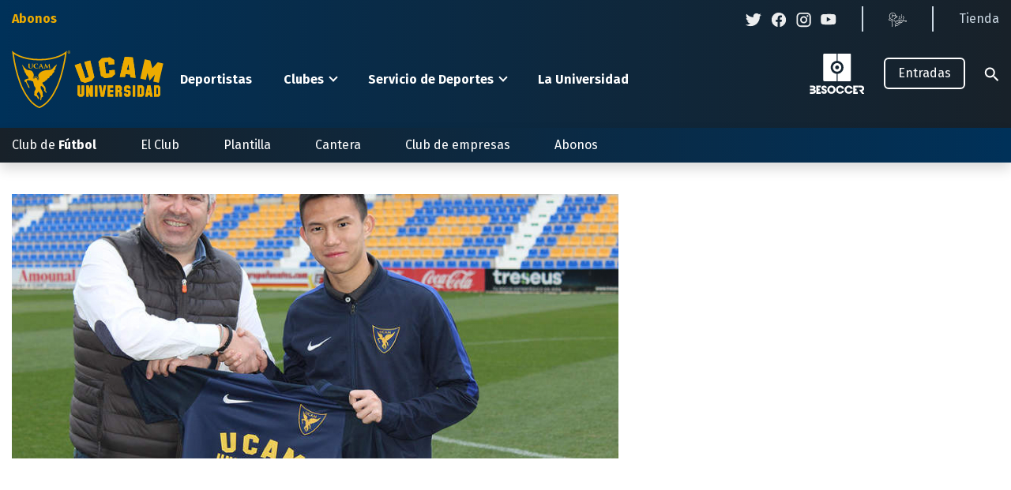

--- FILE ---
content_type: text/html; charset=UTF-8
request_url: https://www.ucamdeportes.com/ucamcf/noticias/zhaoyi-huang-nuevo-jugador-de-nuestro-juvenil-c
body_size: 23876
content:
<!DOCTYPE html><html lang="es" dir="ltr" prefix="og: https://ogp.me/ns#"><head><meta charset="utf-8" /><script>(function(w,d,s,l,i){w[l]=w[l]||[];w[l].push({'gtm.start':
new Date().getTime(),event:'gtm.js'});var f=d.getElementsByTagName(s)[0],
j=d.createElement(s),dl=l!='dataLayer'?'&amp;l='+l:'';j.async=true;j.src=
'https://www.googletagmanager.com/gtm.js?id='+i+dl;f.parentNode.insertBefore(j,f);
})(window,document,'script','dataLayer','GTM-NHFZ9VX');
</script><meta name="abstract" content="Se convierte en el primer futbolista chino en jugar en el club" /><link rel="canonical" href="https://www.ucamdeportes.com/ucamcf/noticias/zhaoyi-huang-nuevo-jugador-de-nuestro-juvenil-c" /><meta property="og:type" content="website" /><meta property="og:url" content="https://www.ucamdeportes.com/ucamcf/noticias/zhaoyi-huang-nuevo-jugador-de-nuestro-juvenil-c" /><meta property="og:title" content="Zhaoyi Huang, nuevo jugador de nuestro Juvenil C" /><meta property="fb:app_id" content="501593976526558" /><meta name="twitter:card" content="summary_large_image" /><meta name="twitter:description" content="Se convierte en el primer futbolista chino en jugar en el club" /><meta name="twitter:site" content="@UCAM_Deportes" /><meta name="twitter:title" content="Zhaoyi Huang, nuevo jugador de nuestro Juvenil C | UCAM Deportes - La Universidad del deporte" /><meta name="twitter:creator" content="@UCAM_Deportes" /><meta name="twitter:image" content="https://www.ucamdeportes.com/sites/default/files/styles/twitterc/public/fotos-noticias/2018-02/zhaoyi-huang-nuevo-jugador-de-nuestro-juvenil-c.jpg?itok=cpfNauO6" /><meta name="twitter:image:alt" content="Zhaoyi Huang, nuevo jugador de nuestro Juvenil C" /><link rel="apple-touch-icon" sizes="180x180" href="/sites/default/files/favicons/apple-touch-icon.png"/><link rel="icon" type="image/png" sizes="32x32" href="/sites/default/files/favicons/favicon-32x32.png"/><link rel="icon" type="image/png" sizes="16x16" href="/sites/default/files/favicons/favicon-16x16.png"/><link rel="manifest" href="/sites/default/files/favicons/site.webmanifest"/><link rel="mask-icon" href="/sites/default/files/favicons/safari-pinned-tab.svg" color="#5bbad5"/><meta name="msapplication-TileColor" content="#da532c"/><meta name="theme-color" content="#ffffff"/><meta name="favicon-generator" content="Drupal responsive_favicons + realfavicongenerator.net" /><meta name="Generator" content="Drupal 10 (https://www.drupal.org)" /><meta name="MobileOptimized" content="width" /><meta name="HandheldFriendly" content="true" /><meta name="viewport" content="width=device-width, initial-scale=1.0" /><link rel="alternate" hreflang="es" href="https://www.ucamdeportes.com/ucamcf/noticias/zhaoyi-huang-nuevo-jugador-de-nuestro-juvenil-c" /><title>Zhaoyi Huang, nuevo jugador de nuestro Juvenil C | UCAM Deportes</title><link rel="stylesheet" media="all" href="/sites/default/files/css/optimized/css_xnDYBl4OD9snX7Sf9EyJ9VkzRg71lff1OegyGLU8z1w.vh_5iKpY5qeToehgXcycTaYkXeENTOQ-NMW5XiFRZU0.css?t9huif" /><link rel="stylesheet" media="all" href="/sites/default/files/css/optimized/css_gfUtLDXi72df47AexuJ-vm_wJb2QkME0vEvBnJxO6dA.ddvLEPiPD9tWGXzligbQ9odnm_7RKV9QpGxfVDVpHOc.css?t9huif" /><link rel="stylesheet" media="all" href="/sites/default/files/css/optimized/css_CYXnyo1qFoxHAoBBNsSqN8PVNbP8sxeQ_LtauZ50Wgs.RhlLItZAfcdheOrdB1cL6bFCkrjU6K6C7GC35ierIRY.css?t9huif" /><link rel="stylesheet" media="all" href="/sites/default/files/css/optimized/css_QF7anExUIQ9m7lRlQYpqk7QebuejK_k7Tyzw3UgZ-hg.hP-iRkrTPXrbwSWGjEOClf7RpEKjfAcAk6r6j_-3Kgk.css?t9huif" /><link rel="stylesheet" media="all" href="/sites/default/files/css/optimized/css_7QllbjqoprdCwoIdo3V7DWqJKkTBOzMJn-xZmsutiww.triZcILc0sFJ-b8BUJKh2tjNE_VGja3x4E2vh2Bi5mU.css?t9huif" /><link rel="stylesheet" media="all" href="/sites/default/files/css/optimized/css_hnJTGN1fzih_ZZssV428NML2NhpFxXlJrqaLNgE8CHo.LSYwIu0FzWHEBg1nTzRo9MSvFssBcfdkjzRrZs7Y-H8.css?t9huif" /><link rel="stylesheet" media="all" href="/sites/default/files/css/optimized/css__13fw7LchbE-h7zw4b3GPIwiFWcaKaefv7L39uOe9so.sl8hguXyHh59BFYi9gwLN-K6Gc14SBqf2KpgohurNEs.css?t9huif" /><link rel="stylesheet" media="all" href="/sites/default/files/css/optimized/css_0jPT-BWLonFoD1a1XPcxcniBn9WgukRnniaE-xYrMIs.D10CSnbO-3uMkBisV899Sa0zaOuzGBMR9lejtsDXgs4.css?t9huif" /><link rel="stylesheet" media="all" href="/sites/default/files/css/optimized/css_wcTRp4Ty5SGu4F6Mj_Src4xCVH1pAn1ZKdFhbgibbUI.3ESqRowVD33vgFWWOWZRdmiyoL9Hpf2XFbrNTgPaNxg.css?t9huif" /><link rel="stylesheet" media="all" href="/sites/default/files/css/optimized/css_XYJeCymlgeYq2fA8gUC7CjnYFGGkur-vgRftab7u22k.zStw8dnQNxWeVqtvaoaXlDlsOH9MnsCZO-ikN5LMPrU.css?t9huif" /><link rel="stylesheet" media="all" href="/sites/default/files/css/optimized/css_GbvmbJJu3etNuvRxzgpArn9FbrGIPob5sKfVZm03KVw.Zr0xt7l_9IxjHP5j9QCaA5cgkIFxXiKFx4O8t3bVKTE.css?t9huif" /><link rel="stylesheet" media="all" href="/sites/default/files/css/optimized/css_Q6hS9heFRWwmGWvo9WsD_D6nDHdUaUnYt6sC6_oX9L8.vUnqwavg_vY72c3tPe3y8js0KDk14GOAHScLjgSmIkk.css?t9huif" /><link rel="stylesheet" media="all" href="/sites/default/files/css/optimized/css_41w6dBZ448pJSogyLgoToui9MDm8KnZHhhxIUFUonds.Ig4wbnMfbvQM_yVTNarSR0is47a8TM41Vqu7V3_2Qrw.css?t9huif" /><link rel="stylesheet" media="all" href="/sites/default/files/css/optimized/css_JCU_zSqQm3rvBIXWevl-Uch6AS6Fms27h_AxAbdSM2A.r1nitZ3ZUTegbZWADigvqUrlRDkFNI9944a9ZYfcqIU.css?t9huif" /><link rel="stylesheet" media="all" href="/sites/default/files/css/optimized/css__7a65Qsn2GbI6R4HiSGaSbf2n93vUm8S71hKr7aus8Y.IXIRcxrIGhGOaL3Qw7F-cDHB0f2d2QVjGAXRaDe-9nE.css?t9huif" /><link rel="stylesheet" media="all" href="/sites/default/files/css/optimized/css_PRpLCpZQr4zTfafBQvuU6Ai1fdWr3UHToA3uiawHjkM.90DwbVNCmYAPYTcdPhnrvubVy5YveAUmJUDZy8vCvWI.css?t9huif" /><link rel="stylesheet" media="all" href="/sites/default/files/css/optimized/css_Za1Pbd5j7Fd1QuhipuZL4yeft7lKjYPfx_ULv5syn1I.PrhrMNxOnb9ktt9c5va495ZMjKS-A6Ifjnh4WlOixBg.css?t9huif" /><link rel="stylesheet" media="all" href="/sites/default/files/css/optimized/css_yjke2H_3Yq1K8my94Vaem4h7s6ZHAqBPm-6uAFJma-c.tpvmQvE1ZsJmC2PRbkRBc-v2KWypkxk4NQy06pg7RZU.css?t9huif" /><link rel="stylesheet" media="all" href="/sites/default/files/css/optimized/css_g2e3FvviG5qILvbM2OrHzzKgZ_XZC4OSdSB_FxLKpGk.0S7apO1ffJkv8sorCmLT0LgaMggp4YbM8xFeBGg7orI.css?t9huif" /><link rel="stylesheet" media="all" href="/sites/default/files/css/optimized/css_-ISLY3KBFPEbgk42UKv29_56DKinsqOVLdNET4lK5Fo._h41mYTzCj61yFey1LqFT4M6FXEoJo1pbbQuhD51Ot8.css?t9huif" /><link rel="stylesheet" media="all" href="/sites/default/files/css/optimized/css_CcyNRWJgaXVsUV5_KmZ8BNwb5TJcgwlLMW2vAsoHkTM.Ms69Nu-tmCMLng7GscJ7IxulYj1ogVGdmSgxFul-JKA.css?t9huif" /><link rel="stylesheet" media="all" href="/sites/default/files/css/optimized/css_q2ACJUHQsclMtBsaFeAtVGwQZHoKdx71L8yKfyIpnvM.qH6Og1ySKs8sHqgyghHCIzJLdR-zBnrstXTAu0-MKNg.css?t9huif" /><link rel="stylesheet" media="all" href="/sites/default/files/css/optimized/css_MvxKYnoFbbm8enuuscsrb8HVAA9FFcsW6wIkNeUm4Wc.bE0DehdcHcf7tSCd-sT7JLWiaG71xRmzvbC4HHL9wLU.css?t9huif" /><link rel="stylesheet" media="all" href="/sites/default/files/css/optimized/css_13Mno_bUCBILA6ALQiuFqim11CQEkw6UdNQuaJtGaWs.cvoa-FX54eAl3T7p440XaUyNYBw0LXpssNaKnT6nOrE.css?t9huif" /></head><body class="node-12842 node-type--noticia path-not-frontpage path-node path-alias-ucamcf-noticias-zhaoyi-huang-nuevo-jugador-de-nuestro-juvenil-c page-node-type-noticia"> <a href="#main-content" class="visually-hidden focusable skip-link"> Pasar al contenido principal </a> <noscript><iframe src="https://www.googletagmanager.com/ns.html?id=GTM-NHFZ9VX" height="0" width="0" style="display:none;visibility:hidden;"></iframe></noscript><div class="responsive-menu-page-wrapper"><div class="buscador"> <i class="icon-close"></i><div class="container"><div class="row"><div class="col-12"><form class="search-block-form needs-validation form form-inline" data-drupal-selector="search-block-form" action="/search/node" method="get" id="search-block-form" accept-charset="UTF-8"><div class="js-form-item form-item form-type-search js-form-type-search form-item-keys js-form-item-keys form-no-label form-group"> <input title="Escriba lo que quiere buscar." data-drupal-selector="edit-keys" type="search" id="edit-keys" name="keys" value="" size="20" maxlength="128" placeholder="Buscar" class="form-search form-control"></div><div data-drupal-selector="edit-actions" class="form-actions js-form-wrapper form-wrapper" id="edit-actions"><input class="btn btn-primary js-form-submit form-submit btn btn-primary" data-drupal-selector="edit-submit" type="submit" id="edit-submit" value="Buscar"></div></form></div></div></div></div><div class="page"> <header class="page__header"><div class="container"><div class="header__mobile"> <i class="icon-buscar"></i> <a href="#off-canvas" class="hamburger" aria-label="Desplegar menú"> <i class="icon-menu-hamburguer"></i> </a></div><div class="row page__header__top"><div class="col-md-auto page__header__top__left"><div class="block--type-basic block block--basic block--precabeceraizquierdaucamcf"><div class="basic__body"><ul><li><a class="font-weight-bold text-ucam-gold" href="https://ucamcf.compralaentrada.com/" target="_blank">Abonos</a></li></ul></div></div></div><div class="col page__header__top__right"><div class="block--type-basic block block--basic block--precabeceraderechaucamcf"><div class="basic__body"><ul><li class="twitter"><a href="https://twitter.com/ucammurciacf" target="_blank"><img alt data-entity-type="file" src="/sites/default/files/icono_twitter.svg"></a></li><li class="facebook"><a href="https://www.facebook.com/UCAMMurciaCF/" target="_blank"><img alt data-entity-type="file" src="/sites/default/files/icono-facebook.svg"></a></li><li class="instagram"><a href="http://instagram.com/ucammurcia_cf" data-widget="image" target="_blank"><img alt data-entity-type data-entity-uuid src="/sites/default/files/icono-instagram.svg"></a></li><li class="youtube separador"><a href="http://www.youtube.com/channel/UCMISGhv_CUaY6pNKQcu00PQ/" data-widget="image" target="_blank"><img alt data-entity-type data-entity-uuid src="/sites/default/files/icono_youtube.svg"></a></li><li class="nina separador"><a href="https://laninadelsur.com/"><img alt data-entity-type="file" data-entity-uuid="14c36525-fa3f-49a8-a156-54308f7cc46e" src="/sites/default/files/patrocinadores/la_nina_precabecera_23x23.svg"></a></li><li class="tienda"><a href="https://store.ucam.edu/" target="_blank">Tienda</a></li></ul></div></div></div></div><div class="row page__header__bottom"><div class="col-sm-6 col-md-2 col-6 page__header__bottom__left"> <a href="/ucamcf"><svg width="192" height="74" viewBox="0 0 192 74" fill="none" xmlns="http://www.w3.org/2000/svg"><path d="M101.058 38.4468C98.27 39.2055 95.5024 40.0487 92.755 40.9762C90.9878 40.2964 89.1905 39.6516 87.363 39.0418C84.8159 32.2376 82.246 25.441 79.6533 18.6522C82.0701 17.7535 84.5019 16.9094 86.9489 16.1199C89.0325 22.4485 91.1001 28.7815 93.1517 35.1191C94.5838 34.6595 96.021 34.223 97.4634 33.8096C95.6019 27.4098 93.7281 21.0164 91.8422 14.6294C94.3059 13.9201 96.783 13.2676 99.2736 12.6719C101.014 19.7284 102.733 26.7894 104.43 33.8549C103.267 35.3736 102.143 36.9049 101.06 38.4487" fill="#ffffff"/><path d="M101.058 38.4468C98.27 39.2055 95.5024 40.0487 92.755 40.9762C90.9878 40.2964 89.1905 39.6516 87.363 39.0418C84.8159 32.2376 82.246 25.441 79.6533 18.6522C82.0701 17.7535 84.5019 16.9094 86.9489 16.1199C89.0325 22.4485 91.1001 28.7815 93.1517 35.1191C94.5838 34.6595 96.021 34.223 97.4634 33.8096C95.6019 27.4098 93.7281 21.0164 91.8422 14.6294C94.3059 13.9201 96.783 13.2676 99.2736 12.6719C101.014 19.7284 102.733 26.7894 104.43 33.8549C103.266 35.3723 102.142 36.903 101.058 38.4468Z" fill="#ffffff"/><path d="M126.359 34.0025C123.492 34.2393 120.635 34.5651 117.789 34.9798C116.184 33.9945 114.543 33.0361 112.865 32.1047C111.8 26.1394 110.72 20.179 109.626 14.2233C111.056 12.7425 112.524 11.2812 114.029 9.83942C117.388 9.35093 120.756 8.96354 124.133 8.67725C125.941 9.73768 127.714 10.8267 129.453 11.9442C129.562 13.7596 129.671 15.5755 129.778 17.3921C127.366 17.5205 124.958 17.7047 122.556 17.9448C122.432 16.7361 122.306 15.5271 122.178 14.3177C120.545 14.4801 118.915 14.6675 117.288 14.88C117.943 19.6853 118.588 24.4916 119.223 29.2989C120.705 29.1063 122.189 28.9349 123.674 28.7847C123.552 27.5773 123.428 26.3692 123.304 25.1605C125.597 24.9352 127.894 24.7603 130.196 24.6358C130.299 26.4543 130.401 28.2718 130.503 30.0884C129.091 31.3723 127.713 32.6769 126.369 34.0025" fill="#ffffff"/><path d="M126.359 34.0025C123.492 34.2393 120.635 34.5651 117.789 34.9798C116.184 33.9945 114.543 33.0361 112.865 32.1047C111.8 26.1394 110.72 20.179 109.626 14.2233C111.056 12.7425 112.524 11.2812 114.029 9.83942C117.388 9.35093 120.756 8.96354 124.133 8.67725C125.941 9.73768 127.714 10.8267 129.453 11.9442C129.562 13.7596 129.671 15.5755 129.778 17.3921C127.366 17.5205 124.958 17.7047 122.556 17.9448C122.432 16.7361 122.306 15.5271 122.178 14.3177C120.545 14.4801 118.915 14.6675 117.288 14.88C117.943 19.6853 118.588 24.4916 119.223 29.2989C120.705 29.1063 122.189 28.9349 123.674 28.7847C123.552 27.5773 123.428 26.3692 123.304 25.1605C125.597 24.9352 127.894 24.7603 130.196 24.6358C130.299 26.4543 130.401 28.2718 130.503 30.0884C129.08 31.3723 127.698 32.6769 126.359 34.0025Z" fill="#ffffff"/><path d="M150.09 33.996C149.954 32.7751 149.81 31.5494 149.663 30.3266C147.785 30.1802 145.907 30.0695 144.03 29.9944C143.735 31.1903 143.444 32.3919 143.164 33.5887C141.001 33.5156 138.841 33.4912 136.685 33.5156C138.462 25.0205 140.545 16.565 142.934 8.14893C146.327 8.24457 149.719 8.44228 153.11 8.74205C154.631 17.3834 155.787 26.0319 156.576 34.6874C154.419 34.4069 152.257 34.1767 150.09 33.997V33.996ZM147.578 16.8523C146.844 19.4359 146.136 22.0228 145.454 24.6129C146.587 24.6681 147.72 24.7352 148.853 24.8142C148.462 22.1599 148.037 19.5062 147.579 16.8532" fill="#ffffff"/><path d="M150.09 33.996C149.954 32.7751 149.81 31.5494 149.663 30.3266C147.785 30.1802 145.907 30.0695 144.03 29.9944C143.735 31.1903 143.444 32.3919 143.164 33.5887C141.001 33.5156 138.841 33.4912 136.685 33.5156C138.462 25.0205 140.545 16.565 142.934 8.14893C146.327 8.24457 149.719 8.44228 153.11 8.74205C154.631 17.3834 155.787 26.0319 156.576 34.6874C154.419 34.4037 152.257 34.1732 150.09 33.996ZM147.578 16.8513C146.844 19.435 146.136 22.0219 145.454 24.612C146.587 24.6672 147.72 24.7343 148.853 24.8132C148.461 22.1576 148.036 19.5033 147.578 16.8503V16.8513Z" fill="#ffffff"/><path d="M89.369 58.4461H85.3423L83.3203 56.4318V44.3257H86.3532V55.4246H88.3676V44.3257H91.3988V56.4318L89.369 58.4461Z" fill="#ffffff"/><path d="M89.369 58.4461H85.3423L83.3203 56.4318V44.3257H86.3532V55.4246H88.3676V44.3257H91.3988V56.4318L89.369 58.4461Z" fill="#ffffff"/><path d="M99.3472 58.4461L97.331 52.7979V58.4461H94.2998V44.3257H97.331L99.3472 49.9739V44.3257H102.378V58.4461H99.3472Z" fill="#ffffff"/><path d="M99.3472 58.4461L97.331 52.7979V58.4461H94.2998V44.3257H97.331L99.3472 49.9739V44.3257H102.378V58.4461H99.3472Z" fill="#ffffff"/><path d="M108.316 44.3257H105.282V58.449H108.316V44.3257Z" fill="#ffffff"/><path d="M108.316 44.3257H105.282V58.449H108.316V44.3257Z" fill="#ffffff"/><path d="M116.762 58.4461H112.733L110.104 44.3257H113.128L114.747 53.7386L116.355 44.3257H119.387L116.762 58.4461Z" fill="#ffffff"/><path d="M116.762 58.4461H112.733L110.104 44.3257H113.128L114.747 53.7386L116.355 44.3257H119.387L116.762 58.4461Z" fill="#ffffff"/><path d="M121.177 58.4461V44.3257H128.247V47.3462H124.208V49.8862H128.247V52.9077H124.208V55.4246H128.247V58.4461H121.177Z" fill="#ffffff"/><path d="M121.177 58.4461V44.3257H128.247V47.3462H124.208V49.8862H128.247V52.9077H124.208V55.4246H128.247V58.4461H121.177Z" fill="#ffffff"/><path d="M136.197 58.4461V52.9067H134.183V58.4461H131.155V44.3257H137.21L139.232 46.339V49.9739L137.821 51.3844L139.232 52.7979V58.4461H136.197ZM136.197 47.3462H134.183V49.8862H136.197V47.3462Z" fill="#ffffff"/><path d="M136.197 58.4461V52.9067H134.183V58.4461H131.155V44.3257H137.21L139.232 46.339V49.9739L137.821 51.3844L139.232 52.7979V58.4461H136.197ZM136.197 47.3462H134.183V49.8862H136.197V47.3462Z" fill="#ffffff"/><path d="M148.189 58.4455H144.162L142.14 56.4312V54.4093H145.172V55.427H147.184V52.9101H144.166L142.144 50.8948V46.3462L144.166 44.3242H148.193L150.215 46.3462V48.3567H147.181V47.3495H145.169V49.8895H148.19L150.212 51.9048V56.4361L148.189 58.4455Z" fill="#ffffff"/><path d="M148.189 58.4455H144.162L142.14 56.4312V54.4093H145.172V55.427H147.184V52.9101H144.166L142.144 50.8948V46.3462L144.166 44.3242H148.193L150.215 46.3462V48.3567H147.181V47.3495H145.169V49.8895H148.19L150.212 51.9048V56.4361L148.189 58.4455Z" fill="#ffffff"/><path d="M156.151 44.3257H153.119V58.449H156.151V44.3257Z" fill="#ffffff"/><path d="M156.151 44.3257H153.119V58.449H156.151V44.3257Z" fill="#ffffff"/><path d="M165.109 58.4461H159.056V44.3257H165.109L167.131 46.339V56.4318L165.109 58.4461ZM164.102 47.3462H162.089V55.4246H164.102V47.3462Z" fill="#ffffff"/><path d="M165.109 58.4461H159.056V44.3257H165.109L167.131 46.339V56.4318L165.109 58.4461ZM164.102 47.3462H162.089V55.4246H164.102V47.3462Z" fill="#ffffff"/><path d="M175.173 58.4461L174.847 56.4318H172.285L171.946 58.4461H168.925L171.552 44.3257H175.58L178.206 58.4461H175.173ZM173.566 49.0437L172.822 53.4103H174.309L173.566 49.0437Z" fill="#ffffff"/><path d="M175.173 58.4461L174.847 56.4318H172.285L171.946 58.4461H168.925L171.552 44.3257H175.58L178.206 58.4461H175.173ZM173.566 49.0437L172.822 53.4103H174.309L173.566 49.0437Z" fill="#ffffff"/><path d="M186.047 58.4461H179.994V44.3257H186.047L188.069 46.339V56.4318L186.047 58.4461ZM185.041 47.3462H183.026V55.4246H185.041V47.3462Z" fill="#ffffff"/><path d="M186.047 58.4461H179.994V44.3257H186.047L188.069 46.339V56.4318L186.047 58.4461ZM185.041 47.3462H183.026V55.4246H185.041V47.3462Z" fill="#ffffff"/><path d="M179.02 39.3362L181.034 30.6097L174.344 38.2568L171.68 28.451L169.667 37.1774L162.603 35.5473L168.241 11.106L175.306 12.7361L177.971 22.5419L184.662 14.8948L191.724 16.525L186.086 40.9653L179.02 39.3362Z" fill="#ffffff"/><path d="M74.0985 1.97974C74.1077 2.32459 74.0138 2.66434 73.8288 2.9555C73.6438 3.24666 73.376 3.47598 73.0599 3.6141C72.7438 3.75223 72.3937 3.79288 72.0543 3.73085C71.715 3.66882 71.4019 3.50692 71.1551 3.2659C70.9082 3.02487 70.739 2.71568 70.6689 2.37789C70.5989 2.0401 70.6312 1.6891 70.7618 1.3698C70.8924 1.0505 71.1154 0.777448 71.4021 0.585582C71.6888 0.393716 72.0262 0.29177 72.3711 0.292797C72.5958 0.288455 72.8191 0.328826 73.0279 0.411561C73.2368 0.494296 73.4272 0.617742 73.5879 0.774721C73.7486 0.9317 73.8766 1.11908 73.9642 1.32595C74.0519 1.53282 74.0976 1.75506 74.0985 1.97974ZM71.0645 1.97974C71.0591 2.15564 71.0892 2.33082 71.1531 2.4948C71.2169 2.65878 71.3133 2.80819 71.4363 2.93406C71.5593 3.05993 71.7064 3.15967 71.8689 3.22732C72.0313 3.29497 72.2057 3.32912 72.3817 3.32774C72.5548 3.32708 72.7259 3.29164 72.885 3.22354C73.044 3.15544 73.1878 3.05605 73.3077 2.93129C73.4276 2.80654 73.5212 2.65895 73.583 2.49731C73.6447 2.33566 73.6734 2.16325 73.6672 1.99033C73.6774 1.81372 73.6516 1.63688 73.5912 1.4706C73.5308 1.30432 73.4372 1.1521 73.316 1.02321C73.1949 0.894328 73.0487 0.79149 72.8864 0.720981C72.7242 0.650471 72.5493 0.613766 72.3724 0.613111C72.1955 0.612456 72.0203 0.647862 71.8575 0.717168C71.6948 0.786474 71.5479 0.888224 71.4257 1.01621C71.3036 1.14419 71.2088 1.29573 71.1472 1.46155C71.0856 1.62738 71.0585 1.80402 71.0674 1.9807L71.0645 1.97974ZM72.1044 2.86364H71.7125V1.18152C71.9264 1.14353 72.1434 1.12612 72.3606 1.12953C72.564 1.11293 72.7677 1.15611 72.9469 1.25374C73.0001 1.29901 73.0424 1.35566 73.0707 1.41949C73.0991 1.48332 73.1127 1.55271 73.1106 1.62251C73.1035 1.71689 73.0654 1.80629 73.0024 1.87693C72.9395 1.94757 72.855 1.99554 72.7621 2.01344V2.03462C72.846 2.06857 72.9191 2.12481 72.9734 2.19727C73.0277 2.26973 73.0612 2.35566 73.0702 2.44576C73.0869 2.59234 73.1286 2.73498 73.1934 2.86749H72.7727C72.7073 2.73799 72.6619 2.59939 72.6378 2.45635C72.608 2.27148 72.5059 2.18964 72.2893 2.18964H72.1083L72.1044 2.86364ZM72.1131 1.90752H72.2989C72.5146 1.90752 72.6899 1.83627 72.6899 1.66103C72.6899 1.50697 72.5772 1.40394 72.3297 1.40394C72.257 1.40234 72.1843 1.40912 72.1131 1.42416V1.90752Z" fill="#ffffff"/><path d="M34.9645 73.0565L34.6805 72.9862C33.148 72.509 31.694 71.8092 30.3649 70.9093C28.7825 69.8931 27.2917 68.7407 25.9098 67.4652C23.9736 65.6761 22.1945 63.7243 20.5919 61.6312C15.8089 55.173 12.0176 48.0364 9.34369 40.4578C5.41231 29.9029 2.4438 17.195 0.519039 2.6885L0.209961 0.356445L1.99703 1.88932C4.44206 3.73978 7.13903 5.23125 10.0061 6.3185C13.3273 7.65613 16.768 8.67555 20.2818 9.36307C25.1251 10.3062 30.0495 10.7703 34.9838 10.7486C39.9359 10.7713 44.8779 10.3007 49.7368 9.34381C53.2451 8.64873 56.6782 7.6169 59.9884 6.26265C62.803 5.18422 65.4461 3.70263 67.8348 1.86429L69.5544 0.364148L69.3185 2.63362C69.3185 2.67021 68.9238 6.38109 67.931 11.9984C66.6619 19.2322 64.9529 26.3819 62.8134 33.4077C60.3964 41.6875 56.9227 49.6213 52.4781 57.0133C50.3344 60.5003 47.7696 63.7103 44.8416 66.5707C42.0702 69.2813 38.8124 71.4449 35.2389 72.9477L34.9645 73.0565ZM2.58245 4.51987C4.13264 16.5571 6.96312 28.3945 11.0258 39.831C13.6374 47.2399 17.3406 54.2174 22.013 60.5325C28.2264 68.5715 33.6184 70.7476 34.8499 71.1606C38.0991 69.7437 41.0633 67.7472 43.5976 65.2689C46.4183 62.5106 48.8889 59.4158 50.9538 56.0543C55.3147 48.7957 58.723 41.006 61.0947 32.8772C63.2175 25.9246 64.909 18.8475 66.1594 11.6865C66.7044 8.60048 67.0654 6.10185 67.2792 4.48617C65.1898 5.83636 62.978 6.98691 60.673 7.92263C57.2557 9.31955 53.7117 10.3836 50.0901 11.1001C45.1142 12.082 40.0528 12.5658 34.9809 12.5444C29.9027 12.5663 24.8348 12.0855 19.8514 11.1087C16.2169 10.3924 12.6591 9.33105 9.22621 7.939C6.91078 7.00693 4.68668 5.86233 2.58245 4.51987Z" fill="#ffffff"/><path d="M20.7552 16.8179C20.8007 16.8227 20.8441 16.8401 20.8804 16.868C20.9699 16.9537 20.9362 17.0827 20.9458 17.3051C20.9564 17.5574 20.9458 17.774 20.9458 18.968V20.1157C20.9012 20.4968 20.946 20.8831 21.0765 21.2439C21.207 21.6047 21.4197 21.9302 21.6978 22.1945C22.3492 22.5936 23.1091 22.7788 23.871 22.7241C24.5227 22.7528 25.1637 22.5518 25.6822 22.1561C25.9869 21.8494 26.2175 21.4772 26.3565 21.0679C26.4955 20.6586 26.5392 20.2229 26.4842 19.7941V18.9535C26.4842 17.7606 26.4842 17.5401 26.5006 17.2897C26.5199 17.0143 26.5863 16.8815 26.8145 16.843C26.8775 16.8273 26.9422 16.8192 27.0071 16.8189C27.1034 16.8189 27.1592 16.8044 27.1592 16.7496C27.1592 16.6947 27.0995 16.6802 26.9811 16.6802C26.6518 16.6802 26.1145 16.7024 26.0182 16.7024C26.0095 16.7024 25.478 16.6802 25.0467 16.6802C24.9273 16.6802 24.8695 16.6956 24.8695 16.7496C24.8695 16.8035 24.9196 16.8189 25.013 16.8189C25.0977 16.8175 25.1823 16.8255 25.2653 16.843C25.5445 16.8959 25.6119 17.023 25.6292 17.2897C25.6456 17.541 25.6456 17.7615 25.6456 18.9535V19.9347C25.6995 20.2754 25.684 20.6234 25.5997 20.9578C25.5155 21.2923 25.3644 21.6062 25.1555 21.8807C24.8527 22.1613 24.4533 22.3141 24.0405 22.3072C23.6823 22.3229 23.3304 22.2087 23.0497 21.9856C22.6357 21.6717 22.3901 21.1932 22.3901 20.0522V18.9545C22.3901 17.7615 22.3901 17.541 22.4075 17.2897C22.4238 17.0163 22.4913 16.8815 22.7204 16.843C22.7788 16.827 22.839 16.8186 22.8995 16.8179C22.9833 16.8179 23.0343 16.8035 23.0343 16.7486C23.0343 16.6937 22.9756 16.6793 22.8494 16.6793C22.5452 16.6793 22.0118 16.7014 21.8086 16.7014C21.5554 16.7014 21.0807 16.6793 20.6329 16.6793C20.526 16.6793 20.5029 16.7149 20.5029 16.7409C20.5049 16.7919 20.6936 16.8083 20.7552 16.8179ZM28.4186 21.8845C29.2397 22.4877 30.2459 22.7847 31.2629 22.7241C31.7667 22.7382 32.2698 22.6785 32.7563 22.547C32.8103 22.5351 32.8595 22.5078 32.898 22.4682C32.9365 22.4287 32.9626 22.3787 32.973 22.3245C33.0589 21.9877 33.1194 21.6449 33.154 21.2991C33.154 21.2384 33.1376 21.1836 33.0808 21.1836C33.024 21.1836 32.997 21.2153 32.9739 21.3386C32.9291 21.5574 32.8374 21.7641 32.7053 21.9442C32.3741 22.2976 32.3201 22.313 31.5787 22.313C31.227 22.3045 30.8804 22.2268 30.5588 22.0843C30.2371 21.9419 29.9466 21.7374 29.7039 21.4827C29.4612 21.2279 29.2712 20.9279 29.1445 20.5997C29.0178 20.2715 28.957 19.9215 28.9655 19.5698C28.9352 19.2014 28.9881 18.831 29.1203 18.4858C29.2524 18.1406 29.4605 17.8296 29.7291 17.5757C29.9132 17.4039 30.1313 17.2727 30.3693 17.1906C30.6073 17.1085 30.86 17.0773 31.1108 17.0991C31.3706 17.0705 31.6335 17.095 31.8835 17.171C32.1336 17.2469 32.3657 17.3728 32.5657 17.541C32.7602 17.7277 32.8762 17.9814 32.8902 18.2507C32.8902 18.3575 32.9065 18.4182 32.9739 18.4182C33.0413 18.4182 33.0635 18.3575 33.0702 18.242C33.0866 18.0879 33.0789 17.6643 33.0962 17.4091C33.1136 17.154 33.1367 17.0461 33.1367 16.9845C33.1367 16.9383 33.1039 16.9017 33.0125 16.8882C32.764 16.8641 32.4993 16.7919 32.1834 16.7573C31.7848 16.7045 31.383 16.679 30.9808 16.6812C30.0352 16.6167 29.0995 16.9075 28.357 17.4967C28.0472 17.7737 27.8003 18.1139 27.6331 18.4943C27.466 18.8748 27.3824 19.2867 27.3881 19.7023C27.3938 20.1178 27.4885 20.5273 27.666 20.9031C27.8434 21.2789 28.0994 21.6123 28.4167 21.8807L28.4186 21.8845ZM40.8675 22.7126C41.1342 22.7126 41.5348 22.6895 41.6927 22.6895C41.8506 22.6895 42.2174 22.7126 42.567 22.7126C42.6931 22.7126 42.7682 22.6991 42.7682 22.6269C42.7682 22.5874 42.7085 22.572 42.6411 22.572C42.5239 22.5712 42.4072 22.5586 42.2925 22.5344C42.151 22.5046 42.0422 22.4333 42.0422 22.286C42.0425 22.1643 42.0508 22.0427 42.0672 21.9221L42.4813 18.9844C42.7769 19.5688 43.2101 20.4171 43.2804 20.5692C43.3767 20.7849 44.0382 21.9693 44.2385 22.3255C44.3723 22.5576 44.4465 22.6914 44.5659 22.6914C44.6852 22.6914 44.769 22.6355 44.9587 22.2706L46.7756 18.7571H46.8103L47.31 22.1628C47.3428 22.3794 47.3177 22.4805 47.2676 22.494C47.2176 22.5075 47.1771 22.5412 47.1771 22.5797C47.1771 22.6182 47.2263 22.65 47.4188 22.6664C47.752 22.6895 48.9026 22.7126 49.1106 22.7126C49.2271 22.7126 49.3272 22.6895 49.3272 22.6269C49.3272 22.5797 49.2675 22.572 49.1934 22.572C49.0583 22.5597 48.9259 22.5273 48.8005 22.4757C48.5502 22.4054 48.4674 22.1811 48.3923 21.6948L47.6345 16.9104C47.633 16.8532 47.6116 16.7983 47.574 16.7553C47.5364 16.7122 47.4849 16.6836 47.4285 16.6745C47.3741 16.6835 47.3228 16.7058 47.2792 16.7394C47.2355 16.773 47.2008 16.8168 47.1781 16.867L44.9587 21.1682L42.6844 16.8025C42.6583 16.7632 42.623 16.7309 42.5816 16.7084C42.5401 16.6859 42.4938 16.6739 42.4466 16.6735C42.4003 16.6744 42.3553 16.6895 42.3178 16.7167C42.2803 16.7439 42.252 16.7819 42.2367 16.8256L41.4106 21.872C41.3701 22.1349 41.3364 22.4959 41.1024 22.546C41.0203 22.5622 40.9367 22.5696 40.8531 22.5681C40.7693 22.5681 40.7202 22.5835 40.7202 22.623C40.7183 22.6981 40.7847 22.7116 40.8685 22.7116L40.8675 22.7126ZM33.7259 22.7126C34.1583 22.7126 34.6156 22.6885 34.708 22.6885C34.9661 22.6885 35.3253 22.7126 35.591 22.7126C35.6873 22.7126 35.7335 22.6972 35.7335 22.6346C35.7335 22.5893 35.7085 22.573 35.6084 22.573H35.4822C35.2232 22.573 35.15 22.4767 35.15 22.3332C35.1679 22.1723 35.2125 22.0154 35.2819 21.8691L35.6035 21.1951C35.686 21.0746 35.8107 20.9894 35.953 20.9563C36.0021 20.9457 37.5158 20.9563 37.5158 20.9563C37.6483 21.0026 37.7647 21.0862 37.8508 21.197L38.4093 22.3823C38.4181 22.3986 38.4231 22.4167 38.424 22.4353C38.4248 22.4538 38.4215 22.4722 38.4143 22.4893C38.4071 22.5064 38.3962 22.5217 38.3823 22.534C38.3685 22.5463 38.352 22.5553 38.3342 22.5604C38.2504 22.5681 38.2177 22.5835 38.2177 22.6298C38.2177 22.676 38.314 22.6837 38.4671 22.6923C39.1344 22.7078 39.7429 22.7078 40.0423 22.7078C40.3418 22.7078 40.4275 22.6923 40.4275 22.6298C40.4275 22.5672 40.3861 22.5681 40.3196 22.5681C40.2355 22.5709 40.1515 22.5631 40.0693 22.545C39.8941 22.5056 39.6524 22.3967 39.3365 21.7006C38.8031 20.5249 37.485 17.3619 37.2702 16.9421C37.1576 16.7226 37.0777 16.6879 37.0074 16.6812C36.937 16.6802 36.8681 16.7015 36.8106 16.7422C36.7532 16.7829 36.7101 16.8407 36.6877 16.9075L34.5973 21.7661C34.4298 22.1512 34.3085 22.5065 33.9233 22.5527C33.8569 22.5604 33.7394 22.5681 33.6643 22.5681C33.5892 22.5681 33.568 22.5835 33.568 22.6298C33.5661 22.6933 33.6171 22.7087 33.7231 22.7087L33.7259 22.7126ZM35.8818 20.2621L36.7002 18.3479C36.7079 18.3181 36.7262 18.2786 36.7503 18.2786C36.7744 18.2786 36.7821 18.3181 36.7955 18.3479L37.5061 20.2592C37.5138 20.2759 37.5175 20.2941 37.517 20.3125C37.5166 20.3309 37.512 20.3489 37.5035 20.3652C37.4951 20.3815 37.483 20.3957 37.4683 20.4067C37.4536 20.4177 37.4366 20.4252 37.4185 20.4287C36.9281 20.4538 36.4367 20.4538 35.9463 20.4287C35.8596 20.4229 35.8577 20.3449 35.8818 20.2582V20.2621Z" fill="#ffffff"/><path d="M13.0795 18.3286C13.3281 19.7471 13.8738 21.097 14.6807 22.2898C14.5444 22.5269 14.507 22.8082 14.5767 23.0726C14.8594 24.071 15.3893 24.982 16.1173 25.7214H16.127C15.9999 25.9932 15.9621 26.2982 16.0191 26.5928C16.271 27.5664 16.8174 28.4384 17.5838 29.0895C17.7656 30.0541 18.1972 30.9542 18.8355 31.6999C19.1189 32.0222 19.5176 32.2203 19.9457 32.2516C20.1518 32.9986 20.4477 33.718 20.8267 34.394C21.0211 34.72 21.2909 34.9947 21.6134 35.1951C21.485 35.2158 21.3582 35.2454 21.234 35.2836H21.1637C19.238 36.1252 17.785 36.2205 15.9276 37.4645C15.9508 38.1048 16.0865 39.1582 16.7673 39.5568L16.3677 39.7542L16.4081 40.3926L17.6396 39.7821L20.9394 46.8707L22.2623 47.8336L22.2739 46.1967L18.5986 39.2988L19.7541 38.7259L19.2312 38.3272L19.0127 38.4351C19.184 38.1761 19.1321 37.814 19.3747 37.7206C20.5802 37.2604 20.6264 37.7659 21.8839 37.8988C22.2084 37.9325 22.8006 37.8776 23.2252 37.9517C23.745 38.0728 24.2488 38.2544 24.7263 38.4929C25.7768 39.0003 26.5885 38.8096 27.0372 39.8245C27.1993 40.7604 27.4412 41.6807 27.7603 42.5754C27.8642 43.3225 28.0251 44.0606 28.2417 44.7832C28.9013 46.2343 30.4187 46.7908 30.1203 48.965C29.9638 49.5281 29.6891 50.0513 29.3143 50.4998C28.5825 51.6475 28.2759 53.0154 28.4478 54.3657C28.5248 55.1167 28.1724 55.3728 28.2706 56.0863C28.5017 57.7723 30.7663 57.9273 31.9767 58.7255C32.0578 59.408 32.2921 60.0634 32.6622 60.6426C33.1425 61.1839 33.7741 61.5689 34.4753 61.7479C34.6587 61.1814 34.6537 60.5708 34.4611 60.0073C34.2684 59.4439 33.8984 58.958 33.4065 58.6225C33.4065 57.8657 33.3622 57.157 32.8683 56.9173C32.512 56.8566 32.4918 57.1156 32.2289 57.1455C32.2894 56.8109 32.2652 56.4665 32.1584 56.1438C32.0516 55.821 31.8656 55.5301 31.6175 55.2977C31.9959 53.8159 33.0676 53.6493 33.7599 51.8189C34.3376 52.1395 34.4185 52.8376 34.7227 53.372C35.0116 53.8727 35.4718 54.2655 35.7549 54.7797C36.117 55.4383 36.0217 56.2721 36.4472 56.9837C36.3691 57.256 36.364 57.5441 36.4327 57.8189C36.5013 58.0938 36.6411 58.3457 36.8381 58.5493C36.8381 58.6581 36.3683 58.4463 36.2681 58.6331C35.9417 59.1626 36.3134 59.5834 36.2999 60.1351C36.2807 60.9487 35.4969 61.9001 36.1488 63.0719C37.3042 62.7416 37.7779 61.4254 37.4399 59.8944C38.035 59.1915 38.8765 59.2204 39.2694 58.5676C39.825 57.6471 39.0961 56.9856 38.9295 56.0709C38.7793 55.2409 39.1076 54.1095 38.9844 53.1977C38.682 50.9427 36.7698 49.432 36.4472 47.1095C36.3826 46.6943 36.4016 46.2702 36.5033 45.8625C36.605 45.4547 36.7873 45.0714 37.0394 44.7351C37.7721 45.3128 38.58 45.8126 39.3637 46.3306C39.979 47.8461 40.5442 47.9732 40.9939 48.9418C40.8261 49.5037 40.7187 50.0818 40.6733 50.6663C41.121 51.1853 41.6361 52.126 42.3448 51.9181C42.6105 52.7625 42.7299 53.76 43.4655 54.1124C43.6143 53.477 43.6963 52.8277 43.7101 52.1751C43.5734 51.5011 42.8301 51.0813 42.6019 50.5537C42.6384 48.9255 42.8589 47.6247 42.2639 46.4221C41.9007 45.7071 41.3862 45.0799 40.7561 44.5839C40.4982 43.7026 39.9202 42.9494 39.1355 42.4724C39.043 42.0047 38.8889 41.5515 38.6772 41.1244C38.6262 41.0448 38.5703 40.9686 38.5097 40.8962L38.5588 40.8836C39.1832 40.6752 39.7393 40.3011 40.1677 39.8014C40.5431 39.8063 40.9143 39.7222 41.2509 39.5559C41.6328 39.4106 41.9731 39.1737 42.2418 38.8659C42.5105 38.5581 42.6992 38.1889 42.7915 37.7909C43.8642 38.1635 45.2131 36.4843 45.0157 35.6408C45.4495 35.6148 45.8733 35.4998 46.2607 35.303C46.6482 35.1062 46.991 34.8319 47.2679 34.497C47.7347 33.8541 48.0656 33.1229 48.2404 32.3479C48.9207 32.2719 49.5694 32.02 50.1228 31.6171C50.5185 31.2772 51.7539 30.0582 51.6412 28.9624C51.6412 28.9566 53.8558 27.5894 53.7691 26.3482C53.7589 26.1908 53.7115 26.0381 53.6308 25.9025C53.5502 25.767 53.4385 25.6524 53.305 25.5683C53.3121 25.5692 53.3192 25.5692 53.3262 25.5683C54.3035 24.9195 55.021 23.9473 55.3531 22.8223C55.3612 22.6757 55.3244 22.5302 55.2477 22.4051C55.171 22.2801 55.0579 22.1814 54.9236 22.1223C55.9289 21.0004 56.5825 19.6078 56.8031 18.1177C56.8291 17.8539 56.7463 17.6026 56.6876 17.6035C56.5295 17.724 56.382 17.8577 56.2466 18.0031C55.9751 18.292 55.7016 18.576 55.4281 18.8601C55.095 19.1913 54.7397 19.4522 54.4046 19.7738C54.1822 19.9933 53.9579 20.211 53.7306 20.4305C52.2613 21.6822 51.1925 24.1635 48.3136 24.5208C46.2761 24.774 44.8598 24.7393 42.2244 25.136C40.4787 25.3979 35.8483 26.5206 33.7233 30.5069C33.3621 31.2547 33.2572 32.1006 33.4248 32.914C33.5105 33.2735 33.6321 33.6235 33.7878 33.9587C33.9832 34.3593 34.1374 34.7787 34.2481 35.2105C34.3757 35.5959 34.3961 36.0088 34.3068 36.4049C34.2176 36.801 34.0222 37.1653 33.7416 37.4587C33.5654 37.6571 33.3699 37.8439 33.1899 38.0365L33.1408 38.022C33.4007 37.4821 33.5285 36.888 33.5134 36.2889C33.5307 35.3857 33.189 34.5125 32.5634 33.8609C31.9378 33.2093 31.0792 32.8324 30.1761 32.8129C29.7384 32.8247 29.308 32.9286 28.9132 33.1179C28.5183 33.3072 28.1678 33.5776 27.8845 33.9116C27.4974 34.3578 27.2263 34.8926 27.0949 35.4685C26.98 35.405 26.885 35.3108 26.8207 35.1963C26.7564 35.0818 26.7254 34.9517 26.731 34.8205C26.7002 34.4411 27.7641 32.6059 27.7805 32.2641C27.8047 31.8849 27.8079 31.5046 27.7901 31.125C27.7436 30.2656 27.5482 29.4208 27.2124 28.6283C25.9771 25.992 24.3354 25.2284 23.3773 25.1533C21.9889 25.1419 20.6115 24.9042 19.2996 24.4495C17.4586 23.6975 15.9941 21.5051 15.0081 20.3573C14.8541 20.1532 14.6981 19.95 14.544 19.7449C14.3129 19.4455 14.0828 19.2134 13.8508 18.9034C13.6582 18.6376 13.4406 18.3825 13.248 18.1138C13.1806 18.0301 13.066 17.8645 13.0323 17.8914C13.0309 18.0385 13.0468 18.1852 13.0795 18.3286ZM32.5756 37.7852C32.5065 37.7417 32.442 37.6913 32.383 37.6349C32.8269 34.0454 28.8984 33.7113 28.1733 35.7429C28.0221 35.6714 27.8588 35.6286 27.6919 35.6168C27.802 35.1433 28.0257 34.7038 28.3438 34.3362C28.5709 34.0667 28.8524 33.8483 29.1699 33.6951C29.4873 33.542 29.8334 33.4576 30.1857 33.4475C30.2339 33.4475 30.282 33.4475 30.3292 33.4475C31.0416 33.5115 31.703 33.844 32.1795 34.3774C32.6559 34.9109 32.9118 35.6055 32.8952 36.3206C32.9074 36.827 32.7977 37.329 32.5756 37.7842V37.7852Z" fill="#ffffff"/></svg></a></div><div class="col-md-auto"><div class="block block--navegacionprincipal block--system-menu"><ul block="navegacionprincipal" class="nav navbar-nav"><li class="nav-item "> <a href="/deportistas" title="Deportistas de la UCAM" class="nav-link" data-drupal-link-system-path="node/18">Deportistas</a></li><li class="nav-item dropdown "> <a href="/clubes" class="nav-item__clubes nav-link dropdown-toggle" data-toggle="dropdown" data-drupal-link-system-path="node/608">Clubes</a><div class="dropdown-menu"> <a href="/ucamcb" class="dropdown-item" data-drupal-link-system-path="node/748">UCAM Murcia Club de Baloncesto</a> <a href="/ucamcf" class="dropdown-item" data-drupal-link-system-path="node/749">UCAM Murcia Club de Fútbol</a> <a href="/esports" class="dropdown-item" data-drupal-link-system-path="node/15448">UCAM Esports Club</a> <a href="/tenis-de-mesa" class="dropdown-item" data-drupal-link-system-path="node/19192">UCAM Tenis de mesa</a></div><div class="submenu"><div class="basic__body"><div class="row"><div class="col-md-4"><h2>Nuestros clubes</h2><ul><li><a href="/ucamcb/">UCAM Murcia Club de Baloncesto</a></li><li><a href="/ucamcf/">UCAM Murcia Club de Fútbol</a></li><li><a href="/esports">UCAM Esports Club</a></li><li><a href="/tenis-de-mesa">UCAM Cartagena Tenis de Mesa</a></li><li><a href="/clubes">Ver todos los clubes</a></li></ul></div><div class="col-md-8"><h2>Clubes patrocinados</h2><ul class="list-xl"><li><a href="http://cnfuensanta.com/" target="_blank">UCAM Club Natación Fuensanta</a></li><li><a href="http://https://www.facebook.com/atletismocartagenaucam/" target="_blank">UCAM Atletismo Cartagena</a></li><li><a href="https://jairis.com/team/primafrio-jairis/" target="_blank">UCAM Primafrio Jairis Alcantarilla</a></li><li><a href="https://www.facebook.com/UCAMMurciaBSR" target="_blank">UCAM Murcia BSR</a></li><li><a href="https://www.balonmanomurcia.com/" target="_blank">UCAM Balonmano Murcia</a></li><li><a href="https://www.judociudadmurcia.com/" target="_blank">UCAM Judo Ciudad de Murcia</a></li><li><a href="http://www.clubathleo.net/" target="_blank">UCAM Athleo Cieza</a></li><li><a href="http://www.ucamdeportes.com">UCAM Llano de Brujas Murcia</a></li><li><a href="http://www.cartagenaefese.es/efese.php" target="_blank">UCAM FC Cartagena</a></li><li><a href="https://www.elpozomurcia.com/" target="_blank">El Pozo Murcia FS</a></li><li><a href="https://roldanfsf.com/" target="_blank">STV Roldán Futsal Femenino</a></li><li><a href="http://www.algaidafs.es/category/ucam/" target="_blank">La Algaida Fútbol Sala</a></li><li><a href="http://www.valverdeteam.es/" target="_blank">Valverde Team Terra-Fecundis</a></li><li><a href="http://www.judociudadmurcia.com/" target="_blank">DojoQuino Brunete</a></li><li><a href="https://www.ucamdeportes.com/clubes-patrocinados">Ver todos los clubes patrocinados</a></li></ul></div></div></div></div></li><li class="nav-item dropdown dropdown--servicios "> <a href="/servicios/conocenos" class="nav-item__servicios nav-link dropdown-toggle" data-toggle="dropdown" data-drupal-link-system-path="node/554">Servicio de Deportes</a><div class="dropdown-menu"> <a href="/servicios/conocenos" class="dropdown-item" data-drupal-link-system-path="node/554">Conócenos</a> <a href="/servicios/oferta-deportiva" class="dropdown-item" data-drupal-link-system-path="node/555">Oferta Deportiva</a></div><div class="submenu"><div class="basic__body"><div class="row"><div class="col-md-4"><h2>Conócenos</h2><ul><li><a href="/servicios/conocenos/saludo">Palabras del fundador</a></li><li><a href="/servicios/conocenos/la-universidad-del-deporte">La Universidad del Deporte</a></li><li><a href="/servicios/conocenos/servicios-de-deportes">Servicio de Deportes</a></li><li><a href="/servicios/conocenos/25-anos-historia">25 años de historia</a></li><li><a href="/servicios/conocenos/localizacion-y-horarios">Localización y horarios</a></li></ul></div><div class="col-md-8"><h2>Oferta Deportiva</h2><ul class="list-xl"><li><a href="/servicios/oferta-deportiva/curriculum-deportivo">Currículum Deportivo</a></li><li><a href="/servicios/oferta-deportiva/colaborador-deportivo">Colaborador Deportivo</a></li><li><a href="/campeonatos-organizados">CEU</a></li><li><a href="https://www.ucam.edu/international-football-team">International Football Team</a></li><li><a href="/servicios/oferta-deportiva/campeonatos-internos">Campeonatos Internos</a></li><li><a href="/servicios/oferta-deportiva/campeonatos-espana">Campeonatos de España</a></li><li><a href="/servicios/oferta-deportiva/campeonato-nautico">Campeonato Náutico Interuniversitario</a></li></ul></div></div></div></div></li><li class="nav-item "> <a href="https://www.ucam.edu/" class="nav-link" target="_blank">La Universidad</a></li></ul></div></div><div class="col-md-auto col-right"><div class="block--type-basic block block--basic block--cabeceraderechaucamcf"><div class="basic__body"><ul><li><a href="https://es.besoccer.com/"><img alt src="/sites/default/files/logo-besoccer.svg"></a></li><li><a class="btn btn--reverse" href="https://ucamcf.compralaentrada.com/">Entradas </a></li><li><a class="btn btn--search" href><img alt="lupa" src="/sites/default/files/icono_lupa.svg"></a></li></ul></div></div></div></div></div><div class="page__header__secondary"><div class="container"><div class="row"><div class="col-12"><div class="block--type-basic block block--basic block--navegacionsecundariaucamcf"><div class="basic__body"><ul><li><a href="/ucamcf">Club de <strong>Fútbol</strong></a></li><li><a href="/ucamcf/el-club">El Club </a></li><li><a href="/ucamcf/plantilla/primer-equipo">Plantilla </a></li><li><a href="/ucamcf/cantera">Cantera </a></li><li><a href="/ucamcf/club-de-empresas">Club de empresas </a></li><li><a href="https://ucamcf.compralaentrada.com/" target="_blank">Abonos</a></li></ul></div></div></div></div></div></div> </header><div class="capa-menu"></div> <main class=""><div class="page__content"><div data-drupal-messages-fallback class="hidden"></div><div class="block block--ucamdeportes-content block--system-main"><div class="noticia__header"><div class="container"><div class="row"><div class="col-12"><div class="noticia__header__seccion"></div><div class="noticia__imagen"> <picture> <source srcset="/sites/default/files/styles/noticia_199/public/fotos-noticias/2018-02/zhaoyi-huang-nuevo-jugador-de-nuestro-juvenil-c.jpg?itok=9wX4zS9w 1x" media="(min-width: 1920px)" type="image/jpeg" width="1920" height="838"/> <source srcset="/sites/default/files/styles/noticia_1440_/public/fotos-noticias/2018-02/zhaoyi-huang-nuevo-jugador-de-nuestro-juvenil-c.jpg?itok=LTlrP7YV 1x" media="(min-width: 1440px)" type="image/jpeg" width="1440" height="629"/> <source srcset="/sites/default/files/styles/noticia_1440_/public/fotos-noticias/2018-02/zhaoyi-huang-nuevo-jugador-de-nuestro-juvenil-c.jpg?itok=LTlrP7YV 1x" media="(min-width: 1200px)" type="image/jpeg" width="1440" height="629"/> <source srcset="/sites/default/files/styles/noticiahero_/public/fotos-noticias/2018-02/zhaoyi-huang-nuevo-jugador-de-nuestro-juvenil-c.jpg?itok=fcMo8CpI 1x" media="(min-width: 992px)" type="image/jpeg" width="992" height="443"/> <source srcset="/sites/default/files/styles/noticiahero_/public/fotos-noticias/2018-02/zhaoyi-huang-nuevo-jugador-de-nuestro-juvenil-c.jpg?itok=fcMo8CpI 1x" media="(min-width: 720px)" type="image/jpeg" width="992" height="443"/> <source srcset="/sites/default/files/styles/noticiahero_/public/fotos-noticias/2018-02/zhaoyi-huang-nuevo-jugador-de-nuestro-juvenil-c.jpg?itok=fcMo8CpI 1x" media="(min-width: 576px)" type="image/jpeg" width="992" height="443"/> <img loading="eager" width="768" height="461" src="/sites/default/files/styles/noticiahero_768_/public/fotos-noticias/2018-02/zhaoyi-huang-nuevo-jugador-de-nuestro-juvenil-c.jpg?itok=a9vHasaE" alt="Zhaoyi Huang, nuevo jugador de nuestro Juvenil C" title="Zhaoyi Huang, nuevo jugador de nuestro Juvenil C" /> </picture></div></div></div></div></div> <section class="noticia__descripcion"><div class="container"><div class="row justify-content-md-center"><div class="col-md-10 col-lg-8"><h1><span>Zhaoyi Huang, nuevo jugador de nuestro Juvenil C</span></h1><div class="noticia__descripcion__entradilla"><div class="noticia__subtitulo">Se convierte en el primer futbolista chino en jugar en el club</div></div><div class="row noticia__descripcion__date-social"><div class="col-6"> <span>Jueves, 22/02/2018 - 10:14</span></div><div class="col-6 noticia__descripcion__redes"> <span>Compartir artículo</span><div class="se-block se-align-right" class="se-align-right"><div class="block-content"><div class="se-container"><div id="se-trigger-node12842" class="se-trigger "> <img src="https://www.ucamdeportes.com/modules/contrib/share_everywhere/img/share-icon.svg" alt="Share icon"></div><div class="se-links-container"><ul id="se-links-node12842" class="se-links se-inactive"><li class="se-link facebook_share"> <a href="https://www.facebook.com/sharer/sharer.php?u=https%3A%2F%2Fwww.ucamdeportes.com%2Fucamcf%2Fnoticias%2Fzhaoyi-huang-nuevo-jugador-de-nuestro-juvenil-c" target="_blank" ><i class="icon-facebook-1"></i><span class="visually-hidden">Facebook share</span></a></li><li class="se-link x"> <a href="https://x.com/intent/tweet?text=&url=https%3A%2F%2Fwww.ucamdeportes.com%2Fucamcf%2Fnoticias%2Fzhaoyi-huang-nuevo-jugador-de-nuestro-juvenil-c" target="_blank" rel="noreferrer">X</a></li><li class="se-link whatsapp"> <a href="https://api.whatsapp.com/send/?phone&text=https%3A%2F%2Fwww.ucamdeportes.com%2Fucamcf%2Fnoticias%2Fzhaoyi-huang-nuevo-jugador-de-nuestro-juvenil-c" data-action="share/whatsapp/share" target="_blank"><i class="icon-whatsapp"></i><span class="visually-hidden">WhatsApp</span></a></li></ul></div></div></div></div></div></div><div class="noticia__descripcion__completa"><div class="noticia__completa"><p>El futbolista <strong>Zhaoyi Huang</strong> (China, 1999) se convierte en nuevo jugador del Universidad Católica de Murcia Club de Fútbol. El extremo formará parte de la plantilla de Juvenil C, que juega en el Grupo II de Primera Juvenil.</p><p>Se trata de un jugador talentoso de 17 años que destaca por su visión de juego y su capacidad de posicionarse tanto en la banda como de media punta.</p><p>Procede del club colegial Fo Shan Ti Xiao, de la Federación de Cantón</p><p><strong>Primer futbolista chino en jugar con la camiseta del UCAM Murcia</strong></p><p>Este fin de semana, Zhaoyi Huang ha debutado con la camiseta del UCAM Murcia frente al EFMB Jumilla. El futbolista contó con minutos en la segunda parte y participó en la victoria de su nuevo equipo.</p><p>De este modo, Huang se convierte en el primer jugador chino en jugar con la camiseta del UCAM Murcia en un partido oficial.</p><p>&nbsp;</p></div></div></div></div></div> </section> <section class="noticia__etiquetas pt-ucam-xl container"><div class="row justify-content-md-center"><div class="col-md-8"><h4 class="">Etiquetas</h4><div class="noticia__etiqueta"><div class="field__item"><a href="/ucamcf/noticias/tags/"></div><div class="field__item"><a href="/ucamcf/noticias/tags/"></div><div class="field__item"><a href="/ucamcf/noticias/tags/"></div><div class="field__item"><a href="/ucamcf/noticias/tags/"></div></div></div></div> </section></div></div> </main> <footer class="page__footer"><div class="page__footer__top"><div class="container-fluid"><div class="block--type-basic block block--basic block--footerenlaces"><div class="basic__body"><p><img alt data-entity-type="file" data-entity-uuid="3c17236d-42bf-40ce-85a6-bf782ffcc4d5" src="/sites/default/files/logo_ucam_escudo.svg"></p><ul><li><a href="/aviso-legal">Aviso legal</a></li><li><a href="/politica-cookies">Política cookies</a></li><li><a href="/servicios/oferta-deportiva/campeonatos-espana">Competiciones</a></li><li><a href="/memoria-deportiva">Memoria deportiva</a></li><li><a href="/deportistas">Deportistas</a></li></ul><p>© 2022 UCAM Universidad</p></div></div></div></div><div class="page__footer__bottom"><div class="container"><div class="row"><div class="col"><div class="block--type-basic block block--basic block--logosfooterucamcf"><div class="basic__body"><ul><li><a href="https://ucam.edu"><img alt="UCAM Universidad" src="https://www.ucamdeportes.com/sites/default/files/patrocinadores/ucam_monocromo_190x155_0.svg"></a></li><li><a href="https://www.nike.com/es/" target="_blank"><img alt="Nike" src="https://www.ucamdeportes.com/sites/default/files/patrocinadores/nike-mono_190x155.svg"></a></li><li><a href="http://www.halconviajes.com/"><img alt="Halcon Viajes" src="https://www.ucamdeportes.com/sites/default/files/patrocinadores/halcon-viajes_monocromo_1.svg"></a></li><li><a href="target=&quot;_blank&quot;"><img alt="Heredia21" src="https://www.ucamdeportes.com/sites/default/files/patrocinadores/heredia21_monocromo_0.svg"></a></li><li><a href="https://rfef.es/es" target="_blank"><img alt="RFEF" src="https://www.ucamdeportes.com/sites/default/files/patrocinadores/futur_rfef_monocromo.svg"></a></li></ul></div></div></div></div></div></div></div> </footer></div></div><div class="off-canvas-wrapper"><div id="off-canvas"><ul><li class="menu-item--_b7a1990-50f0-42d4-a240-22e5b334e21c menu-name--main"> <a href="/deportistas" title="Deportistas de la UCAM" data-drupal-link-system-path="node/18">Deportistas</a></li><li class="menu-item--e05e80d4-03f8-4c8f-bcac-3d89992348cc menu-name--main"> <a href="/clubes" class="nav-item__clubes" data-drupal-link-system-path="node/608">Clubes</a><ul><li class="menu-item--f35790a8-7091-4b3b-87d2-e43e0deaccd0 menu-name--main"> <a href="/ucamcb" data-drupal-link-system-path="node/748">UCAM Murcia Club de Baloncesto</a><ul><li class="menu-item--c9e92b30-6627-435d-ba2a-8dd9f30ff226 menu-name--main"> <a href="/ucamcb/el-club" data-drupal-link-system-path="node/747">El club</a><ul><li class="menu-item--_02be75e-bcef-4c28-9c86-79e7d2f12058 menu-name--main"> <a href="/ucamcb/el-club/directiva" data-drupal-link-system-path="node/751">Directiva</a></li><li class="menu-item--_f5fefc7-7bad-4871-b2db-c605a2e49550 menu-name--main"> <a href="/ucamcb/el-club/himno" data-drupal-link-system-path="node/750">Himno</a></li><li class="menu-item--f8f4143f-5e00-4314-be2a-fb4b13c87c66 menu-name--main"> <a href="https://cbmurcia.es/galeria/index.php?%2Fcategory%2F57=">Galería Multimedia</a></li><li class="menu-item--_5677e9d-6cd2-4994-b8c8-26b5b61dcac4 menu-name--main"> <a href="/ucamcb/el-club/contacto" data-drupal-link-system-path="node/15479">Contacto</a></li><li class="menu-item--_cd88754-a137-4deb-aba2-3deb940a15bc menu-name--main"> <a href="https://www.ucamdeportes.com/sites/default/files/reglamentos/reglamento-interno-ucam-murcia-cb.pdf" target="_blank">Reglamento Interno CB</a></li></ul></li><li class="menu-item--fe903fb9-4998-449f-b94c-3f8031270c69 menu-name--main"> <a href="/ucamcb/bases" data-drupal-link-system-path="node/752">Bases</a></li><li class="menu-item--_bee1318-c29c-49ec-9e8d-790f2b28b666 menu-name--main"> <span>Partidos</span><ul><li class="menu-item--ca0d6f3d-01cf-4da3-8030-51aa0543ec47 menu-name--main"> <a href="/ucamcb/proximos-partidos" data-drupal-link-system-path="node/2475">Próximos Partidos</a></li><li class="menu-item--a55c2d0b-64ed-4793-9579-f0273529afe0 menu-name--main"> <a href="/ucamcb/resultados" data-drupal-link-system-path="node/2477">Resultados</a></li><li class="menu-item--_59360e3-a13f-4406-8c58-1828190e186f menu-name--main"> <a href="/ucamcb/clasificacion" data-drupal-link-system-path="node/2478">Clasificación</a></li></ul></li><li class="menu-item--_6724652-647a-49ad-ab3b-1337cfb5e21e menu-name--main"> <a href="/ucamcb/club-de-empresas" data-drupal-link-system-path="node/2494">Club de empresas</a><ul><li class="menu-item--_c35cd53-e64e-4128-b7ce-6eba4f1223f4 menu-name--main"> <a href="/ucamcb/club-de-empresas/patrocinadores" data-drupal-link-system-path="node/2490">Patrocinadores</a></li></ul></li><li class="menu-item--bce02ea7-d92c-4833-8eb1-93cf38efb6fb menu-name--main"> <a href="https://ucamcb.compralaentrada.com/">Abonos</a></li></ul></li><li class="menu-item--_05acc6c-031e-4ef7-8a9a-f33dd7cae042 menu-name--main"> <a href="/ucamcf" data-drupal-link-system-path="node/749">UCAM Murcia Club de Fútbol</a><ul><li class="menu-item--e8746eaf-8fab-4926-aadd-0c9bad2b658a menu-name--main"> <a href="/ucamcf/el-club" data-drupal-link-system-path="node/753">El Club</a><ul><li class="menu-item--e87d8137-b4e7-44f2-8a53-de36d97e1712 menu-name--main"> <a href="/ucamcf/el-club/historia" data-drupal-link-system-path="node/754">Historia</a></li><li class="menu-item--d5f4ac42-971d-4453-b5a3-2752b7c05544 menu-name--main"> <a href="/ucamcf/el-club/escudo" data-drupal-link-system-path="node/755">Escudo</a></li><li class="menu-item--_5fb730c-f1f9-4882-a826-8ff946ef3a01 menu-name--main"> <a href="/ucamcf/el-club/himno" data-drupal-link-system-path="node/757">Himno</a></li><li class="menu-item--_a69ee46-b3a0-44e9-9827-fb3a98a633d5 menu-name--main"> <a href="/ucamcf/el-club/memorias-rsc" data-drupal-link-system-path="node/15326">Memorias RSC</a></li><li class="menu-item--_99fe126-d7f1-412a-ab12-88714b29cc6f menu-name--main"> <a href="/ucamcf/el-club/clubes-afiliados" data-drupal-link-system-path="node/756">Clubes afiliados</a></li><li class="menu-item--c3282d91-c5f9-4543-8782-b304974b7ffe menu-name--main"> <a href="https://www.ucam.edu/international-football-team">Internacional Team</a></li><li class="menu-item--_9ff56bd-bfdc-4834-995b-a5074f54aa5a menu-name--main"> <a href="/ucamcf/el-club/zona-fan" data-drupal-link-system-path="node/2470">Zona Fan</a></li><li class="menu-item--_56dd9c7-b0a2-42ce-b169-da352cd6bb64 menu-name--main"> <a href="/ucamcf/el-club/contacto" data-drupal-link-system-path="node/2464">Contacto</a></li></ul></li><li class="menu-item--e5030e71-0d40-455c-b883-c20fb8174753 menu-name--main"> <a href="/ucamcf/plantilla/primer-equipo" data-drupal-link-system-path="ucamcf/plantilla/primer-equipo">Plantilla</a></li><li class="menu-item--_f330082-1223-44c3-8b05-a2616d2ca048 menu-name--main"> <span>Partidos</span><ul><li class="menu-item--efe94b17-0c90-4b40-b43e-8af3747966d8 menu-name--main"> <a href="/ucamcf/proximos-partidos" data-drupal-link-system-path="node/2472">Próximos Partidos</a></li><li class="menu-item--a510e6a0-4a67-4f33-850f-f0a1223a96ab menu-name--main"> <a href="/ucamcf/resultados" data-drupal-link-system-path="node/2474">Resultados</a></li><li class="menu-item--_9fc05b7-fc43-4fa9-8f48-9b16ca6e3637 menu-name--main"> <a href="/ucamcf/clasificacion" data-drupal-link-system-path="node/2473">Clasificación</a></li></ul></li><li class="menu-item--_197e38e-d674-4fae-9b12-0032ba22f9db menu-name--main"> <a href="/ucamcf/cantera/alevin" data-drupal-link-system-path="node/2476">Cantera</a></li><li class="menu-item--_9381619-ba79-49cf-ad3a-62c0364cd602 menu-name--main"> <a href="/ucamcf/club-de-empresas" data-drupal-link-system-path="node/2492">Club de empresas</a><ul><li class="menu-item--be24dd0a-f6ab-4894-9b43-13c40412ed3a menu-name--main"> <a href="/ucamcf/club-de-empresas/patrocinadores" data-drupal-link-system-path="node/2491">Patrocinadores</a></li></ul></li><li class="menu-item--_c974c82-721f-4eeb-bf47-c02063134ce7 menu-name--main"> <a href="https://ucamcf.compralaentrada.com/" title="Abonos CF">Abonos</a></li></ul></li><li class="menu-item--ff0086ae-007f-41ac-8d84-a9e49991edaf menu-name--main"> <a href="/esports" data-drupal-link-system-path="node/15448">UCAM Esports Club</a><ul><li class="menu-item--_95c0da7-ae8a-4c2f-8371-b29672285e6e menu-name--main"> <a href="/esports/el-club" data-drupal-link-system-path="node/15502">El Club</a><ul><li class="menu-item--_f99d206-ce90-47f6-8e06-934809cb0169 menu-name--main"> <a href="/esports/el-club/historia" data-drupal-link-system-path="node/15510">Historia</a></li><li class="menu-item--_66b8f3a-3364-45f2-96af-3befa66992be menu-name--main"> <a href="/esports/el-club/palmares" data-drupal-link-system-path="node/15511">Palmarés</a></li><li class="menu-item--a1a0fa61-1759-4582-b817-de265dc65231 menu-name--main"> <a href="/esports/el-club/historico-jugadores" data-drupal-link-system-path="node/15651">Histórico de jugadores</a></li><li class="menu-item--_b695e24-d1fe-4ec2-837c-f218e29bbff7 menu-name--main"> <a href="/esports/el-club/ucam-events" data-drupal-link-system-path="node/16737">UCAM Esports Events</a></li></ul></li><li class="menu-item--_959fa7b-16a5-4c5a-aac8-43b11f5bba25 menu-name--main"> <a href="/esports/equipos/lol">Equipos</a></li><li class="menu-item--_927c262-4427-484b-b8f3-c6444173d389 menu-name--main"> <a href="/esports/catedra/presentacion" data-drupal-link-system-path="node/15515">Cátedra</a><ul><li class="menu-item--a7b3fdf7-757b-4843-b1cb-f8a604ba89a7 menu-name--main"> <a href="/esports/catedra/presentacion" data-drupal-link-system-path="node/15515">Presentación</a></li><li class="menu-item--_f49c8d0-f79c-4049-8d8a-87e0d14b0ff1 menu-name--main"> <a href="/esports/catedra/investigacion" data-drupal-link-system-path="node/15516">Investigación</a></li><li class="menu-item--_5179656-c19d-4633-9129-c93f941ad07e menu-name--main"> <a href="/esports/catedra/divulgacion" data-drupal-link-system-path="node/15517">Divulgación</a></li><li class="menu-item--fe322d06-b63a-446a-a914-4556aef155b8 menu-name--main"> <a href="/esports/catedra/practicas" data-drupal-link-system-path="node/15518">Prácticas</a></li><li class="menu-item--ca698308-a377-4275-ac53-d44a04c00486 menu-name--main"> <a href="/esports/catedra/becas-para-jugadores" data-drupal-link-system-path="node/17601">Becas para jugadores</a></li></ul></li><li class="menu-item--c4eee42a-388f-4cdb-8c31-752df62333f2 menu-name--main"> <a href="/esports/resultados" data-drupal-link-system-path="node/15453">Agenda</a></li><li class="menu-item--_0e4e40e-32ad-4bc9-b743-d261091b963c menu-name--main"> <a href="/esports/staff" data-drupal-link-system-path="node/15655">Staff</a></li></ul></li><li class="menu-item--_a7b3e81-70f2-4a09-a4f3-917830f1f142 menu-name--main"> <a href="/tenis-de-mesa" data-drupal-link-system-path="node/19192">UCAM Tenis de mesa</a></li></ul></li><li class="menu-item--_e96304f-12d6-4eaf-9d5e-7748298f71ca menu-name--main"> <a href="/servicios/conocenos" class="nav-item__servicios" data-drupal-link-system-path="node/554">Servicio de Deportes</a><ul><li class="menu-item--_a795119-d440-472a-a920-a3c7bef65a62 menu-name--main"> <a href="/servicios/conocenos" data-drupal-link-system-path="node/554">Conócenos</a><ul><li class="menu-item--e097b853-05cc-4e60-a9e4-a8d0faaf433a menu-name--main"> <a href="/servicios/conocenos/saludo" data-drupal-link-system-path="node/24">Saludo</a></li><li class="menu-item--_fef2a72-889b-45a1-b738-cacb8b28847a menu-name--main"> <a href="/servicios/conocenos/la-universidad-del-deporte" data-drupal-link-system-path="node/25">La Universidad del Deporte</a></li><li class="menu-item--_9f0e41c-2572-4db6-af77-8d8c55cc862d menu-name--main"> <a href="/servicios/conocenos/servicios-de-deportes" data-drupal-link-system-path="node/26">Servicios de Deportes</a><ul><li class="menu-item--fe938fba-42e7-4a6d-922c-a5976aaa7e58 menu-name--main"> <a href="/servicios/conocenos/servicios-de-deportes/organigrama" data-drupal-link-system-path="node/545">Organigrama</a></li></ul></li><li class="menu-item--_a1fd19e-6d4c-41b5-b857-b8b68c496c61 menu-name--main"> <a href="/servicios/conocenos/25-anos-historia" data-drupal-link-system-path="node/558">25 años de historia</a><ul><li class="menu-item--f019e44f-8247-4f80-bbf6-b84037b2b7ed menu-name--main"> <a href="/memoria-deportiva" data-drupal-link-system-path="node/559">Memoria Deportiva</a></li><li class="menu-item--e5a37041-3975-4041-be76-fe6a783a4458 menu-name--main"> <a href="/campeonatos-organizados" data-drupal-link-system-path="node/576">Campeonatos organizados</a><ul><li class="menu-item--_c2f9645-b6e5-4f84-ae37-fb0175c414cd menu-name--main"> <a href="/campeonatos-organizados/ceu2022" data-drupal-link-system-path="node/666">CEU 2022</a><ul><li class="menu-item--_c177ad5-f912-4cea-be96-cdd4284b7cec menu-name--main"> <a href="/campeonatos-organizados/ceu2022/campo-a-traves" data-drupal-link-system-path="node/670">Campo a Través</a></li><li class="menu-item--c598fc64-50c4-45f1-acae-6670b603631d menu-name--main"> <a href="/campeonatos-organizados/ceu2022/padel" data-drupal-link-system-path="node/674">Pádel</a></li><li class="menu-item--_af16e74-2d89-48a1-81cc-12de9fbcad0f menu-name--main"> <a href="/campeonatos-organizados/ceu2022/badminton" data-drupal-link-system-path="node/676">Bádminton</a></li><li class="menu-item--_261fe8a-3f29-42c2-89aa-32d8b74e2b06 menu-name--main"> <a href="/campeonatos-organizados/ceu2022/esgrima" data-drupal-link-system-path="node/677">Esgrima</a></li><li class="menu-item--dae204e4-7fb2-47b5-9552-6c92626133c1 menu-name--main"> <a href="/campeonatos-organizados/ceu2022/futbol" data-drupal-link-system-path="node/678">Fútbol</a><ul><li class="menu-item--_bb33dec-f19f-4e28-ae15-8d429e60a811 menu-name--main"> <a href="/campeonatos-organizados/ceu2022/futbol/resultados-femenino" data-drupal-link-system-path="node/716">Resultados - Femenino</a></li><li class="menu-item--e4c1b5eb-8db1-41ff-a103-d1197ade11d5 menu-name--main"> <a href="/campeonatos-organizados/ceu2022/futbol/resultados-masculino" data-drupal-link-system-path="node/713">Resultados - Masculinos</a></li></ul></li><li class="menu-item--_62ed788-0afd-4e12-8dd5-43bbd5f584c6 menu-name--main"> <a href="/campeonatos-organizados/ceu2022/voley-playa" data-drupal-link-system-path="node/679">Voley Playa</a></li><li class="menu-item--ed759d42-a761-49a1-b995-3500854fc6c7 menu-name--main"> <a href="/campeonatos-organizados/ceu2022/rugby" data-drupal-link-system-path="node/681">Rugby</a></li><li class="menu-item--_be56f10-3c3f-4b13-afdf-3d107d36b88c menu-name--main"> <a href="/campeonatos-organizados/ceu2022/tenis" data-drupal-link-system-path="node/675">Tenis</a></li><li class="menu-item--_6eff660-b8e7-4c14-9d4a-d55bb0d8fa0c menu-name--main"> <a href="/campeonatos-organizados/ceu2022/futbol-sala" data-drupal-link-system-path="node/682">Fútbol Sala</a><ul><li class="menu-item--b55fc8ad-f437-4ef8-9751-ecfcba75bc98 menu-name--main"> <a href="/campeonatos-organizados/ceu2022/futbol-sala/resultados-femenino" data-drupal-link-system-path="node/730">Resultados - Femenino</a></li><li class="menu-item--b127da18-4cb3-41bc-abb3-5b6a07e8bbbe menu-name--main"> <a href="/campeonatos-organizados/ceu2022/futbol-sala/resultados-masculino" data-drupal-link-system-path="node/731">Resultados - Masculino</a></li></ul></li><li class="menu-item--d8dafbe0-5f7e-48e1-ad59-12004d56df29 menu-name--main"> <a href="/campeonatos-organizados/ceu2022/natacion" data-drupal-link-system-path="node/683">Natación</a></li><li class="menu-item--_152c3d0-4721-4964-a5e7-853690f06396 menu-name--main"> <a href="/campeonatos-organizados/ceu2022/karate" data-drupal-link-system-path="node/684">Kárate</a></li><li class="menu-item--f923d18f-900a-4e93-875e-7c6a3f0772ab menu-name--main"> <a href="/campeonatos-organizados/ceu2022/baloncesto" data-drupal-link-system-path="node/690">Baloncesto</a><ul><li class="menu-item--_bf32232-b48d-436d-bbed-76f4e1d590bb menu-name--main"> <a href="/campeonatos-organizados/ceu2022/baloncesto/resultados-femenino" data-drupal-link-system-path="node/2481">Resultados - Femenino</a></li><li class="menu-item--_d4b828d-06cd-45ad-9f3e-7bf8e7ec3e26 menu-name--main"> <a href="/campeonatos-organizados/ceu2022/baloncesto/resultados-masculinos" data-drupal-link-system-path="node/2482">Resultados - Masculinos</a></li></ul></li><li class="menu-item--e3503eba-ec5d-423b-b60f-f6b60494dedc menu-name--main"> <a href="/campeonatos-organizados/ceu2022/lucha" data-drupal-link-system-path="node/686">Lucha</a></li><li class="menu-item--_5073d84-6e53-4a1a-9035-e4cb947a80fb menu-name--main"> <a href="/campeonatos-organizados/ceu2022/atletismo" data-drupal-link-system-path="node/687">Atletismo</a></li><li class="menu-item--cd0ca06a-b920-496e-a421-dcefee144b64 menu-name--main"> <a href="/campeonatos-organizados/ceu2022/voleibol" data-drupal-link-system-path="node/688">Voleibol</a><ul><li class="menu-item--a2710923-effc-4d60-b74b-b70cdc2304af menu-name--main"> <a href="/campeonatos-organizados/ceu2022/voleibol/resultados-femeninos" data-drupal-link-system-path="node/745">Resultados - Femenino</a></li><li class="menu-item--_6a9d86a-e190-4f2d-848c-40793c1c1d61 menu-name--main"> <a href="/campeonatos-organizados/ceu2022/voleibol/resultados-masculino" data-drupal-link-system-path="node/746">Resultados - Masculinos</a></li></ul></li><li class="menu-item--_10b6791-e85c-42d7-a1da-82ea4a2d01ba menu-name--main"> <a href="/campeonatos-organizados/ceu2022/judo" data-drupal-link-system-path="node/689">Judo</a></li><li class="menu-item--_4bbb1f7-35fd-4586-814d-ed1a3a135d3a menu-name--main"> <a href="/campeonatos-organizados/ceu2022/balonmano" data-drupal-link-system-path="node/685">Balonmano</a><ul><li class="menu-item--_d5e235b-c904-420f-ba13-f03e41ba9ef9 menu-name--main"> <a href="/campeonatos-organizados/ceu2022/balonmano/resultados-femenino" data-drupal-link-system-path="node/737">Resultados - Femenino</a></li><li class="menu-item--e3126ecd-698f-430f-9851-d9d9ce9d2424 menu-name--main"> <a href="/campeonatos-organizados/ceu2022/balonmano/resultados-masculino" data-drupal-link-system-path="node/738">Resultados - Masculinos</a></li></ul></li><li class="menu-item--_be9099e-c7d3-430e-b908-7a1a8e797a79 menu-name--main"> <a href="/campeonatos-organizados/ceu2022/tenis-de-mesa" data-drupal-link-system-path="node/691">Tenis de mesa</a></li><li class="menu-item--b2022dfe-7efc-4fdb-bb90-a335d73e9dbd menu-name--main"> <a href="/campeonatos-organizados/ceu2022/taekwondo" data-drupal-link-system-path="node/692">Taekwondo</a></li><li class="menu-item--_c9f05ea-c2f6-4ddd-a7e5-68844f8d85e5 menu-name--main"> <a href="/campeonatos-organizados/ceu2022/triatlon" data-drupal-link-system-path="node/680">Triatlón</a></li></ul></li><li class="menu-item--b1882a67-02d7-4287-810b-bd49221ce99b menu-name--main"> <a href="/campeonatos-organizados/ceu2018" data-drupal-link-system-path="node/577">CEU 2018</a></li><li class="menu-item--a1487e5a-99e0-4cd0-9170-78a2419ce101 menu-name--main"> <a href="/campeonatos-organizados/ceu2017" data-drupal-link-system-path="node/580">CEU 2017</a></li><li class="menu-item--c231e6e3-b4e0-4a30-917d-983c48395524 menu-name--main"> <a href="/campeonatos-organizados/ceu2016" data-drupal-link-system-path="node/591">CEU 2016</a></li><li class="menu-item--c1d62c29-804b-473b-8400-5802271bc288 menu-name--main"> <a href="/campeonatos-organizados/ceu2015" data-drupal-link-system-path="node/599">CEU 2015</a></li></ul></li></ul></li><li class="menu-item--_46655f2-c412-4508-b9ba-6d6dab5d7293 menu-name--main"> <a href="/servicios/conocenos/localizacion-y-horarios" data-drupal-link-system-path="node/27">Localización y horarios</a></li></ul></li><li class="menu-item--_1d56de0-51eb-4351-9cd0-04047630a8d9 menu-name--main"> <a href="/servicios/oferta-deportiva" data-drupal-link-system-path="node/555">Oferta Deportiva</a><ul><li class="menu-item--a9d12e9b-129d-492f-abce-473746409278 menu-name--main"> <a href="/servicios/oferta-deportiva/curriculum-deportivo" data-drupal-link-system-path="node/546">Currículum Deportivo</a></li><li class="menu-item--c196aced-9594-48fc-8a55-3b43f74ededb menu-name--main"> <a href="/servicios/oferta-deportiva/colaborador-deportivo" data-drupal-link-system-path="node/547">Colaborador Deportivo</a></li><li class="menu-item--b62f57ea-88dd-4921-8764-b6c6e4d125e5 menu-name--main"> <a href="/servicios/oferta-deportiva/campeonatos-internos/5k-solidario" data-drupal-link-system-path="node/19174">5K Solidario</a></li><li class="menu-item--_2a6b733-e322-4ee0-86fc-407592fa71d1 menu-name--main"> <a href="/servicios/oferta-deportiva/campeonatos-internos" data-drupal-link-system-path="node/548">Campeonatos Internos</a><ul><li class="menu-item--_44fe9f2-025d-4b80-b098-9aba781bcf60 menu-name--main"> <a href="/servicios/oferta-deportiva/campeonatos-internos/brutus-challenge" data-drupal-link-system-path="node/549">Brutus Challenge</a></li><li class="menu-item--_a3e78f6-c97b-4a0e-886f-3e6b535d22a3 menu-name--main"> <a href="/servicios/oferta-deportiva/campeonatos-internos/milla-popular" data-drupal-link-system-path="node/550">Milla Popular Bienvenida Universitaria UCAM</a></li></ul></li><li class="menu-item--e538de51-6b9b-4fbf-a35a-1d4382d4f576 menu-name--main"> <a href="/servicios/oferta-deportiva/campeonatos-espana" data-drupal-link-system-path="node/551">Campeonatos de España</a><ul><li class="menu-item--bad6f521-eede-43a2-92da-2b0210cda27c menu-name--main"> <a href="/servicios/oferta-deportiva/campeonatos-espana/medallero" data-drupal-link-system-path="node/552">Medallero</a></li></ul></li><li class="menu-item--_8acb5c0-6dd2-4500-b55f-31275998f9e2 menu-name--main"> <a href="/servicios/oferta-deportiva/campeonato-nautico" data-drupal-link-system-path="node/553">Campeonato Naútico Interuniversitario</a></li><li class="menu-item--d573bd0a-88c5-4071-9ae7-aa42f0da20f8 menu-name--main"> <a href="https://www.ucam.edu/international-football-team">International Football Team</a></li><li class="menu-item--_2b461d7-e7d2-4357-853e-fc3b3871fdff menu-name--main"> <a href="https://www.ucam.edu/servicios/becas/deportistas" target="_blank">Ayudas a Deportistas Universitarios de Alto Nivel</a></li></ul></li></ul></li><li class="menu-item--_fc774dc-750a-4a11-afab-16ae98257bf2 menu-name--main"> <a href="https://www.ucam.edu/" target="_blank">La Universidad</a></li></ul></div></div><script type="application/json" data-drupal-selector="drupal-settings-json">{"path":{"baseUrl":"\/","pathPrefix":"","currentPath":"node\/12842","currentPathIsAdmin":false,"isFront":false,"currentLanguage":"es","themeUrl":"themes\/custom\/ucamdeportes"},"pluralDelimiter":"\u0003","suppressDeprecationErrors":true,"responsive_menu":{"position":"left","theme":"theme-dark","pagedim":"pagedim","modifyViewport":true,"use_bootstrap":true,"breakpoint":"(min-width: 0)","drag":false,"custom":{"options":{"extensions":["position-bottom"],"keyboardNavigation":{"enable":true,"enhance":true},"setSelected":{"parent":true},"navbar":{"title":"Inicio"},"navbars":[{"position":"bottom","content":"\n          \u003Cdiv class=\u0022mmenu-redes\u0022\u003E\n              \u003Cdiv class=\u0022mmenu-redes__items\u0022\u003E\n                  \u003Ca href=\u0022https:\/\/twitter.com\/UCAM_Deportes\u0022 target=\u0022_blank\u0022\u003E\u003Ci class=\u0022icon-twitter-1\u0022\u003E\u003C\/i\u003E\u003C\/a\u003E\n                  \u003Ca href=\u0022https:\/\/www.facebook.com\/UCAMDeportes\/\u0022 target=\u0022_blank\u0022\u003E\u003Ci class=\u0022icon-facebook-1\u0022\u003E\u003C\/i\u003E\u003C\/a\u003E\n                  \u003Ca href=\u0022http:\/\/instagram.com\/ucam_universidad\u0022 target=\u0022_blank\u0022\u003E\u003Ci class=\u0022icon-instagram-1\u0022\u003E\u003C\/i\u003E\u003C\/a\u003E\n                  \u003Ca href=\u0022http:\/\/www.youtube.com\/portalucam\/\u0022 target=\u0022_blank\u0022\u003E\u003Ci class=\u0022icon-youtube-1\u0022\u003E\u003C\/i\u003E\u003C\/a\u003E\n              \u003C\/div\u003E\n              \u003Cdiv class=\u0022mmenu-links-external\u0022\u003E\n                  \u003Ca href=\u0022https:\/\/store.ucam.edu\/\u0022 target=\u0022_blank\u0022\u003ETienda \u003Ci class=\u0022icon-launch\u0022\u003E\u003C\/i\u003E\u003C\/a\u003E\n              \u003C\/div\u003E\n              \u003Cdiv class=\u0022mmenu-links-external-coe\u0022\u003E\n                  \u003Ca href=\u0022https:\/\/www.coe.es\/\u0022 target=\u0022_blank\u0022\u003E\u003Csmall class=\u0022mini\u0022\u003EColaborador oficial\u003C\/small\u003E\u003Cimg alt=\u0022Logo Comit\u00e9 Ol\u00edmpico Espa\u00f1ol\u0022 src=\u0022\/sites\/default\/files\/logo_comite_olimpico_espanol.svg\u0022\u003E\u003C\/a\u003E\n              \u003C\/div\u003E\n              \u003Cdiv class=\u0022mmenu-links-external-tickets\u0022\u003E\n                \u003Ca class=\u0022btn btn--reverse\u0022 href=\u0022\/entradas\u0022\u003EEntradas\u003C\/a\u003E\n              \u003C\/div\u003E\n          \u003C\/div\u003E"}]},"config":[]}},"ajaxTrustedUrl":{"\/search\/node":true},"user":{"uid":0,"permissionsHash":"84acd6364af33928ad629169a3604670dcb1e2b4cdf8617c6994e4c3bfb5a487"}}</script><script src="/sites/default/files/js/optimized/js_dxIVcwvQ00owLGoUGPTfRYXU-T5rnj8Xi0cXfb3Kn58._JqT3SQfawRcv_BIHPThkBvs0OEvtFFmqPF_lYI_Cxo.js?v=3.7.1"></script><script src="/sites/default/files/js/optimized/js_w0iO3No0CsyHgJmryEbhwpkh5zx6m6dhvawBt4ufwyA.HRN_m4FplP890kDvBJQuv0fEgTHDKwrMZA2zBldV1JY.js?v=1.0.1"></script><script src="/sites/default/files/js/optimized/js_SrwqWgiY7DMoK27y44ZoapMOc8l8_cHOy13FSkkETVw.1XblZcrcUJUj6bcC4bM1W1QQniMXq9P-zkkjQRrqo40.js?t9huif"></script><script src="/sites/default/files/js/optimized/js_Hpe5jrMuKXrV4HSTMApXJsNBxraAgcHUrTjxkwWKqy8.Dh7V0GFLBZUm90QIbq5Ib_xpCzCpnxz9M1B5SQjEugQ.js?v=10.5.6"></script><script src="/sites/default/files/js/optimized/js_V1oRQ-kJlXBZaEklOtPUe_1t8-l0RS94HJ3gsqxKikc.3e8uYEWg0Iy_sBOIoZAFaQ5jbyt8hRdn-rkm5Mq-SSQ.js?v=10.5.6"></script><script src="/sites/default/files/js/optimized/js_KRjtvzl6UujB23-j_sF6dqOcbqg2z8ej98A8RU9bGsg.9c-HyxC9gq1DvT4FXgqLkUrIXsAG1egq4xzXF4I0LfI.js?v=10.5.6"></script><script src="/sites/default/files/js/optimized/js_QCV2auIX4w8sX41v5EwTJGK8G8neuWLdY_5GAE-Ulqk.NIZRM9ZCZKfHR4EjYKB7wh2EsP7dykTNfJynaUAmulc.js?v=10.5.6"></script><script src="/sites/default/files/js/optimized/js_t3XmvIEuZ1YD8oh3uLar-QwI6fN6VU8qitzAUVJjfsU.wQLXMUTB6GXr-TPRD_uwFAwRLg-eu-ducTBu7RGMvp8.js?v=10.5.6"></script><script src="/sites/default/files/js/optimized/js_dofmHAVJPVPwiODUQ_Sp2BFmvnSIy4nmRNvK182F_6M.fYM6mRdBTC_FhNhp73Y64YafDh9ZCHKNsV03RWmrFqQ.js?v=10.5.6"></script><script src="/sites/default/files/js/optimized/js_z5lt1w1CN57GI4JjoOalOU9MomQc50HT_JVAabGAJU8.ovf6VHDLvi6THcmqLC-wsw8F5B4Erxox3mRRTFO59bE.js?v=1.x"></script><script src="/sites/default/files/js/optimized/js_YSjnaSRxpwPtHziZu4bD5Eesv4k8WNLC6WKIGoVvb0o.Y1rRlwTzT5K5hhCBfAFWABD4cU13QGuRN6P5apfWzVs.js?t9huif"></script><script src="/sites/default/files/js/optimized/js_aXUy4o1dzeoJWulMFCqjLpeIQOwSLqeU_biMUp-q-ZE.1lU7YeuYal-q3gzJ068YjQa1JtxAt0v2IL30IVh80T0.js?t9huif"></script><script src="/sites/default/files/js/optimized/js_ICt-BFeeuzFTPpLiiULWJgFCKITwqQhT8ZUtRhmpPz0.Vrrh-3UzT8mlpbF4gYWTLznFqzRr6uFgG1SaJ4QIvc8.js?t9huif"></script><script src="/sites/default/files/js/optimized/js_X_cmVKxjYQJUMfJ8O5jILBzBOiHXOVCeHtwLQzRBkGo.CjSoeELFOcH0_uxWu6mC_Vlrc1AARqbm_jiiImDGV3s.js?t9huif"></script><script src="/sites/default/files/js/optimized/js_1Zqjj9GeaVEnbxsA2W95PLdRxrCV7QZwCzJY_fzVKrA.RrWo40YKfsj-YEOt52K8QNGHNcPbd6aOS-rVaz3n81U.js?v=6.7"></script><script src="/sites/default/files/js/optimized/js_kqBqFd1XpUG3MTL5MmbUzD6I96RW82katPp3HkTmSNQ.G7GLIAzQH0tv993Q4HMrdecf8OKATiKH_TWeHoq9pzo.js?t9huif"></script><script src="/sites/default/files/js/optimized/js_5eZI0Vm48z_wIMk8xiLweiUwDV-zcnRZO37hdyzXA3s.DHF4zGyjT7GOMPBwpeehwoey18z8uiz98G4PRu2lV0A.js?t9huif"></script></body></html>

--- FILE ---
content_type: text/css
request_url: https://www.ucamdeportes.com/sites/default/files/css/optimized/css_gfUtLDXi72df47AexuJ-vm_wJb2QkME0vEvBnJxO6dA.ddvLEPiPD9tWGXzligbQ9odnm_7RKV9QpGxfVDVpHOc.css?t9huif
body_size: 41
content:
/* Source and licensing information for the line(s) below can be found at https://www.ucamdeportes.com/core/modules/system/css/components/fieldgroup.module.css. */
.fieldgroup{padding:0;border-width:0}
/* Source and licensing information for the above line(s) can be found at https://www.ucamdeportes.com/core/modules/system/css/components/fieldgroup.module.css. */

--- FILE ---
content_type: text/css
request_url: https://www.ucamdeportes.com/sites/default/files/css/optimized/css_QF7anExUIQ9m7lRlQYpqk7QebuejK_k7Tyzw3UgZ-hg.hP-iRkrTPXrbwSWGjEOClf7RpEKjfAcAk6r6j_-3Kgk.css?t9huif
body_size: 49
content:
/* Source and licensing information for the line(s) below can be found at https://www.ucamdeportes.com/core/modules/system/css/components/clearfix.module.css. */
.clearfix:after{display:table;clear:both;content:""}
/* Source and licensing information for the above line(s) can be found at https://www.ucamdeportes.com/core/modules/system/css/components/clearfix.module.css. */

--- FILE ---
content_type: text/css
request_url: https://www.ucamdeportes.com/sites/default/files/css/optimized/css_7QllbjqoprdCwoIdo3V7DWqJKkTBOzMJn-xZmsutiww.triZcILc0sFJ-b8BUJKh2tjNE_VGja3x4E2vh2Bi5mU.css?t9huif
body_size: 47
content:
/* Source and licensing information for the line(s) below can be found at https://www.ucamdeportes.com/core/modules/system/css/components/details.module.css. */
.js details:not([open]) .details-wrapper{display:none}
/* Source and licensing information for the above line(s) can be found at https://www.ucamdeportes.com/core/modules/system/css/components/details.module.css. */

--- FILE ---
content_type: text/css
request_url: https://www.ucamdeportes.com/sites/default/files/css/optimized/css__13fw7LchbE-h7zw4b3GPIwiFWcaKaefv7L39uOe9so.sl8hguXyHh59BFYi9gwLN-K6Gc14SBqf2KpgohurNEs.css?t9huif
body_size: 91
content:
/* Source and licensing information for the line(s) below can be found at https://www.ucamdeportes.com/core/modules/system/css/components/item-list.module.css. */
.item-list__comma-list,.item-list__comma-list li{display:inline}.item-list__comma-list{margin:0;padding:0}.item-list__comma-list li:after{content:", "}.item-list__comma-list li:last-child:after{content:""}
/* Source and licensing information for the above line(s) can be found at https://www.ucamdeportes.com/core/modules/system/css/components/item-list.module.css. */

--- FILE ---
content_type: text/css
request_url: https://www.ucamdeportes.com/sites/default/files/css/optimized/css_0jPT-BWLonFoD1a1XPcxcniBn9WgukRnniaE-xYrMIs.D10CSnbO-3uMkBisV899Sa0zaOuzGBMR9lejtsDXgs4.css?t9huif
body_size: 73
content:
/* Source and licensing information for the line(s) below can be found at https://www.ucamdeportes.com/core/modules/system/css/components/js.module.css. */
.js .js-hide{display:none}.js-show{display:none}.js .js-show{display:block}@media (scripting:enabled){.js-hide.js-hide{display:none}.js-show{display:block}}
/* Source and licensing information for the above line(s) can be found at https://www.ucamdeportes.com/core/modules/system/css/components/js.module.css. */

--- FILE ---
content_type: text/css
request_url: https://www.ucamdeportes.com/sites/default/files/css/optimized/css_wcTRp4Ty5SGu4F6Mj_Src4xCVH1pAn1ZKdFhbgibbUI.3ESqRowVD33vgFWWOWZRdmiyoL9Hpf2XFbrNTgPaNxg.css?t9huif
body_size: 28
content:
/* Source and licensing information for the line(s) below can be found at https://www.ucamdeportes.com/core/modules/system/css/components/nowrap.module.css. */
.nowrap{white-space:nowrap}
/* Source and licensing information for the above line(s) can be found at https://www.ucamdeportes.com/core/modules/system/css/components/nowrap.module.css. */

--- FILE ---
content_type: text/css
request_url: https://www.ucamdeportes.com/sites/default/files/css/optimized/css__7a65Qsn2GbI6R4HiSGaSbf2n93vUm8S71hKr7aus8Y.IXIRcxrIGhGOaL3Qw7F-cDHB0f2d2QVjGAXRaDe-9nE.css?t9huif
body_size: 94
content:
/* Source and licensing information for the line(s) below can be found at https://www.ucamdeportes.com/core/modules/system/css/components/system-status-report-general-info.css. */
.system-status-general-info__item{margin-top:1em;padding:0 1em 1em;border:1px solid #ccc}.system-status-general-info__item-title{border-bottom:1px solid #ccc}
/* Source and licensing information for the above line(s) can be found at https://www.ucamdeportes.com/core/modules/system/css/components/system-status-report-general-info.css. */

--- FILE ---
content_type: text/css
request_url: https://www.ucamdeportes.com/sites/default/files/css/optimized/css_CcyNRWJgaXVsUV5_KmZ8BNwb5TJcgwlLMW2vAsoHkTM.Ms69Nu-tmCMLng7GscJ7IxulYj1ogVGdmSgxFul-JKA.css?t9huif
body_size: 808
content:
/* Source and licensing information for the line(s) below can be found at https://www.ucamdeportes.com/modules/contrib/share_everywhere/css/share_everywhere.css. */
@-webkit-keyframes se-animation-left-inactive{0%{left:0;opacity:1}25%{opacity:0}50%{left:-400px}100%{opacity:0;left:-400px}}@-moz-keyframes se-animation-left-inactive{0%{left:0;opacity:1}25%{opacity:0}50%{left:-400px}100%{opacity:0;left:-400px}}@-o-keyframes se-animation-left-inactive{0%{left:0;opacity:1}25%{opacity:0}50%{left:-400px}100%{opacity:0;left:-400px}}@keyframes se-animation-left-inactive{0%{left:0;opacity:1}25%{opacity:0}50%{left:-400px}100%{opacity:0;left:-400px}}@-webkit-keyframes se-animation-left-active{0%{left:-400px;opacity:0}50%{left:0}75%{opacity:1}100%{opacity:1;left:0}}@-moz-keyframes se-animation-left-active{0%{left:-400px;opacity:0}50%{left:0}75%{opacity:1}100%{opacity:1;left:0}}@-o-keyframes se-animation-left-active{0%{left:-400px;opacity:0}50%{left:0}75%{opacity:1}100%{opacity:1;left:0}}@keyframes se-animation-left-active{0%{left:-400px;opacity:0}50%{left:0}75%{opacity:1}100%{opacity:1;left:0}}@-webkit-keyframes se-animation-right-inactive{0%{right:0;opacity:1}25%{opacity:0}50%{right:-400px}100%{opacity:0;right:-400px}}@-moz-keyframes se-animation-right-inactive{0%{right:0;opacity:1}25%{opacity:0}50%{right:-400px}100%{opacity:0;right:-400px}}@-o-keyframes se-animation-right-inactive{0%{right:0;opacity:1}25%{opacity:0}50%{right:-400px}100%{opacity:0;right:-400px}}@keyframes se-animation-right-inactive{0%{right:0;opacity:1}25%{opacity:0}50%{right:-400px}100%{opacity:0;right:-400px}}@-webkit-keyframes se-animation-right-active{0%{right:-400px;opacity:0}50%{right:0}75%{opacity:1}100%{right:0;opacity:1}}@-moz-keyframes se-animation-right-active{0%{right:-400px;opacity:0}50%{right:0}75%{opacity:1}100%{right:0;opacity:1}}@-o-keyframes se-animation-right-active{0%{right:-400px;opacity:0}50%{right:0}75%{opacity:1}100%{right:0;opacity:1}}@keyframes se-animation-right-active{0%{right:-400px;opacity:0}50%{right:0}75%{opacity:1}100%{right:0;opacity:1}}.se-block .block-title{margin:5px 0}.se-block .block-content .se-like-container{height:20px;width:85px}.se-block .block-content .se-container{width:100%}.se-block .block-content .se-container .se-trigger{display:inline-block;width:20px;height:20px;cursor:pointer}.se-block .block-content .se-container .se-trigger img{max-height:20px}.se-block .block-content .se-container .se-trigger.se-disabled{cursor:auto}.se-block .block-content .se-container .se-links-container{display:inline-block;width:-webkit-calc(100% - 35px);width:-moz-calc(100% - 35px);width:calc(100% - 35px);overflow:hidden;-webkit-box-sizing:border-box;-moz-box-sizing:border-box;box-sizing:border-box;position:relative;height:20px}.se-block .block-content .se-container .se-links-container .se-links{height:20px;position:absolute;margin:0;padding:0;list-style:none;-webkit-animation-duration:.75s;-moz-animation-duration:.75s;-o-animation-duration:.75s;animation-duration:.75s;-webkit-animation-iteration-count:1;-moz-animation-iteration-count:1;-o-animation-iteration-count:1;animation-iteration-count:1;-webkit-animation-timing-function:linear;-moz-animation-timing-function:linear;-o-animation-timing-function:linear;animation-timing-function:linear;-webkit-animation-direction:alternate;-moz-animation-direction:alternate;-o-animation-direction:alternate;animation-direction:alternate;-webkit-animation-fill-mode:forwards;-moz-animation-fill-mode:forwards;-o-animation-fill-mode:forwards;animation-fill-mode:forwards}.se-block .block-content .se-container .se-links-container .se-links .se-link{display:inline-block;line-height:0}.se-block .block-content .se-container .se-links-container .se-links .se-link img{max-height:20px}.se-block .block-content .se-container .se-links-container .se-links .se-link.copy:hover,.se-block .block-content .se-container .se-links-container .se-links .se-link.copy:focus{cursor:pointer}.se-block.se-has-like .se-container{width:-webkit-calc(100% - 85px);width:-moz-calc(100% - 85px);width:calc(100% - 85px)}.se-block.se-align-left .block-title{text-align:left}.se-block.se-align-left .block-content .se-like-container{text-align:left;float:left}.se-block.se-align-left .block-content .se-container{float:right}.se-block.se-align-left .block-content .se-container .se-trigger{float:left}.se-block.se-align-left .block-content .se-container .se-links-container{float:left;margin-left:12px}.se-block.se-align-left .block-content .se-container .se-links-container .se-links{text-align:left}.se-block.se-align-left .block-content .se-container .se-links-container .se-links.se-active{-webkit-animation-name:se-animation-left-active;-moz-animation-name:se-animation-left-active;-o-animation-name:se-animation-left-active;animation-name:se-animation-left-active}.se-block.se-align-left .block-content .se-container .se-links-container .se-links.se-inactive{-webkit-animation-name:se-animation-left-inactive;-moz-animation-name:se-animation-left-inactive;-o-animation-name:se-animation-left-inactive;animation-name:se-animation-left-inactive}.se-block.se-align-right .block-title{text-align:right}.se-block.se-align-right .block-content .se-like-container{text-align:right;float:right}.se-block.se-align-right .block-content .se-container{float:left}.se-block.se-align-right .block-content .se-container .se-trigger{float:right}.se-block.se-align-right .block-content .se-container .se-links-container{float:right;margin-right:12px}.se-block.se-align-right .block-content .se-container .se-links-container .se-links{text-align:right}.se-block.se-align-right .block-content .se-container .se-links-container .se-links.se-active{-webkit-animation-name:se-animation-right-active;-moz-animation-name:se-animation-right-active;-o-animation-name:se-animation-right-active;animation-name:se-animation-right-active}.se-block.se-align-right .block-content .se-container .se-links-container .se-links.se-inactive{-webkit-animation-name:se-animation-right-inactive;-moz-animation-name:se-animation-right-inactive;-o-animation-name:se-animation-right-inactive;animation-name:se-animation-right-inactive}
/* Source and licensing information for the above line(s) can be found at https://www.ucamdeportes.com/modules/contrib/share_everywhere/css/share_everywhere.css. */

--- FILE ---
content_type: image/svg+xml
request_url: https://www.ucamdeportes.com/sites/default/files/patrocinadores/halcon-viajes_monocromo_1.svg
body_size: 1061
content:
<?xml version="1.0" encoding="UTF-8"?>
<svg id="Capa_1" xmlns="http://www.w3.org/2000/svg" version="1.1" viewBox="0 0 190 150">
  <!-- Generator: Adobe Illustrator 29.1.0, SVG Export Plug-In . SVG Version: 2.1.0 Build 142)  -->
  <defs>
    <style>
      .st0 {
        fill: #fff;
      }
    </style>
  </defs>
  <g>
    <path class="st0" d="M73.7,53.4c-3-3.2-7.9-3.2-10.8,0l-16.2,17.5c3,3.2,7.9,3.2,10.8,0,0,0,16.2-17.5,16.2-17.5Z"/>
    <path class="st0" d="M49.3,62.1l-2.7-2.9c-3-3.2-7.9-3.2-10.8,0l8.1,8.7,5.4-5.8h0Z"/>
  </g>
  <g>
    <g>
      <path class="st0" d="M50.3,80.4v16.3h-4.1v-6.6h-6.7v6.6h-4.1v-16.3h4.1v6.2h6.7v-6.2h4.1Z"/>
      <path class="st0" d="M64.2,89.5v7.3h-3.9v-1c-.8.8-2.1,1.3-3.4,1.3-2.6,0-4.7-1.6-4.7-3.9s2.3-4.1,5.2-4.1,1.9.2,2.9.6h0c0-1.4-1-2.4-2.7-2.4s-2.1.3-3.1.9l-1.2-2.6c1.7-.8,3.4-1.4,5.4-1.4,3.2,0,5.6,2,5.6,5.3h-.1ZM60.3,93.1v-1.3c-.6-.2-1.4-.4-2.3-.4s-1.9.7-1.9,1.7.8,1.6,1.9,1.6,2.3-.6,2.4-1.5Z"/>
      <path class="st0" d="M66.7,80.1h4.1v16.7h-4.1v-16.7Z"/>
      <path class="st0" d="M72.6,90.6c0-3.5,3.2-6.4,6.9-6.4s3.8.8,5,2.2l-2.7,2.2c-.6-.6-1.4-1-2.3-1-1.6,0-3,1.4-3,3s1.4,3.1,3,3.1,1.9-.5,2.4-1.1l2.7,2.2c-1.2,1.4-3,2.3-5.1,2.3-3.7,0-6.8-3-6.8-6.5Z"/>
      <path class="st0" d="M85.2,90.6c0-3.5,3.1-6.4,6.8-6.4s6.8,3,6.8,6.4-3.1,6.5-6.8,6.5-6.8-3-6.8-6.5ZM95.1,90.6c0-1.7-1.4-3.1-3-3.1s-3,1.4-3,3.1,1.4,3.1,3,3.1,3-1.4,3-3.1ZM92.1,79.3l3.5.6-3.6,3.2h-2.7l2.7-3.8h0Z"/>
      <path class="st0" d="M112.9,89v7.9h-3.9v-7c0-1.4-.8-2.3-2.1-2.3s-2.1.9-2.1,2.1h0c0,0,0,7.1,0,7.1h-4v-12.3h4v1.4c.8-1,2.1-1.7,3.7-1.7,2.6,0,4.6,2,4.6,4.8h-.1Z"/>
    </g>
    <g>
      <path class="st0" d="M116.1,89.9h2.3l1.7,4.3,1.7-4.3h2.3l-3,6.8h-2.1l-3-6.8h0Z"/>
      <path class="st0" d="M124.8,87.9c0-.6.6-1.2,1.2-1.2s1.2.6,1.2,1.2-.6,1.2-1.2,1.2-1.2-.6-1.2-1.2ZM124.9,89.9h2.2v6.8h-2.2v-6.8Z"/>
      <path class="st0" d="M134.8,92.7v4.1h-2.1v-.6c-.5.5-1.2.8-1.9.8-1.4,0-2.6-.9-2.6-2.2s1.3-2.3,2.9-2.3,1.1.1,1.6.3h0c0-.8-.6-1.4-1.5-1.4s-1.2.2-1.7.5l-.7-1.4c1-.5,1.9-.8,3-.8,1.8,0,3.1,1.1,3.1,3h0ZM132.7,94.7v-.8c-.3-.1-.8-.2-1.3-.2s-1.1.4-1.1.9.4.9,1,.9,1.2-.3,1.4-.8Z"/>
      <path class="st0" d="M134.7,98.8l.2-1.7c.1,0,.5.1.7.1.3,0,.6-.3.6-.8v-6.7h2.2v6.9c0,1.4-1,2.3-2.3,2.3s-1.1-.1-1.4-.3h0ZM136.2,87.9c0-.6.6-1.2,1.2-1.2s1.2.6,1.2,1.2-.5,1.2-1.2,1.2-1.2-.6-1.2-1.2Z"/>
      <path class="st0" d="M144.7,94.5l1.3,1.3c-.6.6-1.8,1-2.8,1-2.1,0-3.7-1.5-3.7-3.6s1.5-3.6,3.6-3.6,3.4,1.6,3.4,4.2h-4.9c.2.7.8,1.2,1.5,1.2s1.2-.2,1.5-.6h0ZM141.7,92.6h2.8c-.2-.6-.6-1-1.3-1s-1.2.4-1.4,1Z"/>
      <path class="st0" d="M147.1,95.9l.9-1.4c.6.5,1.5.8,2.3.8s.8-.1.8-.4-.5-.5-1.1-.6c-1.3-.3-2.6-.6-2.6-2.1s1.1-2.3,2.8-2.3,2,.3,2.8.9l-.8,1.4c-.6-.4-1.3-.7-1.9-.7s-.7.2-.7.4.3.3,1.1.6c1.2.3,2.6.7,2.6,2.3s-1.1,2.3-2.9,2.3-2.3-.4-3.2-1Z"/>
    </g>
  </g>
</svg>

--- FILE ---
content_type: image/svg+xml
request_url: https://www.ucamdeportes.com/sites/default/files/patrocinadores/futur_rfef_monocromo.svg
body_size: 3269
content:
<?xml version="1.0" encoding="UTF-8"?>
<svg id="Capa_1" xmlns="http://www.w3.org/2000/svg" xmlns:xlink="http://www.w3.org/1999/xlink" version="1.1" viewBox="0 0 190 155">
  <!-- Generator: Adobe Illustrator 29.1.0, SVG Export Plug-In . SVG Version: 2.1.0 Build 142)  -->
  <defs>
    <style>
      .st0 {
        clip-path: url(#clippath-1);
      }

      .st1 {
        clip-path: url(#clippath-3);
      }

      .st2 {
        clip-path: url(#clippath-2);
      }

      .st3 {
        fill: #fff;
      }

      .st4 {
        clip-path: url(#clippath);
      }
    </style>
    <clipPath id="clippath">
      <path class="st3" d="M83.2,95.9c.4.2.8.3,1.2.4.5-.3,1.1-.4,1.7-.4.4,0,.7.2,1,.4.4,0,.8-.2,1.2-.4-.5-.5-1.2-.9-2-1-.2,0-.3,0-.5,0-1,0-1.9.4-2.5,1M81.5,94.9c.3.2.5.4.8.6,1-1.1,2.4-1.7,4-1.5,1.1.2,2.1.7,2.7,1.5.3-.2.6-.4.8-.6-.8-1-2-1.7-3.4-1.9-.3,0-.5,0-.8,0-1.6,0-3.2.7-4.2,1.9M90.8,89.3c-.2,1.2.2,2.3,1,3,.2-.4.3-.8.4-1.2-.3-.5-.5-1.1-.4-1.7,0-.4.2-.7.4-1,0-.4-.2-.8-.4-1.2-.5.5-.9,1.2-1,2M79.2,88.4c.3.5.4,1.1.3,1.7,0,.4-.2.7-.4,1,0,.4.2.8.4,1.2.5-.5.9-1.2,1-2,.2-1.1-.2-2.2-1-3-.2.4-.3.8-.4,1.2M88.9,89c-.2,1.8.4,3.5,1.6,4.7,0,0,.2.2.3.3.2-.3.4-.5.6-.8,0,0-.1-.1-.2-.2-1-1-1.5-2.4-1.3-3.8.2-1.1.7-2.1,1.5-2.8-.2-.3-.4-.6-.6-.8-1,.8-1.7,2-1.9,3.4M80,86.4c1.1,1,1.6,2.4,1.4,4-.2,1.1-.7,2-1.5,2.7.2.3.4.6.6.8,1-.8,1.7-2,1.9-3.4.3-1.9-.5-3.7-1.9-4.9-.2.3-.4.5-.6.8M85,85.5c-1-.1-1.9-.6-2.6-1.3,0,0-.1-.1-.2-.2-.3.2-.6.4-.8.6,0,.1.2.2.3.3.8.8,1.9,1.4,3.1,1.6,1.9.3,3.8-.5,4.9-1.9-.3-.2-.5-.4-.8-.6-1,1.1-2.4,1.7-4,1.5M85.3,83.6c-.4,0-.7-.2-1-.4-.4,0-.8.2-1.2.4.5.5,1.2.9,2,1,1.2.2,2.3-.2,3-1-.4-.2-.8-.3-1.2-.4-.5.3-1.1.5-1.7.4M78.3,89.7c0-4,3.3-7.3,7.3-7.3s7.3,3.3,7.3,7.3-3.3,7.3-7.3,7.3-7.3-3.3-7.3-7.3M77.4,89.7c0,4.5,3.7,8.2,8.2,8.2s8.2-3.7,8.2-8.2-3.7-8.2-8.2-8.2-8.2,3.7-8.2,8.2"/>
    </clipPath>
    <clipPath id="clippath-1">
      <rect class="st3" x="77.4" y="81.5" width="16.5" height="16.5"/>
    </clipPath>
    <clipPath id="clippath-2">
      <path class="st3" d="M83.2,95.9c.4.2.8.3,1.2.4.5-.3,1.1-.4,1.7-.4.4,0,.7.2,1,.4.4,0,.8-.2,1.2-.4-.5-.5-1.2-.9-2-1-.2,0-.3,0-.5,0-1,0-1.9.4-2.5,1M81.5,94.9c.3.2.5.4.8.6,1-1.1,2.4-1.7,4-1.5,1.1.2,2.1.7,2.7,1.5.3-.2.6-.4.8-.6-.8-1-2-1.7-3.4-1.9-.3,0-.5,0-.8,0-1.6,0-3.2.7-4.2,1.9M90.8,89.3c-.2,1.2.2,2.3,1,3,.2-.4.3-.8.4-1.2-.3-.5-.5-1.1-.4-1.7,0-.4.2-.7.4-1,0-.4-.2-.8-.4-1.2-.5.5-.9,1.2-1,2M79.2,88.4c.3.5.4,1.1.3,1.7,0,.4-.2.7-.4,1,0,.4.2.8.4,1.2.5-.5.9-1.2,1-2,.2-1.1-.2-2.2-1-3-.2.4-.3.8-.4,1.2M88.9,89c-.2,1.8.4,3.5,1.6,4.7,0,0,.2.2.3.3.2-.3.4-.5.6-.8,0,0-.1-.1-.2-.2-1-1-1.5-2.4-1.3-3.8.2-1.1.7-2.1,1.5-2.8-.2-.3-.4-.6-.6-.8-1,.8-1.7,2-1.9,3.4M80,86.4c1.1,1,1.6,2.4,1.4,4-.2,1.1-.7,2-1.5,2.7.2.3.4.6.6.8,1-.8,1.7-2,1.9-3.4.3-1.9-.5-3.7-1.9-4.9-.2.3-.4.5-.6.8M85,85.5c-1-.1-1.9-.6-2.6-1.3,0,0-.1-.1-.2-.2-.3.2-.6.4-.8.6,0,.1.2.2.3.3.8.8,1.9,1.4,3.1,1.6,1.9.3,3.8-.5,4.9-1.9-.3-.2-.5-.4-.8-.6-1,1.1-2.4,1.7-4,1.5M85.3,83.6c-.4,0-.7-.2-1-.4-.4,0-.8.2-1.2.4.5.5,1.2.9,2,1,1.2.2,2.3-.2,3-1-.4-.2-.8-.3-1.2-.4-.5.3-1.1.5-1.7.4M78.3,89.7c0-4,3.3-7.3,7.3-7.3s7.3,3.3,7.3,7.3-3.3,7.3-7.3,7.3-7.3-3.3-7.3-7.3M77.4,89.7c0,4.5,3.7,8.2,8.2,8.2s8.2-3.7,8.2-8.2-3.7-8.2-8.2-8.2-8.2,3.7-8.2,8.2"/>
    </clipPath>
    <clipPath id="clippath-3">
      <rect class="st3" x="77.4" y="81.5" width="16.5" height="16.5"/>
    </clipPath>
  </defs>
  <path class="st3" d="M133.7,102.2H56.3c-4.3,0-7.9-3.5-7.9-7.9v-33.7c0-4.3,3.5-7.9,7.9-7.9h77.5c4.3,0,7.9,3.5,7.9,7.9v33.7c0,4.3-3.5,7.9-7.9,7.9ZM56.3,54c-3.7,0-6.7,3-6.7,6.7v33.7c0,3.7,3,6.7,6.7,6.7h77.5c3.7,0,6.7-3,6.7-6.7v-33.7c0-3.7-3-6.7-6.7-6.7H56.3Z"/>
  <g>
    <g>
      <path class="st3" d="M69.7,60h4.4v1.8h-2.5v5.2h2.1v1.8h-2.1v8.7h-1.9v-17.5Z"/>
      <path class="st3" d="M76.9,60v14.7c0,.8.3,1.2.9,1.2h.2c.6,0,.9-.4.9-1.2v-14.7h1.9v14.6c0,2.1-.9,3.1-2.7,3.1h-.3c-1.9,0-2.7-1-2.7-3.1v-14.6h1.9Z"/>
      <path class="st3" d="M83.6,61.8h-2v-1.7h5.9v1.7h-2v15.7h-1.9v-15.7Z"/>
      <path class="st3" d="M90.3,60v14.7c0,.8.3,1.2.9,1.2h.2c.6,0,.9-.4.9-1.2v-14.7h1.9v14.6c0,2.1-.9,3.1-2.7,3.1h-.3c-1.9,0-2.7-1-2.7-3.1v-14.6h1.9Z"/>
      <path class="st3" d="M97.5,77.5h-1.9v-17.5h2.7c2,0,2.8.8,2.8,2.8v3.8c0,1.4-.4,2.1-1.3,2.4l1.8,8.4h-2.1l-1.8-8.9h-.2v8.9ZM97.5,61.8v6.1h.7c.7,0,1-.2,1-1v-4.1c0-.8-.2-1-.9-1h-.8Z"/>
      <path class="st3" d="M111.4,77.7c-4.9,0-9-4-9-9s4-9,9-9,9,4,9,9-4,9-9,9ZM103.4,68.8c0,4.4,3.6,8,8,8s8-3.6,8-8-3.6-8-8-8-8,3.6-8,8ZM107.8,67.9h-.8v-3.3h2.1c.9,0,1.4.4,1.4,1.1s-.2.8-.6,1l.8,1.2h-1l-.6-1.1h-1.3v1.1ZM110.6,69.7v.7h-2.7v.6h2.4v.7h-2.4v.7h2.7v.7h-3.6v-3.3h3.6ZM107.8,65.3v.8h1.2c.5,0,.7-.1.7-.4s-.2-.4-.6-.4h-1.3ZM112.5,64.6h3.5v.7h-2.6v.6h2.3v.7h-2.3v1.3h-.9v-3.3ZM112.5,69.7h3.5v.7h-2.6v.6h2.3v.7h-2.3v1.3h-.9v-3.3Z"/>
    </g>
    <g>
      <polygon class="st3" points="95.9 91.9 97.2 91.9 97.2 92.1 96.2 92.1 96.2 92.3 97.1 92.3 97.1 92.6 96.2 92.6 96.2 93.1 95.9 93.1 95.9 91.9"/>
      <polygon class="st3" points="97.6 91.9 98.9 91.9 98.9 92.1 97.9 92.1 97.9 92.3 98.8 92.3 98.8 92.6 97.9 92.6 97.9 92.8 98.9 92.8 98.9 93.1 97.6 93.1 97.6 91.9"/>
      <path class="st3" d="M99.3,91.9h.7c.5,0,.7.2.7.6h0c0,.4-.2.6-.7.6h-.7v-1.2ZM100,92.8c.3,0,.4-.1.4-.3h0c0-.2-.2-.4-.4-.4h-.4v.7h.4Z"/>
      <polygon class="st3" points="101.2 91.9 102.5 91.9 102.5 92.1 101.5 92.1 101.5 92.3 102.4 92.3 102.4 92.6 101.5 92.6 101.5 92.8 102.5 92.8 102.5 93.1 101.2 93.1 101.2 91.9"/>
      <path class="st3" d="M103.2,93.1h-.3v-1.2h.8c.3,0,.5.2.5.4h0c0,.2,0,.3-.2.4l.3.4h-.4l-.2-.4h-.5v.4ZM103.2,92.1v.3h.4c.2,0,.2,0,.2-.1h0c0-.1,0-.2-.2-.2h-.5Z"/>
      <path class="st3" d="M105.1,91.9h.5l.6,1.2h-.3v-.2h-.9v.2h-.4l.6-1.2ZM105.1,92.6h.6l-.2-.5h0c0,0,0,0,0,0h0c0,0-.2.6-.2.6Z"/>
      <path class="st3" d="M107.8,92.6l.2.2c-.2.2-.4.3-.7.3h0c-.5,0-.8-.3-.8-.6h0c0-.4.3-.6.8-.6h0c.3,0,.5,0,.7.3l-.2.2c-.2-.1-.3-.2-.5-.2h0c-.3,0-.5.1-.5.4h0c0,.2.2.4.5.4h0c.2,0,.4,0,.5-.2"/>
      <rect class="st3" x="108.3" y="91.9" width=".3" height="1.2"/>
      <path class="st3" d="M109.1,92.5h0c0-.4.3-.7.8-.7h0c.5,0,.8.3.8.6h0c0,.4-.3.7-.8.7h0c-.5,0-.8-.3-.8-.6M109.4,92.5h0c0,.2.2.4.5.4h0c.3,0,.5-.1.5-.4h0c0-.2-.2-.4-.5-.4h0c-.3,0-.5.1-.5.4M110.3,91.4l-.3.3h-.3l.2-.3h.4Z"/>
      <polygon class="st3" points="112.6 93.1 112 93.1 111.5 92.2 111.4 92 111.4 92 111.4 93.1 111.1 93.1 111.1 91.9 111.7 91.9 112.2 92.8 112.2 92.9 112.3 92.9 112.3 91.9 112.6 91.9 112.6 93.1"/>
      <path class="st3" d="M96.5,89.3v.8c0,.2,0,.2.2.2h0c.1,0,.2,0,.2-.2v-.7c0-.2,0-.3-.2-.4l-.4-.3c-.3-.2-.4-.5-.4-1v-.5c0-.6.2-.8.8-.8h.1c.5,0,.8.3.8.8v.7h-.6v-.7c0-.2,0-.2-.2-.2h0c-.1,0-.2,0-.2.2v.6c0,.2,0,.3.2.4l.4.3c.3.2.4.5.4,1v.6c0,.6-.2.8-.8.8h-.1c-.5,0-.7-.3-.7-.8v-.8h.6Z"/>
      <polygon class="st3" points="98.3 86.4 99.6 86.4 99.6 87 99 87 99 88.1 99.5 88.1 99.5 88.7 99 88.7 99 90.2 99.6 90.2 99.6 90.8 98.3 90.8 98.3 86.4"/>
      <path class="st3" d="M102,87.2v.7h-.6v-.7c0-.2,0-.2-.2-.2h0c-.1,0-.2,0-.2.2v2.9c0,.2,0,.2.2.2h0c.1,0,.2,0,.2-.2v-.9h-.2v-.6h.8v2.3h-.4v-.6h-.1c0,.5-.2.7-.6.7s-.6-.3-.6-.8v-2.8c0-.6.2-.9.8-.9h.1c.6,0,.8.2.8.9"/>
      <path class="st3" d="M103.5,86.4v3.7c0,.2,0,.3.2.3h0c.1,0,.2,0,.2-.3v-3.7h.6v3.6c0,.6-.2.9-.8.9h-.1c-.6,0-.8-.3-.8-.9v-3.6h.6Z"/>
      <polygon class="st3" points="107.5 90.8 106.4 90.8 106 87.5 106 87 105.9 87 105.9 90.8 105.3 90.8 105.3 86.4 106.4 86.4 106.8 89.8 106.8 90.3 106.9 90.3 106.9 86.4 107.5 86.4 107.5 90.8"/>
      <path class="st3" d="M108.3,86.4h.9c.6,0,.8.2.8.8v2.8c0,.6-.2.8-.8.8h-.9v-4.4ZM109.2,90.3c.2,0,.2,0,.2-.3v-2.8c0-.2,0-.3-.2-.3h-.2v3.3h.2Z"/>
      <path class="st3" d="M111.1,86.4h1.2l.3,4.4h-.7v-.8h-.5v.8h-.7l.3-4.4ZM111.4,89.5h.4v-2.1c-.1,0-.2-.5-.2-.5h0v.5s-.2,2.1-.2,2.1Z"/>
      <polygon class="st3" points="86.8 88.5 88 88.5 88 88.2 86.8 88.2 86.8 87.8 88.2 87.8 88.2 87.5 86.3 87.5 86.3 89.3 86.8 89.3 86.8 88.5"/>
      <polygon class="st3" points="86.8 91.3 88 91.3 88 90.9 86.8 90.9 86.8 90.6 88.2 90.6 88.2 90.2 86.3 90.2 86.3 92 86.8 92 86.8 91.3"/>
      <polygon class="st3" points="85.3 91.6 83.8 91.6 83.8 91.3 85.1 91.3 85.1 90.9 83.8 90.9 83.8 90.6 85.2 90.6 85.2 90.2 83.3 90.2 83.3 92 85.3 92 85.3 91.6"/>
      <path class="st3" d="M84.9,88.6c.1,0,.2-.1.2-.2,0,0,0-.2,0-.4h0c0-.2,0-.4-.2-.5-.1-.1-.3-.2-.6-.2h-1.1v1.8h.5v-.6h.7l.3.6h.5l-.4-.6ZM84.8,88.1c0,0,0,.1,0,.2,0,0-.2,0-.3,0h-.7v-.5h.7c.1,0,.2,0,.3,0,0,0,0,0,0,.2h0Z"/>
      <g>
        <path class="st3" d="M83.2,95.9c.4.2.8.3,1.2.4.5-.3,1.1-.4,1.7-.4.4,0,.7.2,1,.4.4,0,.8-.2,1.2-.4-.5-.5-1.2-.9-2-1-.2,0-.3,0-.5,0-1,0-1.9.4-2.5,1M81.5,94.9c.3.2.5.4.8.6,1-1.1,2.4-1.7,4-1.5,1.1.2,2.1.7,2.7,1.5.3-.2.6-.4.8-.6-.8-1-2-1.7-3.4-1.9-.3,0-.5,0-.8,0-1.6,0-3.2.7-4.2,1.9M90.8,89.3c-.2,1.2.2,2.3,1,3,.2-.4.3-.8.4-1.2-.3-.5-.5-1.1-.4-1.7,0-.4.2-.7.4-1,0-.4-.2-.8-.4-1.2-.5.5-.9,1.2-1,2M79.2,88.4c.3.5.4,1.1.3,1.7,0,.4-.2.7-.4,1,0,.4.2.8.4,1.2.5-.5.9-1.2,1-2,.2-1.1-.2-2.2-1-3-.2.4-.3.8-.4,1.2M88.9,89c-.2,1.8.4,3.5,1.6,4.7,0,0,.2.2.3.3.2-.3.4-.5.6-.8,0,0-.1-.1-.2-.2-1-1-1.5-2.4-1.3-3.8.2-1.1.7-2.1,1.5-2.8-.2-.3-.4-.6-.6-.8-1,.8-1.7,2-1.9,3.4M80,86.4c1.1,1,1.6,2.4,1.4,4-.2,1.1-.7,2-1.5,2.7.2.3.4.6.6.8,1-.8,1.7-2,1.9-3.4.3-1.9-.5-3.7-1.9-4.9-.2.3-.4.5-.6.8M85,85.5c-1-.1-1.9-.6-2.6-1.3,0,0-.1-.1-.2-.2-.3.2-.6.4-.8.6,0,.1.2.2.3.3.8.8,1.9,1.4,3.1,1.6,1.9.3,3.8-.5,4.9-1.9-.3-.2-.5-.4-.8-.6-1,1.1-2.4,1.7-4,1.5M85.3,83.6c-.4,0-.7-.2-1-.4-.4,0-.8.2-1.2.4.5.5,1.2.9,2,1,1.2.2,2.3-.2,3-1-.4-.2-.8-.3-1.2-.4-.5.3-1.1.5-1.7.4M78.3,89.7c0-4,3.3-7.3,7.3-7.3s7.3,3.3,7.3,7.3-3.3,7.3-7.3,7.3-7.3-3.3-7.3-7.3M77.4,89.7c0,4.5,3.7,8.2,8.2,8.2s8.2-3.7,8.2-8.2-3.7-8.2-8.2-8.2-8.2,3.7-8.2,8.2"/>
        <g class="st4">
          <g>
            <rect class="st3" x="77.4" y="81.5" width="16.5" height="16.5"/>
            <g class="st0">
              <rect class="st3" x="77.4" y="81.5" width="0" height="16.5"/>
              <rect class="st3" x="77.5" y="81.5" width=".1" height="16.5"/>
              <rect class="st3" x="77.6" y="81.5" width=".1" height="16.5"/>
              <rect class="st3" x="77.7" y="81.5" width=".1" height="16.5"/>
              <rect class="st3" x="77.8" y="81.5" width=".1" height="16.5"/>
              <rect class="st3" x="77.9" y="81.5" width=".1" height="16.5"/>
              <rect class="st3" x="78" y="81.5" width=".1" height="16.5"/>
              <rect class="st3" x="78.2" y="81.5" width=".1" height="16.5"/>
              <rect class="st3" x="78.3" y="81.5" width=".1" height="16.5"/>
              <rect class="st3" x="78.4" y="81.5" width=".1" height="16.5"/>
              <rect class="st3" x="78.5" y="81.5" width=".1" height="16.5"/>
              <rect class="st3" x="78.6" y="81.5" width=".1" height="16.5"/>
              <rect class="st3" x="78.7" y="81.5" width=".1" height="16.5"/>
              <rect class="st3" x="78.8" y="81.5" width=".1" height="16.5"/>
              <rect class="st3" x="79" y="81.5" width=".1" height="16.5"/>
              <rect class="st3" x="79.1" y="81.5" width=".1" height="16.5"/>
              <rect class="st3" x="79.2" y="81.5" width=".1" height="16.5"/>
              <rect class="st3" x="79.3" y="81.5" width=".1" height="16.5"/>
              <rect class="st3" x="79.4" y="81.5" width=".1" height="16.5"/>
              <rect class="st3" x="79.5" y="81.5" width=".1" height="16.5"/>
              <rect class="st3" x="79.6" y="81.5" width=".1" height="16.5"/>
              <rect class="st3" x="79.7" y="81.5" width=".1" height="16.5"/>
              <rect class="st3" x="79.9" y="81.5" width=".1" height="16.5"/>
              <rect class="st3" x="80" y="81.5" width=".1" height="16.5"/>
              <rect class="st3" x="80.1" y="81.5" width=".1" height="16.5"/>
              <rect class="st3" x="80.2" y="81.5" width=".1" height="16.5"/>
              <rect class="st3" x="80.3" y="81.5" width=".1" height="16.5"/>
              <rect class="st3" x="80.4" y="81.5" width=".1" height="16.5"/>
              <rect class="st3" x="80.5" y="81.5" width=".1" height="16.5"/>
              <rect class="st3" x="80.7" y="81.5" width=".1" height="16.5"/>
              <rect class="st3" x="80.8" y="81.5" width=".1" height="16.5"/>
              <rect class="st3" x="80.9" y="81.5" width=".1" height="16.5"/>
              <rect class="st3" x="81" y="81.5" width=".1" height="16.5"/>
              <rect class="st3" x="81.1" y="81.5" width=".1" height="16.5"/>
              <rect class="st3" x="81.2" y="81.5" width=".1" height="16.5"/>
              <rect class="st3" x="81.3" y="81.5" width=".1" height="16.5"/>
              <rect class="st3" x="81.4" y="81.5" width=".1" height="16.5"/>
              <rect class="st3" x="81.6" y="81.5" width=".1" height="16.5"/>
              <rect class="st3" x="81.7" y="81.5" width=".1" height="16.5"/>
              <rect class="st3" x="81.8" y="81.5" width=".1" height="16.5"/>
              <rect class="st3" x="81.9" y="81.5" width=".1" height="16.5"/>
              <rect class="st3" x="82" y="81.5" width=".1" height="16.5"/>
              <rect class="st3" x="82.1" y="81.5" width=".1" height="16.5"/>
              <rect class="st3" x="82.2" y="81.5" width=".1" height="16.5"/>
              <rect class="st3" x="82.4" y="81.5" width=".1" height="16.5"/>
              <rect class="st3" x="82.5" y="81.5" width=".1" height="16.5"/>
              <rect class="st3" x="82.6" y="81.5" width=".1" height="16.5"/>
              <rect class="st3" x="82.7" y="81.5" width=".1" height="16.5"/>
              <rect class="st3" x="82.8" y="81.5" width=".1" height="16.5"/>
              <rect class="st3" x="82.9" y="81.5" width=".1" height="16.5"/>
              <rect class="st3" x="83" y="81.5" width=".1" height="16.5"/>
              <rect class="st3" x="83.1" y="81.5" width=".1" height="16.5"/>
              <rect class="st3" x="83.3" y="81.5" width=".1" height="16.5"/>
              <rect class="st3" x="83.4" y="81.5" width=".1" height="16.5"/>
              <rect class="st3" x="83.5" y="81.5" width=".1" height="16.5"/>
              <rect class="st3" x="83.6" y="81.5" width=".1" height="16.5"/>
              <rect class="st3" x="83.7" y="81.5" width=".1" height="16.5"/>
              <rect class="st3" x="83.8" y="81.5" width=".1" height="16.5"/>
              <rect class="st3" x="83.9" y="81.5" width=".1" height="16.5"/>
              <rect class="st3" x="84.1" y="81.5" width=".1" height="16.5"/>
              <rect class="st3" x="84.2" y="81.5" width=".1" height="16.5"/>
              <rect class="st3" x="84.3" y="81.5" width=".1" height="16.5"/>
              <rect class="st3" x="84.4" y="81.5" width=".1" height="16.5"/>
              <rect class="st3" x="84.5" y="81.5" width=".1" height="16.5"/>
              <rect class="st3" x="84.6" y="81.5" width=".1" height="16.5"/>
              <rect class="st3" x="84.7" y="81.5" width=".1" height="16.5"/>
              <rect class="st3" x="84.9" y="81.5" width=".1" height="16.5"/>
              <rect class="st3" x="85" y="81.5" width=".1" height="16.5"/>
              <rect class="st3" x="85.1" y="81.5" width=".1" height="16.5"/>
              <rect class="st3" x="85.2" y="81.5" width=".1" height="16.5"/>
              <rect class="st3" x="85.3" y="81.5" width=".1" height="16.5"/>
              <rect class="st3" x="85.4" y="81.5" width=".1" height="16.5"/>
              <rect class="st3" x="85.5" y="81.5" width=".1" height="16.5"/>
              <rect class="st3" x="85.6" y="81.5" width=".1" height="16.5"/>
              <rect class="st3" x="85.8" y="81.5" width=".1" height="16.5"/>
              <rect class="st3" x="85.9" y="81.5" width=".1" height="16.5"/>
              <rect class="st3" x="86" y="81.5" width=".1" height="16.5"/>
              <rect class="st3" x="86.1" y="81.5" width=".1" height="16.5"/>
              <rect class="st3" x="86.2" y="81.5" width=".1" height="16.5"/>
              <rect class="st3" x="86.3" y="81.5" width=".1" height="16.5"/>
              <rect class="st3" x="86.4" y="81.5" width=".1" height="16.5"/>
              <rect class="st3" x="86.6" y="81.5" width=".1" height="16.5"/>
              <rect class="st3" x="86.7" y="81.5" width=".1" height="16.5"/>
              <rect class="st3" x="86.8" y="81.5" width=".1" height="16.5"/>
              <rect class="st3" x="86.9" y="81.5" width=".1" height="16.5"/>
              <rect class="st3" x="87" y="81.5" width=".1" height="16.5"/>
              <rect class="st3" x="87.1" y="81.5" width=".1" height="16.5"/>
              <rect class="st3" x="87.2" y="81.5" width=".1" height="16.5"/>
              <rect class="st3" x="87.3" y="81.5" width=".1" height="16.5"/>
              <rect class="st3" x="87.5" y="81.5" width=".1" height="16.5"/>
              <rect class="st3" x="87.6" y="81.5" width=".1" height="16.5"/>
              <rect class="st3" x="87.7" y="81.5" width=".1" height="16.5"/>
              <rect class="st3" x="87.8" y="81.5" width=".1" height="16.5"/>
              <rect class="st3" x="87.9" y="81.5" width=".1" height="16.5"/>
              <rect class="st3" x="88" y="81.5" width=".1" height="16.5"/>
              <rect class="st3" x="88.1" y="81.5" width=".1" height="16.5"/>
              <rect class="st3" x="88.3" y="81.5" width=".1" height="16.5"/>
              <rect class="st3" x="88.4" y="81.5" width=".1" height="16.5"/>
              <rect class="st3" x="88.5" y="81.5" width=".1" height="16.5"/>
              <rect class="st3" x="88.6" y="81.5" width=".1" height="16.5"/>
              <rect class="st3" x="88.7" y="81.5" width=".1" height="16.5"/>
              <rect class="st3" x="88.8" y="81.5" width=".1" height="16.5"/>
              <rect class="st3" x="88.9" y="81.5" width=".1" height="16.5"/>
              <rect class="st3" x="89" y="81.5" width=".1" height="16.5"/>
              <rect class="st3" x="89.2" y="81.5" width=".1" height="16.5"/>
              <rect class="st3" x="89.3" y="81.5" width=".1" height="16.5"/>
              <rect class="st3" x="89.4" y="81.5" width=".1" height="16.5"/>
              <rect class="st3" x="89.5" y="81.5" width=".1" height="16.5"/>
              <rect class="st3" x="89.6" y="81.5" width=".1" height="16.5"/>
              <rect class="st3" x="89.7" y="81.5" width=".1" height="16.5"/>
              <rect class="st3" x="89.8" y="81.5" width=".1" height="16.5"/>
              <rect class="st3" x="90" y="81.5" width=".1" height="16.5"/>
              <rect class="st3" x="90.1" y="81.5" width=".1" height="16.5"/>
              <rect class="st3" x="90.2" y="81.5" width=".1" height="16.5"/>
              <rect class="st3" x="90.3" y="81.5" width=".1" height="16.5"/>
              <rect class="st3" x="90.4" y="81.5" width=".1" height="16.5"/>
              <rect class="st3" x="90.5" y="81.5" width=".1" height="16.5"/>
              <rect class="st3" x="90.6" y="81.5" width=".1" height="16.5"/>
              <rect class="st3" x="90.7" y="81.5" width=".1" height="16.5"/>
              <rect class="st3" x="90.9" y="81.5" width=".1" height="16.5"/>
              <rect class="st3" x="91" y="81.5" width=".1" height="16.5"/>
              <rect class="st3" x="91.1" y="81.5" width=".1" height="16.5"/>
              <rect class="st3" x="91.2" y="81.5" width=".1" height="16.5"/>
              <rect class="st3" x="91.3" y="81.5" width=".1" height="16.5"/>
              <rect class="st3" x="91.4" y="81.5" width=".1" height="16.5"/>
              <rect class="st3" x="91.5" y="81.5" width=".1" height="16.5"/>
              <rect class="st3" x="91.7" y="81.5" width=".1" height="16.5"/>
              <rect class="st3" x="91.8" y="81.5" width=".1" height="16.5"/>
              <rect class="st3" x="91.9" y="81.5" width=".1" height="16.5"/>
              <rect class="st3" x="92" y="81.5" width=".1" height="16.5"/>
              <rect class="st3" x="92.1" y="81.5" width=".1" height="16.5"/>
              <rect class="st3" x="92.2" y="81.5" width=".1" height="16.5"/>
              <rect class="st3" x="92.3" y="81.5" width="1.6" height="16.5"/>
              <path class="st3" d="M93.9,98v-16.5,16.5Z"/>
            </g>
          </g>
        </g>
      </g>
      <g>
        <path class="st3" d="M83.2,95.9c.4.2.8.3,1.2.4.5-.3,1.1-.4,1.7-.4.4,0,.7.2,1,.4.4,0,.8-.2,1.2-.4-.5-.5-1.2-.9-2-1-.2,0-.3,0-.5,0-1,0-1.9.4-2.5,1M81.5,94.9c.3.2.5.4.8.6,1-1.1,2.4-1.7,4-1.5,1.1.2,2.1.7,2.7,1.5.3-.2.6-.4.8-.6-.8-1-2-1.7-3.4-1.9-.3,0-.5,0-.8,0-1.6,0-3.2.7-4.2,1.9M90.8,89.3c-.2,1.2.2,2.3,1,3,.2-.4.3-.8.4-1.2-.3-.5-.5-1.1-.4-1.7,0-.4.2-.7.4-1,0-.4-.2-.8-.4-1.2-.5.5-.9,1.2-1,2M79.2,88.4c.3.5.4,1.1.3,1.7,0,.4-.2.7-.4,1,0,.4.2.8.4,1.2.5-.5.9-1.2,1-2,.2-1.1-.2-2.2-1-3-.2.4-.3.8-.4,1.2M88.9,89c-.2,1.8.4,3.5,1.6,4.7,0,0,.2.2.3.3.2-.3.4-.5.6-.8,0,0-.1-.1-.2-.2-1-1-1.5-2.4-1.3-3.8.2-1.1.7-2.1,1.5-2.8-.2-.3-.4-.6-.6-.8-1,.8-1.7,2-1.9,3.4M80,86.4c1.1,1,1.6,2.4,1.4,4-.2,1.1-.7,2-1.5,2.7.2.3.4.6.6.8,1-.8,1.7-2,1.9-3.4.3-1.9-.5-3.7-1.9-4.9-.2.3-.4.5-.6.8M85,85.5c-1-.1-1.9-.6-2.6-1.3,0,0-.1-.1-.2-.2-.3.2-.6.4-.8.6,0,.1.2.2.3.3.8.8,1.9,1.4,3.1,1.6,1.9.3,3.8-.5,4.9-1.9-.3-.2-.5-.4-.8-.6-1,1.1-2.4,1.7-4,1.5M85.3,83.6c-.4,0-.7-.2-1-.4-.4,0-.8.2-1.2.4.5.5,1.2.9,2,1,1.2.2,2.3-.2,3-1-.4-.2-.8-.3-1.2-.4-.5.3-1.1.5-1.7.4M78.3,89.7c0-4,3.3-7.3,7.3-7.3s7.3,3.3,7.3,7.3-3.3,7.3-7.3,7.3-7.3-3.3-7.3-7.3M77.4,89.7c0,4.5,3.7,8.2,8.2,8.2s8.2-3.7,8.2-8.2-3.7-8.2-8.2-8.2-8.2,3.7-8.2,8.2"/>
        <g class="st2">
          <g>
            <rect class="st3" x="77.4" y="81.5" width="16.5" height="16.5"/>
            <g class="st1">
              <rect class="st3" x="77.4" y="97.9" width="16.5" height="0"/>
              <rect class="st3" x="77.4" y="97.8" width="16.5" height=".1"/>
              <rect class="st3" x="77.4" y="97.7" width="16.5" height=".1"/>
              <rect class="st3" x="77.4" y="97.6" width="16.5" height=".1"/>
              <rect class="st3" x="77.4" y="97.5" width="16.5" height=".1"/>
              <rect class="st3" x="77.4" y="97.4" width="16.5" height=".1"/>
              <rect class="st3" x="77.4" y="97.3" width="16.5" height=".1"/>
              <rect class="st3" x="77.4" y="97.1" width="16.5" height=".1"/>
              <rect class="st3" x="77.4" y="97" width="16.5" height=".1"/>
              <rect class="st3" x="77.4" y="96.9" width="16.5" height=".1"/>
              <rect class="st3" x="77.4" y="96.8" width="16.5" height=".1"/>
              <rect class="st3" x="77.4" y="96.7" width="16.5" height=".1"/>
              <rect class="st3" x="77.4" y="96.6" width="16.5" height=".1"/>
              <rect class="st3" x="77.4" y="96.5" width="16.5" height=".1"/>
              <rect class="st3" x="77.4" y="96.3" width="16.5" height=".1"/>
              <rect class="st3" x="77.4" y="96.2" width="16.5" height=".1"/>
              <rect class="st3" x="77.4" y="96.1" width="16.5" height=".1"/>
              <rect class="st3" x="77.4" y="96" width="16.5" height=".1"/>
              <rect class="st3" x="77.4" y="95.9" width="16.5" height=".1"/>
              <rect class="st3" x="77.4" y="95.8" width="16.5" height=".1"/>
              <rect class="st3" x="77.4" y="95.7" width="16.5" height=".1"/>
              <rect class="st3" x="77.4" y="95.6" width="16.5" height=".1"/>
              <rect class="st3" x="77.4" y="95.4" width="16.5" height=".1"/>
              <rect class="st3" x="77.4" y="95.3" width="16.5" height=".1"/>
              <rect class="st3" x="77.4" y="95.2" width="16.5" height=".1"/>
              <rect class="st3" x="77.4" y="95.1" width="16.5" height=".1"/>
              <rect class="st3" x="77.4" y="95" width="16.5" height=".1"/>
              <rect class="st3" x="77.4" y="94.9" width="16.5" height=".1"/>
              <rect class="st3" x="77.4" y="94.8" width="16.5" height=".1"/>
              <rect class="st3" x="77.4" y="94.6" width="16.5" height=".1"/>
              <rect class="st3" x="77.4" y="94.5" width="16.5" height=".1"/>
              <rect class="st3" x="77.4" y="94.4" width="16.5" height=".1"/>
              <rect class="st3" x="77.4" y="94.3" width="16.5" height=".1"/>
              <rect class="st3" x="77.4" y="94.2" width="16.5" height=".1"/>
              <rect class="st3" x="77.4" y="94.1" width="16.5" height=".1"/>
              <rect class="st3" x="77.4" y="94" width="16.5" height=".1"/>
              <rect class="st3" x="77.4" y="93.9" width="16.5" height=".1"/>
              <rect class="st3" x="77.4" y="93.7" width="16.5" height=".1"/>
              <rect class="st3" x="77.4" y="93.6" width="16.5" height=".1"/>
              <rect class="st3" x="77.4" y="93.5" width="16.5" height=".1"/>
              <rect class="st3" x="77.4" y="93.4" width="16.5" height=".1"/>
              <rect class="st3" x="77.4" y="93.3" width="16.5" height=".1"/>
              <rect class="st3" x="77.4" y="93.2" width="16.5" height=".1"/>
              <rect class="st3" x="77.4" y="93.1" width="16.5" height=".1"/>
              <rect class="st3" x="77.4" y="92.9" width="16.5" height=".1"/>
              <rect class="st3" x="77.4" y="92.8" width="16.5" height=".1"/>
              <rect class="st3" x="77.4" y="92.7" width="16.5" height=".1"/>
              <rect class="st3" x="77.4" y="92.6" width="16.5" height=".1"/>
              <rect class="st3" x="77.4" y="92.5" width="16.5" height=".1"/>
              <rect class="st3" x="77.4" y="92.4" width="16.5" height=".1"/>
              <rect class="st3" x="77.4" y="92.3" width="16.5" height=".1"/>
              <rect class="st3" x="77.4" y="92.1" width="16.5" height=".1"/>
              <rect class="st3" x="77.4" y="92" width="16.5" height=".1"/>
              <rect class="st3" x="77.4" y="91.9" width="16.5" height=".1"/>
              <rect class="st3" x="77.4" y="91.8" width="16.5" height=".1"/>
              <rect class="st3" x="77.4" y="91.7" width="16.5" height=".1"/>
              <rect class="st3" x="77.4" y="91.6" width="16.5" height=".1"/>
              <rect class="st3" x="77.4" y="91.5" width="16.5" height=".1"/>
              <rect class="st3" x="77.4" y="91.4" width="16.5" height=".1"/>
              <rect class="st3" x="77.4" y="91.2" width="16.5" height=".1"/>
              <rect class="st3" x="77.4" y="91.1" width="16.5" height=".1"/>
              <rect class="st3" x="77.4" y="91" width="16.5" height=".1"/>
              <rect class="st3" x="77.4" y="90.9" width="16.5" height=".1"/>
              <rect class="st3" x="77.4" y="90.8" width="16.5" height=".1"/>
              <rect class="st3" x="77.4" y="90.7" width="16.5" height=".1"/>
              <rect class="st3" x="77.4" y="90.6" width="16.5" height=".1"/>
              <rect class="st3" x="77.4" y="90.4" width="16.5" height=".1"/>
              <rect class="st3" x="77.4" y="90.3" width="16.5" height=".1"/>
              <rect class="st3" x="77.4" y="90.2" width="16.5" height=".1"/>
              <rect class="st3" x="77.4" y="90.1" width="16.5" height=".1"/>
              <rect class="st3" x="77.4" y="90" width="16.5" height=".1"/>
              <rect class="st3" x="77.4" y="89.9" width="16.5" height=".1"/>
              <rect class="st3" x="77.4" y="89.8" width="16.5" height=".1"/>
              <rect class="st3" x="77.4" y="89.7" width="16.5" height=".1"/>
              <rect class="st3" x="77.4" y="89.5" width="16.5" height=".1"/>
              <rect class="st3" x="77.4" y="89.4" width="16.5" height=".1"/>
              <rect class="st3" x="77.4" y="89.3" width="16.5" height=".1"/>
              <rect class="st3" x="77.4" y="89.2" width="16.5" height=".1"/>
              <rect class="st3" x="77.4" y="89.1" width="16.5" height=".1"/>
              <rect class="st3" x="77.4" y="89" width="16.5" height=".1"/>
              <rect class="st3" x="77.4" y="88.9" width="16.5" height=".1"/>
              <rect class="st3" x="77.4" y="88.7" width="16.5" height=".1"/>
              <rect class="st3" x="77.4" y="88.6" width="16.5" height=".1"/>
              <rect class="st3" x="77.4" y="88.5" width="16.5" height=".1"/>
              <rect class="st3" x="77.4" y="88.4" width="16.5" height=".1"/>
              <rect class="st3" x="77.4" y="88.3" width="16.5" height=".1"/>
              <rect class="st3" x="77.4" y="88.2" width="16.5" height=".1"/>
              <rect class="st3" x="77.4" y="88.1" width="16.5" height=".1"/>
              <rect class="st3" x="77.4" y="88" width="16.5" height=".1"/>
              <rect class="st3" x="77.4" y="87.8" width="16.5" height=".1"/>
              <rect class="st3" x="77.4" y="87.7" width="16.5" height=".1"/>
              <rect class="st3" x="77.4" y="87.6" width="16.5" height=".1"/>
              <rect class="st3" x="77.4" y="87.5" width="16.5" height=".1"/>
              <rect class="st3" x="77.4" y="87.4" width="16.5" height=".1"/>
              <rect class="st3" x="77.4" y="87.3" width="16.5" height=".1"/>
              <rect class="st3" x="77.4" y="87.2" width="16.5" height=".1"/>
              <rect class="st3" x="77.4" y="87" width="16.5" height=".1"/>
              <rect class="st3" x="77.4" y="86.9" width="16.5" height=".1"/>
              <rect class="st3" x="77.4" y="86.8" width="16.5" height=".1"/>
              <rect class="st3" x="77.4" y="86.7" width="16.5" height=".1"/>
              <rect class="st3" x="77.4" y="86.6" width="16.5" height=".1"/>
              <rect class="st3" x="77.4" y="86.5" width="16.5" height=".1"/>
              <rect class="st3" x="77.4" y="86.4" width="16.5" height=".1"/>
              <rect class="st3" x="77.4" y="86.3" width="16.5" height=".1"/>
              <rect class="st3" x="77.4" y="86.1" width="16.5" height=".1"/>
              <rect class="st3" x="77.4" y="86" width="16.5" height=".1"/>
              <rect class="st3" x="77.4" y="85.9" width="16.5" height=".1"/>
              <rect class="st3" x="77.4" y="85.8" width="16.5" height=".1"/>
              <rect class="st3" x="77.4" y="85.7" width="16.5" height=".1"/>
              <rect class="st3" x="77.4" y="85.6" width="16.5" height=".1"/>
              <rect class="st3" x="77.4" y="85.5" width="16.5" height=".1"/>
              <rect class="st3" x="77.4" y="85.3" width="16.5" height=".1"/>
              <rect class="st3" x="77.4" y="85.2" width="16.5" height=".1"/>
              <rect class="st3" x="77.4" y="85.1" width="16.5" height=".1"/>
              <rect class="st3" x="77.4" y="85" width="16.5" height=".1"/>
              <rect class="st3" x="77.4" y="84.9" width="16.5" height=".1"/>
              <rect class="st3" x="77.4" y="84.8" width="16.5" height=".1"/>
              <rect class="st3" x="77.4" y="84.7" width="16.5" height=".1"/>
              <rect class="st3" x="77.4" y="84.6" width="16.5" height=".1"/>
              <rect class="st3" x="77.4" y="84.4" width="16.5" height=".1"/>
              <rect class="st3" x="77.4" y="84.3" width="16.5" height=".1"/>
              <rect class="st3" x="77.4" y="84.2" width="16.5" height=".1"/>
              <rect class="st3" x="77.4" y="84.1" width="16.5" height=".1"/>
              <rect class="st3" x="77.4" y="84" width="16.5" height=".1"/>
              <rect class="st3" x="77.4" y="83.9" width="16.5" height=".1"/>
              <rect class="st3" x="77.4" y="83.8" width="16.5" height=".1"/>
              <rect class="st3" x="77.4" y="83.6" width="16.5" height=".1"/>
              <rect class="st3" x="77.4" y="83.5" width="16.5" height=".1"/>
              <rect class="st3" x="77.4" y="83.4" width="16.5" height=".1"/>
              <rect class="st3" x="77.4" y="83.3" width="16.5" height=".1"/>
              <rect class="st3" x="77.4" y="83.2" width="16.5" height=".1"/>
              <rect class="st3" x="77.4" y="83.1" width="16.5" height=".1"/>
              <rect class="st3" x="77.4" y="81.5" width="16.5" height="1.6"/>
              <path class="st3" d="M93.9,81.5h-16.5,16.5Z"/>
            </g>
          </g>
        </g>
      </g>
    </g>
  </g>
</svg>

--- FILE ---
content_type: image/svg+xml
request_url: https://www.ucamdeportes.com/sites/default/files/patrocinadores/heredia21_monocromo_0.svg
body_size: 805
content:
<?xml version="1.0" encoding="UTF-8"?>
<svg id="Capa_1" xmlns="http://www.w3.org/2000/svg" version="1.1" viewBox="0 0 190 150">
  <!-- Generator: Adobe Illustrator 29.1.0, SVG Export Plug-In . SVG Version: 2.1.0 Build 142)  -->
  <defs>
    <style>
      .st0 {
        fill: #fff;
        fill-rule: evenodd;
      }
    </style>
  </defs>
  <g id="negro">
    <path id="imagotipo" class="st0" d="M159.4,84.1h-4v-18.1h4q.6,0,.6.6v16.9q0,.6-.6.6h0ZM146.5,77.8h0v6.3h-3.9q-.6,0-.6-.6v-6.2l5.9-5.5h0v-5.6h5.1v5.6h0s-6.5,6.1-6.5,6.1ZM146.3,70.2h-4.3v-3.7q0-.6.6-.6h3.9v4.1s0,.1-.1.1h0ZM153,81.2v2.8h-5.1v-4l5.1,1.3h0Z"/>
    <path id="aleta" class="st0" d="M152.3,76.3c-.1.7-.1,1.3,0,1.9.1.4.3,1,.6,1.3,0,0,0,0,0,.1l-1.3-.3h-.2c-.2,0-.4,0-.6-.1l-2.4-.6c0-.1,0-.3.1-.5.2-.6.5-1.2,1-1.6.8-.8,1.6-1.4,2.1-1.6.4-.2.9-.3,1.1-.4.4,0,.5,0,.4.2s-.7,1-.9,1.6h0Z"/>
    <path id="Heredia" class="st0" d="M41.3,65.9v7h-7.2v-7h-4.2v18h4.2v-7.4h7.2v7.4h4.2v-18s-4.2,0-4.2,0ZM53.2,80.4v-3.8h7.1v-3.4h-7.1v-3.5h8.3v-3.7h-12.4v18h12.7v-3.7h-8.6ZM68.4,84v-5.8h2.8l3.4,5.8h4.6l-4-6.7c.6-.3,1.1-.7,1.6-1.3s.8-1.1,1-1.8.4-1.4.4-2.1-.1-1.5-.4-2.2-.7-1.4-1.2-1.9c-.5-.6-1.1-1-1.9-1.4s-1.6-.5-2.3-.5h-8.2v18h4.2,0ZM68.4,69.6h3.7c.3,0,.7,0,.9.3.3.2.5.5.7.8.2.4.3.8.3,1.3s0,.9-.2,1.3c-.1.4-.4.7-.7.9-.2.2-.6.3-.9.3h-3.8v-4.9h0ZM85.5,80.4v-3.8h7.1v-3.4h-7.1v-3.5h8.3v-3.7h-12.4v18h12.7v-3.7h-8.6ZM103.3,84c1.8,0,3.4-.4,4.7-1.1s2.4-1.8,3.1-3.1c.7-1.3,1.1-2.9,1.1-4.8s-.4-3.1-1-4.6c-.7-1.3-1.7-2.5-3-3.2-1.3-.8-3-1.2-4.9-1.2h-6.7v18h6.7ZM107.5,77.7c-.4.7-.9,1.4-1.6,1.9-.7.4-1.6.7-2.5.7h-2.5v-10.7h2.5c1,0,1.9.2,2.5.7.7.4,1.3,1.1,1.6,1.9.4.8.5,1.7.5,2.8s-.1,1.9-.5,2.8ZM118.9,84v-18h-4.2v18h4.2ZM120.7,84h4.3l1.2-4h5.9l1.2,4h4.3l-6.2-18h-4.5l-6.2,18h0ZM127.1,77.1l2.1-7,2.1,7h-4.2Z"/>
  </g>
</svg>

--- FILE ---
content_type: image/svg+xml
request_url: https://www.ucamdeportes.com/sites/default/files/logo-besoccer.svg
body_size: 4310
content:
<svg width="70" height="52" viewBox="0 0 70 52" fill="none" xmlns="http://www.w3.org/2000/svg">
<g clip-path="url(#clip0_2030_28993)">
<path d="M29.5186 18.3909C29.5186 21.377 31.8936 23.7943 34.827 23.7943C37.7603 23.7943 40.1354 21.377 40.1354 18.3909C40.1354 15.4049 37.7603 12.9876 34.827 12.9876C31.8936 12.9781 29.5186 15.4049 29.5186 18.3909ZM34.827 15.9357C36.1612 15.9357 37.2399 17.0353 37.2399 18.3909C37.2399 19.7465 36.1612 20.8461 34.827 20.8461C33.4928 20.8461 32.4141 19.7465 32.4141 18.3909C32.4235 17.0353 33.5022 15.9357 34.827 15.9357Z" fill="white"/>
<path d="M26.7272 18.3908C26.7272 14.0587 30.0012 10.5228 34.1646 10.172V0.88208H18.5422C17.8893 0.88208 17.3594 1.41294 17.3594 2.0765V34.7051C17.3594 35.3592 17.8893 35.8996 18.5516 35.8996H34.1741V26.6096C30.0012 26.2588 26.7272 22.7135 26.7272 18.3908Z" fill="white"/>
<path d="M51.1117 0.88208H35.4893V10.172C39.6527 10.5133 42.9267 14.0587 42.9267 18.3908C42.9267 22.723 39.6527 26.2588 35.4893 26.6096V35.8996H51.1117C51.7646 35.8996 52.304 35.3687 52.304 34.7051V2.0765C52.304 1.41294 51.7741 0.88208 51.1117 0.88208Z" fill="white"/>
<path d="M6.2317 46.3368C6.62912 46.1282 6.93192 45.8344 7.14009 45.4552C7.34827 45.0855 7.45235 44.6778 7.45235 44.2323C7.45235 43.91 7.40504 43.6067 7.30095 43.3223C7.19687 43.0379 7.03601 42.7819 6.81837 42.5449C6.60074 42.2985 6.36417 42.0994 6.10869 41.9667C5.8532 41.8245 5.58826 41.7297 5.30438 41.6634C5.02051 41.597 4.73664 41.5591 4.43384 41.5496C4.13104 41.5401 3.82825 41.5306 3.51599 41.5306H0.327148V43.8531H3.87556C4.01749 43.8531 4.14051 43.8626 4.27298 43.8816C4.39599 43.9005 4.50954 43.9384 4.60416 43.9953C4.69879 44.0522 4.77449 44.1375 4.83126 44.2418C4.88804 44.3461 4.91642 44.4883 4.91642 44.6494C4.91642 44.9717 4.81234 45.1897 4.61363 45.3035C4.41492 45.4173 4.15943 45.4646 3.8661 45.4646H0.327148V47.6829H4.17836C4.33922 47.6829 4.49061 47.6923 4.64201 47.7208C4.79341 47.7397 4.92589 47.7871 5.03944 47.8535C5.15298 47.9199 5.24761 48.0146 5.31385 48.1284C5.38008 48.2516 5.41793 48.4033 5.41793 48.5834C5.41793 48.773 5.38008 48.9342 5.31385 49.0669C5.24761 49.1996 5.15298 49.2944 5.03944 49.3702C4.92589 49.4461 4.79341 49.4935 4.64201 49.5314C4.49061 49.5598 4.33922 49.5788 4.16889 49.5788H0.327148V51.8823H3.61061C3.95126 51.8823 4.27298 51.8823 4.56631 51.8728C4.85965 51.8634 5.14352 51.8349 5.41793 51.7875C5.69234 51.7306 5.95729 51.6453 6.21278 51.5221C6.46826 51.3989 6.73321 51.2282 6.99816 51.0007C7.31988 50.7353 7.55644 50.394 7.7173 49.9864C7.87816 49.5788 7.95386 49.1617 7.95386 48.7446C7.95386 48.1568 7.81193 47.6544 7.52805 47.2468C7.23472 46.8297 6.79945 46.5264 6.2317 46.3368ZM8.59731 51.8823H14.3221V49.5598H11.1238V47.7871H12.8175V45.4457H11.1238V43.8247H14.3221V41.5022H8.59731V51.8823ZM21.2296 47.0288C21.0215 46.8107 20.7754 46.6117 20.4916 46.441C20.2077 46.2704 19.8954 46.1093 19.5643 45.9671C19.4602 45.9197 19.3088 45.8533 19.1195 45.768C18.9208 45.6827 18.7221 45.5879 18.5234 45.4836C18.3247 45.3793 18.1354 45.2751 17.9556 45.1708C17.7853 45.0665 17.6623 44.9622 17.5961 44.858C17.5204 44.7347 17.4825 44.5925 17.4825 44.4314C17.4825 44.1944 17.5771 44.0048 17.7569 43.8531C17.9367 43.7109 18.1449 43.6351 18.3815 43.6351C18.7032 43.6351 18.9303 43.7299 19.0533 43.91C19.1858 44.0996 19.2615 44.3271 19.2898 44.6115H21.8163C21.7974 44.2133 21.7501 43.8626 21.6649 43.5593C21.5798 43.2559 21.4189 42.9431 21.1634 42.6208C20.8417 42.2511 20.4348 41.9762 19.9333 41.7866C19.4412 41.597 18.9397 41.5022 18.4572 41.5022C18.0219 41.5022 17.6055 41.5686 17.1892 41.7013C16.7728 41.834 16.4038 42.0236 16.0726 42.2795C15.7414 42.526 15.4765 42.8388 15.2683 43.199C15.0696 43.5593 14.9655 43.9764 14.9655 44.4503C14.9655 44.839 15.0318 45.1803 15.1642 45.4741C15.2967 45.768 15.4765 46.0334 15.6941 46.2515C15.9118 46.479 16.1767 46.678 16.47 46.8487C16.7634 47.0193 17.0756 47.171 17.3974 47.3132C17.5488 47.3795 17.6907 47.4364 17.8421 47.4933C17.9935 47.5502 18.1449 47.6165 18.2963 47.6829C18.4382 47.7397 18.5707 47.7966 18.6937 47.8535C18.8262 47.9104 18.9397 47.9862 19.0344 48.0715C19.1384 48.1568 19.2141 48.2516 19.2804 48.3654C19.3372 48.4791 19.3655 48.6119 19.3655 48.7825C19.3655 49.0574 19.2709 49.2944 19.0722 49.4745C18.883 49.6546 18.6464 49.7494 18.3815 49.7494C18.2017 49.7494 18.0408 49.7115 17.9083 49.6357C17.7759 49.5598 17.6623 49.4555 17.5866 49.3228C17.5014 49.1901 17.4447 49.0479 17.3974 48.8868C17.3595 48.7256 17.3311 48.5645 17.3311 48.3938H14.8047V48.6972C14.8047 49.228 14.8993 49.702 15.0791 50.0907C15.2589 50.4888 15.5143 50.8206 15.8455 51.0765C16.1672 51.342 16.5552 51.541 16.9905 51.6738C17.4258 51.8065 17.8989 51.8728 18.4004 51.8728C18.9019 51.8728 19.3561 51.816 19.7819 51.6927C20.2077 51.5695 20.5673 51.3894 20.8795 51.1334C21.1918 50.8775 21.4284 50.5646 21.6081 50.176C21.7879 49.7968 21.8731 49.3418 21.8731 48.8109C21.8731 48.4128 21.8163 48.0715 21.6933 47.7777C21.5987 47.5028 21.4378 47.2468 21.2296 47.0288ZM31.3923 43C30.9097 42.5355 30.3514 42.1658 29.7174 41.9098C29.074 41.6444 28.3927 41.5117 27.6641 41.5117C26.803 41.5117 26.0082 41.6823 25.2985 42.0236C24.5888 42.3648 23.9737 42.8767 23.4533 43.5593C23.1694 43.91 22.9518 44.2797 22.8004 44.6684C22.5355 45.3414 22.403 46.0524 22.403 46.8013C22.403 47.5217 22.5449 48.1948 22.8193 48.8109C23.1032 49.4366 23.4817 49.9769 23.9548 50.4319C24.4374 50.887 24.9862 51.2472 25.6202 51.5031C26.2542 51.7591 26.926 51.8918 27.6357 51.8918C28.3643 51.8918 29.0456 51.7591 29.6891 51.4936C30.3325 51.2282 30.8908 50.868 31.3734 50.4035C31.8559 49.939 32.225 49.3892 32.5089 48.7541C32.7833 48.1189 32.9252 47.4364 32.9252 46.697C32.9252 45.9576 32.7833 45.2751 32.5089 44.6399C32.2439 44.0143 31.8749 43.4645 31.3923 43ZM30.1906 47.7966C30.0581 48.1568 29.8783 48.4697 29.6417 48.7351C29.4052 49.01 29.1213 49.228 28.7901 49.3892C28.4589 49.5503 28.0994 49.6357 27.7019 49.6357C27.2856 49.6357 26.9071 49.5503 26.5665 49.3892C26.2258 49.228 25.9325 49.01 25.6959 48.7446C25.4593 48.4791 25.2701 48.1663 25.1471 47.8061C25.0146 47.4459 24.9578 47.0667 24.9578 46.6591C24.9578 46.2609 25.0241 45.8912 25.1471 45.5405C25.2796 45.1897 25.4593 44.8769 25.6959 44.6115C25.9325 44.3461 26.2163 44.128 26.5475 43.9764C26.8787 43.8152 27.2572 43.7394 27.6546 43.7394C28.0615 43.7394 28.4305 43.8247 28.7617 43.9858C29.0929 44.147 29.3863 44.365 29.6228 44.6399C29.8594 44.9148 30.0486 45.2371 30.1716 45.5879C30.3041 45.9386 30.3609 46.3178 30.3609 46.7065C30.3893 47.0762 30.323 47.4459 30.1906 47.7966ZM36.6723 44.6399C36.9089 44.3745 37.1928 44.1565 37.5239 43.9953C37.8551 43.8342 38.2242 43.7489 38.631 43.7489C39.1799 43.7489 39.6719 43.91 40.0977 44.2418C40.5235 44.5736 40.8358 44.9907 41.0345 45.512H43.6934C43.6461 45.2182 43.561 44.9338 43.4474 44.6494C43.3244 44.3745 43.1919 44.1091 43.0311 43.8436C42.539 43.0853 41.905 42.507 41.148 42.1089C40.3911 41.7107 39.5489 41.5022 38.631 41.5022C37.9024 41.5022 37.2211 41.6349 36.5872 41.9003C35.9532 42.1658 35.4044 42.526 34.9312 42.9905C34.4581 43.455 34.0891 44.0048 33.8241 44.6304C33.5497 45.2561 33.4172 45.9386 33.4172 46.6686C33.4172 47.408 33.5592 48.0905 33.8336 48.7351C34.108 49.3702 34.4865 49.92 34.9596 50.3845C35.4327 50.849 35.991 51.2187 36.625 51.4842C37.2685 51.7496 37.9497 51.8823 38.6784 51.8823C39.2745 51.8823 39.8422 51.7875 40.3911 51.5979C40.9304 51.4083 41.4225 51.1429 41.8672 50.8016C42.3119 50.4604 42.6904 50.0433 43.0027 49.5598C43.3244 49.0764 43.5515 48.536 43.7029 47.9483H41.044C40.8263 48.4507 40.5141 48.8488 40.1072 49.1617C39.7003 49.4745 39.2177 49.6357 38.6405 49.6357C38.2336 49.6357 37.8646 49.5503 37.5334 49.3892C37.2022 49.2186 36.9183 49.0005 36.6818 48.7256C36.4452 48.4507 36.2654 48.1284 36.1424 47.7777C36.0194 47.4269 35.9532 47.0477 35.9532 46.6591C35.9532 46.2704 36.0194 45.9007 36.1424 45.55C36.256 45.2087 36.4358 44.9054 36.6723 44.6399ZM47.5163 44.6399C47.7528 44.3745 48.0367 44.1565 48.3679 43.9953C48.6991 43.8342 49.0681 43.7489 49.475 43.7489C50.0238 43.7489 50.5159 43.91 50.9417 44.2418C51.3675 44.5736 51.6797 44.9907 51.8784 45.512H54.5468C54.4995 45.2182 54.4144 44.9338 54.3008 44.6494C54.1778 44.3745 54.0453 44.1091 53.8845 43.8436C53.3924 43.0853 52.7584 42.507 52.0014 42.1089C51.2445 41.7107 50.4023 41.5022 49.4844 41.5022C48.7558 41.5022 48.0745 41.6349 47.4406 41.9003C46.8066 42.1658 46.2578 42.526 45.7846 42.9905C45.3115 43.455 44.9425 44.0048 44.6775 44.6304C44.4031 45.2561 44.2706 45.9386 44.2706 46.6686C44.2706 47.408 44.4126 48.0905 44.687 48.7351C44.9614 49.3702 45.3399 49.92 45.813 50.3845C46.2861 50.849 46.8444 51.2187 47.4784 51.4842C48.1219 51.7496 48.8032 51.8823 49.5318 51.8823C50.1279 51.8823 50.6956 51.7875 51.2445 51.5979C51.7838 51.4083 52.2759 51.1429 52.7206 50.8016C53.1653 50.4604 53.5438 50.0433 53.8561 49.5598C54.1778 49.0764 54.4049 48.536 54.5563 47.9483H51.8879C51.6703 48.4507 51.358 48.8488 50.9511 49.1617C50.5442 49.4745 50.0616 49.6357 49.4844 49.6357C49.0776 49.6357 48.7085 49.5503 48.3773 49.3892C48.0462 49.2186 47.7623 49.0005 47.5257 48.7256C47.2892 48.4507 47.1094 48.1284 46.9864 47.7777C46.8634 47.4269 46.7971 47.0477 46.7971 46.6591C46.7971 46.2704 46.8634 45.9007 46.9864 45.55C47.0999 45.2087 47.2797 44.9054 47.5163 44.6399ZM55.1714 51.8823H60.8961V49.5598H57.6978V47.7871H59.3916V45.4457H57.6978V43.8247H60.8961V41.5022H55.1714V51.8823ZM66.5452 48.3559C66.9521 48.2896 67.3117 48.1568 67.6239 47.9578C67.9456 47.7587 68.2106 47.5122 68.4282 47.2278C68.6459 46.934 68.8162 46.6117 68.9297 46.242C69.0433 45.8818 69.1 45.4931 69.1 45.1044C69.1 44.5641 68.996 44.0427 68.7783 43.5403C68.5702 43.0379 68.2484 42.6208 67.8226 42.27C67.5955 42.0994 67.3495 41.9572 67.094 41.8529C66.8385 41.7487 66.5736 41.6823 66.2897 41.6349C66.0153 41.5875 65.7314 41.5591 65.457 41.5496C65.1731 41.5401 64.8987 41.5401 64.6243 41.5401H61.3692V43.8531H64.8703C65.088 43.8531 65.3056 43.8816 65.5138 43.929C65.722 43.9764 65.9017 44.0617 66.0626 44.1754C66.2235 44.2892 66.3465 44.4314 66.4316 44.6115C66.5263 44.7916 66.5736 45.0096 66.5736 45.2656C66.5736 45.531 66.5263 45.7585 66.4411 45.9481C66.3559 46.1377 66.2329 46.2894 66.0721 46.4031C65.9112 46.5264 65.7314 46.6117 65.5233 46.6591C65.3151 46.7065 65.088 46.7349 64.8514 46.7349H62.6278L66.3086 51.8918H69.3177L66.5452 48.3559Z" fill="white"/>
</g>
<defs>
<clipPath id="clip0_2030_28993">
<rect width="69" height="51" fill="white" transform="translate(0.327148 0.88208)"/>
</clipPath>
</defs>
</svg>


--- FILE ---
content_type: image/svg+xml
request_url: https://www.ucamdeportes.com/sites/default/files/icono_youtube.svg
body_size: 919
content:
<svg width="20" height="15" viewBox="0 0 20 15" fill="none" xmlns="http://www.w3.org/2000/svg">
<path d="M7.85319 10.4032L12.8269 7.52816L7.85319 4.65316V10.4032ZM18.9315 2.89941C19.0561 3.34982 19.1424 3.95357 19.1999 4.72024C19.2669 5.48691 19.2957 6.14816 19.2957 6.72316L19.3532 7.52816C19.3532 9.62691 19.1999 11.1698 18.9315 12.1569C18.6919 13.0194 18.1361 13.5752 17.2736 13.8148C16.8232 13.9394 15.999 14.0257 14.734 14.0832C13.4882 14.1502 12.3478 14.179 11.2936 14.179L9.76986 14.2365C5.75444 14.2365 3.25319 14.0832 2.26611 13.8148C1.40361 13.5752 0.847773 13.0194 0.60819 12.1569C0.483607 11.7065 0.397357 11.1027 0.339857 10.3361C0.272774 9.56941 0.244023 8.90816 0.244023 8.33316L0.186523 7.52816C0.186523 5.42941 0.339857 3.88649 0.60819 2.89941C0.847773 2.03691 1.40361 1.48107 2.26611 1.24149C2.71652 1.11691 3.54069 1.03066 4.80569 0.973157C6.05152 0.906074 7.19194 0.877324 8.24611 0.877324L9.76986 0.819824C13.7853 0.819824 16.2865 0.973158 17.2736 1.24149C18.1361 1.48107 18.6919 2.03691 18.9315 2.89941Z" fill="#ECEDEE"/>
</svg>


--- FILE ---
content_type: image/svg+xml
request_url: https://www.ucamdeportes.com/sites/default/files/icono_twitter.svg
body_size: 465
content:
<svg width="21" height="18" viewBox="0 0 21 18" fill="none" xmlns="http://www.w3.org/2000/svg">
<path d="M20.9184 2.77848C20.1805 3.1139 19.3851 3.33432 18.5609 3.43973C19.4043 2.93182 20.0559 2.12682 20.3626 1.1589C19.5672 1.63807 18.6855 1.97348 17.7559 2.16515C16.9989 1.34098 15.9351 0.861816 14.7276 0.861816C12.4755 0.861816 10.6355 2.70182 10.6355 4.97307C10.6355 5.2989 10.6739 5.61515 10.7409 5.91223C7.32928 5.73973 4.29137 4.10098 2.26928 1.6189C1.9147 2.22265 1.71345 2.93182 1.71345 3.67932C1.71345 5.10723 2.4322 6.37223 3.54387 7.09098C2.86345 7.09098 2.23095 6.89932 1.67512 6.61182C1.67512 6.61182 1.67512 6.61182 1.67512 6.64057C1.67512 8.6339 3.09345 10.3014 4.97178 10.6751C4.62678 10.771 4.26262 10.8189 3.88887 10.8189C3.63012 10.8189 3.37137 10.7901 3.1222 10.7422C3.6397 12.3618 5.14428 13.5693 6.95553 13.5981C5.55637 14.7097 3.78345 15.3614 1.84762 15.3614C1.52178 15.3614 1.19595 15.3422 0.870117 15.3039C2.69095 16.4731 4.85678 17.1535 7.17595 17.1535C14.7276 17.1535 18.8772 10.886 18.8772 5.45223C18.8772 5.27015 18.8772 5.09765 18.8676 4.91557C19.6726 4.34057 20.3626 3.61223 20.9184 2.77848Z" fill="#ECEDEE"/>
</svg>


--- FILE ---
content_type: image/svg+xml
request_url: https://www.ucamdeportes.com/sites/default/files/patrocinadores/la_nina_precabecera_23x23.svg
body_size: 1280
content:
<?xml version="1.0" encoding="UTF-8"?><svg id="Capa_1" xmlns="http://www.w3.org/2000/svg" width="23" height="17.67" viewBox="0 0 23 17.67"><defs><style>.cls-1{fill:#fff;}</style></defs><path class="cls-1" d="M16.05,6.49c-.47,.27-.73,.73-.73,1.27,.07,.53,.4,.93,.87,1.13h.13c.07,0,.2-.07,.2-.13,.07-.13,0-.27-.13-.33-.33-.13-.6-.4-.6-.73s.2-.67,.53-.8c.4-.2,.67-.6,.73-1-.07-.4-.27-.73-.6-.93-.13-.13-.27-.33-.27-.53s.13-.4,.27-.6c.27-.27,.4-.6,.4-.93s-.2-.6-.47-.73c-.13-.07-.27-.07-.33,.07-.07,.13-.07,.27,.07,.33h0c.13,.07,.2,.2,.27,.4,0,.2-.13,.4-.27,.53-.27,.27-.4,.6-.4,.93s.13,.67,.4,.93,.47,.47,.4,.6-.13,.27-.47,.53Z"/><path class="cls-1" d="M18.71,6.82c-.47,.27-.73,.73-.73,1.27,.07,.53,.4,.93,.87,1.2h.13c.07,0,.2-.07,.2-.13,.07-.13,0-.27-.13-.33-.33-.13-.53-.4-.6-.73,0-.33,.2-.67,.53-.8,.47-.33,.73-.67,.73-1,0-.4-.27-.8-.6-1-.13-.13-.27-.33-.27-.53s.13-.47,.27-.6c.07-.13,.07-.27-.07-.33-.07-.07-.27-.07-.33,0-.27,.27-.4,.6-.4,.93s.13,.67,.4,.87c.27,.27,.47,.47,.4,.6s-.07,.33-.4,.6Z"/><path class="cls-1" d="M13.38,6.82c-.47,.27-.73,.73-.73,1.27,.07,.53,.4,.93,.87,1.2h.13c.07,0,.2-.07,.2-.13,.07-.13,0-.27-.13-.33-.33-.13-.53-.4-.6-.73,0-.33,.2-.67,.53-.8,.4-.2,.67-.6,.73-1,0-.4-.27-.8-.6-1-.13-.13-.27-.33-.27-.53s.07-.47,.27-.6c.13-.07,.13-.27,.07-.33-.07-.13-.27-.13-.33-.07l-.07,.07c-.27,.27-.4,.6-.4,.93s.13,.67,.4,.87c.27,.27,.47,.47,.4,.6s-.07,.33-.47,.6Z"/><path class="cls-1" d="M22.97,10.08c-.07-.13-.2-.2-.27-.2H9.99c-.13,0-.2,.07-.27,.13-.07,.07-.07,.2,0,.33l.4,.87c.07,.13,.13,.2,.27,.2h.13c.13-.07,.2-.27,.13-.4l-.2-.4h11.45l-.33,.27c-.13,.13-.13,.33,0,.47s.33,.13,.47,0l.87-.87c.07-.13,.13-.27,.07-.4Z"/><path class="cls-1" d="M8.92,17.21v-1.33c.4,.2,.8,.33,1.27,.33h0c.93-.13,1.8-.6,2.46-1.27,.27-.2,.6-.47,.93-.8,.6-.53,1.33-1.07,2-1.6h.33c.8-.07,1.53-.47,1.93-1.13,.07-.13,0-.33-.13-.4h0c-.13-.07-.33,0-.4,.13h0c-.27,.47-.8,.73-1.33,.8-.67,0-1.2-.33-1.6-.87-.07-.07-.13-.13-.2-.13s-.2,0-.27,.07l-.93,.6-.4,.27c-.93,.67-2,1.2-2.46,1.07-.27-.07-.67-.67-1.2-1.6-.2-.33-.33-.6-.47-.87-.27-.53-.47-.87-.87-1-.53-.13-1.13-.07-1.6,.2-.13,.07-.2,.27-.13,.4,.07,.13,.27,.2,.4,.13h0c.33-.13,.73-.2,1.13-.13,.2,.07,.27,.27,.53,.73,.13,.27,.27,.53,.47,.87,.67,1.13,1.07,1.73,1.6,1.93,.13,.07,.27,.07,.4,.07,1-.2,1.86-.6,2.66-1.2l.4-.27,.73-.47c.27,.27,.53,.47,.87,.6-.6,.47-1.13,.93-1.66,1.33l-.93,.73c-.93,.73-1.46,1.13-2.06,1.13h0c-1.13,0-1.93-1.2-2.13-1.53-.07-.13-.27-.2-.4-.13h0c-.13,.07-.2,.27-.13,.47,.27,.4,.53,.73,.87,1v2.26h.67c-.33-.07-.33-.2-.33-.4Z"/><path class="cls-1" d="M4.79,12.61c-.33-.6-.47-1.27-.33-1.93,.13-.33,.27-.67,.47-.93l.13-.27c.13-.4,.07-.8-.13-1.13-.07-.07-.47-.87-.93-.87-.13,0-.27,.07-.33,.2v.13c-.07,.53-.53,.93-1.07,1-.6,.13-1.2,0-1.8-.2,.07-.13,.2-.27,.27-.47,.13-.4,.47-.8,.87-.93,.13-.07,.33-.07,.47,0,.13,.13,.33,.13,.47,.07,.13-.13,.13-.33,.07-.47-.07-.07-.13-.13-.2-.13-.13-.07-.2-.07-.33-.13h0c-.6-.6-1-1.4-.93-2.26C1.46,2.23,3.13,.56,5.19,.56c1.46,0,2.8,.87,3.4,2.2-.33,.47-.93,.8-1.53,.73-.87,.07-1.66-.33-2.2-1.07-.07-.13-.27-.2-.47-.07h0c-.13,.07-.2,.27-.07,.47h0c.13,.2,.33,.4,.53,.6,.07,.87-.33,1.73-.93,2.33-.13,.13-.13,.33,0,.47h0c.07,.07,.13,.07,.2,.07s.2-.07,.2-.07c.67-.67,1.07-1.46,1.13-2.4,.4,.2,.87,.33,1.33,.33h.2c.67,0,1.27-.27,1.73-.67,0,.13,.07,.27,.07,.4s0,0,0,.07,0,0,0,0v.33h0v.4h0v.33h0c0,.13-.07,.2-.07,.33h0l-.13,.27v.07h0c0,.07-.07,.13-.13,.2v.07h0c-.4,.8-1.07,1.4-1.86,1.73-.13,.07-.2,.27-.13,.4h0c.07,.13,.13,.2,.27,.2h.13c.87-.4,1.53-1,2-1.86v-.13h.4c.93,0,1.86-.6,2.13-1.53,.07-.07,.07-.13,0-.2s-.13-.13-.2-.07h-.33c-.2,0-.33-.07-.47-.2-.27-.27-.6-.4-.93-.4v-.07C9.19,1.43,7.06-.24,4.66,.03,2.46,.29,.87,2.09,.8,4.29c0,.87,.27,1.73,.87,2.4-.53,.27-.93,.67-1.13,1.27-.07,.2-.2,.4-.4,.53-.07,.07-.13,.13-.13,.27s.07,.2,.13,.27c.6,.33,1.33,.53,2,.53,.2,0,.33,0,.53-.07,.67-.13,1.2-.53,1.46-1.2,.13,.13,.27,.33,.33,.53s.07,.33,.07,.33l-.13,.27c-.2,.33-.4,.67-.53,1.07-.13,.8,0,1.6,.4,2.33,.53,1.53,.47,3.2-.2,4.59l-.13,.27h.73c.67-1.53,.73-3.4,.13-5.06Zm4.33-6.99h0c.07-.13,.07-.27,.07-.4v-.07h0v-.07h0v-.27h0v-.47c.2,0,.47,.07,.6,.27,.2,.2,.47,.33,.73,.33h0c-.33,.6-.93,.93-1.6,.87,.07,0,.13-.13,.2-.2Z"/></svg>

--- FILE ---
content_type: image/svg+xml
request_url: https://www.ucamdeportes.com/sites/default/files/logo_comite_olimpico_espanol.svg
body_size: 3927
content:
<?xml version="1.0" encoding="utf-8"?>
<!-- Generator: Adobe Illustrator 25.2.3, SVG Export Plug-In . SVG Version: 6.00 Build 0)  -->
<svg version="1.1" id="Capa_1" xmlns="http://www.w3.org/2000/svg" xmlns:xlink="http://www.w3.org/1999/xlink" x="0px" y="0px"
	 viewBox="0 0 100 48" style="enable-background:new 0 0 100 48;" xml:space="preserve" width="100" height="48">
<style type="text/css">
	.st0{fill:#FFFFFF;}
	.st1{fill-rule:evenodd;clip-rule:evenodd;fill:#FFFFFF;}
</style>
<g>
	<g>
		<g>
			<path class="st0" d="M38.3,14.3v28.3c0,2.4-1.7,4.1-4.1,4.1h-7.6c-0.3,0-0.5,0.2-0.7,0.5c-0.1-0.2-0.4-0.5-0.7-0.5h-7.9
				c-2.2,0-4.1-1.9-4.1-4.1V14.3H38.3 M38.5,14.1H13v28.5c0,2.2,1.9,4.3,4.3,4.3h7.9c0.5,0,0.7,0.8,0.7,0.8s0.3-0.8,0.7-0.8h7.6
				c2.5,0,4.3-1.8,4.3-4.3V14.1L38.5,14.1z"/>
		</g>
		<g>
			<path class="st0" d="M37.6,20.4H13.9V15h23.8V20.4z M14.1,20.1h23.3v-4.8H14.1V20.1z"/>
		</g>
		<g>
			<rect x="14" y="21.4" class="st0" width="23.5" height="6.1"/>
			<path class="st0" d="M37.6,27.5H13.9v-6.3h23.8V27.5z M14.1,27.3h23.3v-5.8H14.1V27.3z"/>
		</g>
		<g>
			<path class="st0" d="M37.6,38.8H13.9V28.4h23.8V38.8z M14.1,38.6h23.3v-9.9H14.1V38.6z"/>
		</g>
		<g>
			<path class="st0" d="M14,42.7c0-1.7,0-3.1,0-3.1h23.5c0,0,0,1.4,0,3.1c0,1.7-1.4,3.1-3.1,3.1H17.1C15.4,45.8,14,44.4,14,42.7"/>
			<path class="st0" d="M34.4,45.9H17.1c-1.8,0-3.2-1.4-3.2-3.2c0-1.7,0-3.1,0-3.1l0-0.1h23.7l0,0.1c0,0,0,1.4,0,3.1
				C37.6,44.5,36.2,45.9,34.4,45.9z M14.1,39.8c0,0.4,0,1.5,0,2.9c0,1.6,1.3,2.9,2.9,2.9h17.4c1.6,0,2.9-1.3,2.9-2.9
				c0-1.4,0-2.6,0-2.9H14.1z"/>
		</g>
		<g>
			<polygon class="st0" points="15.8,19.5 15.8,16.2 18.3,16.2 18.3,16.6 16.3,16.6 16.3,17.6 18.1,17.6 18.1,18 16.3,18 16.3,19.1 
				18.3,19.1 18.3,19.5 			"/>
		</g>
		<g>
			<path class="st0" d="M19.1,18.5l0.4,0c0,0.2,0.1,0.3,0.1,0.4c0.1,0.1,0.2,0.2,0.3,0.3c0.2,0.1,0.3,0.1,0.5,0.1
				c0.2,0,0.3,0,0.4-0.1c0.1-0.1,0.2-0.1,0.3-0.2c0.1-0.1,0.1-0.2,0.1-0.3c0-0.1,0-0.2-0.1-0.3c-0.1-0.1-0.2-0.1-0.3-0.2
				c-0.1,0-0.3-0.1-0.6-0.2c-0.3-0.1-0.5-0.1-0.6-0.2c-0.2-0.1-0.3-0.2-0.4-0.3c-0.1-0.1-0.1-0.3-0.1-0.4c0-0.2,0-0.3,0.1-0.5
				c0.1-0.1,0.2-0.3,0.4-0.3c0.2-0.1,0.4-0.1,0.6-0.1c0.2,0,0.5,0,0.7,0.1c0.2,0.1,0.3,0.2,0.4,0.4c0.1,0.2,0.2,0.3,0.2,0.5l-0.4,0
				c0-0.2-0.1-0.4-0.2-0.5c-0.1-0.1-0.3-0.2-0.6-0.2c-0.3,0-0.5,0-0.6,0.1c-0.1,0.1-0.2,0.2-0.2,0.4c0,0.1,0,0.2,0.1,0.3
				c0.1,0.1,0.3,0.2,0.7,0.2c0.4,0.1,0.6,0.2,0.7,0.2c0.2,0.1,0.3,0.2,0.4,0.3c0.1,0.1,0.1,0.3,0.1,0.5c0,0.2-0.1,0.3-0.2,0.5
				c-0.1,0.2-0.2,0.3-0.4,0.4c-0.2,0.1-0.4,0.1-0.6,0.1c-0.3,0-0.6,0-0.8-0.1c-0.2-0.1-0.4-0.2-0.5-0.4
				C19.1,18.9,19.1,18.7,19.1,18.5"/>
		</g>
		<g>
			<path class="st1" d="M22.6,19.5v-3.3h1.3c0.2,0,0.4,0,0.5,0c0.2,0,0.3,0.1,0.4,0.2c0.1,0.1,0.2,0.2,0.3,0.3
				c0.1,0.1,0.1,0.3,0.1,0.5c0,0.3-0.1,0.5-0.3,0.7c-0.2,0.2-0.5,0.3-1,0.3H23v1.4H22.6z M23,17.8h0.9c0.3,0,0.5-0.1,0.6-0.2
				c0.1-0.1,0.2-0.3,0.2-0.4c0-0.1,0-0.3-0.1-0.4c-0.1-0.1-0.2-0.2-0.3-0.2c-0.1,0-0.2,0-0.4,0H23V17.8z"/>
		</g>
		<g>
			<path class="st1" d="M25.6,19.5l1.3-3.3h0.5l1.4,3.3h-0.5l-0.4-1h-1.4l-0.4,1H25.6z M26.6,18.2h1.1l-0.3-0.9
				c-0.1-0.3-0.2-0.5-0.2-0.7c0,0.2-0.1,0.4-0.2,0.6L26.6,18.2z"/>
		</g>
		<g>
			<path class="st1" d="M29.4,19.5v-3.3h0.5l1.8,2.6v-2.6H32v3.3h-0.5l-1.8-2.6v2.6H29.4z M30,16c0-0.2,0-0.3,0.1-0.4
				c0.1-0.1,0.2-0.1,0.3-0.1c0.1,0,0.2,0,0.4,0.1c0.1,0,0.2,0.1,0.2,0.1c0,0,0.1,0,0.1,0c0,0,0-0.1,0.1-0.2h0.3c0,0.2,0,0.3-0.1,0.4
				c-0.1,0.1-0.2,0.1-0.3,0.1c-0.1,0-0.2,0-0.4-0.1c-0.1-0.1-0.2-0.1-0.2-0.1c-0.1,0-0.1,0-0.1,0.1c0,0,0,0.1,0,0.2H30z"/>
		</g>
		<g>
			<path class="st1" d="M32.6,19.5l1.3-3.3h0.5l1.4,3.3h-0.5l-0.4-1h-1.4l-0.4,1H32.6z M33.6,18.2h1.1l-0.3-0.9
				c-0.1-0.3-0.2-0.5-0.2-0.7c0,0.2-0.1,0.4-0.2,0.6L33.6,18.2z"/>
		</g>
		<g>
			<path class="st0" d="M30.1,4.7c0.1,0,0.2,0,0.3,0c0.2,0,0.5,0.1,0.7,0.1c1.2,0.4,2.1,1.4,2.3,2.7c0.2,0.1,0.5,0.1,0.7,0.1
				c-0.2-1.7-1.4-3.1-3-3.6C30.9,4.1,30.7,4,30.5,4c-0.1,0-0.2,0-0.3,0c-0.1,0-0.2,0-0.4,0c0,0.1,0,0.2,0,0.3c0,0.1,0,0.2,0,0.4
				C29.9,4.7,30,4.7,30.1,4.7"/>
			<path class="st0" d="M34.2,7.8L34.2,7.8c-0.3,0-0.5-0.1-0.8-0.2l0,0l0,0c-0.2-1.2-1.1-2.3-2.2-2.6c-0.2-0.1-0.5-0.1-0.7-0.1
				c-0.2,0-0.5,0-0.7,0l-0.1,0l0-0.1c0-0.1,0-0.2,0-0.3c0-0.1,0-0.2,0-0.3l0-0.1l0.1,0c0.2,0,0.4,0,0.7,0c0.2,0,0.5,0.1,0.7,0.1
				C32.8,4.5,34.1,6,34.2,7.8L34.2,7.8z M33.5,7.5c0.2,0.1,0.4,0.1,0.6,0.1c-0.2-1.6-1.4-3-3-3.4c-0.2-0.1-0.4-0.1-0.7-0.1
				c-0.2,0-0.4,0-0.6,0c0,0.1,0,0.2,0,0.3c0,0.1,0,0.2,0,0.3c0.2,0,0.4,0,0.6,0c0.2,0,0.5,0.1,0.7,0.2C32.4,5.2,33.3,6.2,33.5,7.5z"
				/>
		</g>
		<g>
			<path class="st0" d="M34.5,0.3c-2.1,0-3.9,1.6-4,3.7c0.2,0,0.5,0.1,0.7,0.1C31.3,2.4,32.7,1,34.5,1c1.9,0,3.4,1.5,3.4,3.4
				c0,1.9-1.5,3.4-3.4,3.4c-0.1,0-0.2,0-0.3,0c-0.2,0-0.5-0.1-0.7-0.1c-1.2-0.4-2.1-1.4-2.3-2.7c-0.2-0.1-0.5-0.1-0.7-0.1
				c0.2,1.7,1.4,3.1,3,3.6c0.2,0.1,0.4,0.1,0.7,0.1c0.1,0,0.2,0,0.3,0c2.2,0,4-1.8,4-4C38.6,2.1,36.7,0.3,34.5,0.3"/>
			<path class="st0" d="M34.5,8.4c-0.1,0-0.2,0-0.3,0c-0.2,0-0.5-0.1-0.7-0.1c-1.7-0.4-2.9-1.9-3.1-3.6l0-0.1l0.1,0
				c0.2,0,0.5,0.1,0.7,0.2l0,0l0,0c0.2,1.2,1.1,2.3,2.2,2.6c0.2,0.1,0.5,0.1,0.7,0.1c0.1,0,0.2,0,0.3,0c1.8,0,3.3-1.5,3.3-3.3
				c0-1.8-1.5-3.3-3.3-3.3c-1.7,0-3.2,1.4-3.3,3.1l0,0.1l-0.1,0c-0.2-0.1-0.4-0.1-0.7-0.1l-0.1,0l0-0.1c0.2-2.1,2-3.8,4.1-3.8
				c2.3,0,4.1,1.8,4.1,4.1C38.6,6.6,36.8,8.4,34.5,8.4z M30.5,4.8c0.2,1.6,1.4,3,3,3.4c0.2,0.1,0.4,0.1,0.7,0.1c0.1,0,0.2,0,0.3,0
				c2.2,0,4-1.8,4-4c0-2.2-1.8-4-4-4c-2,0-3.8,1.6-4,3.6c0.2,0,0.4,0,0.6,0.1c0.1-1.8,1.6-3.1,3.4-3.1c1.9,0,3.4,1.5,3.4,3.4
				c0,1.9-1.5,3.4-3.4,3.4c-0.1,0-0.2,0-0.3,0c-0.2,0-0.5-0.1-0.7-0.2c-1.2-0.4-2.1-1.5-2.3-2.7C30.9,4.8,30.7,4.8,30.5,4.8z"/>
		</g>
		<g>
			<path class="st0" d="M21,4c-0.2-2.1-1.9-3.7-4-3.7c-2.2,0-4,1.8-4,4c0,2.2,1.8,4,4,4c0.1,0,0.2,0,0.4,0c0-0.1,0-0.2,0-0.3
				c0-0.1,0-0.2,0-0.4c-0.1,0-0.2,0-0.4,0c-1.9,0-3.4-1.5-3.4-3.4C13.6,2.5,15.1,1,17,1c1.8,0,3.3,1.4,3.4,3.2c0,0.1,0,0.1,0,0.2
				c0,0.2,0,0.4,0,0.5c-0.2,1.3-1.1,2.3-2.3,2.7c0,0.2,0,0.3,0,0.5c0,0.1,0,0.1,0,0.2c1.6-0.4,2.8-1.8,3-3.5c0-0.1,0-0.2,0-0.4
				C21,4.2,21,4.1,21,4"/>
			<path class="st0" d="M17,8.4c-2.3,0-4.1-1.8-4.1-4.1c0-2.3,1.8-4.1,4.1-4.1c2.1,0,3.9,1.7,4.1,3.8c0,0.1,0,0.2,0,0.3
				c0,0.1,0,0.2,0,0.4c-0.2,1.7-1.4,3.2-3,3.6l-0.1,0l0-0.1c0,0,0-0.1,0-0.1c0-0.2,0-0.3,0-0.5l0,0l0,0c1.2-0.4,2-1.4,2.2-2.6
				c0-0.2,0-0.4,0-0.5c0,0,0-0.1,0-0.1l0-0.1C20.2,2.4,18.7,1,17,1c-1.8,0-3.3,1.5-3.3,3.3c0,1.8,1.5,3.3,3.3,3.3c0.1,0,0.2,0,0.4,0
				l0.1,0l0,0.1c0,0.1,0,0.3,0,0.4c0,0.1,0,0.2,0,0.3l0,0.1l-0.1,0C17.2,8.4,17.1,8.4,17,8.4z M17,0.4c-2.2,0-4,1.8-4,4
				c0,2.2,1.8,4,4,4c0.1,0,0.2,0,0.3,0c0-0.1,0-0.2,0-0.3c0-0.1,0-0.2,0-0.3c-0.1,0-0.2,0-0.3,0c-1.9,0-3.4-1.5-3.4-3.4
				c0-1.9,1.5-3.4,3.4-3.4c1.8,0,3.3,1.4,3.4,3.2l0,0.1c0,0,0,0.1,0,0.1c0,0.2,0,0.3,0,0.5c-0.2,1.3-1.1,2.3-2.3,2.7
				c0,0.2,0,0.3,0,0.5c0,0,0,0.1,0,0.1c1.6-0.4,2.7-1.8,2.9-3.5c0-0.1,0-0.2,0-0.4c0-0.1,0-0.2,0-0.3l0,0C20.8,2,19.1,0.4,17,0.4z"
				/>
		</g>
		<g>
			<path class="st0" d="M21.4,4.7c0.1,0,0.2,0,0.3,0c0.2,0,0.5,0.1,0.7,0.1c1.2,0.4,2.1,1.4,2.3,2.7c0.2,0.1,0.5,0.1,0.7,0.1
				c-0.2-1.7-1.4-3.1-3-3.6C22.2,4.1,22,4.1,21.7,4c-0.1,0-0.2,0-0.3,0c-0.1,0-0.2,0-0.4,0c0,0.1,0,0.2,0,0.3c0,0.1,0,0.2,0,0.4
				C21.1,4.7,21.3,4.7,21.4,4.7"/>
			<path class="st0" d="M25.5,7.8L25.5,7.8c-0.3,0-0.6-0.1-0.8-0.2l0,0l0,0c-0.2-1.2-1.1-2.3-2.2-2.6c-0.2-0.1-0.5-0.1-0.7-0.1
				c-0.2,0-0.4,0-0.7,0l-0.1,0l0-0.1c0-0.1,0-0.3,0-0.4c0-0.1,0-0.2,0-0.3L21,4L21,4c0.1,0,0.3,0,0.4,0c0.1,0,0.2,0,0.3,0
				C22,4,22.2,4,22.4,4.1C24.1,4.5,25.3,6,25.5,7.8L25.5,7.8z M24.8,7.5c0.2,0.1,0.4,0.1,0.6,0.1c-0.2-1.6-1.4-3-3-3.4
				c-0.2-0.1-0.4-0.1-0.7-0.1c-0.1,0-0.2,0-0.3,0c-0.1,0-0.2,0-0.3,0c0,0.1,0,0.2,0,0.3c0,0.1,0,0.2,0,0.3c0.2,0,0.4,0,0.6,0
				c0.2,0,0.5,0.1,0.7,0.2C23.7,5.2,24.6,6.3,24.8,7.5z"/>
		</g>
		<g>
			<path class="st0" d="M24.7,8.3c-0.1,1.8-1.6,3.2-3.4,3.2c-1.8,0-3.3-1.4-3.4-3.2c0-0.1,0-0.1,0-0.2c0-0.2,0-0.4,0-0.5
				c0.2-1.3,1.1-2.3,2.3-2.7c0-0.2,0-0.3,0-0.5c0-0.1,0-0.1,0-0.2c-1.6,0.4-2.8,1.8-3,3.5c0,0.1,0,0.2,0,0.4c0,0.1,0,0.2,0,0.3
				c0.2,2.1,1.9,3.7,4,3.7c2.1,0,3.9-1.6,4-3.7C25.2,8.4,25,8.3,24.7,8.3"/>
			<path class="st0" d="M21.4,12.2c-2.1,0-3.9-1.7-4.1-3.8l0,0c0-0.1,0-0.2,0-0.3c0-0.1,0-0.2,0-0.4c0.2-1.7,1.4-3.2,3-3.6l0.1,0
				l0,0.1c0,0.1,0,0.1,0,0.2c0,0.2,0,0.3,0,0.5l0,0l0,0c-1.2,0.4-2,1.4-2.2,2.6c0,0.2,0,0.4,0,0.5c0,0,0,0.1,0,0.1l0,0
				c0.1,1.8,1.5,3.1,3.3,3.1c1.7,0,3.2-1.4,3.3-3.1l0-0.1l0.1,0c0.2,0.1,0.4,0.1,0.7,0.1l0.1,0l0,0.1C25.3,10.5,23.5,12.2,21.4,12.2
				z M20.3,4.2c-1.6,0.4-2.7,1.8-2.9,3.5c0,0.1,0,0.3,0,0.4c0,0.1,0,0.2,0,0.3l0,0c0.2,2.1,1.9,3.7,4,3.7c2,0,3.8-1.6,4-3.6
				c-0.2,0-0.4,0-0.6-0.1c-0.1,1.8-1.6,3.1-3.4,3.1c-1.8,0-3.3-1.4-3.4-3.2l0,0c0,0,0-0.1,0-0.1c0-0.2,0-0.3,0-0.5
				c0.2-1.3,1.1-2.3,2.3-2.7c0-0.2,0-0.3,0-0.5C20.3,4.3,20.3,4.3,20.3,4.2z"/>
		</g>
		<g>
			<path class="st0" d="M25.8,7.7c-0.1,0-0.2,0-0.3,0c-0.2,0-0.5-0.1-0.7-0.1c-1.2-0.4-2.1-1.4-2.3-2.7c-0.2-0.1-0.5-0.1-0.7-0.1
				c0.2,1.7,1.4,3.1,3,3.6c0.2,0.1,0.4,0.1,0.7,0.1c0.1,0,0.2,0,0.3,0c0.1,0,0.2,0,0.4,0c0-0.1,0-0.2,0-0.3c0-0.1,0-0.2,0-0.4
				C26,7.7,25.9,7.7,25.8,7.7"/>
			<path class="st0" d="M25.8,8.5c-0.1,0-0.2,0-0.3,0c-0.2,0-0.5-0.1-0.7-0.1c-1.7-0.4-2.9-1.9-3.1-3.6l0-0.1l0.1,0
				c0.2,0,0.5,0.1,0.7,0.2l0,0l0,0c0.2,1.2,1.1,2.3,2.2,2.6c0.2,0.1,0.5,0.1,0.7,0.1c0.2,0,0.4,0,0.7,0l0.1,0l0,0.1
				c0,0.1,0,0.2,0,0.3c0,0.1,0,0.2,0,0.3l0,0.1l-0.1,0C26,8.5,25.9,8.5,25.8,8.5z M21.8,4.8c0.2,1.6,1.4,3,3,3.4
				c0.2,0.1,0.4,0.1,0.7,0.1c0.2,0,0.4,0,0.6,0c0-0.1,0-0.2,0-0.3c0-0.1,0-0.2,0-0.3c-0.2,0-0.5,0-0.6,0c-0.2,0-0.5-0.1-0.7-0.2
				c-1.2-0.4-2.1-1.5-2.3-2.7C22.2,4.9,22,4.8,21.8,4.8z"/>
		</g>
		<g>
			<path class="st0" d="M29.8,4c-0.2-2.1-1.9-3.7-4-3.7c-2.1,0-3.9,1.6-4,3.7c0.2,0,0.5,0.1,0.7,0.1C22.5,2.4,24,1,25.8,1
				c1.8,0,3.2,1.4,3.4,3.2c0,0.1,0,0.1,0,0.2c0,0.2,0,0.3,0,0.5c-0.2,1.3-1.1,2.3-2.3,2.7c0,0.2,0,0.3,0,0.5c0,0.1,0,0.1,0,0.2
				c1.6-0.4,2.8-1.8,3-3.6c0-0.1,0-0.2,0-0.4C29.8,4.2,29.8,4.1,29.8,4"/>
			<path class="st0" d="M26.7,8.3l0-0.1c0,0,0-0.1,0-0.1c0-0.2,0-0.3,0-0.5l0,0l0,0c1.2-0.4,2-1.4,2.2-2.6c0-0.2,0-0.3,0-0.5
				c0-0.1,0-0.1,0-0.2C28.9,2.4,27.5,1,25.8,1c-1.7,0-3.2,1.4-3.3,3.1l0,0.1l-0.1,0c-0.2-0.1-0.4-0.1-0.7-0.1l-0.1,0l0-0.1
				c0.2-2.1,2-3.8,4.1-3.8c2.1,0,3.9,1.7,4.1,3.8c0,0.1,0,0.2,0,0.3c0,0.1,0,0.2,0,0.4C29.7,6.4,28.5,7.9,26.7,8.3L26.7,8.3z
				 M26.9,7.6c0,0.2,0,0.3,0,0.5c0,0,0,0.1,0,0.1c1.6-0.4,2.7-1.8,2.9-3.5c0-0.1,0-0.2,0-0.3c0-0.1,0-0.2,0-0.3v0
				c-0.2-2.1-1.9-3.7-4-3.7c-2,0-3.8,1.6-4,3.6c0.2,0,0.4,0,0.6,0.1c0.1-1.8,1.6-3.1,3.4-3.1c1.8,0,3.3,1.4,3.4,3.2
				c0,0.1,0,0.1,0,0.2c0,0.2,0,0.3,0,0.5C28.9,6.1,28.1,7.2,26.9,7.6z"/>
		</g>
		<g>
			<path class="st0" d="M33.5,8.3c-0.1,1.8-1.6,3.2-3.4,3.2c-1.8,0-3.2-1.4-3.4-3.2c0-0.1,0-0.1,0-0.2c0-0.2,0-0.3,0-0.5
				c0.2-1.3,1.1-2.3,2.3-2.7c0-0.2,0-0.3,0-0.5c0-0.1,0-0.1,0-0.2c-1.6,0.4-2.8,1.8-3,3.6c0,0.1,0,0.2,0,0.4c0,0.1,0,0.2,0,0.3
				c0.2,2.1,1.9,3.7,4,3.7c2.1,0,3.9-1.6,4-3.7C33.9,8.4,33.7,8.3,33.5,8.3"/>
			<path class="st0" d="M30.1,12.2c-2.1,0-3.9-1.7-4.1-3.8c0-0.1,0-0.2,0-0.3c0-0.1,0-0.2,0-0.4c0.1-1.7,1.4-3.2,3-3.6l0.1,0l0,0.1
				c0,0.1,0,0.1,0,0.2c0,0.2,0,0.3,0,0.5l0,0l0,0c-1.2,0.4-2,1.4-2.2,2.6c0,0.2,0,0.3,0,0.5c0,0,0,0.1,0,0.1l0,0.1
				c0.1,1.7,1.6,3.1,3.3,3.1c1.7,0,3.2-1.4,3.3-3.1l0-0.1l0.1,0c0.2,0.1,0.4,0.1,0.7,0.1l0.1,0l0,0.1C34.1,10.5,32.3,12.2,30.1,12.2
				z M29.1,4.2c-1.6,0.4-2.7,1.8-2.9,3.5c0,0.1,0,0.2,0,0.3c0,0.1,0,0.2,0,0.3c0.2,2.1,1.9,3.7,4,3.7c2,0,3.8-1.6,4-3.6
				c-0.2,0-0.4,0-0.6-0.1c-0.1,1.8-1.6,3.1-3.4,3.1c-1.8,0-3.3-1.4-3.4-3.2l0-0.1c0-0.1,0-0.1,0-0.2c0-0.2,0-0.3,0-0.5
				C27,6.3,27.8,5.2,29,4.8c0-0.2,0-0.3,0-0.5C29.1,4.3,29.1,4.3,29.1,4.2z"/>
		</g>
	</g>
	<g>
		<polygon class="st0" points="45.4,47.5 49.2,47.5 49.2,45.8 46.8,45.8 46.8,43.5 49.2,43.5 49.2,41.8 46.8,41.8 46.8,39.9 
			49.2,39.9 49.2,38.2 45.4,38.2 		"/>
	</g>
	<g>
		<path class="st0" d="M49.8,46.3c0.3,0.9,1.1,1.4,2.1,1.4c1.5,0,2.3-1.2,2.3-2.9c0-1.2-0.5-2-1.6-2.8c-0.7-0.5-1.3-0.7-1.3-1.5
			c0-0.6,0.4-1.1,0.9-1.1c0.4,0,0.8,0.3,1,0.8l0.8-1.1c-0.4-0.8-1-1.2-1.8-1.2c-1.4,0-2.3,1.2-2.3,2.6c0,1.3,0.6,2,1.5,2.7
			c0.9,0.7,1.4,0.8,1.4,1.6c0,0.7-0.4,1.2-1.1,1.2c-0.5,0-1-0.4-1.2-1.1L49.8,46.3z"/>
	</g>
	<g>
		<path class="st1" d="M54.9,47.5h1.4V44h0.4c1.5,0,2.3-1.1,2.3-2.9c0-2-0.8-2.9-2.5-2.9h-1.6V47.5z M56.3,42.4v-2.7h0.2
			c0.7,0,1.1,0.4,1.1,1.3c0,1-0.4,1.4-1.1,1.4H56.3z"/>
	</g>
	<g>
		<path class="st1" d="M58.3,47.5h1.5l0.5-2h2.5l0.5,2h1.6l-2.5-9.3h-1.6L58.3,47.5z M62.4,44h-1.8l0.7-3c0-0.1,0.1-0.5,0.2-1.3
			c0.1,0.7,0.1,1.1,0.2,1.2L62.4,44z"/>
	</g>
	<g>
		<path class="st1" d="M69.6,35.3h-0.5c-0.1,0.4-0.2,0.5-0.4,0.5c-0.1,0-0.2,0-0.2-0.1l-0.4-0.2c-0.2-0.1-0.3-0.1-0.4-0.1
			c-0.5,0-0.8,0.5-0.9,1.5h0.5c0.1-0.4,0.2-0.5,0.4-0.5c0.1,0,0.2,0,0.3,0.1l0.4,0.2c0.1,0.1,0.2,0.1,0.3,0.1
			C69.2,36.9,69.4,36.4,69.6,35.3 M65.1,47.5h1.3v-5.3c0-0.5,0-1.1-0.1-1.8c0.2,0.8,0.4,1.3,0.6,1.6l2.9,5.5h1.4v-9.3h-1.3v5.2
			c0,0.4,0,1,0.1,1.8c-0.2-0.8-0.4-1.3-0.6-1.6l-2.9-5.4h-1.4V47.5z"/>
	</g>
	<g>
		<path class="st1" d="M75.5,46c-1.2,0-2-1.4-2-3.1c0-1.7,0.8-3.1,2-3.1c1.2,0,2,1.4,2,3.1C77.5,44.6,76.7,46,75.5,46 M79,42.9
			c0-1.3-0.3-2.5-1-3.4c-0.7-0.9-1.5-1.4-2.4-1.4c-0.9,0-1.8,0.5-2.5,1.4c-0.7,0.9-1,2.1-1,3.4c0,1.5,0.4,2.8,1.3,3.7
			c0.6,0.7,1.4,1.1,2.2,1.1c0.9,0,1.8-0.5,2.4-1.4C78.6,45.4,79,44.2,79,42.9"/>
	</g>
	<g>
		<polygon class="st0" points="79.7,47.5 83.3,47.5 83.3,45.8 81.1,45.8 81.1,38.2 79.7,38.2 		"/>
	</g>
	<g>
		<path class="st0" d="M50.7,5.9l0-2c-0.5-0.4-1.2-0.6-2-0.6c-2.2,0-3.6,2.1-3.6,4.9c0,2.8,1.4,4.9,3.5,4.9c0.7,0,1.4-0.2,2-0.7l0-2
			c-0.6,0.7-1.2,1.1-1.9,1.1c-1.3,0-2.1-1.3-2.1-3.2c0-2,0.9-3.3,2.3-3.3C49.7,4.8,50.3,5.3,50.7,5.9"/>
	</g>
	<g>
		<path class="st1" d="M54.8,11.2c-1.2,0-2-1.4-2-3.1c0-1.7,0.8-3.1,2-3.1c1.2,0,2,1.4,2,3.1C56.9,9.8,56,11.2,54.8,11.2 M58.3,8.1
			c0-1.3-0.3-2.5-1-3.4c-0.7-0.9-1.5-1.4-2.4-1.4c-0.9,0-1.8,0.5-2.5,1.4c-0.7,0.9-1,2.1-1,3.4c0,1.5,0.4,2.8,1.3,3.7
			c0.6,0.7,1.4,1.1,2.2,1.1c0.9,0,1.8-0.5,2.4-1.4C57.9,10.7,58.3,9.4,58.3,8.1"/>
	</g>
	<g>
		<path class="st0" d="M58.5,12.7h1.3l0.5-5.6c0-0.4,0.1-0.9,0.1-1.6V5.3c0.1,0.9,0.2,1.4,0.2,1.5l1.4,5.9h0.8l1.4-5.9
			c0.1-0.3,0.1-0.8,0.2-1.5c0,0.1,0,0.2,0,0.4c0,0.5,0,1,0.1,1.5l0.5,5.6h1.3l-1-9.3h-1.4l-1.3,5.4c0,0.2-0.1,0.6-0.2,1.3
			c-0.1-0.6-0.1-1.1-0.2-1.3l-1.3-5.5h-1.5L58.5,12.7z"/>
	</g>
	<g>
		<rect x="66.8" y="3.5" class="st0" width="1.4" height="9.3"/>
	</g>
	<g>
		<polygon class="st0" points="71.7,5.1 73.3,5.1 73.3,3.5 68.7,3.5 68.7,5.1 70.3,5.1 70.3,12.7 71.7,12.7 		"/>
	</g>
	<g>
		<path class="st1" d="M77,0.2h-1.1l-0.9,2.3h0.6L77,0.2z M73.8,12.7h3.8V11h-2.4V8.7h2.4V7h-2.4V5.1h2.4V3.5h-3.8V12.7z"/>
	</g>
	<g>
		<path class="st1" d="M48.7,29.2c-1.2,0-2-1.4-2-3.1c0-1.7,0.8-3.1,2-3.1c1.2,0,2,1.4,2,3.1C50.7,27.9,49.9,29.2,48.7,29.2
			 M52.1,26.1c0-1.3-0.3-2.5-1-3.4c-0.7-0.9-1.5-1.4-2.4-1.4c-0.9,0-1.8,0.5-2.5,1.4c-0.7,0.9-1,2.1-1,3.4c0,1.5,0.4,2.8,1.3,3.7
			c0.6,0.7,1.4,1.1,2.2,1.1c0.9,0,1.8-0.5,2.4-1.4C51.8,28.7,52.1,27.5,52.1,26.1"/>
	</g>
	<g>
		<polygon class="st0" points="52.9,30.7 56.5,30.7 56.5,29.1 54.3,29.1 54.3,21.5 52.9,21.5 		"/>
	</g>
	<g>
		<path class="st1" d="M59,18.3h-1.1L57,20.6h0.6L59,18.3z M57,30.7h1.4v-9.3H57V30.7z"/>
	</g>
	<g>
		<path class="st0" d="M59,30.7h1.3l0.5-5.6c0-0.4,0.1-0.9,0.1-1.6v-0.3c0.1,0.9,0.2,1.4,0.2,1.5l1.4,5.9h0.8l1.4-5.9
			c0.1-0.3,0.1-0.8,0.2-1.5c0,0.1,0,0.2,0,0.4c0,0.5,0,1,0.1,1.5l0.5,5.6h1.3l-1-9.3h-1.4L63,26.9c0,0.2-0.1,0.6-0.2,1.3
			c-0.1-0.6-0.1-1.1-0.2-1.3l-1.3-5.5h-1.5L59,30.7z"/>
	</g>
	<g>
		<path class="st1" d="M67.2,30.7h1.4v-3.5H69c1.5,0,2.3-1.1,2.3-2.9c0-2-0.8-2.9-2.5-2.9h-1.6V30.7z M68.6,25.7v-2.7h0.2
			c0.7,0,1.1,0.4,1.1,1.3c0,1-0.4,1.4-1.1,1.4H68.6z"/>
	</g>
	<g>
		<rect x="71.9" y="21.5" class="st0" width="1.4" height="9.3"/>
	</g>
	<g>
		<path class="st0" d="M79.6,23.9l0-2c-0.5-0.4-1.2-0.6-2-0.6c-2.2,0-3.6,2.1-3.6,4.9c0,2.8,1.4,4.9,3.5,4.9c0.7,0,1.4-0.2,2-0.7
			l0-2c-0.6,0.7-1.2,1.1-1.9,1.1c-1.3,0-2.1-1.3-2.1-3.2c0-2,0.9-3.3,2.3-3.3C78.5,22.9,79.1,23.3,79.6,23.9"/>
	</g>
	<g>
		<path class="st1" d="M83.7,29.2c-1.2,0-2-1.4-2-3.1c0-1.7,0.8-3.1,2-3.1c1.2,0,2,1.4,2,3.1C85.7,27.9,84.9,29.2,83.7,29.2
			 M87.1,26.1c0-1.3-0.3-2.5-1-3.4c-0.7-0.9-1.5-1.4-2.4-1.4c-0.9,0-1.8,0.5-2.5,1.4c-0.7,0.9-1,2.1-1,3.4c0,1.5,0.4,2.8,1.3,3.7
			c0.6,0.7,1.4,1.1,2.2,1.1c0.9,0,1.8-0.5,2.4-1.4C86.8,28.7,87.1,27.5,87.1,26.1"/>
	</g>
</g>
</svg>


--- FILE ---
content_type: image/svg+xml
request_url: https://www.ucamdeportes.com/sites/default/files/patrocinadores/ucam_monocromo_190x155_0.svg
body_size: 50795
content:
<?xml version="1.0" encoding="utf-8"?>
<!-- Generator: Adobe Illustrator 26.2.1, SVG Export Plug-In . SVG Version: 6.00 Build 0)  -->
<svg version="1.1" id="Capa_1" xmlns="http://www.w3.org/2000/svg" xmlns:xlink="http://www.w3.org/1999/xlink" x="0px" y="0px"
	 viewBox="0 0 190 155" style="enable-background:new 0 0 190 155;" xml:space="preserve">
<style type="text/css">
	.st0{fill:#FFFFFF;}
	.st1{fill-rule:evenodd;clip-rule:evenodd;fill:#FFFFFF;}
	.st2{display:none;}
	.st3{display:inline;}
	.st4{fill:#014E48;}
	.st5{fill-rule:evenodd;clip-rule:evenodd;fill:#014E48;}
	.st6{fill-rule:evenodd;clip-rule:evenodd;fill:#1B171B;}
	.st7{fill:#1B171B;}
	.st8{fill-rule:evenodd;clip-rule:evenodd;fill:#F6A713;}
	.st9{fill:#F6A713;}
	.st10{fill-rule:evenodd;clip-rule:evenodd;fill:#FDE2CF;}
	
		.st11{clip-path:url(#SVGID_00000109731334958018469410000005288331011996278172_);fill-rule:evenodd;clip-rule:evenodd;fill:#612900;}
	.st12{fill-rule:evenodd;clip-rule:evenodd;fill:#9A263A;}
	.st13{fill-rule:evenodd;clip-rule:evenodd;fill:#612900;}
	.st14{fill-rule:evenodd;clip-rule:evenodd;fill:#D6B155;}
	.st15{fill-rule:evenodd;clip-rule:evenodd;fill:#EBD8AF;}
	.st16{fill:#1E1D1B;}
	.st17{fill:#1D1D1B;}
</style>
<g>
	<g>
		<path class="st0" d="M63,55.8c-4.7-5.9-10.9-9.1-17.5-9.1S32.7,49.9,28,55.8c-4.6,5.8-7.2,13.5-7.2,21.7s2.5,15.9,7.2,21.7
			c4.7,5.9,10.9,9.1,17.5,9.1s12.8-3.2,17.5-9.1c4.6-5.8,7.2-13.5,7.2-21.7S67.6,61.6,63,55.8 M45.5,106.7c-12.7,0-23-13.1-23-29.2
			s10.3-29.2,23-29.2s23.1,13.1,23.1,29.2S58.3,106.7,45.5,106.7"/>
		<path class="st0" d="M36,100.2C36.1,100.1,36.1,100.1,36,100.2L36,100.2c0.1,0.2-0.2,1.5-0.3,1.9c-0.1,0.3,0,0.3,0,0.4l0.1,0.1
			l0,0c0,0,0,0-0.1,0c0,0-0.2-0.1-0.4-0.3l-0.1-0.1l0,0h0.1l0.1-0.7l0,0l-0.6-0.4l0,0l-0.4,0.3c-0.1,0-0.1,0.1-0.1,0.1v0.1l0,0l0,0
			l0,0c-0.1,0-0.2-0.1-0.2-0.2c0,0-0.2-0.1-0.3-0.2c0,0,0,0,0-0.1l0,0h0.1c0.1,0.1,0.2,0,0.3-0.1L36,100.2z M35.6,101.4L35.6,101.4
			l0.2-0.8c0,0,0-0.1,0,0l-0.7,0.5l0,0L35.6,101.4z"/>
		<path class="st0" d="M36.4,102.5c-0.1,0.2-0.1,0.3,0,0.3l0.1,0.1l0,0c0,0,0,0-0.1,0c-0.2-0.1-0.3-0.1-0.3-0.2c0,0-0.1-0.1-0.3-0.1
			l0,0l0,0h0.1c0.1,0,0.1,0,0.2-0.3l0.7-1.4c0.1-0.1,0.1-0.1,0.1-0.1s0,0.1,0.1,0.1c0,0.1,0.2,0.7,0.4,1.3c0.1,0.4,0.3,0.8,0.3,1
			l0.6-1.3c0.1-0.2,0.1-0.2,0-0.3l-0.1-0.1l0,0c0,0,0,0,0.1,0c0.1,0.1,0.2,0.1,0.3,0.2c0,0,0.1,0.1,0.2,0.1l0,0l0,0c0,0,0,0-0.1,0
			s-0.1,0-0.2,0.2l-0.8,1.4c-0.1,0.2-0.1,0.2-0.1,0.2s0,0-0.1-0.3c0,0-0.2-0.6-0.3-1c-0.1-0.5-0.3-0.9-0.3-1.1L36.4,102.5z M38,101
			c0-0.1-0.1-0.1-0.2-0.2c-0.1-0.1-0.2,0-0.2,0s0,0-0.1,0l0,0l0,0c0.1,0,0.3-0.1,0.4-0.1c0.1,0,0.1,0.1,0.2,0.2l0.1,0.1
			c0.1,0.1,0.2,0,0.2,0s0,0,0.1,0l0,0l0,0C38.5,101,38.2,101.1,38,101L38,101"/>
		<path class="st0" d="M40,102.2c0.6,0.2,1,0.8,0.8,1.4s-0.8,0.9-1.5,0.7c-0.8-0.3-0.9-1-0.7-1.4C38.6,102.4,39.2,101.9,40,102.2
			 M39.3,104.2c0.3,0.1,0.8,0.1,1.1-0.6c0.2-0.6-0.1-1.1-0.5-1.3c-0.5-0.2-0.9,0-1.1,0.6C38.6,103.5,38.8,104,39.3,104.2"/>
		<path class="st0" d="M44,104.9c0,0.1,0,0.3,0.1,0.3s0.2,0.1,0.2,0.1l0,0c0,0,0,0-0.1,0s-0.4-0.1-0.5-0.1s-0.1,0-0.1,0l0,0
			c0,0,0,0,0-0.1l0.1-1.4l0,0l-0.9,1.3c-0.1,0.1-0.1,0.1-0.1,0.1s0,0-0.1-0.1s-0.2-0.5-0.3-0.7s-0.2-0.7-0.3-0.8l0,0l-0.3,1.2v0.1
			c0,0,0,0.1,0.1,0.1h0.1l0,0c0,0,0,0-0.1,0s-0.2,0-0.3-0.1h-0.2l0,0l0,0c0,0,0,0,0.1,0s0.1-0.1,0.1-0.2l0.5-1.8l0,0c0,0,0,0,0.1,0
			l0.7,1.8l1.1-1.6c0,0,0,0,0.1,0c0,0,0,0,0,0.1L44,104.9z"/>
		<path class="st0" d="M44.9,105c-0.3-0.2-0.4-0.6-0.4-0.8c0-0.2,0.1-0.5,0.3-0.8c0.2-0.2,0.4-0.3,0.9-0.3c0.1,0,0.3,0,0.4,0
			c0.1,0,0.2,0,0.3,0l0,0c0,0,0,0.1,0,0.2s0,0.2,0,0.3v0.1c0,0,0,0,0-0.1s-0.1-0.2-0.1-0.3c-0.1-0.1-0.3-0.1-0.6-0.1
			c-0.4,0-0.6,0.1-0.7,0.2c-0.2,0.2-0.3,0.5-0.3,0.7c0,0.5,0.5,1,1.1,1c0.2,0,0.4,0,0.5-0.1s0.1-0.2,0.1-0.2l0,0l0,0
			c0,0,0,0.3-0.1,0.4c0,0.1,0,0.1-0.1,0.1c-0.1,0.1-0.3,0.1-0.5,0.1C45.5,105.3,45.2,105.2,44.9,105"/>
		<path class="st0" d="M49.5,104.4c0,0.1,0.1,0.2,0.2,0.3c0.1,0,0.2,0,0.2,0l0,0c0,0,0,0-0.1,0s-0.4,0.1-0.5,0.1s-0.1,0-0.1,0l0,0
			c0,0,0,0,0-0.1l-0.4-1.4l0,0l-0.4,1.5c0,0.1,0,0.2-0.1,0.2c0,0-0.1,0-0.1-0.1c-0.1-0.1-0.4-0.4-0.5-0.6s-0.4-0.6-0.5-0.7l0,0
			l0.1,1.3v0.1c0,0,0,0.1,0.1,0.1s0.1,0,0.1,0l0,0c0,0,0,0-0.1,0s-0.2,0-0.3,0c0,0-0.2,0-0.2,0.1h-0.1l0,0c0,0,0,0,0.1,0
			s0.1-0.1,0.1-0.2l-0.1-1.8c0,0,0,0,0-0.1c0,0,0,0,0.1,0l1.2,1.5l0.5-1.9v-0.1c0,0,0,0,0.1,0.1L49.5,104.4z"/>
		<path class="st0" d="M50.4,103.3l-0.7-0.6c-0.1-0.1-0.2-0.1-0.3-0.1h-0.1l0,0l0,0c0.1,0,0.3-0.1,0.3-0.1s0.2-0.1,0.3-0.1
			c0,0,0,0,0.1,0l0,0h-0.1c0,0,0,0,0,0.1c0,0,0,0.1,0.1,0.1c0.2,0.2,0.4,0.3,0.6,0.5c0-0.1,0.2-0.7,0.2-0.8v-0.1c0,0,0,0-0.1,0h-0.1
			l0,0l0,0c0.1,0,0.2-0.1,0.3-0.1c0,0,0.1-0.1,0.2-0.1c0,0,0,0,0.1,0l0,0h-0.1c-0.1,0.1-0.1,0.1-0.1,0.3l-0.2,0.8
			c0.1,0.1,0.8,0.7,0.9,0.7c0.1,0,0.1,0.1,0.2,0.1H52l0,0l0,0c-0.2,0.1-0.3,0.1-0.5,0.2c-0.1,0-0.1,0-0.1,0l0,0c0,0,0,0,0-0.1
			c-0.2-0.2-0.5-0.4-0.7-0.6l-0.2,0.8c0,0.1,0,0.1,0,0.1s0,0,0.1,0c0,0,0,0,0.1,0l0,0l0,0c-0.1,0-0.3,0.1-0.3,0.1s-0.2,0.1-0.3,0.1
			l0,0l0,0c0,0,0.1,0,0.1-0.1c0.1,0,0.1-0.1,0.2-0.3V103.3z"/>
		<path class="st0" d="M52.2,103.5c-0.4-0.1-0.6-0.3-0.7-0.6c-0.1-0.2-0.2-0.5,0-0.8c0.1-0.2,0.3-0.5,0.7-0.7
			c0.1-0.1,0.3-0.1,0.4-0.2c0.1,0,0.2-0.1,0.3-0.1l0,0c0,0,0,0.1,0.1,0.2c0,0.1,0.1,0.2,0.1,0.3v0.1l0,0c0-0.1-0.1-0.2-0.2-0.2
			c-0.1,0-0.4,0-0.6,0.1c-0.3,0.2-0.5,0.3-0.5,0.5c-0.1,0.3,0,0.5,0.1,0.8c0.2,0.5,0.8,0.7,1.4,0.4c0.2-0.1,0.3-0.2,0.4-0.3
			c0-0.1,0-0.2,0-0.3c0,0,0,0,0-0.1l0,0c0,0,0.1,0.3,0.1,0.4s0,0.1,0,0.1c-0.1,0.1-0.3,0.2-0.5,0.3
			C52.8,103.5,52.5,103.5,52.2,103.5"/>
		<path class="st0" d="M54.7,101.9c-0.1-0.4-0.2-1.4-0.3-1.6v-0.1c0,0,0,0-0.1,0h-0.1l0,0c0,0,0,0,0-0.1c0.1-0.1,0.2-0.1,0.2-0.2
			c0,0,0.1-0.1,0.2-0.1c0,0,0,0,0.1,0l0,0c0,0-0.1,0-0.1,0.1c0,0,0,0.1,0,0.3c0,0.1,0.1,0.4,0.1,0.8c0.1,0.4,0.1,0.8,0.1,0.9
			c0,0.2,0,0.2,0,0.2s-0.1,0-0.2-0.1l-1.5-1c-0.1-0.1-0.2-0.1-0.3-0.1c0,0-0.1,0-0.1,0.1l0,0c0,0,0,0,0.1-0.1s0.3-0.2,0.3-0.2
			s0.1-0.1,0.2-0.2h0.1l0,0c0,0-0.1,0-0.1,0.1c0,0,0,0,0,0.1c0,0,0.1,0.1,0.2,0.2L54.7,101.9z"/>
		<path class="st0" d="M55.9,100.6c0.2,0.2,0.3,0.4,0.4,0.5c0.1,0.1,0.1,0.1,0.2,0.1l0.1-0.1l0,0l0,0c-0.1,0.1-0.3,0.2-0.3,0.2
			s-0.2,0.1-0.2,0.2c0,0,0,0-0.1,0l0,0c0,0,0,0,0.1-0.1c0,0,0-0.1,0-0.2C56,101.1,55.9,100.9,55.9,100.6l-0.4-0.3
			c-0.3-0.3-0.3-0.4-0.4-0.5c-0.1-0.1-0.1-0.1-0.2-0.1h-0.1l0,0l0,0c0.1-0.1,0.2-0.2,0.2-0.2s0.2-0.1,0.2-0.2c0,0,0,0,0.1,0l0,0
			c0,0,0,0-0.1,0c-0.1,0.1,0,0.1,0,0.2c0.1,0.1,0.1,0.1,0.4,0.5L55.9,100.6z"/>
		<path class="st1" d="M30.2,95.8c0,0,0.7,0.2,0.5,0.8c-0.2,0.6-0.3,0.7-0.2,0.8c0.1-0.4,0.3-0.7,0.4-0.9S31,95.8,30.2,95.8
			 M28.9,92c0,0,0.4,0.2,0.5-0.1C29.3,92.2,29.1,92.3,28.9,92 M30,92.5c-0.2,0-0.3,0.1-0.3,0.3c0,0.2,0.6,0.2,0.6-0.4
			c-0.1-0.6-0.8-0.7-0.9-0.5c0.1,0.2,0.2,0.6-0.1,0.5c-0.3-0.1-0.4-0.1-0.5-0.2c-0.2,0.3-0.5,1,0.2,1.7c0.9,0.9,2.5,0.6,3.8,2.5
			c1.3,1.9,0.7,3.7,0.7,3.7c-0.1,0-0.3,0.1-0.1-0.2c0,0,0-0.1,0-0.4c-0.1,0.1-0.3,0.4-0.7,0.3c0-0.3,0.3-0.6,0.7-0.4
			c0-0.5,0-1.7-0.8-2.9c-0.8-1.2-1.8-1-1.8-1c0.4,0.3,0.6,0.8,0.4,1.1c-0.2,0.3-0.6,1,0.1,1.6s1.6-0.4,1.1-0.9s-1.1,0-0.7,0.4
			c0.1,0.1,0.3-0.1,0.2-0.2c0-0.1,0-0.2,0.2-0.1c0.1,0.1,0.1,0.4-0.1,0.5c-0.2,0.1-0.6,0-0.6-0.6c0.1-0.5,0.9-0.7,1.2-0.1
			c0.3,0.5,0,1.2-0.4,1.4c-0.5,0.2-1.1-0.1-1.4-0.8c-0.2-0.8,1-1.2,0-2.2c0.2,0.5,0.2,0.7,0.1,0.8c-0.2,0.2-0.6,0.7-0.4,1.4
			c-0.4-0.1-0.5-0.6-0.2-1.4c0-0.2-0.1-0.3-0.1,0c0,0.2-0.2,0.5-0.5,0.5c0-0.3-0.1-0.4-0.2-0.5s-0.1-0.5,0-0.6
			c-0.3,0.1-0.4,0-0.2-0.4c0.1-0.4,0.6-0.6,0.9-0.6c-0.5-0.3-1-0.3-1.4-0.8c-0.5-0.4-0.7-1.1-0.4-1.6c-0.1-0.1-0.2-0.1-0.5,0
			s0.4-0.8,0.6-0.2c0.1-0.1,0.1-0.3,0.1-0.3s-0.2-0.7,0.5-0.8c0,0.3-0.1,0.4-0.1,0.4s0.3-0.2,0.4,0c0.4,0,0.9,0.2,1,0.8
			c0.1,0.6-0.3,0.7-0.4,0.7c-0.2,0-0.4-0.2-0.8,0.4c-0.2-0.4,0-0.5,0.2-0.6C29.4,92.5,29.7,92.3,30,92.5"/>
		<path class="st1" d="M60.8,95.6c0,0-0.7,0.2-0.5,0.8c0.2,0.6,0.3,0.7,0.2,0.8c-0.1-0.3-0.3-0.7-0.4-0.9
			C60.1,96.1,60.1,95.5,60.8,95.6 M62.2,91.8c0,0-0.4,0.2-0.5-0.1C61.7,92,62,92.1,62.2,91.8 M60.9,92.5c0.2,0,0.3,0.1,0.3,0.3
			c0,0.2-0.6,0.2-0.6-0.4c0.1-0.6,0.8-0.7,0.9-0.5c-0.1,0.2-0.2,0.6,0.2,0.5c0.3-0.1,0.4-0.1,0.5-0.2c0.2,0.3,0.5,1-0.2,1.7
			c-0.9,0.9-2.5,0.6-3.8,2.5s-0.7,3.7-0.7,3.7c0.1,0,0.3,0.1,0.1-0.2c0,0,0-0.1-0.1-0.4c0.1,0.1,0.3,0.4,0.7,0.3
			c0-0.3-0.3-0.6-0.7-0.4c0-0.5,0-1.7,0.8-2.9c0.8-1.2,1.8-1,1.8-1c-0.4,0.3-0.6,0.8-0.4,1.1c0.2,0.3,0.6,1-0.1,1.6
			c-0.7,0.6-1.6-0.4-1.1-0.9s1.1,0,0.7,0.4c-0.1,0.1-0.3-0.1-0.2-0.2c0-0.1,0-0.2-0.2-0.1c-0.1,0.1-0.1,0.4,0.1,0.5
			c0.2,0.1,0.6,0,0.6-0.6c-0.1-0.5-0.9-0.7-1.2-0.1c-0.3,0.5,0,1.2,0.4,1.4c0.5,0.2,1.1-0.1,1.4-0.8c0.2-0.8-1-1.2,0-2.2
			c-0.2,0.5-0.2,0.7-0.1,0.8c0.2,0.2,0.6,0.7,0.4,1.4c0.4-0.1,0.5-0.6,0.2-1.4c0-0.2,0.1-0.3,0.1,0c0,0.2,0.2,0.5,0.5,0.6
			c0-0.3,0.1-0.4,0.2-0.5c0.1-0.1,0.1-0.5,0-0.6c0.3,0.1,0.4,0,0.2-0.4c-0.1-0.4-0.6-0.6-0.9-0.6c0.5-0.3,1-0.3,1.4-0.8
			c0.5-0.4,0.7-1.1,0.4-1.6c0.1-0.1,0.2-0.1,0.5,0s-0.4-0.8-0.6-0.2c-0.1-0.1-0.2-0.3-0.2-0.3s0.2-0.7-0.5-0.8
			c0,0.3,0.1,0.4,0.1,0.4s-0.3-0.2-0.4,0c-0.4,0-0.9,0.2-1,0.8c-0.1,0.6,0.3,0.7,0.4,0.7c0.2,0.1,0.4-0.2,0.8,0.4
			c0.2-0.4,0-0.5-0.2-0.6C61.5,92.5,61.3,92.2,60.9,92.5"/>
		<path class="st0" d="M27.5,89.7c-0.6,0.2-0.7,0.2-0.8,0.3c-0.1,0.1-0.2,0.1-0.2,0.2c0,0,0,0.1,0,0.2v0.1c0,0,0,0-0.1-0.1
			c-0.1-0.2-0.2-0.5-0.2-0.6s-0.1-0.4-0.2-0.5c0-0.1,0-0.1,0-0.1s0,0,0.1,0.1c0,0,0,0.1,0.1,0.1c0.1,0.1,0.1,0.1,0.3,0.1
			c0.1,0,0.2-0.1,0.8-0.3l0.5-0.2c0.6-0.2,0.7-0.4,0.8-0.6c0.1-0.2,0-0.4,0-0.6c-0.1-0.2-0.2-0.4-0.4-0.5c-0.3-0.2-0.6,0-1,0.1
			l-0.5,0.2c-0.6,0.2-0.7,0.2-0.8,0.3c-0.1,0.1-0.2,0.1-0.2,0.2c0,0,0,0.1,0,0.2v0.1c0,0,0,0-0.1-0.1c-0.1-0.2-0.2-0.5-0.2-0.5
			s-0.1-0.3-0.2-0.5c0-0.1,0-0.1,0-0.1s0,0,0.1,0.1c0,0,0,0.1,0.1,0.1c0.1,0.1,0.1,0.1,0.3,0.1c0.1,0,0.2-0.1,0.8-0.3L27,87
			c0.4-0.1,0.9-0.3,1.3,0c0.3,0.2,0.5,0.5,0.6,0.8c0.1,0.2,0.2,0.6,0,1c-0.1,0.3-0.3,0.5-0.9,0.7L27.5,89.7z"/>
		<path class="st0" d="M27.6,85.4c0.3-0.1,0.4-0.1,0.4-0.2s0-0.2,0-0.2v-0.1c0,0,0,0,0.1,0.1c0.1,0.3,0.1,0.5,0.1,0.5
			s0.1,0.2,0.1,0.4c0,0.1,0,0.1,0,0.1s0,0-0.1-0.1c0-0.1,0-0.1-0.1-0.2c0-0.1-0.2-0.1-0.5,0l-2.4,0.5c-0.1,0-0.1,0-0.1,0
			c0-0.1,0-0.1,0.1-0.2c0-0.1,0.5-0.8,1-1.5c0.2-0.3,0.7-1,0.7-1.1l0,0l-1.8,0.4c-0.2,0.1-0.3,0.1-0.3,0.2s0,0.2,0,0.2
			c0,0.1,0,0.1,0,0.1s-0.1,0-0.1-0.1c0-0.2-0.1-0.4-0.1-0.5c0,0-0.1-0.2-0.1-0.4c0-0.1,0-0.1,0-0.1s0,0,0.1,0.1v0.1
			c0.1,0.1,0.1,0.1,0.4,0.1l2.5-0.5c0.1,0,0.1,0,0.1,0c0,0.1,0,0.1,0,0.2c-0.2,0.3-0.6,0.9-0.9,1.5c-0.3,0.5-0.7,1.1-0.8,1.2l0,0
			L27.6,85.4z"/>
		<path class="st0" d="M25.6,81.9C25,82,24.8,82,24.7,82c-0.1,0-0.2,0.1-0.2,0.2c0,0,0,0.1,0,0.2v0.1c0,0,0,0,0-0.1
			c0-0.2,0-0.4-0.1-0.6c0-0.1-0.1-0.4-0.1-0.5s0-0.1,0-0.1s0.1,0,0.1,0.1v0.1c0,0.1,0.1,0.1,0.2,0.1s0.2,0,0.9-0.1l0.7-0.1
			c0.4,0,0.7-0.1,0.9-0.1c0.1,0,0.2-0.1,0.2-0.2s0-0.2,0-0.2v-0.1c0,0,0,0,0.1,0.1c0,0.3,0,0.6,0.1,0.7c0,0.1,0.1,0.4,0.1,0.5
			s0,0.1,0,0.1s0,0-0.1-0.1c0-0.1,0-0.1,0-0.1c0-0.1-0.1-0.1-0.2-0.1c-0.2,0-0.5,0-0.9,0.1H25.6z"/>
		<path class="st0" d="M24.6,80.3c-0.2,0.1-0.3,0.2-0.3,0.3c0,0.1,0,0.1,0,0.2l0,0c0,0,0,0,0-0.1c0-0.2,0-0.5,0-0.6s0-0.3,0-0.5
			c0-0.1,0-0.1,0-0.1s0,0,0,0.1s0,0.1,0,0.2c0,0,0,0,0.1,0s0.2,0,0.3-0.1l1.8-0.8l0,0c-0.4-0.2-1.8-0.7-2-0.7c-0.1,0-0.1,0-0.1,0
			s-0.1,0-0.1,0.1c0,0,0,0.1,0,0.2v0.1c0,0,0,0,0-0.1c0-0.2,0-0.4,0-0.5s0-0.3,0-0.4s0-0.1,0-0.1s0,0,0,0.1c0,0,0,0.1,0.1,0.2
			c0,0.1,0.1,0.1,0.4,0.2c0.4,0.1,0.6,0.3,1.1,0.5c0.6,0.2,1.1,0.4,1.3,0.5c0.2,0.1,0.3,0.1,0.3,0.2s0,0.1-0.2,0.2L24.6,80.3z"/>
		<path class="st0" d="M25.3,76.7c-0.6,0-0.7,0-0.9,0c-0.1,0-0.2,0-0.2,0.2c0,0,0,0.1,0,0.2v0.1c0,0,0,0,0-0.1c0-0.2,0-0.5,0-0.6
			s0.1-1.1,0.1-1.2s0-0.1,0-0.2c0,0,0,0,0-0.1l0,0c0,0,0.1,0,0.3,0c0,0,0.2,0,0.3,0c0,0,0.1,0,0.1,0.1c0,0,0,0-0.1,0
			c0,0-0.1,0-0.2,0s-0.1,0.1-0.2,0.3c0,0.1,0,0.6,0,0.7l0,0h1l0,0c0-0.1,0-0.6,0-0.7s0-0.2-0.1-0.2v-0.1l0,0c0,0,0.1,0,0.3,0
			c0.1,0,0.2,0,0.3,0h0.1l0,0H26c-0.1,0-0.1,0.1-0.2,0.2c0,0.1,0,0.6,0,0.7l0,0h0.3c0.1,0,0.5,0,0.6,0c0.3,0,0.3-0.1,0.4-0.6
			c0-0.1,0-0.3,0-0.4s-0.1-0.2-0.3-0.2c0,0-0.1,0-0.1-0.1h0.1c0.1,0,0.4,0,0.4,0.1c0.1,0,0.1,0.1,0.1,0.2c0,0.3,0,0.6-0.1,0.8
			c0,0.2,0,0.4,0,0.5c0,0,0,0.1,0,0.2s0,0.2,0,0.3c0,0.1,0,0.1,0,0.1s0,0,0-0.1s0-0.1,0-0.2s-0.1-0.1-0.2-0.1c-0.2,0-0.5,0-0.9-0.1
			L25.3,76.7z"/>
		<path class="st0" d="M25.5,73.9c-0.6-0.1-0.7-0.1-0.8-0.1c-0.1,0-0.2,0-0.2,0.2c0,0,0,0.1,0,0.2c0,0,0,0.1-0.1,0.1c0,0,0,0,0-0.1
			c0-0.2,0.1-0.5,0.1-0.6s0.1-0.5,0.1-0.7c0-0.3,0.1-0.6,0.3-0.8c0.1-0.1,0.3-0.3,0.6-0.2c0.3,0,0.5,0.2,0.8,0.7
			c0.5-0.3,0.9-0.6,1.2-0.8c0.3-0.2,0.3-0.3,0.3-0.4v-0.1l0,0c0,0,0,0,0,0.1l-0.1,0.4c0,0.2-0.1,0.3-0.1,0.4
			c-0.1,0.2-0.3,0.3-0.7,0.5c-0.2,0.1-0.5,0.3-0.6,0.3c0,0,0,0,0,0.1l-0.1,0.4l0,0h0.1c0.4,0.1,0.7,0.1,0.9,0.1c0.1,0,0.2,0,0.2-0.1
			s0-0.1,0-0.2l0,0c0,0,0,0,0,0.1c0,0.2-0.1,0.6-0.1,0.6c0,0.1,0,0.4-0.1,0.5c0,0.1,0,0.1-0.1,0.1c0,0,0,0,0-0.1s0-0.1,0-0.1
			c0-0.1-0.1-0.1-0.2-0.2c-0.2,0-0.5-0.1-0.8-0.1L25.5,73.9z M25.9,73.5C25.9,73.5,25.9,73.4,25.9,73.5c0.1-0.1,0.1-0.2,0.2-0.3
			c0-0.2,0-0.2,0-0.3c-0.1-0.1-0.2-0.3-0.6-0.4c-0.6-0.1-0.8,0.3-0.8,0.5c0,0.1,0,0.2,0,0.3c0,0,0,0,0.1,0L25.9,73.5z"/>
		<path class="st0" d="M27.7,71.3c0,0.1-0.1,0.1-0.2,0c-0.2,0-0.5-0.1-0.5-0.1c-0.1,0-0.1,0-0.1-0.1c0,0,0,0,0.1,0s0.1,0,0.2,0
			c0.3,0,0.5-0.3,0.5-0.6c0.1-0.4-0.1-0.6-0.4-0.7c-0.2,0-0.4,0-0.6,0.3l-0.2,0.2c-0.4,0.4-0.7,0.5-1,0.4c-0.5-0.1-0.7-0.6-0.6-1.2
			c0.1-0.3,0.1-0.5,0.2-0.6c0,0,0-0.1,0.1,0c0.1,0,0.2,0,0.5,0.1c0.1,0,0.1,0,0.1,0.1c0,0,0,0-0.1,0c0,0-0.2,0-0.3,0
			c-0.1,0-0.2,0.2-0.3,0.4c-0.1,0.3,0,0.6,0.3,0.7c0.2,0,0.3,0,0.6-0.3l0.1-0.1c0.4-0.5,0.8-0.6,1.1-0.5c0.3,0.1,0.5,0.2,0.6,0.6
			c0.1,0.2,0.1,0.5,0,0.7C27.9,70.9,27.9,71.1,27.7,71.3"/>
		<path class="st0" d="M26.6,68.2C26,68,25.9,68,25.8,67.9c-0.1,0-0.2,0-0.2,0.1c0,0,0,0.1-0.1,0.1c0,0,0,0.1-0.1,0.1c0,0,0,0,0-0.1
			c0-0.2,0.1-0.4,0.2-0.5c0-0.1,0.1-0.4,0.1-0.5s0-0.1,0.1-0.1c0,0,0,0,0,0.1v0.1c0,0.1,0,0.2,0.2,0.2c0.1,0,0.2,0.1,0.8,0.3
			l0.7,0.2c0.4,0.1,0.7,0.2,0.9,0.2c0.1,0,0.2,0,0.2-0.1s0.1-0.1,0.1-0.2c0,0,0-0.1,0.1-0.1c0,0,0,0,0,0.1c-0.1,0.3-0.2,0.5-0.2,0.7
			c0,0.1-0.1,0.4-0.1,0.5s0,0.1-0.1,0.1c0,0,0,0,0-0.1s0-0.1,0-0.1c0-0.1,0-0.1-0.2-0.2s-0.5-0.2-0.8-0.3L26.6,68.2z"/>
		<path class="st0" d="M27.2,66.2c-0.6-0.2-0.7-0.3-0.8-0.3c-0.1,0-0.2,0-0.3,0.1c0,0-0.1,0.1-0.1,0.2c0,0,0,0.1-0.1,0
			c0,0,0,0,0-0.1c0.1-0.2,0.2-0.4,0.2-0.6c0-0.1,0.2-0.4,0.2-0.6c0.2-0.5,0.5-1.1,1.1-1.4c0.3-0.1,0.7-0.2,1.1,0
			c0.5,0.2,0.7,0.5,0.9,0.9c0.1,0.3,0.2,0.8-0.1,1.5c-0.1,0.1-0.1,0.3-0.2,0.5s-0.1,0.3-0.2,0.4c0,0,0,0.1-0.1,0.2
			c0,0.1-0.1,0.2-0.1,0.3c0,0,0,0.1-0.1,0.1c0,0,0,0,0-0.1s0-0.1,0-0.1c0-0.1,0-0.1-0.1-0.2c-0.2-0.1-0.4-0.2-0.8-0.3L27.2,66.2z
			 M27.9,65.8c0.4,0.2,0.7,0.3,0.8,0.3c0.1,0,0.2,0.1,0.3,0.1c0.1,0,0.2-0.1,0.4-0.5c0.1-0.4,0.2-0.6,0.1-1
			c-0.1-0.3-0.4-0.6-0.8-0.7c-0.5-0.2-0.9-0.1-1.1,0c-0.5,0.2-0.7,0.6-0.8,0.9c0,0.1-0.1,0.2-0.1,0.2s0,0.1,0.1,0.1
			c0.1,0.1,0.4,0.2,0.7,0.3L27.9,65.8z"/>
		<path class="st0" d="M29.7,62.7L29.7,62.7l0.4,0.5c0.1,0.1,0.1,0.2,0.2,0.2s0.1,0,0.2-0.1v-0.1c0,0,0,0,0.1,0c0,0,0,0,0,0.1
			c-0.1,0.1-0.2,0.3-0.2,0.4c0,0-0.1,0.2-0.2,0.4c0,0,0,0.1-0.1,0c0,0,0,0,0-0.1c0,0,0-0.1,0.1-0.1c0.1-0.2,0-0.3-0.1-0.5l-1.7-2.2
			c-0.1-0.1-0.1-0.2-0.1-0.2c0-0.1,0.1,0,0.2,0c0.2,0,2,0.2,2.7,0.3c0.4,0,0.5,0,0.6-0.1l0.1-0.1c0,0,0,0,0.1,0c0,0,0,0-0.1,0.2
			c-0.1,0.1-0.2,0.4-0.4,0.7c0,0.1-0.1,0.1-0.1,0.1s0,0,0-0.1c0,0,0-0.1-0.1-0.1l-0.9-0.1l0,0L29.7,62.7z M30,61.8L30,61.8l-1.1-0.2
			l0,0l0,0l0.7,0.9l0,0L30,61.8z"/>
		<path class="st0" d="M30.5,59.7c-0.5-0.4-0.6-0.4-0.7-0.5s-0.2-0.1-0.3,0l-0.1,0.1c0,0-0.1,0.1-0.1,0c0,0,0,0,0-0.1
			c0.1-0.2,0.3-0.4,0.4-0.5s0.3-0.3,0.4-0.5c0.3-0.4,0.8-1,1.4-1.1c0.3,0,0.7,0,1.1,0.3s0.6,0.7,0.6,1.1c0,0.3,0,0.8-0.5,1.4
			c-0.1,0.1-0.2,0.3-0.3,0.4c-0.1,0.1-0.2,0.2-0.3,0.3c0,0-0.1,0.1-0.1,0.2c-0.1,0.1-0.1,0.2-0.2,0.2c0,0-0.1,0.1-0.1,0
			c0,0,0,0,0-0.1s0.1-0.1,0.1-0.1c0-0.1,0-0.1-0.1-0.2c-0.1-0.1-0.4-0.3-0.7-0.6L30.5,59.7z M31.2,59.5c0.3,0.3,0.6,0.5,0.7,0.5
			c0.1,0.1,0.2,0.1,0.3,0.1s0.3-0.1,0.5-0.3c0.2-0.3,0.4-0.6,0.3-0.9c0-0.4-0.2-0.6-0.6-0.9c-0.4-0.3-0.8-0.4-1-0.3
			c-0.5,0.1-0.8,0.4-1,0.7c-0.1,0.1-0.1,0.2-0.1,0.2v0.1c0.1,0.1,0.4,0.3,0.6,0.5L31.2,59.5z"/>
		<path class="st0" d="M35.3,56.6c-0.5,0-0.9-0.3-1.1-0.6c-0.2-0.2-0.4-0.7-0.3-1.2c0.1-0.4,0.3-0.8,0.8-1.2
			c0.2-0.2,0.3-0.2,0.5-0.3c0.1-0.1,0.3-0.1,0.4-0.2h0.1c0,0,0,0.1,0.1,0.2c0.1,0.1,0.2,0.3,0.3,0.4v0.1H36
			c-0.1-0.1-0.2-0.2-0.4-0.2s-0.5,0.1-0.8,0.3s-0.4,0.4-0.5,0.7c-0.1,0.4,0.1,0.8,0.4,1.1c0.6,0.8,1.5,0.7,1.9,0.3
			c0.3-0.2,0.4-0.4,0.5-0.6c0-0.1,0-0.2-0.1-0.3c0-0.1,0-0.1,0-0.1h0.1c0,0,0.2,0.3,0.3,0.5c0,0.1,0,0.1,0,0.2
			c-0.1,0.2-0.3,0.4-0.5,0.5C36.2,56.4,35.8,56.6,35.3,56.6"/>
		<path class="st0" d="M37.7,54.1L37.7,54.1v0.6c0,0.1,0,0.2,0.1,0.2c0,0.1,0.1,0.1,0.2,0h0.1h0.1V55c-0.1,0.1-0.3,0.1-0.4,0.2
			c0,0-0.2,0.1-0.4,0.2h-0.1c0,0,0,0,0-0.1c0,0,0.1,0,0.1-0.1c0.2-0.1,0.2-0.3,0.1-0.5l-0.2-2.8c0-0.1,0-0.2,0-0.2
			c0.1,0,0.1,0,0.2,0.1c0.2,0.2,1.6,1.3,2.1,1.7c0.3,0.2,0.4,0.2,0.5,0.2s0.1,0,0.1-0.1h0.1c0,0,0,0.1-0.1,0.1
			c-0.1,0.1-0.4,0.2-0.7,0.4c-0.1,0-0.1,0.1-0.1,0c0,0,0,0,0-0.1v-0.1l-0.7-0.6c0,0,0,0-0.1,0L37.7,54.1z M38.4,53.5
			C38.4,53.4,38.4,53.4,38.4,53.5l-0.8-0.8l0,0c0,0,0,0,0,0.1l0.1,1.1l0,0L38.4,53.5z"/>
		<path class="st0" d="M40,51l-0.6,0.2c-0.2,0.1-0.3,0.1-0.3,0.2c0,0.1,0,0.1,0,0.2v0.1c0,0,0,0-0.1,0c0-0.1-0.1-0.5-0.1-0.5
			c0-0.1,0-0.1,0-0.1s0.1,0,0.2,0c0.1,0,0.3-0.1,0.4-0.1l1.6-0.5c0.1,0,0.2-0.1,0.3-0.1s0.1,0,0.1-0.1c0,0,0,0,0.1,0.1
			c0,0.1,0.1,0.4,0.1,0.5V51c0,0,0,0-0.1-0.1l0,0c0-0.1-0.2-0.2-0.5-0.1L40.6,51l0.5,1.6c0.1,0.4,0.2,0.7,0.3,0.8
			c0,0.1,0.1,0.2,0.2,0.1c0.1,0,0.1,0,0.2-0.1h0.1c0,0,0,0-0.1,0.1c-0.3,0.1-0.5,0.2-0.7,0.2c-0.1,0-0.4,0.1-0.5,0.2h-0.1
			c0,0,0,0,0.1-0.1c0.1,0,0.1,0,0.1-0.1c0.1,0,0.1-0.1,0.1-0.2c0-0.2-0.1-0.5-0.3-0.8L40,51z"/>
		<path class="st0" d="M42.4,51.6c-0.1-0.7,0.3-1.6,1.6-1.8c1.1-0.1,1.8,0.4,1.8,1.4c0.1,0.9-0.5,1.7-1.6,1.8
			C43,53.2,42.4,52.3,42.4,51.6 M45.2,51.4c-0.1-0.9-0.7-1.4-1.3-1.3c-0.5,0-1,0.3-0.9,1.4c0.1,0.8,0.6,1.5,1.4,1.4
			C44.7,52.8,45.3,52.6,45.2,51.4 M44.7,49.1L44.7,49.1c0,0.1-0.1,0.1-0.2,0.1c-0.3,0.1-0.6,0.2-0.8,0.4h-0.1l0,0c0,0,0,0,0-0.1
			c0.2-0.2,0.6-0.6,0.7-0.7l0.1-0.1c0,0,0,0,0.1,0.1C44.5,48.9,44.6,49,44.7,49.1"/>
		<path class="st0" d="M47.3,51.8c-0.1,0.5-0.1,0.8,0,0.9c0.1,0.1,0.2,0.1,0.5,0.2c0.2,0,0.4,0,0.5-0.1c0.1,0,0.1-0.2,0.1-0.2
			s0-0.1,0.1-0.1c0,0,0,0,0,0.1c0,0-0.1,0.3-0.1,0.5c0,0.1-0.1,0.1-0.3,0.1c-0.3,0-0.5-0.1-0.7-0.1C47.2,53,47,53,46.8,53
			c0,0-0.1,0-0.2,0c-0.1,0-0.2,0-0.3,0s-0.1,0-0.1-0.1c0,0,0,0,0.1,0s0.1,0,0.1,0c0.1,0,0.1-0.1,0.2-0.2c0-0.2,0.1-0.5,0.1-0.9
			l0.1-0.7c0.1-0.6,0.1-0.7,0.1-0.9c0-0.1,0-0.2-0.2-0.2h-0.1c0,0-0.1,0-0.1-0.1c0,0,0,0,0.1,0c0.2,0,0.5,0.1,0.6,0.1s0.4,0,0.6,0.1
			c0.1,0,0.1,0,0.1,0.1c0,0,0,0-0.1,0c0,0-0.1,0-0.2,0c-0.1,0-0.2,0.1-0.2,0.2c0,0.1,0,0.2-0.1,0.9L47.3,51.8z"/>
		<path class="st0" d="M49.5,51.5c0.2-0.6,0.2-0.7,0.2-0.8s0-0.2-0.1-0.2c0,0-0.1,0-0.1-0.1c0,0-0.1,0-0.1-0.1c0,0,0,0,0.1,0
			c0.2,0,0.4,0.1,0.5,0.2c0.1,0,0.4,0.1,0.5,0.1s0.1,0,0.1,0.1c0,0,0,0-0.1,0h-0.1c-0.1,0-0.2,0-0.2,0.2c0,0.1-0.1,0.2-0.2,0.8
			l-0.2,0.7c-0.1,0.4-0.2,0.7-0.2,0.9c0,0.1,0,0.2,0.1,0.2s0.1,0.1,0.2,0.1c0,0,0.1,0,0.1,0.1c0,0,0,0-0.1,0
			c-0.3-0.1-0.5-0.2-0.6-0.2s-0.4-0.1-0.5-0.1c0,0-0.1,0-0.1-0.1c0,0,0,0,0.1,0s0.1,0,0.1,0c0.1,0,0.1,0,0.2-0.2
			c0.1-0.2,0.1-0.5,0.3-0.9L49.5,51.5z"/>
		<path class="st0" d="M50.9,53.6c-0.2-0.5-0.1-1,0-1.3s0.4-0.6,0.9-0.8c0.4-0.1,0.8-0.1,1.4,0.2c0.2,0.1,0.4,0.2,0.5,0.3
			s0.2,0.2,0.4,0.2c0,0,0,0,0,0.1c0,0,0,0.1-0.1,0.2c-0.1,0.1-0.2,0.3-0.2,0.4c0,0.1-0.1,0.1-0.1,0.1s0,0,0-0.1s0.1-0.3,0-0.4
			c-0.1-0.2-0.3-0.4-0.6-0.6c-0.3-0.2-0.6-0.2-0.8-0.1c-0.4,0.1-0.6,0.4-0.8,0.8c-0.4,0.9,0.1,1.6,0.6,1.9c0.3,0.2,0.5,0.2,0.8,0.1
			c0.1,0,0.2-0.1,0.2-0.2c0-0.1,0.1-0.1,0.1-0.1v0.1c0,0-0.2,0.3-0.3,0.5c0,0.1-0.1,0.1-0.1,0.1c-0.2,0-0.5-0.1-0.7-0.2
			C51.5,54.3,51.1,54,50.9,53.6"/>
		<path class="st0" d="M54.3,54.6C54.2,54.6,54.2,54.6,54.3,54.6l-0.5,0.3c-0.1,0.1-0.2,0.1-0.2,0.2c0,0.1,0,0.1,0.1,0.2h0.1v0.1
			c0,0,0,0-0.1,0c-0.1-0.1-0.3-0.2-0.4-0.3c0,0-0.2-0.1-0.4-0.3c0,0-0.1-0.1,0-0.1c0,0,0,0,0.1,0c0,0,0.1,0,0.1,0.1
			c0.2,0.1,0.3,0,0.5-0.1l2.4-1.5c0.1-0.1,0.2-0.1,0.2-0.1s0,0.1,0,0.2c0,0.2-0.4,2-0.6,2.7c-0.1,0.4,0,0.5,0,0.6l0.1,0.1
			c0,0,0,0,0,0.1c0,0,0,0-0.2-0.1c-0.1-0.1-0.4-0.3-0.6-0.5c-0.1,0-0.1-0.1-0.1-0.1s0,0,0.1,0c0,0,0.1,0,0.1-0.1l0.2-0.9l0,0
			L54.3,54.6z M55.1,55L55.1,55l0.3-1.1l0,0l0,0l-0.9,0.6l0,0L55.1,55z"/>
		<path class="st0" d="M56.7,57.9c0-0.1,0-0.1,0-0.2c0.2-0.2,0.4-0.3,0.4-0.3s0.1-0.1,0.1,0v0.1c0,0-0.1,0.1-0.1,0.2
			c-0.2,0.3,0,0.6,0.2,0.8c0.2,0.3,0.6,0.3,0.8,0.1c0.1-0.1,0.2-0.3,0.1-0.7l-0.1-0.3c-0.1-0.6,0-0.9,0.2-1.1
			c0.4-0.3,0.9-0.2,1.3,0.2c0.2,0.2,0.3,0.4,0.4,0.5v0.1c0,0-0.1,0.1-0.4,0.3c-0.1,0.1-0.1,0.1-0.1,0c0,0,0,0,0-0.1
			c0,0,0.1-0.1,0.1-0.3c0-0.1,0-0.3-0.2-0.5s-0.5-0.3-0.7-0.1c-0.1,0.1-0.2,0.3-0.1,0.7v0.2c0.1,0.6,0,1-0.2,1.2s-0.5,0.3-0.8,0.2
			c-0.2,0-0.4-0.2-0.6-0.4C56.9,58.3,56.7,58.1,56.7,57.9"/>
		<path class="st0" d="M59.3,59.5L59.3,59.5l-0.6,0.1c-0.1,0-0.2,0.1-0.2,0.1c-0.1,0-0.1,0.1,0,0.2l0,0V60c0,0,0,0-0.1,0
			c-0.1-0.1-0.2-0.3-0.3-0.4c0,0-0.2-0.2-0.3-0.4v-0.1c0,0,0,0,0.1,0l0.1,0.1c0.1,0.1,0.3,0.1,0.5,0.1l2.7-0.6c0.1,0,0.2,0,0.2,0
			c0,0.1,0,0.1,0,0.2c-0.1,0.2-1.1,1.8-1.4,2.3c-0.2,0.4-0.2,0.5-0.1,0.5c0,0.1,0.1,0.1,0.1,0.1v0.1c0,0,0,0-0.1-0.1
			s-0.3-0.4-0.5-0.7c0-0.1-0.1-0.1,0-0.1c0,0,0,0,0.1,0h0.1l0.5-0.7c0,0,0,0,0-0.1L59.3,59.5z M60,60.1C60,60.2,60.1,60.2,60,60.1
			l0.6-0.9l0,0l0,0l-1.1,0.3l0,0L60,60.1z"/>
		<path class="st0" d="M60.6,62.4c-0.3,0.2-0.3,0.2-0.3,0.3s0,0.2,0.1,0.2V63c0,0-0.1,0-0.1-0.1c-0.1-0.2-0.2-0.4-0.2-0.5
			c0,0-0.1-0.2-0.2-0.4c0-0.1,0-0.1,0-0.1H60c0,0.1,0.1,0.1,0.1,0.2c0.1,0.1,0.2,0,0.5-0.1l2.1-1.1c0.1,0,0.1,0,0.2,0
			c0,0,0,0.1,0,0.2c0,0.1-0.3,0.9-0.6,1.8c-0.1,0.4-0.4,1.2-0.4,1.2l0,0l1.6-0.9c0.2-0.1,0.3-0.2,0.3-0.3s-0.1-0.2-0.1-0.2v-0.1
			c0,0,0.1,0,0.1,0.1c0.1,0.2,0.2,0.4,0.2,0.5c0,0,0.1,0.2,0.2,0.4c0,0.1,0,0.1,0,0.1s0,0-0.1,0c0,0,0-0.1-0.1-0.1
			c-0.1-0.1-0.2-0.1-0.4,0l-2.3,1.1c-0.1,0-0.1,0-0.1,0c0-0.1,0-0.1,0-0.2c0.1-0.3,0.3-1,0.5-1.6s0.4-1.2,0.4-1.3l0,0L60.6,62.4z"/>
		<path class="st0" d="M63.2,67.1L63.2,67.1L62.6,67c-0.1,0-0.2,0-0.3,0s-0.1,0.1-0.1,0.2v0.1v0.1c0,0,0,0-0.1-0.1
			c0-0.1-0.1-0.3-0.1-0.5c0,0-0.1-0.3-0.2-0.5v-0.1c0,0,0,0,0.1,0v0.1c0.1,0.2,0.2,0.2,0.4,0.2l2.8,0.3c0.1,0,0.2,0,0.2,0.1
			s0,0.1-0.1,0.2c-0.2,0.2-1.6,1.3-2.1,1.8C63,69.3,63,69.4,63,69.5s0,0.1,0,0.2v0.1c0,0,0,0-0.1-0.2c0-0.1-0.1-0.4-0.2-0.8
			c0-0.1,0-0.1,0-0.1s0,0,0.1,0h0.1l0.7-0.6c0,0,0,0,0-0.1L63.2,67.1z M63.7,67.9L63.7,67.9l0.9-0.7l0,0l0,0l-1.1-0.1l0,0L63.7,67.9
			z"/>
		<path class="st0" d="M63.6,70.2c-0.3,0.1-0.4,0.1-0.4,0.2s0,0.2,0,0.2v0.1c0,0-0.1,0-0.1-0.1C63,70.3,63,70.1,63,70.1
			s-0.1-0.2-0.1-0.4c0-0.1,0-0.1,0-0.1s0.1,0,0.1,0.1s0,0.1,0.1,0.2s0.2,0.1,0.5,0l2.4-0.4c0.1,0,0.1,0,0.2,0c0,0.1,0,0.1-0.1,0.2
			c0,0.1-0.6,0.8-1,1.5c-0.2,0.3-0.7,1-0.7,1.1l0,0l1.8-0.4c0.2-0.1,0.3-0.1,0.3-0.2s0-0.2,0-0.2v-0.1c0,0,0,0,0.1,0.1
			c0,0.2,0.1,0.4,0.1,0.5c0,0,0,0.2,0.1,0.4c0,0.1,0,0.1,0,0.1s0,0-0.1-0.1v-0.1c-0.1-0.1-0.1-0.1-0.4-0.1l-2.5,0.4
			c-0.1,0-0.1,0-0.1,0c0-0.1,0-0.1,0.1-0.2c0.2-0.3,0.6-0.9,0.9-1.4s0.7-1.1,0.8-1.2l0,0L63.6,70.2z"/>
		<path class="st0" d="M66.5,74.3l-0.1-0.6c0-0.2-0.1-0.3-0.2-0.4c-0.1,0-0.1-0.1-0.1-0.1H66c0,0,0,0,0.1,0s0.5,0,0.5,0
			c0.1,0,0.1,0,0.1,0s0,0.1,0,0.2s0,0.3,0,0.4l0.1,1.7c0,0.1,0,0.2,0,0.3c0,0.1,0,0.1,0,0.1s0,0-0.1,0s-0.4,0-0.5,0h-0.1
			c0,0,0,0,0.1-0.1l0,0c0.1,0,0.2-0.1,0.2-0.5v-0.5L65,75c-0.4,0-0.7,0.1-0.9,0.1c-0.1,0-0.2,0.1-0.2,0.2s0,0.2,0,0.2v0.1
			c0,0,0,0-0.1-0.1c0-0.3,0-0.6,0-0.7s-0.1-0.4-0.1-0.6c0-0.1,0-0.1,0-0.1s0,0,0,0.1s0,0.1,0,0.1c0,0.1,0.1,0.1,0.2,0.1
			c0.2,0,0.5,0,0.9-0.1L66.5,74.3z"/>
		<path class="st0" d="M65.4,76.4c0.7,0,1.6,0.5,1.6,1.8c0,1.1-0.6,1.7-1.5,1.7s-1.6-0.7-1.6-1.8C63.8,76.9,64.7,76.4,65.4,76.4
			 M65.3,79.3c0.9,0,1.5-0.5,1.5-1.2c0-0.5-0.2-1-1.2-1c-0.8,0-1.5,0.5-1.5,1.3C64,78.6,64.2,79.3,65.3,79.3"/>
		<path class="st0" d="M64.3,80.9c-0.3,0-0.4,0-0.5,0.1c0,0.1,0,0.2-0.1,0.2c0,0,0,0.1-0.1,0.1c0,0,0,0,0-0.1c0-0.3,0.1-0.5,0.1-0.5
			s0-0.2,0-0.5c0-0.1,0-0.1,0.1-0.1c0,0,0,0,0,0.1s0,0.1,0,0.2s0.1,0.1,0.5,0.2l2.4,0.4c0.1,0,0.1,0,0.1,0.1c0,0-0.1,0.1-0.2,0.2
			c-0.1,0-0.8,0.6-1.4,1.1c-0.3,0.3-1,0.7-1,0.8l0,0l1.8,0.2c0.2,0,0.3,0,0.4-0.1c0-0.1,0-0.2,0.1-0.2c0-0.1,0-0.1,0.1-0.1
			c0,0,0,0,0,0.1c0,0.2-0.1,0.4-0.1,0.5c0,0,0,0.2,0,0.4c0,0.1,0,0.1,0,0.1s0,0,0-0.1v-0.1c0-0.1-0.1-0.2-0.3-0.2l-2.5-0.4
			c-0.1,0-0.1,0-0.1-0.1s0.1-0.1,0.1-0.2c0.3-0.2,0.8-0.7,1.3-1.1s1-0.8,1.1-0.9l0,0L64.3,80.9z"/>
		<path class="st0" d="M65,84.9c0.6,0.1,0.7,0.2,0.8,0.2c0.1,0,0.2,0,0.2-0.1c0,0,0-0.1,0.1-0.1c0,0,0-0.1,0.1-0.1c0,0,0,0,0,0.1
			c0,0.2-0.1,0.4-0.1,0.6c0,0.1-0.1,0.4-0.1,0.5s0,0.1-0.1,0.1c0,0,0,0,0-0.1v-0.1c0-0.1,0-0.2-0.2-0.2c-0.1,0-0.2-0.1-0.8-0.2
			l-0.7-0.2c-0.4-0.1-0.7-0.2-0.9-0.2c-0.1,0-0.2,0-0.2,0.1s0,0.1-0.1,0.2c0,0,0,0.1-0.1,0.1c0,0,0,0,0-0.1c0.1-0.3,0.1-0.6,0.2-0.7
			c0-0.1,0.1-0.4,0.1-0.5c0,0,0-0.1,0.1-0.1c0,0,0,0,0,0.1s0,0.1,0,0.1c0,0.1,0,0.1,0.2,0.2s0.5,0.1,0.9,0.2L65,84.9z"/>
		<path class="st0" d="M64.3,86.3c0.7,0.2,1.4,1,1,2.2c-0.3,1-1.1,1.5-2,1.2s-1.4-1.2-1-2.2C62.7,86.3,63.7,86.1,64.3,86.3 M63.4,89
			c0.8,0.3,1.5-0.1,1.8-0.7c0.1-0.4,0.1-1.1-0.9-1.4c-0.8-0.3-1.6,0-1.8,0.7C62.4,88,62.3,88.7,63.4,89"/>
		<rect x="56" y="76.7" class="st0" width="0" height="3.6"/>
		<path class="st1" d="M53.7,77.4c0,0-0.1-0.4-0.2-0.4c-0.1,0-0.4,2.5-0.5,2.8c-0.1,0.1-0.1,0.3,0,0.2c0.2-0.1,0.2-0.1,0.3-0.3
			c0-0.2,0.3-1.7,0.3-1.8c0-0.1,0-0.5,0.1-0.3c0,0.2,0,1.9,0,2c-0.1,0.1-0.2,0.3-0.1,0.3c0.3,0,0.3-1.6,0.3-2
			C53.7,77.5,53.7,77.4,53.7,77.4"/>
		<path class="st1" d="M55.1,77.4c0,0-0.1-0.4-0.2-0.4c-0.1,0-0.4,2.5-0.5,2.8c-0.1,0.1-0.1,0.3,0,0.2c0.2-0.1,0.2-0.1,0.3-0.3
			c0-0.2,0.3-1.7,0.3-1.8c0-0.1,0-0.5,0.1-0.3c0,0.2,0,1.9,0,2c-0.1,0.1-0.2,0.3-0.1,0.3c0.3,0,0.3-1.6,0.3-2
			C55.1,77.5,55.1,77.4,55.1,77.4"/>
		<path class="st1" d="M54.4,77.2c0,0,0-0.3-0.1-0.2c-0.1,0.1-0.1,0.4-0.1,0.7c0,0.3-0.1,0.9-0.1,1.1S54,79.5,54,79.6
			c-0.1,0.2,0.1,0.2,0.1,0.1s0.1-1,0.2-1.2c0.1-0.2,0.2-0.4,0-0.2c-0.1,0.2-0.1-0.2,0-0.3c0.1-0.2,0.1-0.4,0-0.2
			c-0.1,0.2-0.1-0.2-0.1-0.4C54.3,77.3,54.4,77.2,54.4,77.2"/>
		<path class="st1" d="M55.8,77.2c0,0,0-0.3-0.1-0.2c-0.1,0.1-0.1,0.4-0.1,0.7c0,0.3-0.1,0.9-0.1,1.1s-0.1,0.7-0.1,0.8
			c-0.1,0.2,0.1,0.2,0.1,0.1s0.1-1,0.2-1.2c0.1-0.2,0.2-0.4,0-0.2c-0.1,0.2-0.1-0.2,0-0.3c0.1-0.2,0.1-0.4,0-0.2
			c-0.1,0.2-0.2-0.2-0.1-0.4C55.7,77.3,55.8,77.2,55.8,77.2"/>
		<path class="st0" d="M31.5,64.8c0.4,0.6,0.4,0.8,0.7,1.3H32c-0.2-0.5-0.2-0.5-0.6-1C31.4,65,31.5,64.9,31.5,64.8"/>
		<path class="st0" d="M60,65.8c-0.1,0.2-0.2,0.3-0.2,0.4c-0.1,0.1-0.1,0.2-0.2,0.4c0,0,0,0,0,0.1L58.9,66l0,0
			c0.2-0.5,0.2-0.6,0.4-0.8c0.1-0.1,0.1-0.2,0.2-0.4C59.7,65.1,59.8,65.4,60,65.8"/>
		<path class="st0" d="M58.7,63.2c-0.1,0.1-0.2,0.2-0.2,0.3c-0.5,0.7-0.9,1.6-1.3,2.4l0,0H57l0,0l0,0c0.4-0.9,0.8-1.8,1.4-2.6
			c0.1-0.1,0.2-0.2,0.2-0.3L58.7,63.2z"/>
		<path class="st0" d="M31.7,90.6c0.2,0.4,0.4,0.8,0.7,1.2C32.2,91.4,31.9,91,31.7,90.6L31.7,90.6z M33.3,93.1
			c0.2,0.3,0.4,0.5,0.6,0.8C33.6,93.7,33.5,93.4,33.3,93.1"/>
		<path class="st1" d="M34.7,87.5L34.7,87.5L34.7,87.5z"/>
		<path class="st1" d="M36.3,86.9L36.3,86.9L36.3,86.9z"/>
		<path class="st0" d="M36.3,86.7L36.3,86.7c-0.1-0.2-0.3-0.3-0.5-0.4c0.1-0.1,0.1-0.2,0.1-0.3c0-0.2-0.2-0.3-0.4-0.4
			c0-0.1,0.1-0.2,0.1-0.2c0-0.2-0.2-0.3-0.3-0.3V69.7H35v15.6c-0.3,0.1-0.6,0.1-0.9,0.1c-0.3,0-0.8-0.1-1-0.1V69.7h-0.2v15.5l0,0
			l0,0c0,0-0.3,0.1-0.3,0.4c0,0.1,0,0.1,0,0.2l0,0l0,0l0,0c0,0-0.3,0.1-0.3,0.4c0,0.1,0,0.2,0.1,0.3l0,0l0,0l0,0
			c0,0-0.4,0.2-0.4,0.5c0,0.1,0,0.2,0.1,0.3l-0.3,0.3v2.8c0,0.1,0.1,0.2,0.1,0.3v-2.9H33c0.4,0.1,0.7,0.1,1.1,0.1
			c0.4,0,0.7,0,1.1-0.1h0.6v6.3H34c0,0.1,0.1,0.1,0.1,0.1h1.8l0.7-0.8v-6.6h-0.3V86.7z M32.9,85.3c0,0,0.7,0.1,1.1,0.1
			c0.4,0,0.9-0.1,1.1-0.1c0.1,0,0.3,0.1,0.3,0.2s-0.1,0.2-0.2,0.3c-0.3,0.1-0.8,0.1-1.2,0.1s-1-0.1-1.3-0.2c-0.1,0-0.1-0.1-0.1-0.2
			C32.6,85.4,32.9,85.3,32.9,85.3 M32.6,85.9C32.6,85.9,32.6,85.9,32.6,85.9L32.6,85.9c0.2,0,0.3,0.1,0.4,0.1c0.3,0.1,0.6,0.1,1,0.1
			c0.5,0,0.9-0.1,1.3-0.2c0,0,0,0,0.1,0c0.2,0,0.3,0.1,0.3,0.2s-0.1,0.3-0.3,0.4c-0.1,0-0.3,0.1-0.4,0.1c-0.3,0-0.7,0.1-1,0.1
			c-0.4,0-1.2-0.1-1.5-0.2c-0.1-0.1-0.2-0.2-0.2-0.3C32.3,86,32.6,85.9,32.6,85.9 M35.7,87.3c-0.4,0.1-0.7,0.2-1,0.2h0.1h-0.1l0,0
			H33l0,0l0,0c-0.2,0-0.3-0.1-0.4-0.1c-0.4,0-0.6-0.2-0.6-0.4s0.4-0.4,0.4-0.4s1,0.2,1.6,0.2s1.4-0.1,1.6-0.2c0.2,0,0.4,0.1,0.5,0.3
			C36.1,87,35.9,87.2,35.7,87.3 M36.3,86.9L36.3,86.9L36.3,86.9L36.3,86.9z"/>
		<path class="st0" d="M36.3,86.9L36.3,86.9L36.3,86.9z"/>
		<path class="st0" d="M55.1,66h-0.2l0,0c-1.5-3.7-4.8-5.6-9-5.6s-7.8,2.6-9.3,6.3l0,0c-0.1-0.1-0.2-0.2-0.4-0.3
			c-0.1-0.1-0.2-0.2-0.3-0.4l0,0c1.7-3.6,5.4-6.1,9.6-6.1C50,59.9,53.6,62,55.1,66L55.1,66"/>
		<path class="st0" d="M57,66h-0.2l0,0c-1.8-4.5-6.2-7.7-11.3-7.7S36,61.5,34.2,66H34l0,0c1.8-4.6,6.3-7.9,11.5-7.9S55.2,61.3,57,66
			L57,66L57,66"/>
		<path class="st0" d="M35.9,66h-4.4v0.6h0.2v0.9H32v0.8c0.2,0.4,0.5,0.7,0.9,0.9c0.3-0.2,0.7-0.2,1.2-0.2s0.9,0.1,1.3,0.3
			c0.4-0.1,1-0.4,1-0.7v-0.3h0.2v-0.8h0.2v-0.6L35.9,66z M31.6,66.1h4.2v0.4h-4.2C31.6,66.5,31.6,66.1,31.6,66.1z M31.8,66.7h3.8
			v0.7h-3.8V66.7z M35.4,68.3c0,0-1.7,1.1-3.3,0v-0.7h3.3V68.3z M36.2,68.5c0,0-0.3,0.4-0.8-0.3v-0.7l0.8,0.6V68.5z M36.4,67.9
			l-0.7-0.6v-0.6l0.7,0.7V67.9z M36.7,67.1L36,66.4V66l0.7,0.7V67.1z"/>
		<path class="st0" d="M58.6,91.3v0.6c-0.1,0.2-0.2,0.3-0.3,0.5c-0.1,0.1-0.1,0.2-0.2,0.2c-0.1,0.1-0.1,0.2-0.2,0.3
			c-0.1,0.2-0.3,0.4-0.4,0.6c-0.1,0.1-0.1,0.2-0.2,0.3l-0.1,0.1h-0.4c-0.1,0.1-0.1,0.1-0.2,0.2h0.5l0.1-0.1l0.1-0.1
			c0.1-0.1,0.1-0.2,0.2-0.3c0.1-0.2,0.3-0.4,0.4-0.6c0.1-0.1,0.1-0.2,0.2-0.3c0.1-0.1,0.1-0.2,0.2-0.2c0.2-0.2,0.3-0.5,0.4-0.7l0,0
			V91C58.7,91,58.6,91.1,58.6,91.3"/>
		<path class="st0" d="M55.9,69.1L55.9,69.1L55.9,69.1z"/>
		<path class="st0" d="M58.9,66L58.9,66L58.9,66L58.9,66l0.6,0.7c0,0,0,0,0-0.1L58.9,66z M56.8,66L56.8,66h0.3l0,0H56.8z M55.1,66
			h-0.3l0,0H55.1L55.1,66"/>
		<path class="st0" d="M58.8,90.9v0.8l0,0l0,0v-0.1c0.3-0.4,0.5-0.8,0.6-1.2v-0.1c0,0,0-0.1,0.1-0.1v-0.9
			C59.3,89.9,59,90.4,58.8,90.9"/>
		<path class="st0" d="M32.5,63.1c0.6,0.9,1.2,1.9,1.6,2.9h-0.2c-0.4-1-0.9-1.9-1.5-2.8L32.5,63.1z"/>
		<path class="st1" d="M33.2,90C33.1,89.9,33.2,89.9,33.2,90c0.1-0.1,0.1,0,0.2,0c0,0,0.1-0.1,0.1,0c0,0,0.1,0.1,0,0.1l-0.1,0.1v0.3
			h0.2V90c0,0,0.1-0.3,0.2-0.4c0.1,0,0.1,0,0.1,0.1s-0.1,0.2-0.1,0.2L33.7,90c0,0.1,0,0.5,0,0.5h0.2c0,0,0-0.2,0-0.3l-0.1-0.1
			c0,0,0-0.1,0.1-0.1H34l0.1-0.1c0,0,0.1,0.1,0,0.1c0,0.1-0.1,0-0.1,0.1v0.8c0,0.1,0,0.1,0.1,0.1c0,0,0.1,0.1,0,0.1s-0.1,0-0.1,0
			h-0.1L33.8,91c0,0,0.1,0,0.1-0.1v-0.4h-0.2v0.9c0,0.1,0,0.1,0.1,0.1s0.1,0,0.1,0.1s-0.2,0.1-0.3-0.1c-0.1,0-0.3,0.2-0.4,0.1
			c-0.1-0.1,0-0.2,0.1-0.2s0.2,0,0.2-0.1v-0.1v-0.8h-0.2v0.4c0.1,0.1,0.1,0.1,0.1,0.1s0,0.1-0.1,0.1h-0.1h-0.1c0,0-0.1-0.1,0-0.1
			l0.1-0.1C33.2,90.7,33.2,90,33.2,90C33.2,90,33.2,90,33.2,90"/>
		<path class="st0" d="M34.7,87.5L34.7,87.5L34.7,87.5z"/>
		<path class="st1" d="M32.8,69.8c0,0-0.3-0.1-0.3-0.3c0-0.2,0.2-0.4,0.4-0.4c0.2-0.1,1.2-0.3,2.3,0.1c0.2,0.1,0.3,0.2,0.3,0.4
			c0,0.2-0.2,0.3-0.3,0.3c-0.2-0.1-0.8-0.2-1.2-0.2C33.6,69.6,32.8,69.8,32.8,69.8 M34,69.5c0.4,0,0.9,0.1,1.1,0.1
			c0.1,0,0.3-0.1,0.3-0.2s-0.1-0.2-0.3-0.3c-1-0.3-1.9-0.1-2.1-0.1c-0.2,0-0.4,0.1-0.4,0.3c0,0.2,0.3,0.3,0.3,0.3S33.6,69.5,34,69.5
			"/>
		<path class="st0" d="M57.7,61.2c-3.2-4.4-7.5-6.8-12.1-6.8c-9.4,0-17.1,10.4-17.1,23.2s7.7,23.2,17.1,23.2c4.6,0,8.9-2.4,12.1-6.8
			c3.2-4.4,5-10.2,5-16.3C62.6,71.3,60.9,65.5,57.7,61.2 M45.5,55.2c4.9,0,9.5,3,12.7,8.3l0.1,0.2c0.3,0.5,0.6,1,0.8,1.6
			c0.2,0.3,0.3,0.7,0.5,1c1.4,3.4,2.2,7.3,2.2,11.2c0,4.2-0.9,8.3-2.5,11.9c-0.2,0.5-0.5,1-0.7,1.4l-0.2,0.3
			c-0.5,0.9-1.1,1.8-1.7,2.6L56.5,94c-3,3.8-6.9,5.9-11,5.9s-8-2.1-11-5.9v-0.1c0,0,0-0.1-0.1-0.1c-1-1.3-1.8-2.7-2.6-4.2
			c0-0.1-0.1-0.1-0.1-0.2v-0.1l0,0c-1.6-3.5-2.5-7.6-2.5-11.8c0-4.3,0.9-8.4,2.5-12l0.1-0.3c0.3-0.5,0.5-1.1,0.8-1.6l0.1-0.1
			C36,58.2,40.6,55.2,45.5,55.2"/>
		<path class="st0" d="M34,63.2C33.8,63,33.7,63,33.7,63c-0.1,0-0.1,0-0.1,0s0,0,0,0.1l0,0c0,0,0,0,0-0.1s0.1-0.2,0.2-0.2
			c0,0,0.1-0.2,0.2-0.2l0,0l0,0c0,0,0,0,0,0.1s0,0.1,0,0.1s0.1,0.1,0.3,0.2l0.3,0.2c0.2,0.1,0.3,0.2,0.4,0.2h0.1c0,0,0-0.1,0.1-0.1
			l0,0l0,0c-0.1,0.1-0.2,0.2-0.2,0.3c0,0-0.1,0.2-0.2,0.2l0,0l0,0c0,0,0,0,0-0.1v-0.1c-0.1-0.1-0.2-0.1-0.3-0.2L34,63.2z"/>
		<path class="st0" d="M34.7,63.9C34.7,63.9,34.6,63.9,34.7,63.9C34.6,63.9,34.6,63.9,34.7,63.9C34.6,63.9,34.6,63.9,34.7,63.9
			C34.7,63.8,34.7,63.8,34.7,63.9c0-0.1,0-0.1,0-0.2c-0.1,0-0.2-0.1-0.3-0.2L34,63.2C33.8,63,33.7,63,33.7,63h-0.1c0,0,0,0,0,0.1
			l0,0l0,0V63l0.1-0.1l0.1-0.1c0,0,0-0.1,0.1-0.1l0.1-0.1l0,0l0,0v0.1l0,0l0,0v0.1c0,0,0.1,0.1,0.3,0.2l0.3,0.2
			c0.1,0.1,0.2,0.2,0.3,0.2c0,0,0,0,0.1,0l0,0l0.1-0.1h0.1l0,0c0,0,0,0,0,0.1s-0.1,0.1-0.1,0.2L35,63.7l0,0
			C34.8,63.7,34.8,63.8,34.7,63.9L34.7,63.9 M33.6,63C33.7,63,33.7,63,33.6,63c0.1,0.1,0.2,0.1,0.4,0.3l0.3,0.2
			c0.1,0.1,0.2,0.2,0.3,0.2c0,0,0.1,0.1,0,0.1l0,0l0.1-0.1l0,0c0,0,0,0,0.1-0.1l0.1-0.1l0,0h-0.1h-0.1c-0.1,0-0.2-0.1-0.3-0.2
			L34.2,63c-0.2-0.2-0.3-0.2-0.3-0.2c-0.1,0-0.1-0.1,0-0.2c0,0,0,0,0,0.1l-0.1,0.1C33.7,62.8,33.6,62.9,33.6,63
			C33.6,62.9,33.6,63,33.6,63L33.6,63L33.6,63"/>
		<path class="st0" d="M35.2,62.7c0.1,0.1,0.2,0.1,0.2,0.1l0.1-0.1l0,0c0,0,0,0,0,0.1c-0.1,0.1-0.2,0.2-0.2,0.2s-0.1,0.1-0.1,0.2
			l0,0l0,0c0,0,0-0.1,0.1-0.1c0,0,0-0.1-0.1-0.2l-0.9-0.8V62h0.1c0,0,0.5-0.1,0.9-0.1c0.2,0,0.6-0.1,0.6-0.1l0,0l-0.7-0.5
			c-0.1-0.1-0.1-0.1-0.2-0.1l-0.1,0.1l0,0c0,0,0,0,0-0.1c0.1-0.1,0.2-0.2,0.2-0.2s0.1-0.1,0.1-0.2l0,0l0,0c0,0,0,0,0,0.1
			s0,0.1,0.1,0.2l0.9,0.8V62h-0.1c-0.2,0-0.5,0.1-0.8,0.1c-0.3,0.1-0.6,0.1-0.7,0.1l0,0L35.2,62.7z"/>
		<path class="st0" d="M35.1,63.2L35.1,63.2L35.1,63.2C35.1,63.2,35.1,63.1,35.1,63.2c0-0.1,0-0.1,0-0.2c0,0,0-0.1-0.1-0.2L34.1,62
			c0,0-0.1-0.1,0-0.1h0.1h0.1c0.2,0,0.5-0.1,0.8-0.1c0.1,0,0.3,0,0.4-0.1c0.1,0,0.1,0,0.2,0l-0.6-0.5c-0.1,0-0.1-0.1-0.1-0.1l0,0
			c0,0,0,0-0.1,0.1l0,0c0,0,0,0-0.1,0v-0.1c0-0.1,0.1-0.1,0.1-0.2c0,0,0,0,0-0.1l0,0l0.1-0.1c0,0,0,0,0.1,0l0,0c0,0,0,0,0,0.1
			c0,0,0,0,0,0.1c0,0,0,0.1,0.1,0.1l0.9,0.8c0,0,0,0,0,0.1l0,0H36c-0.1,0-0.4,0.1-0.8,0.1c-0.2,0-0.4,0.1-0.5,0.1h-0.1l0.6,0.5
			c0.1,0.1,0.1,0.1,0.2,0.1l0.1-0.1l0,0l0,0l0,0c0,0,0,0,0,0.1c-0.1,0.1-0.1,0.1-0.1,0.2c0,0,0,0,0,0.1l0,0
			C35.3,63.1,35.2,63.1,35.1,63.2C35.2,63.2,35.1,63.2,35.1,63.2 M35,61.2C35,61.2,35.1,61.2,35,61.2l0.8,0.7l0,0l0,0
			c0,0-0.1,0-0.2,0c-0.1,0-0.3,0-0.4,0.1c-0.3,0-0.6,0.1-0.8,0.1c-0.1,0-0.1,0-0.1,0h-0.1l0,0l0.9,0.8c0.1,0.1,0.2,0.2,0.1,0.2l0,0
			c0,0,0-0.1,0.1-0.1l0,0c0,0,0,0,0-0.1l0.1-0.1l0,0c0,0,0,0-0.1,0c0,0-0.1,0-0.2-0.1l-0.6-0.5l0,0l0,0h0.1c0.1,0,0.3,0,0.5-0.1
			c0.4-0.1,0.7-0.1,0.8-0.1H36l0,0L35,61.2c0-0.1,0-0.1,0-0.2l0,0l-0.1,0.1l0,0C35,61,35,61.1,35,61.2C35,61.1,34.9,61.1,35,61.2
			C34.9,61.2,34.9,61.2,35,61.2C34.9,61.2,35,61.2,35,61.2"/>
		<path class="st0" d="M36.9,60.4c0.2,0.2,0.2,0.3,0.3,0.3c0,0,0.1-0.1,0.2-0.2c0.1-0.1,0.1-0.1,0.2-0.2v-0.1l0,0l0,0
			c0,0,0.1,0.1,0.1,0.2c0,0,0,0.1-0.1,0.1c-0.1,0.1-0.2,0.2-0.3,0.3s-0.1,0.1-0.2,0.2c0,0,0,0-0.1,0.1l-0.1,0.1l0,0l0,0
			c0,0,0,0,0.1-0.1V61c-0.1-0.1-0.2-0.2-0.3-0.3l-0.2-0.3c-0.2-0.2-0.2-0.3-0.3-0.3s-0.1,0-0.1,0s0,0-0.1,0l0,0l0,0
			c0.1-0.1,0.2-0.2,0.2-0.2l0.2-0.2l0,0l0,0c0,0,0,0-0.1,0.1v0.1c0,0,0.1,0.1,0.3,0.3L36.9,60.4z"/>
		<path class="st0" d="M36.9,61.2L36.9,61.2C36.9,61.1,36.9,61.1,36.9,61.2C36.9,61.1,36.9,61.1,36.9,61.2c0-0.1,0-0.1,0-0.2
			s-0.1-0.2-0.3-0.3l-0.3-0.4c-0.1-0.1-0.1-0.1-0.2-0.2c0,0,0,0-0.1,0c0,0,0,0-0.1,0c0,0,0,0-0.1,0h-0.1l0,0c0,0,0,0,0-0.1
			c0.1-0.1,0.2-0.2,0.2-0.2s0.1,0,0.1-0.1l0.1-0.1c0,0,0,0,0.1,0l0,0l0,0l0,0c0,0,0,0-0.1,0.1v0.1c0,0,0.1,0.1,0.3,0.3l0.2,0.3
			c0.1,0.2,0.2,0.3,0.3,0.3c0,0,0.1,0,0.2-0.2c0.1-0.1,0.1-0.1,0.1-0.2v-0.1v-0.1l0,0l0,0c0,0,0.1,0.1,0.1,0.2c0,0.1,0,0.1-0.1,0.2
			c-0.1,0.1-0.2,0.2-0.3,0.3l0,0c-0.1,0.1-0.1,0.1-0.2,0.2l0,0c0,0,0,0-0.1,0.1C37,61.1,37,61.1,36.9,61.2L36.9,61.2 M36.1,60
			C36.1,60,36.2,60,36.1,60c0.1,0.1,0.2,0.1,0.3,0.2l0.3,0.4c0.1,0.1,0.2,0.2,0.3,0.3c0,0,0.1,0.1,0,0.1l0,0c0,0,0,0,0.1-0.1
			l0.1-0.1l0,0c0.1-0.1,0.1-0.1,0.2-0.2l0,0c0.1-0.1,0.2-0.1,0.3-0.3c0.1-0.1,0.1-0.1,0.1-0.1c0-0.1-0.1-0.2-0.1-0.2l0,0v0.1
			c0,0.1-0.1,0.1-0.2,0.2c-0.1,0.1-0.2,0.2-0.3,0.2l0,0c-0.1,0-0.2-0.1-0.3-0.3l-0.2-0.3c-0.2-0.2-0.2-0.3-0.3-0.3
			c0-0.1-0.1-0.1,0-0.2l0,0l-0.1,0.1l-0.1,0.1C36.2,59.9,36.1,60,36.1,60L36.1,60"/>
		<path class="st0" d="M37.5,59.5c-0.2-0.2-0.2-0.3-0.3-0.3c0,0-0.1-0.1-0.1,0H37l0,0l0,0c0.1-0.1,0.2-0.1,0.2-0.2
			c0,0,0.2-0.1,0.2-0.2l0,0l0,0l0,0v0.1c0,0.1,0.1,0.1,0.2,0.3l0.2,0.3c0.1,0.1,0.2,0.3,0.3,0.3h0.1c0,0,0.1,0,0.1-0.1l0,0l0,0
			c-0.1,0.1-0.2,0.2-0.3,0.2c0,0-0.2,0.1-0.2,0.2l0,0l0,0c0,0,0,0,0.1-0.1v-0.1c0-0.1-0.1-0.2-0.3-0.3L37.5,59.5z"/>
		<path class="st0" d="M37.9,60.3C37.9,60.3,37.8,60.3,37.9,60.3C37.8,60.3,37.8,60.3,37.9,60.3C37.8,60.3,37.8,60.2,37.9,60.3
			L37.9,60.3C37.9,60.2,37.9,60.2,37.9,60.3c0-0.1,0-0.1,0-0.2s-0.1-0.2-0.3-0.3l-0.3-0.3c-0.1-0.2-0.2-0.2-0.2-0.2s0,0-0.1,0l0,0
			c0,0,0,0-0.1,0l0,0l0,0l0,0c0,0,0,0,0-0.1l0.1-0.1l0.1-0.1c0,0,0.1,0,0.1-0.1l0.1-0.1h0.1l0,0l0,0l0,0l0,0c0,0,0,0,0,0.1
			s0.1,0.1,0.2,0.3l0.2,0.3c0.1,0.2,0.2,0.3,0.3,0.3h0.1c0,0,0.1,0,0.1-0.1h0.1l0,0l0,0c-0.1,0.1-0.1,0.1-0.2,0.1c0,0-0.1,0-0.1,0.1
			c0,0,0,0-0.1,0.1C38,60.2,38,60.3,37.9,60.3L37.9,60.3 M37.1,59.1C37.2,59.1,37.2,59.1,37.1,59.1c0.1,0.1,0.2,0.1,0.3,0.3l0.3,0.3
			c0.1,0.1,0.2,0.3,0.3,0.3v0.1l0,0c0,0,0.1,0,0.1-0.1l0.1-0.1c0,0,0,0,0.1-0.1l0.1-0.1l0,0c-0.1,0-0.1,0-0.1,0
			c-0.1-0.1-0.2-0.2-0.3-0.3l-0.2-0.3c-0.2-0.2-0.2-0.3-0.3-0.3c0-0.1-0.1-0.1,0-0.2l0,0c0,0-0.1,0-0.1,0.1l-0.1,0.1
			C37.2,59,37.2,59,37.1,59.1L37.1,59.1L37.1,59.1L37.1,59.1"/>
		<path class="st0" d="M38.3,58.9c-0.2-0.2-0.2-0.3-0.2-0.3c0-0.1-0.1-0.1-0.1,0c0,0,0,0-0.1,0l0,0l0,0c0.1-0.1,0.2-0.1,0.2-0.2
			c0.1-0.1,0.2-0.1,0.3-0.2c0.3-0.2,0.5-0.1,0.5,0c0.1,0.1,0,0.3,0,0.4c0.2-0.1,0.4-0.1,0.6,0.1c0.1,0.2,0.1,0.5-0.3,0.7
			c0,0-0.1,0.1-0.2,0.1c-0.1,0-0.1,0.1-0.2,0.1c0,0-0.1,0-0.1,0.1l-0.1,0.1l0,0l0,0c0,0,0,0,0.1,0v-0.1c0-0.1-0.1-0.2-0.2-0.4
			L38.3,58.9z M38.5,58.8L38.5,58.8L38.5,58.8c0.2,0,0.2-0.1,0.2-0.1c0-0.1,0-0.2,0-0.2c-0.1-0.1-0.2-0.2-0.4-0.1c0,0-0.1,0-0.1,0.1
			l0,0L38.5,58.8z M38.8,59.2c0.1,0.1,0.1,0.1,0.2,0.1c0.1,0,0.1,0,0.1-0.1c0.1-0.1,0.2-0.2,0.1-0.4c0-0.1-0.2-0.2-0.4-0.2
			c0,0-0.1,0-0.2,0.1l-0.1,0.1l0,0L38.8,59.2z"/>
		<path class="st0" d="M38.6,59.8L38.6,59.8C38.5,59.7,38.5,59.7,38.6,59.8C38.5,59.7,38.6,59.7,38.6,59.8
			C38.6,59.7,38.6,59.7,38.6,59.8c0.1-0.1,0.1-0.1,0.1-0.2s-0.1-0.2-0.2-0.4l-0.3-0.5c-0.1-0.1-0.1-0.1-0.1-0.2c0,0,0,0-0.1,0
			c0,0,0,0-0.1,0c0,0,0,0-0.1,0l0,0h-0.1l0,0l0,0c0.1-0.1,0.2-0.1,0.3-0.2c0.1,0,0.1-0.1,0.2-0.1c0,0,0.1,0,0.1-0.1
			c0.1-0.1,0.2-0.1,0.3-0.1s0.2,0.1,0.2,0.1c0.1,0.1,0,0.3,0,0.4c0.1,0,0.1,0,0.2,0c0.2,0,0.3,0.1,0.4,0.2c0.1,0.2,0.1,0.5-0.3,0.7
			c0,0-0.1,0.1-0.2,0.1l-0.2,0.1C38.7,59.6,38.7,59.6,38.6,59.8C38.7,59.7,38.7,59.7,38.6,59.8L38.6,59.8 M38,58.5L38,58.5
			c0.1,0.1,0.1,0.1,0.2,0.2l0.1,0.2l0.2,0.3c0.1,0.2,0.2,0.3,0.2,0.4v0.1c0,0,0,0,0.1,0c0,0,0.1,0,0.1-0.1H39l0.1-0.1
			c0.1,0,0.1-0.1,0.1-0.1c0.3-0.2,0.4-0.5,0.3-0.6c-0.1-0.1-0.2-0.2-0.3-0.2s-0.2,0-0.2,0l0,0l0,0c0-0.1,0.1-0.3,0-0.4
			c0,0-0.1-0.1-0.2-0.1c-0.1,0-0.2,0-0.3,0.1c0,0-0.1,0-0.1,0.1c-0.1,0-0.1,0.1-0.2,0.1C38,58.4,38,58.4,38,58.5L38,58.5
			C37.9,58.5,37.9,58.5,38,58.5 M38.9,59.4L38.9,59.4c-0.1,0-0.1,0-0.2-0.1l-0.2-0.4l0,0l0,0l0.1-0.1c0.1,0,0.1-0.1,0.2-0.1l0,0l0,0
			c0.2,0,0.3,0.1,0.4,0.2c0.1,0.2,0,0.3-0.1,0.4C39.1,59.3,39,59.4,38.9,59.4C39,59.4,39,59.4,38.9,59.4 M38.6,58.9l0.2,0.4
			c0.1,0.1,0.1,0.1,0.1,0.1c0.1,0,0.1,0,0.1-0.1c0.1,0,0.2-0.2,0.1-0.3c-0.1-0.1-0.2-0.2-0.3-0.2l0,0l0,0
			C38.8,58.8,38.7,58.8,38.6,58.9L38.6,58.9z M38.5,58.8L38.5,58.8l-0.3-0.4c0,0,0,0,0-0.1c0,0,0,0,0.1,0l0,0c0,0,0.1,0,0.2,0
			c0.1,0,0.2,0.1,0.3,0.2c0,0.1,0.1,0.2,0,0.3l-0.1,0.1C38.6,58.8,38.6,58.8,38.5,58.8L38.5,58.8 M38.3,58.3L38.3,58.3l0.3,0.4
			c0,0,0,0,0.1,0l0.1-0.1c0-0.1,0-0.1,0-0.2c0-0.1-0.1-0.1-0.2-0.1C38.4,58.2,38.4,58.3,38.3,58.3L38.3,58.3L38.3,58.3"/>
		<path class="st0" d="M39.5,58.1c-0.1-0.3-0.2-0.3-0.2-0.4c0-0.1-0.1-0.1-0.1-0.1s0,0-0.1,0l0,0l0,0c0.1-0.1,0.2-0.1,0.3-0.1
			s0.5-0.2,0.5-0.3H40l0,0l0,0c0,0,0,0,0,0.1v0.1l0,0l0,0c0,0,0,0,0-0.1c0,0-0.1,0-0.2,0l-0.3,0.1l0,0l0.2,0.4l0,0
			c0,0,0.3-0.1,0.3-0.2c0,0,0.1,0,0.1-0.1l0,0l0,0c0,0,0,0,0,0.1v0.1l0,0l0,0c0,0,0,0,0-0.1H40l-0.3,0.1l0,0l0.1,0.1
			c0,0.1,0.1,0.2,0.1,0.3c0.1,0.1,0.1,0.1,0.3,0c0.1,0,0.1-0.1,0.2-0.1c0,0,0-0.1,0-0.2l0,0l0,0l0.1,0.2c0,0.1,0,0.1-0.1,0.1
			c-0.1,0.1-0.3,0.1-0.4,0.2c-0.1,0-0.2,0.1-0.2,0.1s-0.1,0-0.1,0.1c0,0-0.1,0-0.1,0.1l0,0l0,0h0.1v-0.1
			C39.7,58.4,39.6,58.3,39.5,58.1L39.5,58.1z"/>
		<path class="st0" d="M39.8,59C39.7,59,39.7,59,39.8,59C39.7,59,39.7,59,39.8,59C39.8,58.9,39.8,58.9,39.8,59
			c0.1-0.1,0.1-0.1,0.1-0.2s-0.1-0.2-0.1-0.3l-0.2-0.4c-0.1-0.2-0.2-0.3-0.2-0.4l0,0c0,0,0,0-0.1,0l0,0c0,0,0,0-0.1,0h-0.1v-0.1
			c0,0,0.1,0,0.1-0.1c0.1,0,0.1-0.1,0.1-0.1c0.1,0,0.5-0.3,0.5-0.3s0,0,0.1,0l0,0l0,0l0,0l0,0l0,0l0,0c0,0,0,0,0,0.1l0,0v0.1v0.1
			l0,0l0,0l0,0l0,0h-0.1c0,0-0.2,0.1-0.3,0.1l0.2,0.4c0,0,0,0,0.1,0s0.2-0.1,0.3-0.1c0,0,0.1,0,0.1-0.1l0,0l0,0l0,0l0,0
			c0,0,0,0,0,0.1v0.1V58l0,0c0,0,0,0,0,0.1l0,0c0,0,0,0-0.1,0l0,0l0,0H40c0,0-0.2,0.1-0.3,0.1l0,0l0,0l0.1,0.1c0,0,0,0.1,0.1,0.1
			c0,0.1,0.1,0.1,0.1,0.2c0,0.1,0.1,0.1,0.1,0.1s0.1,0,0.2-0.1c0,0,0.1-0.1,0.2-0.1c0,0,0-0.1,0-0.2c0,0,0,0,0-0.1l0,0
			c0,0,0,0,0.1,0l0.1,0.2c0,0.1,0,0.1-0.1,0.1c-0.1,0.1-0.3,0.1-0.4,0.2c-0.1,0-0.2,0.1-0.2,0.1s-0.1,0-0.1,0.1
			C39.9,59,39.9,59,39.8,59L39.8,59L39.8,59 M39.2,57.7C39.2,57.7,39.3,57.7,39.2,57.7L39.2,57.7c0.1,0.2,0.2,0.2,0.3,0.5l0.2,0.4
			c0.1,0.1,0.1,0.2,0.1,0.3s0,0.1,0,0.1l0,0c0,0,0,0,0.1,0c0,0,0.1,0,0.1-0.1c0.1,0,0.1-0.1,0.2-0.1c0.1,0,0.2-0.1,0.4-0.2
			c0.1,0,0.1,0,0.1-0.1l-0.1-0.2l0,0c0,0.1,0,0.1,0,0.2c0,0.1-0.1,0.1-0.2,0.1c-0.1,0.1-0.2,0.1-0.2,0.1c-0.1,0-0.1,0-0.1-0.1
			c0,0,0-0.1-0.1-0.2v-0.1l-0.1-0.1c0,0,0,0,0-0.1l0,0c0.1,0,0.2-0.1,0.3-0.1s0.1,0,0.2,0l0,0l0,0v-0.1v-0.1l0,0l0,0
			c0,0,0,0.1-0.1,0.1c0,0-0.2,0.1-0.3,0.1h-0.1c0,0,0,0-0.1,0l-0.2-0.4c0,0,0,0,0-0.1l0.3-0.1H40h0.1c0,0,0,0,0,0.1v-0.1l0,0
			c0-0.1,0-0.1,0-0.1l0,0l0,0l0,0l0,0c0,0,0,0-0.1,0c0,0-0.5,0.2-0.5,0.3C39.4,57.6,39.3,57.6,39.2,57.7
			C39.2,57.6,39.2,57.7,39.2,57.7L39.2,57.7"/>
		<path class="st0" d="M40.7,57.5c-0.1-0.3-0.1-0.3-0.1-0.4c0-0.1-0.1-0.1-0.1-0.1h-0.1l0,0l0,0c0.1,0,0.2-0.1,0.3-0.1
			s0.3-0.1,0.3-0.1c0.1,0,0.3-0.1,0.4-0.1c0.1,0,0.2,0.1,0.2,0.2c0.1,0.1,0,0.3-0.1,0.5c0.3,0.1,0.5,0.2,0.6,0.3
			c0.2,0.1,0.2,0,0.3,0l0,0l0,0l0,0l-0.2,0.1c-0.1,0-0.2,0.1-0.2,0c-0.1,0-0.2-0.1-0.4-0.2c-0.1-0.1-0.2-0.2-0.3-0.2l0,0l-0.2,0.1
			l0,0l0,0c0.1,0.2,0.1,0.3,0.2,0.4c0,0.1,0,0.1,0.1,0.1h0.1l0,0l0,0c-0.1,0-0.3,0.1-0.3,0.1s-0.2,0.1-0.3,0.1l0,0l0,0H41v-0.1
			c0-0.1-0.1-0.2-0.1-0.4L40.7,57.5z M41,57.6C41.1,57.6,41.1,57.6,41,57.6c0.1,0,0.1,0,0.2,0c0.1,0,0.1,0,0.1-0.1s0.1-0.2,0-0.3
			c-0.1-0.3-0.3-0.3-0.4-0.2c-0.1,0-0.1,0-0.1,0.1l0,0L41,57.6z"/>
		<path class="st0" d="M40.9,58.4L40.9,58.4C40.8,58.4,40.8,58.4,40.9,58.4L40.9,58.4C40.9,58.3,40.9,58.3,40.9,58.4
			c0.1-0.1,0.1-0.1,0.1-0.2s-0.1-0.2-0.1-0.4l-0.1-0.4c-0.1-0.3-0.1-0.3-0.1-0.4c0,0,0-0.1-0.1,0h-0.1h-0.1c0,0,0-0.1,0.1-0.1
			s0.2-0.1,0.3-0.1c0,0,0.1,0,0.1-0.1c0.1,0,0.1-0.1,0.2-0.1c0.1,0,0.2-0.1,0.3-0.1h0.1c0.1,0,0.2,0.1,0.3,0.2
			c0.1,0.1,0,0.3-0.1,0.5l0,0c0.2,0.1,0.4,0.2,0.6,0.3c0.1,0,0.1,0,0.2,0c0,0,0,0,0.1,0l0,0l0,0h0.1v0.1l-0.2,0.1
			c-0.1,0-0.2,0.1-0.2,0c-0.1,0-0.2-0.1-0.4-0.2c-0.1,0-0.1-0.1-0.2-0.1l-0.1-0.1l0,0l-0.2,0.1l0,0c0.1,0.2,0.1,0.3,0.2,0.4
			c0,0.1,0,0.1,0.1,0.1h0.1l0,0c0,0,0,0,0.1,0l0,0l0,0c-0.1,0-0.2,0.1-0.3,0.1l0,0h-0.1C41,58.4,41,58.4,40.9,58.4L40.9,58.4
			 M40.5,57C40.6,57,40.6,57,40.5,57c0.1,0.2,0.1,0.2,0.2,0.5l0.1,0.4c0.1,0.1,0.1,0.3,0.1,0.4c0,0.1,0,0.1,0,0.1l0,0H41h0.1l0,0
			c0,0,0.1,0,0.2-0.1l0,0c-0.1,0-0.1,0-0.1-0.1S41.1,58,41,57.8l0,0c0,0,0,0,0-0.1l0.2-0.1c0,0,0,0,0.1,0c0,0,0.1,0,0.1,0.1
			c0.1,0,0.1,0.1,0.2,0.1c0.2,0.1,0.3,0.2,0.4,0.2c0.1,0,0.1,0,0.2,0l0.2-0.1l0,0c0,0,0,0-0.1,0s-0.1,0-0.2,0
			c-0.1-0.1-0.3-0.2-0.6-0.3l-0.1-0.1l0,0c0.1-0.2,0.2-0.4,0.1-0.5c0-0.1-0.2-0.2-0.2-0.2h-0.1c-0.1,0-0.2,0-0.3,0.1
			c0,0-0.1,0-0.2,0.1c-0.1,0-0.1,0-0.1,0.1C40.6,57,40.6,57,40.5,57L40.5,57z M41.1,57.6L41.1,57.6C41.1,57.6,41,57.6,41.1,57.6
			L40.8,57c0,0,0,0,0-0.1c0,0,0.1,0,0.1-0.1H41c0.1,0,0.2,0,0.3,0.2s0,0.3,0,0.3l-0.1,0.1C41.2,57.6,41.1,57.6,41.1,57.6L41.1,57.6z
			 M41.1,56.9L41.1,56.9h-0.2l0,0l0.2,0.5l0,0l0,0c0,0,0.1,0,0.2,0c0.1,0,0.1,0,0.1-0.1s0.1-0.2,0-0.3C41.3,57,41.2,56.9,41.1,56.9"
			/>
		<path class="st0" d="M42.4,56.5l-0.3,0.1c-0.1,0-0.2,0.1-0.2,0.1v0.1l0,0l0,0v-0.2l0,0c0,0,0,0,0.1,0s0.1,0,0.2,0l0.9-0.2
			c0.1,0,0.1,0,0.1,0s0,0,0.1,0l0,0v0.2l0,0l0,0l0,0c0,0-0.1-0.1-0.3,0l-0.3,0.1l0.2,0.8c0,0.2,0.1,0.3,0.1,0.4c0,0.1,0,0.1,0.1,0.1
			h0.1l0,0l0,0c-0.1,0-0.3,0.1-0.3,0.1s-0.2,0.1-0.3,0.1l0,0l0,0h0.1v-0.1c0-0.1,0-0.2-0.1-0.4L42.4,56.5z"/>
		<path class="st0" d="M42.6,57.9C42.5,57.9,42.5,57.8,42.6,57.9C42.5,57.8,42.5,57.8,42.6,57.9C42.6,57.8,42.6,57.8,42.6,57.9
			c0.1-0.1,0.1-0.1,0.1-0.2s0-0.2-0.1-0.4l-0.2-0.7l-0.3,0.1c-0.1,0-0.2,0.1-0.2,0.1v0.1c0,0,0,0,0,0.1c0,0,0,0-0.1,0v-0.2v-0.1l0,0
			c0,0,0,0,0.1,0s0.1,0,0.2,0l0.9-0.2c0.1,0,0.1,0,0.1,0l0,0l0,0l0,0c0,0,0,0,0,0.1c0,0,0,0.2,0.1,0.2v0.1h-0.1l0,0
			c0-0.1-0.1-0.1-0.3,0L42.6,57l0.2,0.7c0,0.2,0.1,0.3,0.1,0.4c0,0.1,0,0.1,0.1,0.1h0.1h0.1l0,0c0,0,0,0-0.1,0s-0.2,0-0.3,0.1h-0.1
			h-0.1C42.7,57.8,42.6,57.9,42.6,57.9L42.6,57.9 M42.4,56.5l0.2,0.8c0,0.2,0.1,0.3,0.1,0.4c0,0,0,0.1-0.1,0.1l0,0h0.1h0.1h0.1
			c0,0,0.1,0,0.2,0l0,0c-0.1,0-0.1,0-0.1-0.1s-0.1-0.2-0.1-0.4l-0.2-0.8l0.3-0.1c0.1,0,0.1,0,0.1,0c0.1,0,0.1,0.1,0.2,0.1l0,0
			c0-0.1,0-0.2,0-0.2l0,0l0,0h-0.1l-0.9,0.2c-0.1,0-0.1,0-0.2,0H42l0,0l0,0v0.2l0,0v-0.1c0-0.1,0.1-0.1,0.2-0.1L42.4,56.5z"/>
		<path class="st0" d="M43.8,57.1L43.8,57.1l-0.1,0.3v0.1c0,0,0,0,0.1,0l0,0l0,0l0,0c-0.1,0-0.2,0-0.2,0s-0.1,0-0.3,0l0,0l0,0
			c0,0,0,0,0.1,0s0.1-0.1,0.2-0.2L44,56c0-0.1,0-0.1,0.1-0.1c0,0,0,0,0.1,0.1s0.5,0.9,0.7,1.1c0.1,0.2,0.2,0.2,0.2,0.2H45l0,0
			c0,0,0,0-0.1,0s-0.2,0-0.4,0h-0.1l0,0l0,0L44.3,57l0,0L43.8,57.1z M44.2,56.9L44.2,56.9L44,56.5l0,0l0,0L43.8,57l0,0L44.2,56.9z"
			/>
		<path class="st0" d="M43.3,57.7C43.2,57.7,43.2,57.7,43.3,57.7C43.2,57.6,43.2,57.6,43.3,57.7C43.2,57.6,43.2,57.6,43.3,57.7
			C43.3,57.6,43.3,57.6,43.3,57.7L43.3,57.7c0.1-0.1,0.2-0.2,0.2-0.3l0.4-1.3c0-0.1,0-0.1,0.1-0.1l0,0c0,0,0.1,0,0.1,0.1
			c0,0,0.1,0.1,0.2,0.3c0.2,0.3,0.4,0.7,0.5,0.8c0.1,0.2,0.2,0.2,0.2,0.2h0.1l0,0l0,0c0,0,0,0.1-0.1,0.1h-0.1c-0.1,0-0.2,0-0.3,0
			l0,0l0,0c0,0,0,0-0.1,0l0,0l0,0l0,0l-0.2-0.4l-0.5,0.1l-0.1,0.3c0,0.1,0,0.1,0,0.1l0,0l0,0l0,0l0,0l0,0l0,0l0,0h-0.1h-0.1
			C43.5,57.6,43.4,57.7,43.3,57.7L43.3,57.7z M44,56.1L44,56.1C43.9,56.1,43.9,56.1,44,56.1l-0.5,1.4c0,0.1-0.1,0.2-0.2,0.2
			c0.1,0,0.2,0,0.2,0h0.1l0,0c0,0-0.1,0-0.1-0.1v-0.1l0.1-0.3l0,0l0.5-0.1l0,0l0.2,0.4c0,0,0,0,0,0.1l0,0l0,0c0.1,0,0.2,0,0.3,0h0.1
			l0,0l0,0c0,0-0.1,0-0.2-0.2c-0.1-0.2-0.3-0.6-0.5-0.8C44.1,56.3,44,56.1,44,56.1L44,56.1 M43.8,57L43.8,57L43.8,57l0.1-0.6l0,0
			l0,0l0,0l0,0l0,0l0.3,0.5l0,0l0,0L43.8,57z M44,56.5L43.8,57h0.4L44,56.5z"/>
		<path class="st0" d="M45.3,56.1H45c-0.1,0-0.2,0-0.2,0.1v0.1l0,0l0,0v-0.2l0,0c0,0,0,0,0.1,0s0.1,0,0.2,0H46c0.1,0,0.1,0,0.1,0
			h0.1l0,0v0.2l0,0l0,0l0,0c0,0-0.1-0.1-0.3-0.1h-0.3V57c0,0.2,0,0.3,0,0.4c0,0.1,0,0.1,0.1,0.1h0.1l0,0l0,0c-0.1,0-0.3,0-0.3,0
			c-0.1,0-0.2,0-0.3,0l0,0l0,0h0.1c0,0,0.1,0,0.1-0.1s0-0.2,0-0.4L45.3,56.1z"/>
		<path class="st0" d="M45.2,57.5L45.2,57.5C45.1,57.5,45.1,57.5,45.2,57.5C45.1,57.4,45.1,57.4,45.2,57.5
			C45.1,57.4,45.1,57.4,45.2,57.5C45.2,57.4,45.2,57.4,45.2,57.5c0.1-0.1,0.1-0.1,0.1-0.2c0-0.1,0-0.2,0-0.4v-0.8H45
			c-0.1,0-0.2,0-0.2,0.1c0,0,0,0,0,0.1l0,0c0,0,0,0,0-0.1V56v-0.1l0,0c0,0,0,0,0.1,0s0.1,0,0.2,0H46c0.1,0,0.1,0,0.1,0l0,0l0,0
			c0,0,0,0,0,0.1v0.1c0,0.1,0,0.1,0,0.2v0.1c0,0,0,0-0.1-0.1l0,0c0-0.1-0.1-0.1-0.2-0.1h-0.3V57c0,0.2,0,0.3,0,0.4
			c0,0.1,0,0.1,0.1,0.1h0.1l0,0h0.1c0,0,0,0-0.1,0s-0.2,0-0.2,0c-0.1,0-0.1,0-0.1,0L45.2,57.5C45.3,57.5,45.2,57.5,45.2,57.5
			 M45.3,56.1V57c0,0.2,0,0.3,0,0.4c0,0,0,0.1-0.1,0.1l0,0h0.1h0.1h0.1h0.1l0,0c-0.1,0-0.1-0.1-0.1-0.1c0-0.1,0-0.2,0-0.4v-0.8h0.3
			c0.2,0,0.3,0.1,0.3,0.1l0,0c0,0,0-0.1,0-0.2V56l0,0l0,0l0,0H46h-1c-0.1,0-0.2,0-0.2,0h-0.1l0,0l0,0v0.2l0,0c0,0,0,0,0-0.1
			s0.1-0.1,0.2-0.1L45.3,56.1z"/>
		<path class="st0" d="M46.6,56.6c0-0.3,0-0.4,0-0.4c0-0.1,0-0.1-0.1-0.1h-0.1l0,0c0,0,0,0,0.1,0s0.3,0,0.3,0c0.1,0,0.5,0.1,0.6,0.1
			h0.1l0,0l0,0c0,0,0,0,0,0.1v0.1l0,0l0,0c0,0,0,0,0-0.1c0,0,0-0.1-0.1-0.1h-0.3l0,0L47,56.7l0,0c0.1,0,0.3,0,0.4,0
			c0.1,0,0.1,0,0.1,0l0,0l0,0c0,0,0,0,0,0.1v0.1l0,0l0,0c0,0,0,0,0-0.1c0,0,0-0.1-0.1-0.1h-0.3l0,0v0.2c0,0.1,0,0.2,0,0.3
			s0.1,0.2,0.3,0.2c0.1,0,0.1,0,0.2,0c0.1,0,0.1-0.1,0.1-0.1l0,0l0,0c0,0,0,0.2-0.1,0.2c0,0,0,0-0.1,0c-0.2,0-0.3,0-0.4-0.1
			c-0.1,0-0.2,0-0.2,0h-0.1c-0.1,0-0.1,0-0.1,0l0,0l0,0h0.1c0,0,0.1,0,0.1-0.1s0-0.2,0.1-0.4L46.6,56.6z"/>
		<path class="st0" d="M47.3,57.6L47.3,57.6c-0.2,0-0.4,0-0.5-0.1h-0.1c-0.1,0-0.1,0-0.2,0c0,0,0,0-0.1,0h-0.1c-0.1,0-0.1,0-0.1,0
			s0,0-0.1,0l0,0c0,0,0,0,0.1,0h0.1c0,0,0,0,0.1-0.1c0-0.1,0-0.3,0.1-0.4v-0.3c0-0.3,0-0.3,0-0.4c0-0.1,0-0.1-0.1-0.1c0,0,0,0-0.1,0
			h-0.1c0,0,0,0,0.1,0s0.2,0,0.3,0h0.1c0,0,0.1,0,0.2,0c0.2,0,0.4,0,0.4,0h0.1l0,0l0,0l0,0l0,0l0,0l0,0c0,0,0,0,0,0.1l0,0v0.1
			c0,0,0,0-0.1,0l0,0l0,0c0,0,0,0,0-0.1c0,0,0-0.1-0.1-0.1h-0.3v0.5c0.1,0,0.3,0,0.4,0l0,0h0.1l0,0l0,0l0,0l0,0c0,0,0,0,0,0.1v0.1
			V57v0.1l0,0l0,0l0,0l0,0c0,0,0-0.1-0.1-0.1H47v0.2c0,0.1,0,0.2,0,0.3S47,57.6,47.3,57.6l0.1,0.1h0.1c0,0,0.1,0,0.1-0.1l0,0l0,0
			l0,0c0,0,0,0,0,0.1C47.4,57.4,47.4,57.5,47.3,57.6C47.4,57.6,47.3,57.6,47.3,57.6 M46.4,57.5L46.4,57.5L46.4,57.5
			c0.1,0,0.1,0,0.2,0s0.1,0,0.2,0h0.1c0.1,0,0.2,0,0.4,0c0,0,0,0,0.1,0l0,0c0,0,0-0.2,0.1-0.2l0,0c0,0.1,0,0.1-0.1,0.1h-0.1h-0.1
			c-0.2,0-0.3-0.1-0.3-0.2c0,0,0-0.2,0-0.3v-0.2l0,0c0.1,0,0.3,0,0.3,0c0.1,0,0.1,0,0.1,0.1l0,0v-0.1v-0.1v-0.1l0,0h-0.1l0,0
			c-0.1,0-0.3,0-0.4,0l0,0l0,0l0.1-0.5l0,0h0.3c0.1,0,0.1,0.1,0.1,0.1s0,0,0,0.1c0,0,0,0,0-0.1l0,0c0-0.1,0-0.1,0-0.1l0,0l0,0l0,0
			l0,0h-0.1c0,0-0.2,0-0.4,0c-0.1,0-0.2,0-0.2,0l0,0c-0.1,0-0.1,0-0.2,0l0,0c0.1,0,0.1,0.1,0.1,0.1c0,0.1,0,0.1,0,0.4v0.3
			c0,0.2,0,0.3-0.1,0.4C46.5,57.4,46.5,57.5,46.4,57.5"/>
		<path class="st0" d="M48.2,56.3C48.2,56.2,48.2,56.2,48.2,56.3C48.3,56.3,48.3,56.3,48.2,56.3l0.4,1.2l0.8-0.9c0,0,0,0,0.1,0
			c0,0,0,0,0,0.1l-0.1,1.2c0,0.1,0,0.2,0.1,0.2s0.1,0,0.1,0.1l0,0c0,0,0,0-0.1,0s-0.3-0.1-0.4-0.1H49l0,0c0,0,0,0,0-0.1l0.1-0.8l0,0
			l-0.7,0.7C48.3,58,48.3,58,48.3,58s0-0.1-0.1-0.1c0-0.1-0.1-0.4-0.1-0.5c0,0-0.1-0.3-0.1-0.5l0,0l-0.3,0.7v0.1c0,0,0,0.1,0.1,0.1
			h0.1l0,0c0,0,0,0-0.1,0s-0.2-0.1-0.2-0.1s-0.1,0-0.2,0l0,0l0,0c0,0,0,0,0.1,0s0.1-0.1,0.1-0.1L48.2,56.3z"/>
		<path class="st0" d="M49.6,58.2L49.6,58.2c-0.1,0-0.4-0.1-0.5-0.1c0,0-0.1,0-0.1-0.1l0,0c0,0,0,0,0-0.1l0.1-0.8l-0.6,0.7
			c-0.1,0.1-0.1,0.1-0.1,0.1l-0.1-0.1v-0.1c0-0.1-0.1-0.4-0.1-0.4s0-0.1,0-0.2c0-0.1,0-0.1,0-0.2l-0.3,0.7v0.1l0,0H48l0,0l0,0l0,0
			l0,0c-0.1,0-0.1,0-0.2,0h-0.1h-0.1h-0.1l0,0l0,0c0,0,0,0,0.1,0l0,0c0,0,0,0,0.1,0c0,0,0.1,0,0.1-0.1l0.5-1.2c0,0,0-0.1,0.1,0
			c0,0,0.1,0,0.1,0.1l0.3,1.2l0.8-0.9h0.1c0,0,0.1,0,0.1,0.1L49.6,58.2c0.1,0,0.1,0.1,0.1,0.1C49.5,58.1,49.6,58.1,49.6,58.2
			C49.6,58.1,49.6,58.1,49.6,58.2C49.6,58.1,49.6,58.2,49.6,58.2 M49.1,58L49.1,58c0.1,0,0.3,0.1,0.4,0.1c0,0,0,0-0.1,0
			s-0.1-0.1-0.1-0.2l0.1-1.2c0,0,0,0,0-0.1l0,0l-0.9,0.9l-0.3-1.2c0-0.1,0-0.1,0-0.1l0,0l-0.5,1.2c0,0.1-0.1,0.1-0.1,0.1l0,0h0.1
			c0,0,0,0,0.1,0h0.1l0,0c-0.1,0-0.1-0.1-0.1-0.1v-0.1l0.3-0.7l0,0l0,0c0,0.1,0,0.2,0.1,0.3c0,0.1,0,0.2,0,0.2s0.1,0.3,0.1,0.4v0.1
			v0.1c0,0,0,0,0.1-0.1l0.7-0.7l0,0l0,0L49.1,58C49.1,57.9,49.1,58,49.1,58"/>
		<path class="st0" d="M50.8,57.3c0-0.1,0-0.1-0.1-0.2h-0.1l0,0c0,0,0,0,0.1,0c0.1,0.1,0.2,0.1,0.3,0.1l0.2,0.1l0,0l0,0h-0.1l0,0
			c0,0,0,0.1,0,0.2L51,58.4l0,0c0.2-0.1,0.7-0.6,0.8-0.7c0,0,0,0,0-0.1l0,0c0,0,0,0-0.1,0l0,0c0,0,0,0,0.1,0
			c0.1,0.1,0.2,0.1,0.2,0.1s0.1,0.1,0.2,0.1l0,0l0,0h-0.1c0,0-0.1,0-0.2,0.1c-0.2,0.1-0.3,0.2-0.5,0.4s-0.4,0.3-0.5,0.4
			c-0.1,0.1-0.1,0.1-0.2,0.1c0,0,0,0,0-0.1L50.8,57.3z"/>
		<path class="st0" d="M50.8,58.8L50.8,58.8c-0.1,0-0.1-0.1-0.1-0.2v-1.3c0-0.1,0-0.1-0.1-0.2c0,0,0,0-0.1,0l0,0c0,0,0,0,0-0.1l0,0
			c0,0,0,0,0.1,0s0.1,0.1,0.2,0.1c0,0,0.1,0,0.1,0.1c0,0,0.1,0,0.1,0.1c0,0,0.1,0,0.1,0.1c0,0,0.1,0,0,0.1c0,0,0,0-0.1,0h-0.1l0,0
			v0.1l0.1,0.8c0.2-0.2,0.7-0.6,0.8-0.6l0,0l0,0c0,0,0,0-0.1,0v-0.1c0,0,0,0,0.1,0s0.1,0.1,0.2,0.1c0,0,0,0,0.1,0l0,0
			c0,0,0.1,0,0.1,0.1c0.1,0,0,0.1,0,0.1s0,0-0.1,0l0,0H52c0,0-0.1,0-0.2,0.1c-0.1,0.1-0.2,0.1-0.3,0.2c-0.1,0-0.1,0.1-0.2,0.1
			c-0.1,0.1-0.2,0.2-0.3,0.2C50.9,58.7,50.8,58.7,50.8,58.8C50.9,58.8,50.8,58.8,50.8,58.8 M50.7,57.1L50.7,57.1
			c0.1,0.1,0.1,0.1,0.1,0.2v1.3c0,0.1,0,0.1,0,0.1l0,0c0,0,0.1,0,0.1-0.1c0,0,0.1-0.1,0.2-0.2c0.1-0.1,0.2-0.1,0.3-0.2
			c0.1-0.1,0.1-0.1,0.2-0.1c0.1-0.1,0.2-0.1,0.3-0.2c0.1-0.1,0.1-0.1,0.2-0.1l0,0H52l0,0c0,0,0,0-0.1,0c0,0-0.1,0-0.1-0.1l0,0
			c0,0,0,0,0,0.1c0,0,0,0.1-0.1,0.1c-0.1,0.1-0.6,0.5-0.8,0.7l0,0l0,0l0,0l0.1-0.9c0-0.1,0-0.1,0-0.2c0,0,0,0,0.1,0l0,0H51
			c0,0-0.1,0-0.1-0.1c0,0-0.1,0-0.1-0.1C50.8,57.1,50.8,57.1,50.7,57.1"/>
		<path class="st0" d="M51.9,58.5c0.2-0.3,0.6-0.5,1.2-0.1c0.5,0.3,0.6,0.7,0.3,1.1c-0.2,0.4-0.7,0.5-1.2,0.2
			C51.7,59.2,51.7,58.7,51.9,58.5 M53.1,59.3c0.2-0.4,0.2-0.7-0.1-0.9c-0.2-0.1-0.5-0.2-0.8,0.2c-0.2,0.3-0.2,0.7,0.1,1
			C52.5,59.6,52.8,59.8,53.1,59.3"/>
		<path class="st0" d="M52.8,59.8c-0.2,0-0.4-0.1-0.6-0.2c-0.5-0.4-0.5-0.8-0.3-1.2c0.1-0.2,0.4-0.3,0.6-0.3c0.2,0,0.4,0.1,0.6,0.2
			c0.5,0.3,0.6,0.8,0.3,1.1C53.3,59.7,53.1,59.8,52.8,59.8 M52.5,58.2c-0.2,0-0.5,0.1-0.6,0.3c-0.2,0.3-0.2,0.8,0.3,1.1
			c0.2,0.1,0.4,0.2,0.6,0.2c0.2,0,0.5-0.1,0.6-0.3c0.2-0.4,0.1-0.8-0.3-1.1C52.9,58.2,52.7,58.2,52.5,58.2 M52.6,59.7L52.6,59.7
			c-0.1,0-0.2-0.1-0.3-0.1c-0.2-0.1-0.3-0.2-0.3-0.4s0-0.4,0.1-0.6c0.1-0.2,0.3-0.3,0.5-0.3c0.1,0,0.2,0,0.3,0.1
			c0.3,0.2,0.4,0.6,0.1,1C53,59.6,52.8,59.7,52.6,59.7 M52.7,58.3c-0.2,0-0.3,0.1-0.4,0.3c-0.1,0.2-0.2,0.4-0.1,0.5
			c0,0.2,0.1,0.3,0.3,0.4c0,0,0.1,0.1,0.3,0.1s0.3-0.1,0.5-0.3c0.2-0.3,0.2-0.7-0.1-0.9C52.9,58.4,52.8,58.3,52.7,58.3"/>
		<path class="st0" d="M53.4,60.2c-0.1-0.3,0.1-0.5,0.2-0.6c0.1-0.1,0.3-0.2,0.5-0.2s0.4,0.1,0.7,0.3c0.1,0.1,0.2,0.2,0.2,0.2
			c0.1,0.1,0.1,0.1,0.1,0.2l0,0c0,0,0,0-0.1,0.1c0,0-0.1,0.1-0.1,0.2c0,0,0,0-0.1,0l0,0c0,0,0.1-0.1,0.1-0.2c0-0.1-0.1-0.2-0.2-0.4
			c-0.1-0.1-0.3-0.2-0.4-0.2c-0.2,0-0.4,0.1-0.5,0.3c-0.3,0.3-0.2,0.8,0.1,1c0.1,0.1,0.2,0.2,0.4,0.2c0.1,0,0.1,0,0.1,0l0,0l0,0
			c0,0-0.1,0.1-0.2,0.2c0,0,0,0-0.1,0s-0.2-0.1-0.3-0.2C53.6,60.7,53.5,60.5,53.4,60.2"/>
		<path class="st0" d="M54.2,61.1L54.2,61.1c-0.2-0.1-0.3-0.2-0.4-0.2c-0.2-0.2-0.4-0.4-0.4-0.7c0-0.2,0-0.4,0.2-0.6
			c0-0.1,0.2-0.2,0.6-0.2c0.2,0,0.4,0.1,0.7,0.3c0.1,0.1,0.2,0.2,0.2,0.2l0.1,0.1c0,0,0,0.1,0.1,0.1v0.1l0,0c0,0,0,0-0.1,0.1
			l-0.1,0.1c0,0,0,0.1-0.1,0.1c0,0,0,0-0.1,0l0,0l0,0l0,0c0,0,0.1-0.1,0-0.2c0-0.1-0.1-0.2-0.2-0.4c-0.1-0.1-0.2-0.2-0.4-0.2l0,0
			c-0.2,0-0.3,0.1-0.4,0.2c-0.3,0.3-0.1,0.8,0.1,0.9c0.1,0.1,0.2,0.2,0.3,0.2h0.1l0,0l0,0v0.1C54.4,61,54.3,61.1,54.2,61.1
			L54.2,61.1 M54.1,59.4c-0.3,0-0.4,0.2-0.5,0.2c-0.2,0.2-0.2,0.4-0.2,0.6c0,0.2,0.2,0.4,0.4,0.6c0.1,0.1,0.2,0.2,0.3,0.2l0,0l0,0
			c0.1,0,0.2-0.1,0.2-0.2l0,0l0,0c0,0-0.1,0-0.2,0.1l0,0c-0.1,0-0.2-0.1-0.3-0.2c-0.2-0.2-0.4-0.6-0.1-1c0.1-0.2,0.3-0.3,0.5-0.3
			l0,0c0.1,0,0.2,0.1,0.4,0.2c0.1,0.1,0.2,0.3,0.2,0.4c0,0.1,0,0.1-0.1,0.2l0,0l0,0c0,0,0,0,0.1-0.1l0.1-0.1c0,0,0-0.1,0.1-0.1l0,0
			l0,0c0,0,0-0.1-0.1-0.1c0,0,0-0.1-0.1-0.1c-0.1-0.1-0.1-0.1-0.2-0.2C54.5,59.5,54.3,59.4,54.1,59.4L54.1,59.4z"/>
		<path class="st0" d="M54.9,61.2L54.9,61.2l-0.3,0.1c-0.1,0-0.1,0-0.1,0.1c0,0,0,0,0,0.1l0,0l0,0l0,0c0-0.1-0.1-0.1-0.2-0.2
			c0,0-0.1-0.1-0.2-0.2l0,0l0,0l0,0c0.1,0.1,0.1,0.1,0.2,0l1.3-0.4c0.1,0,0.1,0,0.1,0s0,0,0,0.1s-0.4,0.9-0.5,1.2
			c-0.1,0.2,0,0.2,0,0.3c0,0,0,0,0,0.1l0,0c0,0,0,0-0.1-0.1s-0.2-0.2-0.3-0.3v-0.1l0,0l0,0l0.2-0.4l0,0L54.9,61.2z M55.3,61.5
			L55.3,61.5l0.2-0.5l0,0l0,0L55,61.1l0,0L55.3,61.5z"/>
		<path class="st0" d="M55.4,62.4C55.4,62.4,55.3,62.4,55.4,62.4c-0.1-0.1-0.2-0.2-0.4-0.4l0,0v-0.1l0,0l0,0l0,0l0.2-0.4l-0.3-0.4
			l-0.3,0.1h-0.1l0,0l0,0l0,0l0,0l0,0h-0.1l0,0l-0.1-0.1l0,0L54.2,61v-0.1c0,0,0,0,0.1,0l0,0l0,0c0.1,0,0.1,0,0.2,0l1.3-0.4h0.1l0,0
			v0.1c0,0.1-0.1,0.4-0.3,0.7c-0.1,0.2-0.2,0.4-0.2,0.6c-0.1,0.2,0,0.2,0,0.3C55.4,62.3,55.4,62.3,55.4,62.4L55.4,62.4L55.4,62.4
			L55.4,62.4L55.4,62.4 M55,62L55,62c0.1,0.2,0.2,0.3,0.3,0.3l0,0c0,0,0-0.1,0-0.3c0.1-0.1,0.1-0.3,0.2-0.6c0.1-0.3,0.2-0.6,0.3-0.7
			v-0.1c0,0,0,0-0.1,0L54.4,61c-0.1,0-0.2,0-0.3,0l0.1,0.1l0,0l0.1,0.1l0,0c0,0,0,0,0-0.1c0,0,0.1,0,0.1-0.1l0.3-0.1l0,0l0,0
			l0.3,0.4c0,0,0,0,0,0.1L55,62C55.1,62,55.1,62,55,62L55,62 M55.3,61.5L55.3,61.5L55.3,61.5L55,61.2l0,0l0,0l0.5-0.2l0,0l0,0l0,0
			L55.3,61.5L55.3,61.5 M55,61.1l0.3,0.3l0.2-0.4L55,61.1z"/>
		<path class="st0" d="M56.6,61.8l-0.2-0.3c-0.1-0.1-0.1-0.1-0.2-0.1h-0.1l0,0l0,0l0.2-0.1l0,0c0,0,0,0,0,0.1s0.1,0.1,0.1,0.2
			l0.5,0.7c0,0.1,0.1,0.1,0.1,0.1l0,0l0,0c0,0-0.1,0.1-0.2,0.1l0,0l0,0l0,0c0,0,0-0.1-0.1-0.3L56.5,62l-0.6,0.5
			c-0.1,0.1-0.3,0.2-0.3,0.3c0,0-0.1,0.1,0,0.1c0,0,0,0.1,0.1,0.1l0,0l0,0c-0.1-0.1-0.2-0.2-0.2-0.3c0,0-0.1-0.2-0.2-0.2l0,0l0,0
			c0,0,0,0,0.1,0.1h0.1c0.1,0,0.2-0.1,0.3-0.2L56.6,61.8z"/>
		<path class="st0" d="M55.9,63.1C55.8,63.1,55.8,63.1,55.9,63.1c-0.1-0.1-0.2-0.2-0.2-0.3l0,0c0,0,0,0-0.1-0.1
			c0-0.1-0.1-0.1-0.1-0.2v-0.1c0,0,0,0,0.1,0c0,0,0,0,0,0.1l0,0c0,0,0,0,0.1,0s0.2-0.1,0.3-0.2l0.6-0.5l-0.2-0.2
			c-0.1-0.1-0.1-0.1-0.2-0.1h-0.1H56l0,0l0,0l0.2-0.1h0.1l0,0c0,0,0,0,0,0.1s0.1,0.1,0.1,0.2l0.5,0.7c0,0.1,0.1,0.1,0.1,0.1l0,0l0,0
			v0.1h-0.1l-0.1,0.1h-0.1v-0.1l0,0c0,0,0.1-0.1-0.1-0.2l-0.2-0.2l-0.6,0.5c-0.2,0.1-0.3,0.2-0.3,0.3v0.1
			C55.8,62.9,55.9,63,55.9,63.1C55.9,63,55.9,63,55.9,63.1L55.9,63.1L55.9,63.1 M55.5,62.6L55.5,62.6c0.1,0.1,0.1,0.2,0.2,0.2l0,0
			c0,0,0.1,0.1,0.1,0.2l0,0c0-0.1,0-0.1,0-0.2c0.1-0.1,0.2-0.1,0.3-0.3l0.6-0.5l0.2,0.2c0.1,0.2,0.1,0.3,0.1,0.3l0,0l0.1-0.1h0.1
			l0,0l0,0l0,0l-0.1-0.1l-0.5-0.7c0-0.1-0.1-0.1-0.1-0.2v-0.1l0,0l0,0l-0.2,0.1l0,0c0,0,0,0,0.1,0s0.1,0,0.2,0.1l0.2,0.3L56,62.3
			c-0.1,0.1-0.3,0.2-0.3,0.2C55.6,62.6,55.6,62.6,55.5,62.6L55.5,62.6L55.5,62.6"/>
		<path class="st0" d="M57,63.1c0.2-0.2,0.3-0.2,0.3-0.2c0.1,0,0.1-0.1,0-0.1c0,0,0,0,0-0.1l0,0l0,0c0,0.1,0.1,0.2,0.2,0.2
			c0,0,0.1,0.2,0.2,0.2l0,0l0,0l0,0h-0.1c-0.1,0-0.1,0.1-0.3,0.2L57,63.5c-0.2,0.1-0.3,0.2-0.3,0.2s-0.1,0.1,0,0.1
			c0,0,0,0.1,0.1,0.1l0,0l0,0c-0.1-0.1-0.2-0.2-0.2-0.3c0,0-0.1-0.2-0.2-0.2l0,0l0,0c0,0,0,0,0,0.1h0.1c0.1,0,0.2-0.1,0.4-0.2
			L57,63.1z"/>
		<path class="st0" d="M56.5,64.1L56.5,64.1c-0.1-0.1-0.2-0.2-0.2-0.3v-0.1c0,0,0,0-0.1-0.1c0-0.1-0.1-0.1-0.1-0.2c0,0,0,0,0-0.1
			l0,0c0,0,0,0,0.1,0c0,0,0,0,0,0.1l0,0c0,0,0,0,0.1,0s0.2-0.1,0.3-0.2l0.3-0.2c0.2-0.2,0.3-0.2,0.3-0.2v-0.1c0,0,0,0,0-0.1l0,0l0,0
			l0,0l0,0c0,0,0,0,0.1,0c0,0.1,0.1,0.2,0.2,0.2c0,0,0.1,0.2,0.2,0.2l0,0v0.1l0,0l0,0l0,0c0,0,0,0-0.1,0c0,0,0,0-0.1,0
			s-0.1,0.1-0.3,0.2l0,0l-0.3,0.2c-0.2,0.1-0.3,0.2-0.3,0.2v0.1C56.5,63.9,56.5,64,56.5,64.1C56.6,64,56.6,64.1,56.5,64.1L56.5,64.1
			 M56.2,63.5C56.2,63.6,56.3,63.6,56.2,63.5c0.1,0.1,0.1,0.2,0.1,0.2s0,0,0,0.1l0.1,0.1l0,0c0-0.1,0-0.1,0-0.1
			c0.1,0,0.2-0.1,0.3-0.2l0.3-0.2c0.2-0.2,0.3-0.2,0.3-0.2c0.1,0,0.1,0,0.2,0l0,0c0-0.1-0.1-0.1-0.1-0.2c0,0-0.1-0.1-0.1-0.2l0,0
			c0,0.1,0,0.1-0.1,0.1s-0.1,0.1-0.3,0.2l-0.3,0.2C56.4,63.4,56.3,63.5,56.2,63.5C56.3,63.6,56.3,63.6,56.2,63.5
			C56.2,63.6,56.2,63.6,56.2,63.5"/>
		<path class="st1" d="M31.9,61.2C31.9,61.2,31.8,61.2,31.9,61.2C31.8,61.2,31.8,61.2,31.9,61.2C31.9,61.3,31.9,61.3,31.9,61.2
			L31.9,61.2"/>
		<path class="st1" d="M31.9,61.2C31.9,61.2,31.8,61.2,31.9,61.2C31.8,61.2,31.8,61.2,31.9,61.2C31.9,61.3,31.9,61.3,31.9,61.2
			L31.9,61.2"/>
		<path class="st1" d="M31.9,61.2C31.9,61.2,31.8,61.2,31.9,61.2C31.8,61.2,31.8,61.2,31.9,61.2C31.9,61.3,31.9,61.3,31.9,61.2
			L31.9,61.2"/>
		<path class="st1" d="M31.9,61.2C31.9,61.2,31.8,61.2,31.9,61.2C31.8,61.2,31.8,61.2,31.9,61.2C31.9,61.3,31.9,61.3,31.9,61.2
			L31.9,61.2"/>
		<path class="st1" d="M31.9,61.2C31.9,61.2,31.8,61.2,31.9,61.2C31.8,61.2,31.8,61.2,31.9,61.2C31.9,61.3,31.9,61.3,31.9,61.2
			L31.9,61.2"/>
		<path class="st1" d="M31.9,61.2C31.9,61.2,31.8,61.2,31.9,61.2C31.8,61.2,31.8,61.2,31.9,61.2C31.9,61.3,31.9,61.3,31.9,61.2
			L31.9,61.2"/>
		<path class="st1" d="M31.9,61.2C31.9,61.2,31.8,61.2,31.9,61.2C31.8,61.2,31.8,61.2,31.9,61.2C31.9,61.3,31.9,61.3,31.9,61.2
			L31.9,61.2"/>
		<path class="st1" d="M31.9,61.2C31.9,61.2,31.8,61.2,31.9,61.2C31.8,61.2,31.8,61.2,31.9,61.2C31.9,61.3,31.9,61.3,31.9,61.2
			L31.9,61.2"/>
		<path class="st1" d="M31.9,61.2C31.9,61.2,31.8,61.2,31.9,61.2C31.8,61.2,31.8,61.2,31.9,61.2C31.9,61.3,31.9,61.3,31.9,61.2
			L31.9,61.2"/>
		<path class="st1" d="M31.9,61.2C31.9,61.2,31.8,61.2,31.9,61.2C31.8,61.2,31.8,61.2,31.9,61.2C31.9,61.3,31.9,61.3,31.9,61.2
			L31.9,61.2"/>
		<path class="st1" d="M31.9,61.2C31.9,61.2,31.8,61.2,31.9,61.2C31.8,61.2,31.8,61.2,31.9,61.2C31.9,61.3,31.9,61.3,31.9,61.2
			L31.9,61.2"/>
		<path class="st1" d="M31.9,61.2C31.9,61.2,31.8,61.2,31.9,61.2C31.8,61.2,31.8,61.2,31.9,61.2C31.9,61.3,31.9,61.3,31.9,61.2
			L31.9,61.2"/>
		<path class="st1" d="M31.9,61.2C31.9,61.2,31.8,61.2,31.9,61.2C31.8,61.2,31.8,61.2,31.9,61.2C31.9,61.3,31.9,61.3,31.9,61.2
			L31.9,61.2"/>
		<path class="st1" d="M31.9,61.2C31.9,61.2,31.8,61.2,31.9,61.2C31.8,61.2,31.8,61.2,31.9,61.2C31.9,61.3,31.9,61.3,31.9,61.2
			L31.9,61.2"/>
		<path class="st1" d="M31.9,61.2C31.9,61.2,31.8,61.2,31.9,61.2C31.8,61.2,31.8,61.2,31.9,61.2C31.9,61.3,31.9,61.3,31.9,61.2
			L31.9,61.2"/>
		<path class="st1" d="M31.9,61.2C31.9,61.2,31.8,61.2,31.9,61.2C31.8,61.2,31.8,61.2,31.9,61.2C31.9,61.3,31.9,61.3,31.9,61.2
			L31.9,61.2"/>
		<path class="st1" d="M31.9,61.2C31.9,61.2,31.8,61.2,31.9,61.2C31.8,61.2,31.8,61.2,31.9,61.2C31.9,61.3,31.9,61.3,31.9,61.2
			L31.9,61.2"/>
		<path class="st1" d="M31.9,61.2C31.9,61.2,31.8,61.2,31.9,61.2C31.8,61.2,31.8,61.2,31.9,61.2C31.9,61.3,31.9,61.3,31.9,61.2
			L31.9,61.2"/>
		<path class="st1" d="M31.9,61.2C31.9,61.2,31.8,61.2,31.9,61.2C31.8,61.2,31.8,61.2,31.9,61.2C31.9,61.3,31.9,61.3,31.9,61.2
			L31.9,61.2"/>
		<path class="st1" d="M31.9,61.2C31.9,61.2,31.8,61.2,31.9,61.2C31.8,61.2,31.8,61.2,31.9,61.2C31.9,61.3,31.9,61.3,31.9,61.2
			L31.9,61.2"/>
		<path class="st1" d="M31.9,61.2C31.9,61.2,31.8,61.2,31.9,61.2C31.8,61.2,31.8,61.2,31.9,61.2C31.9,61.3,31.9,61.3,31.9,61.2
			L31.9,61.2"/>
		<path class="st1" d="M31.9,61.2C31.9,61.2,31.8,61.2,31.9,61.2C31.8,61.2,31.8,61.2,31.9,61.2C31.9,61.3,31.9,61.3,31.9,61.2
			L31.9,61.2"/>
		<path class="st1" d="M31.9,61.2C31.9,61.2,31.8,61.2,31.9,61.2C31.8,61.2,31.8,61.2,31.9,61.2C31.9,61.3,31.9,61.3,31.9,61.2
			L31.9,61.2"/>
		<path class="st1" d="M31.9,61.2C31.9,61.2,31.8,61.2,31.9,61.2C31.8,61.2,31.8,61.2,31.9,61.2C31.9,61.3,31.9,61.3,31.9,61.2
			L31.9,61.2"/>
		<path class="st1" d="M31.9,61.2C31.9,61.2,31.8,61.2,31.9,61.2C31.8,61.2,31.8,61.2,31.9,61.2C31.9,61.3,31.9,61.3,31.9,61.2
			L31.9,61.2"/>
		<path class="st1" d="M31.9,61.2C31.9,61.2,31.8,61.2,31.9,61.2C31.8,61.2,31.8,61.2,31.9,61.2C31.9,61.3,31.9,61.3,31.9,61.2
			L31.9,61.2"/>
		<path class="st1" d="M31.9,61.2C31.9,61.2,31.8,61.2,31.9,61.2C31.8,61.2,31.8,61.2,31.9,61.2C31.9,61.3,31.9,61.3,31.9,61.2
			L31.9,61.2"/>
		<path class="st1" d="M31.9,61.2C31.9,61.2,31.8,61.2,31.9,61.2C31.8,61.2,31.8,61.2,31.9,61.2C31.9,61.3,31.9,61.3,31.9,61.2
			L31.9,61.2"/>
		<path class="st1" d="M31.9,61.2C31.9,61.2,31.8,61.2,31.9,61.2C31.8,61.2,31.8,61.2,31.9,61.2C31.9,61.3,31.9,61.3,31.9,61.2
			L31.9,61.2"/>
		<path class="st1" d="M31.9,61.2C31.9,61.2,31.8,61.2,31.9,61.2C31.8,61.2,31.8,61.2,31.9,61.2C31.9,61.3,31.9,61.3,31.9,61.2
			L31.9,61.2"/>
		<path class="st1" d="M31.9,61.2C31.9,61.2,31.8,61.2,31.9,61.2C31.8,61.2,31.8,61.2,31.9,61.2C31.9,61.3,31.9,61.3,31.9,61.2
			L31.9,61.2"/>
		<path class="st1" d="M31.9,61.2C31.9,61.2,31.8,61.2,31.9,61.2C31.8,61.2,31.8,61.2,31.9,61.2C31.9,61.3,31.9,61.3,31.9,61.2
			L31.9,61.2"/>
		<path class="st1" d="M31.9,61.2C31.9,61.2,31.8,61.2,31.9,61.2C31.8,61.2,31.8,61.2,31.9,61.2C31.9,61.3,31.9,61.3,31.9,61.2
			L31.9,61.2"/>
		<path class="st1" d="M31.9,61.2C31.9,61.2,31.8,61.2,31.9,61.2C31.8,61.2,31.8,61.2,31.9,61.2C31.9,61.3,31.9,61.3,31.9,61.2
			L31.9,61.2"/>
		<path class="st1" d="M31.9,61.2C31.9,61.2,31.8,61.2,31.9,61.2C31.8,61.2,31.8,61.2,31.9,61.2C31.9,61.3,31.9,61.3,31.9,61.2
			L31.9,61.2"/>
		<path class="st1" d="M31.9,61.2C31.9,61.2,31.8,61.2,31.9,61.2C31.8,61.2,31.8,61.2,31.9,61.2C31.9,61.3,31.9,61.3,31.9,61.2
			L31.9,61.2"/>
		<path class="st1" d="M31.9,61.2C31.9,61.2,31.8,61.2,31.9,61.2C31.8,61.2,31.8,61.2,31.9,61.2C31.9,61.3,31.9,61.3,31.9,61.2
			L31.9,61.2"/>
		<path class="st1" d="M31.9,61.2C31.9,61.2,31.8,61.2,31.9,61.2C31.8,61.2,31.8,61.2,31.9,61.2C31.9,61.3,31.9,61.3,31.9,61.2
			L31.9,61.2"/>
		<path class="st1" d="M31.9,61.2C31.9,61.2,31.8,61.2,31.9,61.2C31.8,61.2,31.8,61.2,31.9,61.2C31.9,61.3,31.9,61.3,31.9,61.2
			L31.9,61.2"/>
		<path class="st1" d="M31.9,61.2C31.9,61.2,31.8,61.2,31.9,61.2C31.8,61.2,31.8,61.2,31.9,61.2C31.9,61.3,31.9,61.3,31.9,61.2
			L31.9,61.2"/>
		<path class="st1" d="M31.9,61.2C31.9,61.2,31.8,61.2,31.9,61.2C31.8,61.2,31.8,61.2,31.9,61.2C31.9,61.3,31.9,61.3,31.9,61.2
			L31.9,61.2"/>
		<path class="st1" d="M31.9,61.2C31.9,61.2,31.8,61.2,31.9,61.2C31.8,61.2,31.8,61.2,31.9,61.2C31.9,61.3,31.9,61.3,31.9,61.2
			L31.9,61.2"/>
		<path class="st1" d="M59.9,62.1L59.9,62.1L59.9,62.1L59.9,62.1z"/>
		<path class="st1" d="M31.9,61.3C31.9,61.2,31.9,61.2,31.9,61.3C31.9,61.2,31.8,61.2,31.9,61.3C31.8,61.2,31.8,61.2,31.9,61.3
			L31.9,61.3"/>
		<path class="st1" d="M31.9,61.2C31.9,61.2,31.8,61.2,31.9,61.2C31.8,61.2,31.8,61.2,31.9,61.2C31.9,61.3,31.9,61.3,31.9,61.2
			L31.9,61.2"/>
		<path class="st1" d="M31.9,61.2C31.9,61.2,31.8,61.2,31.9,61.2C31.8,61.2,31.8,61.2,31.9,61.2C31.9,61.3,31.9,61.3,31.9,61.2
			L31.9,61.2"/>
		<path class="st1" d="M31.9,61.2C31.9,61.2,31.8,61.2,31.9,61.2C31.8,61.2,31.8,61.2,31.9,61.2C31.9,61.3,31.9,61.3,31.9,61.2
			L31.9,61.2"/>
		<path class="st1" d="M31.9,61.2C31.9,61.2,31.8,61.2,31.9,61.2C31.8,61.2,31.8,61.2,31.9,61.2C31.9,61.3,31.9,61.3,31.9,61.2
			L31.9,61.2"/>
		<path class="st1" d="M31.9,61.2C31.9,61.2,31.8,61.2,31.9,61.2C31.8,61.2,31.8,61.2,31.9,61.2C31.9,61.3,31.9,61.3,31.9,61.2
			L31.9,61.2"/>
		<path class="st1" d="M31.9,61.2C31.9,61.2,31.8,61.2,31.9,61.2C31.8,61.2,31.8,61.2,31.9,61.2C31.9,61.3,31.9,61.3,31.9,61.2
			L31.9,61.2"/>
		<path class="st1" d="M31.9,61.2C31.9,61.2,31.8,61.2,31.9,61.2C31.8,61.2,31.8,61.2,31.9,61.2C31.9,61.3,31.9,61.3,31.9,61.2
			L31.9,61.2"/>
		<path class="st1" d="M31.9,61.2C31.9,61.2,31.8,61.2,31.9,61.2C31.8,61.2,31.8,61.2,31.9,61.2C31.9,61.3,31.9,61.3,31.9,61.2
			L31.9,61.2"/>
		<path class="st1" d="M31.9,61.2C31.9,61.2,31.8,61.2,31.9,61.2C31.8,61.2,31.8,61.2,31.9,61.2C31.9,61.3,31.9,61.3,31.9,61.2
			L31.9,61.2"/>
		<path class="st1" d="M31.9,61.2C31.9,61.2,31.8,61.2,31.9,61.2C31.8,61.2,31.8,61.2,31.9,61.2C31.9,61.3,31.9,61.3,31.9,61.2
			L31.9,61.2"/>
		<path class="st1" d="M31.9,61.2C31.9,61.2,31.8,61.2,31.9,61.2C31.8,61.2,31.8,61.2,31.9,61.2C31.9,61.3,31.9,61.3,31.9,61.2
			L31.9,61.2"/>
		<path class="st1" d="M31.9,61.2C31.9,61.2,31.8,61.2,31.9,61.2C31.8,61.2,31.8,61.2,31.9,61.2C31.9,61.3,31.9,61.3,31.9,61.2
			L31.9,61.2"/>
		<path class="st1" d="M31.9,61.2C31.9,61.2,31.8,61.2,31.9,61.2C31.8,61.2,31.8,61.2,31.9,61.2C31.9,61.3,31.9,61.3,31.9,61.2
			L31.9,61.2"/>
		<path class="st1" d="M31.9,61.2C31.9,61.2,31.8,61.2,31.9,61.2C31.8,61.2,31.8,61.2,31.9,61.2C31.9,61.3,31.9,61.3,31.9,61.2
			L31.9,61.2"/>
		<path class="st1" d="M31.9,61.2C31.9,61.2,31.8,61.2,31.9,61.2C31.8,61.2,31.8,61.2,31.9,61.2C31.9,61.3,31.9,61.3,31.9,61.2
			L31.9,61.2"/>
		<path class="st1" d="M31.9,61.2C31.9,61.2,31.8,61.2,31.9,61.2C31.8,61.2,31.8,61.2,31.9,61.2C31.9,61.3,31.9,61.3,31.9,61.2
			L31.9,61.2"/>
		<path class="st1" d="M31.9,61.2C31.9,61.2,31.8,61.2,31.9,61.2C31.8,61.2,31.8,61.2,31.9,61.2C31.9,61.3,31.9,61.3,31.9,61.2
			L31.9,61.2"/>
		<path class="st1" d="M31.9,61.2C31.9,61.2,31.8,61.2,31.9,61.2C31.8,61.2,31.8,61.2,31.9,61.2C31.9,61.3,31.9,61.3,31.9,61.2
			L31.9,61.2"/>
		<path class="st1" d="M31.9,61.2C31.9,61.2,31.8,61.2,31.9,61.2C31.8,61.2,31.8,61.2,31.9,61.2C31.9,61.3,31.9,61.3,31.9,61.2
			L31.9,61.2"/>
		<path class="st1" d="M31.9,61.2C31.9,61.2,31.8,61.2,31.9,61.2C31.8,61.2,31.8,61.2,31.9,61.2C31.9,61.3,31.9,61.3,31.9,61.2
			L31.9,61.2"/>
		<path class="st1" d="M31.9,61.2C31.9,61.2,31.8,61.2,31.9,61.2C31.8,61.2,31.8,61.2,31.9,61.2C31.9,61.3,31.9,61.3,31.9,61.2
			L31.9,61.2"/>
		<path class="st1" d="M31.9,61.2C31.9,61.2,31.8,61.2,31.9,61.2C31.8,61.2,31.8,61.2,31.9,61.2C31.9,61.3,31.9,61.3,31.9,61.2
			L31.9,61.2"/>
		<path class="st1" d="M31.9,61.2C31.9,61.2,31.8,61.2,31.9,61.2C31.8,61.2,31.8,61.2,31.9,61.2C31.9,61.3,31.9,61.3,31.9,61.2
			L31.9,61.2"/>
		<path class="st1" d="M31.9,61.2C31.9,61.2,31.8,61.2,31.9,61.2C31.8,61.2,31.8,61.2,31.9,61.2C31.9,61.3,31.9,61.3,31.9,61.2
			L31.9,61.2"/>
		<path class="st1" d="M31.9,61.2C31.9,61.2,31.8,61.2,31.9,61.2C31.8,61.2,31.8,61.2,31.9,61.2C31.9,61.3,31.9,61.3,31.9,61.2
			L31.9,61.2"/>
		<path class="st1" d="M31.9,61.2C31.9,61.2,31.8,61.2,31.9,61.2C31.8,61.2,31.8,61.2,31.9,61.2C31.9,61.3,31.9,61.3,31.9,61.2
			L31.9,61.2"/>
		<path class="st1" d="M31.9,61.2C31.9,61.2,31.8,61.2,31.9,61.2C31.8,61.2,31.8,61.2,31.9,61.2C31.9,61.3,31.9,61.3,31.9,61.2
			L31.9,61.2"/>
		<path class="st1" d="M31.9,61.2C31.9,61.2,31.8,61.2,31.9,61.2C31.8,61.2,31.8,61.2,31.9,61.2C31.9,61.3,31.9,61.3,31.9,61.2
			L31.9,61.2"/>
		<path class="st1" d="M31.9,61.2C31.9,61.2,31.8,61.2,31.9,61.2C31.8,61.2,31.8,61.2,31.9,61.2C31.9,61.3,31.9,61.3,31.9,61.2
			L31.9,61.2"/>
		<path class="st1" d="M31.9,61.2C31.9,61.2,31.8,61.2,31.9,61.2C31.8,61.2,31.8,61.2,31.9,61.2C31.9,61.3,31.9,61.3,31.9,61.2
			L31.9,61.2"/>
		<path class="st1" d="M31.9,61.2C31.9,61.2,31.8,61.2,31.9,61.2C31.8,61.2,31.8,61.2,31.9,61.2C31.9,61.3,31.9,61.3,31.9,61.2
			L31.9,61.2"/>
		<path class="st1" d="M31.9,61.2C31.9,61.2,31.8,61.2,31.9,61.2C31.8,61.2,31.8,61.2,31.9,61.2C31.9,61.3,31.9,61.3,31.9,61.2
			L31.9,61.2"/>
		<path class="st1" d="M31.9,61.2C31.9,61.2,31.8,61.2,31.9,61.2C31.8,61.2,31.8,61.2,31.9,61.2C31.9,61.3,31.9,61.3,31.9,61.2
			L31.9,61.2"/>
		<path class="st1" d="M31.9,61.2C31.9,61.2,31.8,61.2,31.9,61.2C31.8,61.2,31.8,61.2,31.9,61.2C31.9,61.3,31.9,61.3,31.9,61.2
			L31.9,61.2"/>
		<path class="st1" d="M31.9,61.2C31.9,61.2,31.8,61.2,31.9,61.2C31.8,61.2,31.8,61.2,31.9,61.2C31.9,61.3,31.9,61.3,31.9,61.2
			L31.9,61.2"/>
		<path class="st1" d="M31.9,61.2C31.9,61.2,31.8,61.2,31.9,61.2C31.8,61.2,31.8,61.2,31.9,61.2C31.9,61.3,31.9,61.3,31.9,61.2
			L31.9,61.2"/>
		<path class="st1" d="M31.9,61.2C31.9,61.2,31.8,61.2,31.9,61.2C31.8,61.2,31.8,61.2,31.9,61.2C31.9,61.3,31.9,61.3,31.9,61.2
			L31.9,61.2"/>
		<path class="st1" d="M31.9,61.2C31.9,61.2,31.8,61.2,31.9,61.2C31.8,61.2,31.8,61.2,31.9,61.2C31.9,61.3,31.9,61.3,31.9,61.2
			L31.9,61.2"/>
		<path class="st1" d="M31.9,61.2C31.9,61.2,31.8,61.2,31.9,61.2C31.8,61.2,31.8,61.2,31.9,61.2C31.9,61.3,31.9,61.3,31.9,61.2
			L31.9,61.2"/>
		<path class="st1" d="M31.9,61.2C31.9,61.2,31.8,61.2,31.9,61.2C31.8,61.2,31.8,61.2,31.9,61.2C31.9,61.3,31.9,61.3,31.9,61.2
			L31.9,61.2"/>
		<path class="st0" d="M59.6,66.6L59.6,66.6L58.9,66l0,0h-1.7l0,0h-0.3l0,0h-1.7l0,0H55l0,0h-0.4v0.6h0.2v0.9H55v0.8l0,0
			c0.2,0.4,0.4,0.7,0.8,0.8c-0.1,0.1-0.2,0.2-0.2,0.3c0,0.2,0.2,0.3,0.3,0.4v7h-2.4c0,0-0.3,0-0.4,0.3c0,0.1,0,0.3-0.1,0.6
			c0,0.6-0.1,1.3-0.2,1.6c0,0.1-0.1,0.2-0.1,0.4c-0.1,0.4-0.2,0.7-0.1,0.8c0,0,0,0,0.1,0c0,0,0,0,0.1,0s0.2-0.1,0.3-0.1
			c0,0,0,0,0.1,0V86h-0.5v0.7H50c0,0.1,0,0.1,0,0.2h2.7v2h2.1V89h-5.5l0,0c0,0.1,0,0.1-0.1,0.2h5.5v1.9H43.2v0.2h11.4V94h2.1
			c0.1-0.1,0.1-0.1,0.2-0.2h-2v-5.1c0-0.1,0-0.1,0-0.2v-0.9h1c0.1,0,0.1,0,0.2,0h0.1l0,0c0,0,0,0,0.1,0l0,0h0.1l0,0h0.1h0.1
			c0,0,0,0,0.1,0h0.1c0.1,0,0.1,0,0.2,0h0.1h0.1h0.1h0.1h0.1h0.1h0.1h0.1c0,0,0,0,0.1,0h0.7v3.6c0.1-0.1,0.1-0.2,0.2-0.4
			c0.3-0.5,0.5-1,0.7-1.5v-2.7l0,0h-0.2c-0.1-0.2-0.3-0.3-0.5-0.4c0.1-0.1,0.1-0.2,0.1-0.3c0-0.2-0.2-0.3-0.4-0.4
			c0-0.1,0.1-0.2,0.1-0.2c0-0.2-0.2-0.3-0.3-0.3V69.8c0.1,0,0.3-0.1,0.3-0.3c0-0.1-0.1-0.3-0.2-0.4c0.4-0.1,0.9-0.4,0.9-0.7v-0.3
			h0.2v-0.8h0.2L59.6,66.6L59.6,66.6z M54.6,66.1h4.2v0.4h-4.2V66.1z M55.1,68.2v-0.7h3.3v0.7C58.4,68.2,56.7,69.3,55.1,68.2
			 M52.8,80.3c-0.3,0.1,0-0.7,0.2-1.1c0.1-0.4,0.2-1.8,0.2-2.1c0-0.3,0.3-0.3,0.3-0.3h2.4v3.4c-0.1,0-0.1,0-0.2,0
			c-0.1-0.1-0.3-0.3-0.4-0.2c-0.1,0.1-0.1,0.2-0.3,0.1c-0.1-0.1-0.4-0.4-0.5-0.1s-0.5,0-0.7-0.1s-0.4,0.3-0.5,0.2
			C53.3,80,53.1,80.2,52.8,80.3 M55.6,85.7L55.6,85.7L55.6,85.7L55.6,85.7c0,0-0.2,0.1-0.3,0.2h-2.1v-5.7l0,0h0.1c0,0,0,0,0.1,0
			s0.1,0,0.2-0.1c0.1-0.1,0.1-0.1,0.2-0.1l0,0c0,0,0.1,0,0.1,0.1c0.1,0.1,0.3,0.2,0.4,0.2c0.1,0,0.2,0,0.2-0.1s0.1-0.1,0.1-0.1
			c0.1,0,0.3,0.2,0.3,0.2c0,0.1,0.1,0.1,0.1,0.1c0.1,0,0.1-0.1,0.2-0.2l0,0c0,0,0,0,0.1,0s0.3,0.1,0.3,0.2h0.1l0,0v4.7
			c0,0-0.3,0.1-0.3,0.4C55.6,85.6,55.6,85.7,55.6,85.7 M54.6,87.5v1.1h-1.9v-2.4h2.5c0,0.1,0,0.2,0.1,0.2l0,0l0,0l0,0
			c0,0-0.4,0.2-0.4,0.5c0,0.1,0,0.2,0.1,0.3L54.6,87.5z M59.1,86.9c0,0.2-0.1,0.3-0.4,0.4c-0.4,0.1-0.7,0.2-1,0.2h-1.4l0,0
			c-0.1,0-0.1,0-0.2,0H56l0,0c-0.2,0-0.3-0.1-0.4-0.1c-0.4,0-0.6-0.2-0.6-0.4s0.4-0.4,0.4-0.4s0.1,0,0.2,0l0,0c0,0,0.1,0,0.2,0.1
			h0.1l0.4,0.1c0.2,0,0.5,0,0.7,0c0.5,0,1-0.1,1.4-0.2c0.1,0,0.1,0,0.2-0.1C58.8,86.6,59,86.7,59.1,86.9 M58.7,86.1
			c0,0.1-0.1,0.3-0.3,0.4c-0.1,0-0.3,0.1-0.4,0.1c-0.3,0-0.7,0.1-1,0.1c-0.6,0-0.8-0.1-1.1-0.1c-0.1,0-0.2,0-0.2,0s0,0-0.1,0
			s-0.1,0-0.2-0.1c-0.1-0.1-0.1-0.1-0.1-0.3c0,0,0-0.1,0.2-0.2c0.1-0.1,0.1-0.1,0.2,0l0.1,0.1c0.1,0,0.1,0,0.2,0.1
			c0.2,0,0.5,0.1,0.9,0.1c0.5,0,0.9-0.1,1.3-0.2c0,0,0,0,0.1,0C58.5,85.9,58.7,86,58.7,86.1 M58.4,85.5c0,0.1-0.1,0.2-0.2,0.3
			c-0.3,0.1-0.8,0.1-1.2,0.1s-1-0.1-1.3-0.2c-0.1,0-0.1-0.1-0.1-0.2c0-0.2,0.3-0.2,0.3-0.2s0.7,0.1,1.1,0.1c0.4,0,0.9-0.1,1.1-0.1
			C58.2,85.3,58.4,85.4,58.4,85.5 M56,85.2V69.7c0.3,0,0.7-0.1,1-0.1s0.6,0,0.9,0.1v15.6c-0.2,0.1-0.6,0.1-0.9,0.1
			C56.8,85.4,56.3,85.3,56,85.2 M58.4,69.5c0,0.1-0.1,0.1-0.2,0.2H58c-0.2-0.1-0.7-0.1-1-0.1c-0.4,0-1.1,0.1-1.1,0.1
			s-0.3-0.1-0.3-0.3c0-0.1,0.1-0.2,0.2-0.3l0,0c0,0,0.1,0,0.2-0.1c0.2,0,1.1-0.2,2.1,0.1C58.3,69.2,58.4,69.3,58.4,69.5 M54.8,66.7
			h3.8v0.7h-3.8V66.7z M59.2,68.5c0,0-0.3,0.4-0.8-0.3v-0.6l0.8,0.6V68.5z M59.4,67.9l-0.7-0.6v-0.6l0.7,0.6V67.9z M59.7,67.1
			L59,66.4V66l0.7,0.7V67.1z"/>
		<path class="st1" d="M36.3,86.9L36.3,86.9L36.3,86.9z"/>
		<rect x="36.5" y="86.7" class="st1" width="0" height="0.2"/>
		<path class="st1" d="M43.7,96.5l-0.4-0.7L43,96.5H43.7z M42.4,97.1L42.4,97.1c0.1-0.1,0.1-0.1,0.2-0.1c0,0,0.1-0.2,0.2-0.3
			l0.6-1.3h0.1l0.8,1.5c0.1,0.1,0.1,0.2,0.1,0.2s0.1,0,0.2,0l0,0h-0.8l0,0c0.1,0,0.1,0,0.2,0c0,0,0,0,0-0.1c0,0,0,0,0-0.1v-0.1
			l-0.1-0.2H43c-0.1,0.2-0.1,0.3-0.1,0.3V97c0,0,0,0.1,0.1,0.1c0,0,0.1,0,0.2,0l0,0H42.4z"/>
		<path class="st1" d="M48.5,96.6c-0.2,0.1-0.3,0.2-0.5,0.2v0.1h0.4c0.1,0,0.1,0,0.2-0.1v-0.1h0.1v0.4h-0.8v-0.4
			c0.2,0,0.3-0.1,0.4-0.2c0.1-0.1,0.1-0.2,0.1-0.4c0-0.1,0-0.3-0.2-0.4c-0.1-0.1-0.3-0.2-0.5-0.2s-0.4,0.1-0.5,0.2S47,95.9,47,96.1
			c0,0.1,0,0.3,0.1,0.4s0.2,0.2,0.4,0.2v0.4h-0.8v-0.4h0.1c0,0.1,0,0.1,0,0.1c0,0.1,0.1,0.1,0.2,0.1h0.4v-0.1
			c-0.2,0-0.4-0.1-0.5-0.2c-0.2-0.1-0.2-0.3-0.2-0.4c0-0.2,0.1-0.3,0.2-0.5c0.2-0.1,0.4-0.2,0.8-0.2c0.3,0,0.6,0.1,0.8,0.2
			s0.2,0.3,0.2,0.5C48.7,96.3,48.6,96.5,48.5,96.6"/>
		<polygon class="st0" points="43.3,94.5 44.4,94.5 45.5,96.2 46.6,94.5 47.7,94.5 46.8,94.9 45.7,96.5 46.8,98 47.7,98 46.7,98.5 
			45.5,96.8 44.3,98.5 43.3,98 44.3,98 45.3,96.5 44.2,94.9 		"/>
		<path class="st1" d="M45.8,92.8V94c0,0,0-0.2,0.3-0.2s0.8-0.1,0.9-0.3c0.1-0.3,0-0.6-0.3-0.7C46.5,92.7,45.8,92.8,45.8,92.8
			 M44.7,92.3h1.6c0.5,0,1.2,0.3,1.2,0.8s-0.3,1-0.8,1c-0.6,0-0.9,0.1-0.9,0.3v1.3l-0.2,0.4l-0.2-0.3v-2.9c0,0,0-0.1-0.1-0.2
			C45.1,92.6,44.7,92.3,44.7,92.3 M45.7,97.2v1.2l0.4,0.4h-1.3l0.4-0.4v-1.2l0.2-0.3L45.7,97.2z"/>
		<path class="st1" d="M47,69.7L47,69.7c0.1,0.1,0.2,0.1,0.2,0.1s0.1,0,0.1,0.1l0,0c0,0,0.1,0,0.1,0.1h0.1l0.1,0.2
			c0,0.1-0.2,0.2-0.3,0.2s-0.2,0-0.3,0s-0.3-0.3-0.2-0.4c0,0,0.1-0.1,0.1,0s0.1,0.2,0.2,0.2c0.1,0,0-0.1,0-0.1V70l0,0l0,0L47,69.9
			l-0.2-0.1C46.9,69.8,46.8,69.7,47,69.7"/>
		<path class="st1" d="M45.6,69.8L45.6,69.8c0.1-0.1,0.1-0.1,0.1-0.2c0,0,0,0,0.1,0l0.1-0.1v-0.2c0,0-0.1,0-0.1,0.1l-0.1,0.1
			c0,0-0.1,0-0.1,0.1S45.6,69.7,45.6,69.8C45.5,69.7,45.5,69.8,45.6,69.8"/>
		<path class="st1" d="M47.2,68.9C47.1,68.9,47.1,68.9,47.2,68.9c0,0.1,0,0.2,0,0.2v0.1v0.1c0,0,0.1,0,0.2,0l0.1,0.1h0.1h0.1h0.1
			l0.1,0.1c0.1,0,0.1,0.1,0.1,0c0,0,0.1-0.1,0.1-0.2c0,0,0,0-0.1,0c0,0,0-0.1-0.1-0.1v-0.1c0,0,0,0-0.1-0.1c0,0,0-0.1-0.1-0.1
			S47.6,69,47.6,69v0.1c0,0,0-0.1,0-0.2v-0.1c0,0-0.1-0.1-0.1,0s0,0.2,0,0.2h-0.1v-0.2c0,0,0-0.1-0.1-0.1h-0.1
			C47.3,68.9,47.3,68.9,47.2,68.9L47.2,68.9L47.2,68.9"/>
		<path class="st1" d="M51.2,81.1c0-0.5-0.2-1.7-0.2-2.1s-0.4-2.1-0.5-2.6c-0.1-0.4-0.2-1.7-0.2-1.7c0.3-0.2,0.7-0.7,0.7-1.6
			s-0.7-1.6-1.4-1.7c-0.7-0.2-1.6,0.1-2,0.9s-0.3,1.4,0.1,2c-0.2,0-0.3,0.1-0.4,0.2c-0.1-0.2-0.1-0.6-0.2-0.7c0-0.1-0.2-0.8-0.2-1
			c-0.1-0.2-0.3-0.5-0.4-0.6c-0.1-0.1-0.2-0.2-0.3-0.2s-0.1-0.1-0.1-0.2c0,0,0.1,0.1,0.2,0.1c0.1,0,0.2-0.1,0.3-0.2l0.1-0.1l0.1-0.1
			l0.2-0.1c0.1-0.1,0.3-0.2,0.4-0.2c0.1,0,0.2-0.1,0.2-0.3c0.1,0,0.2,0.1,0.2,0.1l-0.1-0.1c0.1-0.1,0.1-0.1,0.1-0.1
			c0.1,0,0.2-0.2,0.3-0.3c0.1-0.1,0.2-0.3,0.2-0.3s0,0,0.1,0c0,0,0.3-0.1,0.3-0.3c0-0.2-0.2-0.5-0.2-0.5s-0.1-0.8-0.8-1.2
			c-0.7-0.3-1.6-0.1-2.1,0.5c-0.3,0.1-0.5,0.2-0.6,0.4c-0.1,0.2,0,0.5,0.1,0.7c-0.1,0.1-0.3,0.3-0.4,0.3c0,0-0.1,0-0.1-0.1
			c0,0-0.3-0.2-0.6-0.2c-0.2,0.1-0.4,0.1-0.6,0.3c0,0-0.1,0.2-0.2,0.2c-0.1,0-0.6,0.2-0.9,0.3c-0.3,0.1-0.5,0.2-0.5,0.3
			c-0.2,0-0.5,0-0.8,0.7c-0.4,0.5-0.4,0.9-0.5,1.5c-0.1,0.3-0.2,0.8-0.3,1c0,0.2,0.1,0.6,0.1,0.8c0,0.2-0.1,0.7-0.1,0.9
			c0,0.3,0.1,0.5,0.1,0.7s-0.2,0.5-0.2,0.7c-0.1,0.2-0.3,1.1-0.4,1.3c-0.1,0.2-0.5,1.6-0.2,2.5c-0.1,0.5-0.2,1.3-0.2,1.7
			c0,0.4,0,1.1,0,1.2s0.5,1.3,0.5,1.4c0,0.2,0.1,0.4,0.1,0.7c0,0.3,0.1,1.5,0.1,1.6c-0.1,0-0.8,0-0.9,0c-0.2,0-0.6,0.3-0.9,0.8
			c-0.3,0.5-0.6,0.9-0.7,1.1c-0.1,0.1-0.7,1-0.9,1.3s-0.6,1-0.1,1c0.1,0.2,0.3,0.5,0.7,0.5s0.5-0.1,0.9,0.2c0.1,0.1,0.7,0.1,0.8,0.1
			c0.2-0.1,1-0.2,1.5-0.1s0.8,0.2,0.9,0.1c0.1-0.1,0.1-0.1,0.2,0c0.1,0,0.1-0.2,0.2-0.1c0.1,0,0.3,0.1,0.4-0.1
			c0-0.1,0.1-0.3,0.2-0.4c0.1-0.1,0.2-0.4,0.2-0.5c0-0.3,0-0.9,0-0.9l1.1-1.5c0,0,0.1,0.2,0.2,0.2c0.1-0.1,0.7,0,0.9,0
			c0.1,0,0.6,0,0.8,0s0.4,0.1,0.5,0.1s0.2-0.1,0.3-0.2s0.4-0.1,0.5-0.1s0.2-0.1,0.3-0.2c0.1,0.1,0.1,0.3,0.3,0.4s0.8,0.2,1,0.1
			c0.1-0.1,0-0.2-0.1-0.4c-0.1-0.1-0.3-0.3-0.1-0.5s0.3-0.4,0.4-0.5c0-0.1,0-0.4,0.2-0.5s0.4-0.4,0.5-0.5c0-0.2,0.2-0.9,0.4-1
			s0.5-0.2,0.6-0.6c0.1-0.2,0.2-0.3,0.2-0.4s0.2-1.1,0-2c0-0.3,0.1-0.7,0.3-0.8C51.4,81.9,51.3,81.6,51.2,81.1 M50.3,74.7
			c-0.1-0.2-0.5-0.3-0.5-0.3c0.3-0.2,0.4-0.6,0.4-0.6c0.2,0,0.5,0.2,0.5,0.4C50.7,74.2,50.5,74.6,50.3,74.7 M48.2,74.1
			C48.1,74.2,48.1,74.2,48.2,74.1C48.1,74.2,48.1,74.1,48.2,74.1c-0.1-0.2-0.1-0.2-0.1-0.2s-0.1-0.2,0.1-0.4c0.1,0,0.2,0.1,0.2,0
			c0,0,0.1,0,0-0.1c0,0-0.1,0-0.1-0.1s0.1-0.1,0.1-0.1s0.1-0.1,0.1-0.2s-0.1-0.1-0.1-0.1h-0.1c0,0,0.1-0.4,0.3-0.5s0.7-0.3,1.1,0
			c0.4,0.3,0.3,1,0.3,1.2c0-0.1-0.1-0.1-0.2-0.1c0,0-0.2,0-0.2,0.1h0.1c0,0,0.1,0,0.2,0.1c0,0.1-0.1,0.3-0.2,0.4
			c-0.1,0-0.1,0-0.2-0.1c0,0,0,0,0,0.1v0.1v0.1c0,0-0.1,0.1-0.2,0.1c0,0-0.2,0.1-0.3,0.1s-0.3,0-0.3-0.1h-0.3h-0.2
			C48.2,74.2,48.2,74.2,48.2,74.1L48.2,74.1 M50.7,74.1c-0.1-0.3-0.4-0.4-0.6-0.4c0-0.1,0.1-0.2,0-0.4c0.1,0.1,0.4,0.2,0.7,0
			C50.9,73.5,50.9,73.8,50.7,74.1 M50.9,73.2c-0.3,0.1-0.5,0-0.7,0c0-0.3-0.3-0.6-0.5-0.8c0.2-0.4,0.3-0.3,0.5-0.4
			C50.6,72.1,50.9,72.8,50.9,73.2 M50.1,71.8c-0.2,0-0.4,0.2-0.4,0.5c-0.1-0.1-0.2-0.1-0.3-0.1c0-0.3-0.1-0.5-0.2-0.6
			C49.5,71.6,49.9,71.7,50.1,71.8 M46.6,72.6C46.6,72.6,46.7,72.6,46.6,72.6c0.1,0.2,0.3,0.3,0.3,0.4c0,0.2,0.2,0.7,0.2,0.8
			c0,0.1,0,0.4,0.1,0.5c0,0.1,0.1,0.3,0.1,0.3s0,0-0.1,0.1c-0.1-0.1-0.2-0.3-0.3-0.3c-0.1-0.1-0.1,0,0-0.1c0-0.1,0.1-0.3,0.1-0.5
			s-0.1-0.4-0.1-0.4c0-0.1-0.1-0.1-0.1-0.1c-0.1,0-0.1,0-0.2,0.2c0,0-0.1,0-0.2-0.1c0-0.1-0.1-0.2-0.2-0.3c0,0-0.2,0-0.3,0.2
			c0,0,0,0,0-0.1V73C45.9,73,46.5,72.8,46.6,72.6 M43.1,77.7C43.1,77.7,43,77.7,43.1,77.7l-0.2,0.1l-0.1-0.1l0,0
			C42.9,77.7,43,77.6,43.1,77.7C43,77.6,43,77.5,43.1,77.7l-0.3-0.1l0,0l-0.1-0.1v-0.1c0,0,0.1,0,0.2,0c0,0,0.1,0,0,0c0,0,0,0-0.1,0
			c0,0-0.1,0-0.2,0c0,0-0.1-0.1,0-0.1h0.2c0.1,0,0.3-0.1,0.3-0.1c0.1,0,0.3-0.1,0.3-0.1l0.3-0.3c0.1-0.1,0.3-0.3,0.3-0.3
			c0.1,0,0.3-0.3,0.4-0.4c0.2,0,0.5-0.1,0.9,0c0.1,0,0.2,0.1,0.2,0.1c0.2,0,0.1,0,0.1,0.1c0,0-0.3,0.1-0.5,0.2
			c-0.2,0-0.3,0.1-0.4,0.2l-0.6,0.6c-0.1,0.1-0.4,0.2-0.4,0.3c0,0.1,0,0.1-0.1,0.2s-0.1,0.1-0.2,0.1c-0.1,0-0.4,0.1-0.5,0.1
			C43.2,77.8,43.1,77.8,43.1,77.7c0.1,0,0.2,0,0.2,0C43.3,77.6,43.2,77.7,43.1,77.7 M44.2,76.3C44.2,76.2,44.2,76.2,44.2,76.3
			c0.3-0.3,0.5-0.4,0.6-0.4c0,0,0,0,0.1,0c-0.1,0-0.1,0-0.2,0C44.5,75.9,44.4,76.1,44.2,76.3C44.3,76.2,44.3,76.2,44.2,76.3
			 M45.9,75.9v-0.5c0,0,0-0.5,0-0.6s0-0.1,0-0.1h-0.1c0,0,0,0.7,0,0.8C45.8,75.6,45.8,75.8,45.9,75.9c-0.1-0.1-0.1,0-0.2,0
			s-0.1-0.1-0.1-0.1c0-0.1,0-0.5,0-0.5s0-0.2,0-0.1c-0.1,0-0.1,0.5-0.1,0.6h-0.1c0,0,0-0.1,0-0.2s0.1-0.6,0.1-0.6
			c0-0.1-0.1-0.1-0.1,0s-0.1,0.8-0.1,0.8s0,0-0.1,0s0-0.9,0-1.1c0-0.1,0-0.1-0.1-0.1c0,0,0,1.1-0.1,1.2h-0.2c0,0-0.1,0-0.1-0.1
			s0.1-1,0.1-1.1s-0.1-0.1-0.2,0c0,0.1,0,0.6-0.1,0.9c0,0.4-0.1,0.3-0.1,0.3s0-0.3,0-0.4s0-0.4,0-0.5s0.1-0.7,0.1-0.8
			c0-0.1,0-0.5,0-0.6s0-0.2,0-0.2s0.2-0.1,0.2,0l0.1,0.9c0,0.1,0,0.1,0.1,0.1c0,0,0-0.9,0-1s0.1,0,0.2-0.1c0.1,0,0.2,0,0.2,0.1
			s-0.1,1.2-0.1,1.3c0,0.1,0.1,0.1,0.1,0.1c0-0.1,0.2-1.2,0.2-1.2c0-0.1,0-0.2,0-0.2l0.3-0.1c0,0,0,0.1,0,0.2s-0.1,0.3-0.1,0.4
			s0.1,0.4,0.2,0.4c0.1,0,0.2,0.2,0.2,0.3c0,0.2-0.1,0.9,0,1c0,0.1,0,0.1,0,0.1l0.1,0.1c0,0.1-0.1,0.3-0.1,0.3H46
			C46,75.9,45.9,75.9,45.9,75.9 M46.2,75.3c0-0.2,0-0.6,0-0.8c0-0.2,0-0.3,0-0.4c-0.1,0-0.3-0.2-0.3-0.5c0-0.1,0-0.1,0.1-0.1
			c0,0.1,0.1,0.3,0.1,0.2c0-0.1-0.2-0.4-0.1-0.5c0,0,0.1,0,0.1,0.1s0.1,0.2,0.1,0.3l-0.1-0.4v-0.1l0.2,0.4l0,0l-0.1-0.4h0.1
			c0,0,0.1,0.2,0.2,0.3c0.1,0,0.2,0,0.2,0.1s0,0.3-0.1,0.4c0,0.1-0.1,0.2,0,0.2s0.1,0,0.1,0s-0.1-0.2,0-0.3c0-0.1,0.1-0.3,0.1-0.4
			s0.1-0.2,0.1-0.2c0.1,0,0.1,0.1,0.1,0.2s0.1,0.3,0,0.4c0,0.2-0.1,0.4-0.1,0.4c0,0.1,0.2,0.3,0.3,0.4s0.1,0.2,0,0.3
			c0,0.1-0.1,0.4-0.4,0.5C46.4,75.6,46.2,75.4,46.2,75.3 M46.8,71.3L46.8,71.3L46.8,71.3L46.8,71.3 M47.8,70.7
			C47.8,70.8,47.7,70.8,47.8,70.7C47.8,70.8,47.8,70.8,47.8,70.7C47.8,70.8,47.8,70.8,47.8,70.7L47.8,70.7L47.8,70.7L47.8,70.7
			C47.7,70.6,47.7,70.6,47.8,70.7L47.8,70.7L47.8,70.7 M47.9,70.8L47.9,70.8C47.9,70.7,47.8,70.7,47.9,70.8
			C47.9,70.7,47.8,70.7,47.9,70.8C47.9,70.7,47.9,70.7,47.9,70.8L47.9,70.8 M45.2,70C45.2,70,45.2,69.9,45.2,70
			c0.1,0,0.1,0.1,0.3,0.1c0.1,0,0.1-0.1,0.1-0.1s0,0-0.1,0c0,0-0.1,0.1-0.1,0c0,0-0.1-0.1,0-0.3c0.1-0.2,0.2-0.5,0.5-0.4
			c0.1,0,0,0.1,0,0.1s0,0,0.1,0c0,0,0,0,0.1,0l0.1-0.1h0.1h0.1l0.1-0.1h0.2h0.1c0,0,0,0,0.1,0h0.2l0,0L46.8,69l-0.7,0.1l-0.4,0.1
			c0,0-0.3,0.2-0.5,0.3v-0.2l0.1-0.3l0.2-0.1h0.1l0.2-0.1h0.1l0.1-0.1l0.2-0.1l0.2-0.1l0.1,0.1h0.3H47l0,0c0,0,0,0-0.1,0l0,0
			c0,0,0,0-0.1,0h-0.1h-0.1l0,0c0,0,0,0,0-0.1c0,0,0,0,0.1,0c0,0,0.1,0,0,0l0,0l0,0l0,0l0,0l0,0c0,0,0,0,0.1,0h0.1l0,0l0,0l0,0
			c0,0,0.2,0,0.6,0c0.1,0,0.2,0,0.4,0.1s0.4,0.2,0.5,0.4c0.1,0.2,0.1,0.3,0.1,0.4l0,0c0,0,0-0.1-0.1-0.1h-0.1l-0.1-0.1
			c-0.1,0,0,0-0.1-0.1H48h-0.1c0,0,0,0-0.1,0h-0.1c0,0,0,0-0.1,0c0,0,0,0-0.1,0h-0.1h-0.1v0.1h0.3l0.6,0.2l0.2,0.3l0,0l0,0l0,0
			c0,0,0,0,0.1,0l0,0l0,0l0,0l0,0l0,0l0,0c0,0,0,0,0.1,0l0,0l0,0c0,0,0,0,0.1,0l0,0l0,0l0,0l0,0v0.1c0,0,0,0,0,0.1l0,0l0.1,0.1l0,0
			l0,0l0,0l0,0l0,0l0,0l0,0l0,0l0,0l0,0l0,0l0,0c0,0,0,0,0-0.1l0,0l0,0l0,0l0,0l0,0l0,0l0,0l0,0l0,0l0,0l0,0l0,0c0,0,0,0,0-0.1l0,0
			l0,0l0,0l0,0c0,0,0,0-0.1,0c0,0,0,0,0,0.1l0,0l0,0l0,0l0,0l0,0l0,0l0,0l0,0c0,0-0.1,0-0.1,0.1c-0.1,0,0,0.1,0,0.1s0,0.1,0.1,0.1
			h0.1c0.1,0,0.1,0.1,0.1,0.1v0.1c0,0,0,0.1-0.1,0.3c-0.1,0.2-0.2,0.3-0.3,0.3c0,0-0.1-0.1-0.2-0.1c-0.1,0-0.1,0-0.2,0.1
			c-0.1,0.1-0.3,0.3-0.4,0.4l-0.1,0.2c0,0-0.1,0-0.1-0.1s-0.1-0.1-0.1-0.1c-0.1,0,0-0.1,0-0.1c0-0.1,0-0.1-0.1-0.1v0.1
			c0,0.1,0.1,0.1,0.1,0.1s0,0,0.1,0.1c0,0-0.1,0-0.1,0.1c0-0.1-0.1,0-0.1,0l-0.1-0.1c0-0.1-0.1-0.1-0.1,0v0.1l0.1,0.1
			c0,0,0.1,0,0.1,0.1c0,0,0,0,0,0.1V72h0.1v0.1c0,0,0,0-0.1,0l-0.2-0.2L47,71.8c0,0,0,0,0,0.1c0,0,0,0.1,0.1,0.1s0.1,0.1,0.1,0.1
			h0.1l0,0c0,0-0.1,0.1-0.2,0.1H47v-0.1c0-0.1,0-0.1,0,0c0,0-0.1,0.1-0.1,0h-0.1h-0.1L46.6,72c0,0-0.2-0.3-0.3-0.5
			c0-0.1-0.1-0.3-0.1-0.3l0,0c0,0-0.1,0-0.1,0.3s-0.1,0.6-0.2,0.7c0,0.1-0.1,0.3-0.3,0.1c0,0-0.1-0.1-0.1-0.2s0-0.2-0.1-0.4
			c-0.1-0.1-0.3-0.3-0.4-0.4c-0.1-0.1-0.3-0.3-0.3-0.4s0-0.1,0.1-0.1s0.3-0.1,0.4-0.1C44.8,70.3,45.1,70.1,45.2,70 M45.8,71.8
			C45.9,71.7,45.9,71.7,45.8,71.8c0.1,0,0.2,0,0.2,0s0.1,0,0.1,0.1c-0.1,0.1-0.6,0.3-0.6,0.3c-0.1,0-0.2,0-0.2-0.1s0-0.1,0-0.1
			s0.2,0,0.3-0.1C45.6,71.9,45.8,71.8,45.8,71.8 M45.6,71.4C45.7,71.4,45.7,71.5,45.6,71.4c0.1,0.1,0.2,0.2,0.1,0.2
			c0,0-0.1,0.1-0.2,0.1C45.6,71.7,45.6,71.4,45.6,71.4 M43.9,70.3c0.2-0.4,0.6-0.3,0.6-0.3s0.1,0,0,0s-0.3,0.1-0.4,0.3
			c-0.1,0.2,0.1,0.5,0.3,0.7s0.4,0.4,0.4,0.5s0,0.1,0,0.1c0-0.1-0.4-0.4-0.5-0.5C44.2,71.1,43.7,70.7,43.9,70.3 M40.8,75.5
			c0-0.1,0.1-0.3,0.1-0.4s0-0.2,0-0.3c0,0-0.1-0.3-0.1-0.5c0-0.1,0-0.5,0.1-0.8s0.2-1,0.2-1.1c0-0.2,0.2-0.6,0.5-0.7
			c0.3,0,0.7-0.1,1.4,0.4c0.1,0.3,0,0.4,0.1,0.5c0,0.3,0,0.8,0.1,0.9s0.1-0.1,0.1-0.3c0-0.2-0.1-0.7,0-0.8c0.1,0,0.2,0,0.1-0.1
			c-0.1-0.1-0.2-0.3-0.3-0.4c-0.1,0-0.8-0.5-1.6-0.4c0.1-0.3,0.5-0.6,0.8-0.5s0.6,0.2,0.7,0.2c0.1,0,0.1,0,0.1-0.1
			c-0.1,0-0.6-0.2-0.6-0.2s0-0.1,0.1-0.1c0.2-0.1,0.6-0.2,0.7-0.3c0.1,0,0.2-0.1,0.2-0.1s0.1-0.1,0.1,0.1c-0.1,0.1-0.2,0.2-0.5,0.3
			c-0.1,0-0.1,0.1,0,0.1s0.1,0,0.2,0c0,0,0.1,0.1,0.2,0.1h0.1h0.1v-0.1l-0.1-0.1c0,0,0-0.1,0,0l0.1,0.1c0,0,0.1,0,0-0.1v-0.1
			c0,0,0-0.1,0,0v0.1l0,0c0,0-0.1-0.4,0.1-0.5c0,0.2,0,0.4,0,0.5c0.1,0.2,0.4,0.5,0.5,0.6s0.4,0.5,0.5,0.6c0,0.1,0,0.2,0.2,0.3
			c0.1,0,0.1,0,0.2,0.1c0.1,0.1,0.3,0,0.3,0c0.1,0,0.7-0.1,0.8-0.2s0.1,0.1,0,0.2S46,72.6,46,72.6c-0.1,0-0.4,0.1-0.4,0.1
			c-0.1,0-0.3,0-0.3,0s-0.1-0.1-0.2-0.2c-0.1,0-0.2-0.1-0.2-0.1c0,0.1,0.1,0.1,0.1,0.1s0.1,0.1,0,0.1s-0.4-0.1-0.5,0
			c0,0-0.1,0.1,0,0.1s0.3,0,0.4,0c0.1,0,0.4,0.1,0.6,0c0.1,0,0.7-0.2,0.8-0.2c0.1-0.1,0.2-0.1,0.2-0.2c0,0,0.1,0,0.1,0.1
			c0,0-0.5,0.5-0.9,0.5c-0.5,0.1-1.2,0-1.4-0.1c-0.1,0-0.1-0.1-0.1-0.1s-0.1-0.1-0.1-0.2c-0.1,0-0.2-0.2-0.3-0.2l-0.1,0.1l0.3,0.2
			c0,0.1,0.2,0.3,0.2,0.9c0,0.3-0.1,0.6-0.1,0.7s0,0.1,0,0.1s0,0.1,0,0.2s0,0.3,0,0.3h0.1c0-0.1,0-0.3,0-0.4c0,0,0.1-0.3,0.1-0.4
			s0.1-0.4,0.1-0.5s0.1-0.4,0.1-0.5s0.1-0.1,0.1,0s0,0.2,0.1,0.2c0,0.1,0,0.6-0.1,0.8c0,0.2-0.1,1-0.1,1.1s0,0.4,0,0.4
			s-0.2,0.1-0.3,0.1c-0.2,0-0.5-0.1-0.6-0.1s-0.1,0-0.2,0.1C43,75.9,42.8,76,42.7,76c0,0-0.1,0-0.2,0.1c0,0.1-0.1,0.1-0.1,0.1
			c-0.1,0-0.1,0.1-0.2,0.2c0,0.1,0,0.3,0,0.3S42,77,42.1,77c0.1,0.1,0.1,0,0.1-0.1s0.1-0.1,0.1-0.2c0,0,0.1,0,0.1-0.1
			s0.3-0.4,0.4-0.5c0.1-0.1,0.3-0.2,0.7-0.2s0.6,0,0.7,0V76c0,0.1-0.1,0.3-0.1,0.3s-0.1,0.2-0.2,0.2c0,0-0.1,0.1-0.3,0.3
			c-0.1,0-0.3,0.1-0.3,0.1L43,77c-0.1,0-0.2,0-0.3,0.1v0.2c0,0,0,0,0,0.1s0.1,0.1,0.1,0.1l0.1,0.2c0.1,0.1,0.3,0.1,0.3,0.1
			s0.2,0,0.3-0.1l0,0c-0.1,0-0.2,0-0.2,0.1c-0.1,0.1,0,0.1,0,0.2s0,0.1,0.1,0.2h0.1l-0.1-0.1V78h0.2l0,0l0,0h-0.2c0,0-0.1-0.1,0-0.1
			h0.2c0.1,0,0.2-0.1,0.3-0.2l0.2-0.1c0,0,0.1-0.1,0.1-0.2s0.6-0.6,0.6-0.7c0.1-0.1,0.3-0.3,0.4-0.4c0.2,0,0.6-0.3,0.7-0.2
			c0.1,0,0.5,0.1,0.6,0.5c0,0.1,0,0.2,0,0.2c0.1,0,0.2-0.1,0.2-0.2s0-0.2-0.1-0.3c-0.1-0.1-0.1-0.1-0.2-0.1
			c-0.1-0.1-0.3-0.2-0.5-0.2c-0.1,0-0.1-0.1,0-0.2s0.3-0.1,0.4-0.2c0.1,0,0.4-0.2,0.4-0.3c0.1,0,0.4,0.1,0.5,0.1c0,0,0.1-0.1,0-0.1
			s-0.3,0-0.3-0.1s0-0.3,0.2-0.4s0.2-0.2,0.2-0.2v-0.1c0,0-0.2,0.2-0.3,0.2c0,0,0-0.1,0-0.2s0.2-0.5,0.8-0.4c0.1,0,0.3,0,0.4,0.1
			c0.1,0,0.1,0,0.2,0.1c0,0.1,0,0.1,0.1,0.1c0,0,0.1-0.1,0.2-0.1c0.1,0,0.2,0.1,0.3,0v-0.1c-0.1,0-0.2-0.1-0.3-0.1s-0.1,0-0.2,0
			c-0.1,0-0.1-0.1-0.2-0.1c-0.1,0-0.2,0-0.3-0.1h-0.2l0,0c0,0-0.3-0.3-0.4-0.9c0.1-0.1,0.2-0.2,0.4-0.2v-0.1c-0.1,0-0.2,0-0.4,0.1
			c0-0.1,0.1-0.5,0.2-0.8c0.1,0.1,0.2,0.3,0.3,0.3c0,0,0.1,0,0.1-0.1c0,0-0.2-0.3-0.2-0.4c0.1-0.2,0.5-0.7,1.3-0.8
			c0.1,0.2,0.2,0.2,0.2,0.6c-0.2-0.1-0.6,0-0.9,0.2c-0.2,0.3-0.2,0.6-0.2,0.6s0,0.1-0.1,0.1c0,0,0,0.1,0.1,0.1c0,0.1-0.1,0,0,0.2
			c-0.1,0.1-0.3,0.3-0.2,0.7c0,0.1,0,0.3,0.2,0.4l0,0c0.1,0,0.3,0,0.3,0c0.1,0,0.2,0.1,0.2,0.1c0.1,0,0.4,0,0.4,0s0.1-0.1,0.1,0
			s-0.1,0.2-0.1,0.3c0.1,0,0.4-0.1,0.5,0s0.2,0.5-0.1,0.9C49.4,76,49.3,76,49.3,76s0,0.2-0.2,0.4c-0.2,0.1-0.5,0.4-0.7,0.4
			c-0.1,0-0.3,0-0.4-0.1c-0.1-0.1-0.1-0.4-0.1-0.5s-0.1-0.4-0.1-0.6c0-0.1-0.1-0.2,0-0.3c0-0.1,0.2-0.3,0.2-0.4s0-0.2,0-0.2
			l-0.1,0.1c0,0.1,0,0.2,0,0.2c0,0.1-0.2,0.1-0.1,0.5c0,0.1,0.1,0.7,0.1,0.7s-0.2-0.1-0.1,0.1c0.1,0.2,0.1,0.3,0.1,0.5
			c-0.1,0.2-0.1,0.3-0.1,0.3s-0.2,0.1-0.3,0.1c0-0.3,0-0.4,0-0.5s-0.2-0.1-0.1,0c0,0.1,0.1,0.2,0,0.5h-0.1c0-0.1,0-0.1,0-0.2h-0.1
			c0,0.1,0,0.2-0.1,0.2c0,0-0.6,0.2-0.7,0.2c-0.1,0-0.4-0.1-0.4-0.1c-0.1,0.1-0.7,0.4-1,0.5c-0.1,0-0.3,0-0.3,0.1s0,0.2-0.2,0.2
			s-0.4,0-0.5,0s-0.2,0-0.1,0c0.1,0,0.2-0.1,0.2-0.1s-0.1,0-0.2,0c0,0-0.1,0-0.1,0.1h-0.1c0,0-0.1-0.1-0.1,0s0.1,0.1,0.2,0.1
			c0.1,0,0.5,0,0.5,0c0.2,0,0.3-0.2,0.3-0.2c-0.1,0.2-0.2,1.1,0.2,1.1c0.3,0,0.5-0.5,0.5-0.5c0,0.1,0,0.5-0.4,0.9
			c-0.5,0.5-1-0.1-1-1c0-0.1-0.1-0.1-0.1,0s0,0.6,0.1,0.9c-0.1,0-0.2,0-0.2-0.2s-0.1-0.5-0.2-0.6c-0.1-0.1-0.1-0.2-0.1-0.3
			c-0.1,0-0.1,0.1-0.1,0.1c0,0.1,0.2,0.7,0.2,0.8c-0.2-0.1-0.4-0.2-0.4-0.2S43,78.9,43,78.8l-0.1-0.1c-0.1,0-0.3-0.2-0.3-0.2
			c-0.1,0-0.3-0.1-0.3-0.1s-0.1,0-0.1-0.1c0,0-0.1-0.1-0.2-0.1c-0.1,0-0.2-0.2-0.3-0.3c-0.1-0.1-0.2-0.3-0.2-0.4
			c-0.1-0.1-0.3-0.5-0.4-0.5c0-0.1-0.1-0.3-0.2-0.4c0-0.2,0-0.5,0-0.6s-0.1-0.1-0.1-0.2l-0.1-0.2C40.7,75.9,40.8,75.6,40.8,75.5
			 M46.7,78.7c0.1,0,0.2-0.1,0.3-0.2s0.1,0,0.1,0c0.1,0-0.1,0.2-0.2,0.2c-0.1,0-0.5,0.1-0.6,0.1c-0.5,0.1-0.8-0.1-0.9-0.1
			c-0.2,0-0.5,0.3-0.7,0.2c-0.2-0.2-0.1-0.6,0-0.6c0.1-0.1,0.4-0.1,0.6-0.1c0.1,0,0.2-0.1,0.3-0.2s0.4-0.1,0.4-0.1
			c0.1,0,0.3,0,0.4-0.1c0.1,0,0.4-0.1,0.5-0.1s0.1,0.1,0.1,0.1c0,0.1-0.2,0.1-0.3,0.1S46.4,78,46.3,78c-0.1,0,0,0.1,0,0.1
			c0.1,0,0.3-0.1,0.4-0.1c0.1,0,0.3-0.1,0.3-0.1l0.1-0.2c0-0.1,0.1,0,0.1,0.1s0,0.1-0.1,0.2c0,0.1-0.1,0.1-0.2,0.2
			c-0.1,0.1-0.1,0.1-0.2,0.1c-0.1,0-0.2,0-0.3,0.1c-0.1,0,0,0.1,0.1,0.1s0.3-0.1,0.3-0.1s0.3-0.2,0.3-0.3c0.1-0.1,0.1,0.1,0,0.1
			c0,0.1-0.2,0.3-0.3,0.3s-0.2,0.1-0.2,0.1c-0.1,0-0.1,0-0.1,0.1C46.6,78.7,46.7,78.7,46.7,78.7 M40.4,85.2c0-0.2-0.1-3.1-0.2-3.3
			c-0.1-0.2-0.2,0-0.2,0.2s0.2,1.9,0.2,2.6c-0.5-0.8-0.4-1.9-0.4-2.4s0.5-2.9,0.4-3.1s-0.1-0.1-0.1-0.1s-0.1,0.5-0.3,1.6
			c-0.2-1.2,0.7-3.4,0.7-3.4s0,1.4-0.1,1.8c0,0.4,0,2.4,0.1,2.8c0,0.4,0.6,3.5,0.7,3.9c0.1,0.4,0.7,1.8,0.9,2.1
			c0.1,0.4-0.2,2.4-0.3,2.6s-0.5,0-0.6-0.2C40.5,88.5,40.3,85.5,40.4,85.2 M42.6,92.1c-0.1,0.1-0.2,0-0.4,0.1s-0.5,0.2-0.6,0.2
			s-1.1-0.2-1.4-0.2c-0.3,0.1-1.2,0.2-1.3,0.2c-0.2-0.1-0.4-0.3-0.8-0.3c-0.4,0-0.9-0.1-0.9-0.3c0-0.2-0.3-0.2-0.2-0.3
			c0.1-0.1,1-1.7,1.2-2c0.2-0.2,1-1.4,1.2-1.6c0.4-0.3,1.2,0,1.2,0s-0.2,0-0.1,0.3c0.1,0.2,0.3,0.8,0.3,0.9c0.1,0.1,0.3,0.5,0.3,0.6
			s0.2,0.9,0.3,0.9c0.1,0.1,0.5,0.2,0.4,0.3c-0.1,0.1-0.9,0.3-1,0.2c-0.2-0.1-0.4,0.2-0.3,0.4c0,0.2,0.1-0.2,0.6-0.2s1,0,1.2,0.2
			c0.1,0.1,0.2-0.2,0.2-0.2s0-0.5,0.1-0.6s0.4-0.1,0.4,0.1C42.8,90.9,42.7,91.9,42.6,92.1 M47.1,88.7c-0.2-0.1-0.8,0.2-0.9,0.3
			c-0.2,0-1.4-0.1-1.6-0.1c-0.2-0.1-0.7-0.1-0.8,0.1s-0.4,0.6-0.6,0.8c-0.2,0.1-0.5,0.7-0.5,0.7s-0.3-0.3-0.4-0.6
			c0.1-0.7,0.1-1.9,0.1-2.3c0-0.5-0.8-1.7-0.9-2.2c-0.2-0.5-0.6-3.5-0.7-4.3c0-0.7,0.2-3.4,0.2-3.4s0.3,0.9,0.3,1.1
			s-0.2,0.7-0.1,0.9c0.1,0.2,0.7,2.7,0.8,3s0.2,1.7,0.4,1.7c0.1,0,0-0.5-0.1-1.1c0-0.6-0.6-2.7-0.8-3.1s-0.1-0.6-0.1-0.6
			s-0.1-0.9,0.2-0.8c0.2,0.1,0.2,0.4,0.2,0.7c0,0.3,0.2,0.5,0.4,0.6s0-0.6,0.1-0.8c0.1-0.2,1,0.6,1.2,0.7c0.1,0.1,0.4,0.4,0.8,0.5
			c0.1,0.1,0.7,1.4,0.8,1.8c0.2,0.4,0.8,1.6,0.9,2.2c0.1,0.6,1,2.8,1.2,3c0.1,0.2,0.5,1.1,0.5,1.1S47.3,88.8,47.1,88.7 M48.7,89
			c-0.2,0.1-0.8,0-0.9-0.4c-0.1-0.5-0.4-1.2-0.6-1.5c-0.2-0.3-1.1-3-1.2-3.2c-0.1-0.3-1-2.5-1.2-2.7c-0.1-0.3-0.6-1-0.3-0.9
			c0.2,0.1,1.1,1.7,1.2,1.8c0.1,0.2,0.2,0.4,0.1,0.5c-0.1,0.2,0.2,1,0.2,1.1c0.1,0.2,0.5,0.5,0.4,0.8c0,0.3,0.3,0.5,0.3,0.8
			c0.1,0.2,0.4,0.9,0.5,1.3s0.5,1.2,0.5,1.2s0-0.3-0.1-0.5s-0.2-1.1-0.3-1.3c-0.1-0.2-0.3-1.4-0.4-1.6c-0.2-0.2-0.6-0.8-0.4-0.7
			c0.2,0.1,0.9,0.9,0.9,1.2c0.1,0.2,0.1-0.1-0.1-0.4c-0.1-0.3-1.9-2.8-2-3c-0.1-0.3-0.7-1.3-0.4-1.1c0.3,0.1,0.5,0,0.5,0
			s0.9,2.8,3.2,1.4c-0.1,0.7-0.3,1.6-0.4,2c-0.2,0.4-0.5,2.3-0.4,2.6c0.1,0.3,0.1,2.1,0.4,2.3C48.4,88.7,48.9,88.9,48.7,89 M50,84.6
			c0,0.1-0.1,1-0.1,1.1c-0.2,0.2-0.3,0.5-0.3,0.7c0,0.1-0.1,0.5-0.2,0.6c-0.1,0.1-0.3,0.2-0.3,0.3c-0.1,0.1-0.2,0.4-0.2,0.5
			c-0.1,0.1-0.4,0.3-0.3,0.7c-0.2,0-0.2-0.1-0.3-0.6C48,87.3,48,86.3,48,86s0.2-1.7,0.3-1.9c0.1-0.3,0.4-1,0.5-1.3s0.3-1.8,0.3-1.9
			s-0.1,0-0.2,0c-0.1,0.1-0.5,0.5-0.6,0.6s-0.5,0.3-0.8,0.3s-0.7-0.1-1-0.3c-0.4-0.3-0.7-1.2-0.8-1.5s-0.2-0.7-0.2-0.8
			c0-0.1,0.2-0.1,0.3,0c0,0.1,0.2,0.9,0.2,1.1c0,0.1,0,0.4,0.1,0.4c0,0,0.2,0,0.2-0.1s-0.1-0.6-0.1-0.8c0-0.1,0-0.2,0-0.3
			c0-0.1-0.1-0.2-0.1-0.2c0-0.1-0.1,0-0.1-0.1s0.2-0.1,0.3-0.1c0.1,0.1,0.1,0.1,0.1,0.2s0.2,0.5,0.2,0.6s0.1,0.8,0.1,0.9
			s0.2,0.5,0.2,0.5c0.1,0,0.1-0.2,0-0.2c0-0.1,0-0.1,0-0.3c0-0.2-0.1-1-0.1-1.1c-0.1-0.1-0.1-0.5-0.1-0.5c0-0.1-0.1-0.2,0-0.2
			s0.3-0.1,0.3-0.1c0,0.1,0.1,1.3,0.2,1.5c0,0.2,0.1,0.8,0.2,0.9c0,0.1,0,0.3,0.1,0.2c0.1,0,0-0.3,0-0.5s-0.2-1.4-0.2-1.6
			c0-0.1,0-0.2,0.2-0.2s0.6,0.3,0.7,0.3c0.1,0,0.2,0,0.3-0.1s0.4-0.5,0.6-0.7c0.1-0.1,0.3-0.3,0.4-0.4c0.1-0.1,0.3-1.2,0.3-1.3
			c0-0.1,0-0.3-0.1-0.2c-0.1,0.1-0.3,0.9-0.3,1c-0.1,0.1-0.2,0.5-0.3,0.6s-0.6,0.5-0.6,0.7c-0.1,0.1-0.2,0.3-0.3,0.3
			s-0.4-0.2-0.5-0.2s-0.3,0-0.3,0s-0.1-0.3,0-0.3c0,0,0.4-0.4,0.3-0.5c-0.1,0,0.2-0.4,0.1-0.5c-0.1-0.1,0.1-0.2,0-0.3
			c-0.1-0.1,0.3-0.2,0.3-0.2c0.1,0,0.1-0.3,0.1-0.4c0.1-0.2-0.1-0.5,0-0.5c0,0,0.1,0.5,0.3,0.5c0.1,0,0.4,0,0.5-0.1s0.5-0.3,0.6-0.4
			s0.2-0.3,0.2-0.4S50,75.9,50,76c0.1,0,0,0.8,0,1.2c0,0.3,0.1,0.5,0.1,0.6s-0.2,1.8-0.3,1.9s-0.4,0.7-0.7,1
			c-0.3,0.2-0.7,0.6-0.8,0.7s-0.1,0.2,0.1,0.1c0.1-0.1,0.5-0.5,0.6-0.5s0.4-0.4,0.5-0.5c0-0.1,0.2-0.3,0.3-0.3s0,0.9,0,1.1
			s-0.2,1.3-0.3,1.8s-0.2,1.6-0.2,1.7s-0.5,1.4-0.5,1.7c0,0.3,0,0.7,0,0.8c0,0.1,0.1,0.1,0.1,0s0.1-0.7,0.1-0.9
			c0-0.2,0.2-0.9,0.3-1.1c0.2-0.4,0.3-1,0.3-1.2c0-0.3,0.4-1.8,0.4-1.9c0-0.2,0-0.8,0.1-1.1c0-0.3,0.1-1.4,0.1-1.7
			c0-0.2,0.2-1.4,0.2-1.6s0-1.6,0-1.8c0-0.2,0-0.6,0-0.7s0-0.3,0-0.5c-0.1-0.1-0.2-0.2-0.1-0.3c0.1-0.1,0.4,0.3,0.4,0.4
			s0.2,0.7,0.2,0.9c0,0.2-0.1,0.6-0.1,0.9s-0.1,2-0.1,2.2s-0.1,1-0.1,1.2s0,1.1-0.1,1.2c0,0.1-0.2,0.9-0.2,1.1s0,0.5,0,0.6
			c-0.1,0.1-0.2,0.2-0.1,0.3c0,0.2,0,0.4,0,0.4s-0.1,0-0.1,0.2s0,0.6,0,0.6s-0.2-0.2-0.1,0c0,0.2-0.1,0.7-0.1,0.7s-0.1-0.2-0.1-0.1
			c0,0.2,0,0.6,0,0.6s-0.2-0.2-0.2,0s-0.1,0.6-0.1,0.6s-0.2-0.1-0.2,0S49.2,87,49.2,87s0.1,0.1,0.1-0.1c0.1-0.2,0.9-2.7,1-3
			s0.1-0.6,0.2-0.5C50,83.9,50,84.5,50,84.6 M50.8,84.4c0,0.1,0,0.3-0.1,0.3s-0.1,0-0.2,0.2c0,0.1-0.1,0.3-0.1,0.4s-0.1,0.3-0.2,0.3
			c-0.1,0,0-0.3,0-0.4s0-0.5,0-0.6c0.1-0.1,0.1-0.2,0-0.3c-0.1-0.1-0.2-0.1-0.2-0.4c0-0.1-0.2-0.1-0.2-0.2s0-0.5,0.1-0.5
			s0,0.3,0.1,0.3s0.2,0,0.2,0.1s0,0.4,0.1,0.4s0-0.5,0.1-0.5s0.2,0.1,0.2,0.2s0,0.6,0.1,0.7C50.8,84.2,50.8,84.3,50.8,84.4
			 M50.9,81.9c-0.1,0.1,0,0.2-0.2,0.4c-0.1,0.1-0.4,0.3-0.5,0.3s-0.4,0.2-0.4,0.2s0-0.4,0-0.6c0.1-0.2,0.2-1,0.2-1.3
			s0.1-1.4,0.2-1.6c0-0.2,0-1.1,0-1.4s0-1.4,0.1-1.4s0.1,0.3,0.1,0.4s0.1,0.2,0.1,0.5s0.1,2,0.1,2.3c0.1,0.3,0.3,1.7,0.3,1.8
			C51.1,81.6,51.1,81.8,50.9,81.9"/>
		<path class="st1" d="M48.6,73.2C48.6,73.2,48.7,73.2,48.6,73.2c0.1-0.1,0.2-0.2,0.3-0.2s0.1,0.1,0.2,0.2c0,0,0.1,0.1,0,0.1
			c0,0-0.1,0-0.1,0.1c-0.1,0-0.2,0-0.3,0C48.7,73.3,48.6,73.2,48.6,73.2"/>
		<path class="st1" d="M48.4,73.8c0,0-0.1-0.1-0.2-0.1h-0.1L48,73.8l0.1,0.1L48.4,73.8C48.4,73.9,48.5,73.9,48.4,73.8"/>
		<path class="st1" d="M46,78.2C46,78.2,45.9,78.3,46,78.2L46,78.2L46,78.2L46,78.2"/>
		<path class="st1" d="M46,78.4L46,78.4l0.2,0.1L46,78.4C46.1,78.5,46,78.5,46,78.4C46,78.5,46,78.4,46,78.4"/>
		<path class="st1" d="M46.1,78.7L46.1,78.7l0.2,0.1L46.1,78.7C46.2,78.8,46.1,78.8,46.1,78.7L46.1,78.7"/>
		<path class="st1" d="M43.5,78.2C43.4,78.2,43.5,78.3,43.5,78.2c0.1,0.1,0.2,0,0.2,0s0-0.1,0,0H43.5"/>
		<path class="st1" d="M48.5,74.9c0,0,0,0.2,0,0.3c0,0.1-0.1,0.2-0.1,0.2s0.1,0,0.1-0.1c0.1,0,0.1,0,0.1,0.1l-0.1,0.1h-0.1l0.2,0.2
			c0,0.1,0.2,0.2,0.2,0.4c0,0.1,0,0.2-0.1,0.2c0,0-0.1-0.1-0.1-0.2s0-0.2-0.1-0.3c-0.1-0.1-0.3-0.3-0.3-0.4s0-0.3,0-0.3
			s0,0.1-0.1,0.1c0,0,0-0.1,0-0.2s0.1-0.2,0-0.3c0-0.1-0.1-0.1,0-0.1c0,0,0.1,0,0.1,0.1s0.1,0.2,0,0.3v0.1l0,0
			C48.5,75,48.5,74.9,48.5,74.9C48.4,74.9,48.4,74.8,48.5,74.9C48.5,74.8,48.5,74.9,48.5,74.9"/>
		<path class="st1" d="M48,74.7L48,74.7c0,0.2,0,0.2,0,0.2V75c0,0.1,0,0.1,0,0.1v0.1c0,0,0,0,0.1,0c0,0,0,0,0.1-0.1l0.1-0.1
			c0-0.1-0.1-0.1-0.1-0.1C48.2,74.8,48.1,74.7,48,74.7C48.1,74.7,48.1,74.7,48,74.7"/>
	</g>
	<g>
		<g>
			<path class="st0" d="M80,83.4c0-1.8,0-2.2,0-2.5c0-0.4-0.1-0.6-0.5-0.7c-0.1,0-0.3,0-0.5,0c-0.1,0-0.2,0-0.2-0.1s0.1-0.1,0.3-0.1
				c0.6,0,1.4,0,1.8,0c0.3,0,1.1,0,1.5,0c0.2,0,0.3,0,0.3,0.1s-0.1,0.1-0.2,0.1s-0.2,0-0.4,0c-0.3,0.1-0.4,0.3-0.5,0.7
				c0,0.4,0,0.7,0,2.5v1.7c0,1.7,0.4,2.5,1,2.9s1.1,0.5,1.5,0.5c0.5,0,1.2-0.2,1.7-0.6c0.7-0.7,0.7-1.7,0.7-3v-1.5
				c0-1.8,0-2.2,0-2.5c0-0.4-0.1-0.6-0.5-0.7c-0.1,0-0.3,0-0.4,0s-0.2,0-0.2-0.1s0.1-0.1,0.3-0.1c0.6,0,1.4,0,1.4,0
				c0.1,0,0.9,0,1.4,0c0.2,0,0.3,0,0.3,0.1s-0.1,0.1-0.2,0.1s-0.2,0-0.4,0c-0.3,0.1-0.4,0.3-0.5,0.7c0,0.4,0,0.7,0,2.5v1.3
				c0,1.3-0.1,2.7-1.2,3.6c-0.9,0.7-1.8,0.9-2.6,0.9c-0.7,0-1.8,0-2.7-0.8c-0.6-0.5-1.1-1.4-1.1-3.2v-1.8H80z"/>
			<path class="st0" d="M90.9,87.6c0,0.8,0.2,1,0.4,1.1c0.2,0.1,0.4,0.1,0.6,0.1c0.1,0,0.2,0,0.2,0.1S92,89,91.9,89
				c-0.7,0-1.2,0-1.4,0c-0.1,0-0.6,0-1.2,0c-0.1,0-0.2,0-0.2-0.1s0.1-0.1,0.2-0.1s0.3,0,0.5-0.1c0.3-0.1,0.3-0.3,0.3-1.2l0.1-6
				c0-0.2,0.1-0.3,0.2-0.3s0.3,0.2,0.5,0.3c0.1,0.1,1.8,1.7,3.3,3.2c0.7,0.7,2.2,2.1,2.3,2.3l0,0l-0.1-4.5c0-0.6-0.1-0.8-0.4-0.9
				c-0.2-0.1-0.4-0.1-0.6-0.1c-0.1,0-0.2,0-0.2-0.1s0.1-0.1,0.3-0.1c0.6,0,1.1,0,1.4,0c0.1,0,0.5,0,1.1,0c0.1,0,0.2,0,0.2,0.1
				s-0.1,0.1-0.2,0.1s-0.2,0-0.3,0c-0.3,0.1-0.4,0.3-0.4,0.8l-0.1,6.4c0,0.2-0.1,0.3-0.2,0.3c-0.2,0-0.3-0.1-0.4-0.2
				c-0.7-0.6-2-1.9-3.2-2.9c-1.2-1.1-2.3-2.3-2.5-2.5l0,0L90.9,87.6z"/>
			<path class="st0" d="M100.5,84.2c0-1.5,0-1.8,0-2.2c0-0.3-0.1-0.5-0.4-0.5c-0.1,0-0.3,0-0.4,0s-0.2,0-0.2-0.1s0.1-0.1,0.3-0.1
				c0.4,0,1.1,0,1.4,0s1,0,1.4,0c0.1,0,0.2,0,0.2,0.1s-0.1,0.1-0.2,0.1s-0.2,0-0.3,0c-0.3,0-0.4,0.2-0.4,0.5s0,0.6,0,2.2V86
				c0,1,0,1.8,0.1,2.2c0,0.3,0.1,0.4,0.4,0.5c0.1,0,0.4,0,0.6,0c0.1,0,0.2,0.1,0.2,0.1c0,0.1-0.1,0.1-0.2,0.1c-0.7,0-1.5,0-1.7,0
				s-1,0-1.4,0c-0.1,0-0.2,0-0.2-0.1c0,0,0-0.1,0.2-0.1s0.3,0,0.4,0c0.2,0,0.3-0.2,0.3-0.5c0.1-0.4,0.1-1.2,0.1-2.2v-1.8H100.5z"/>
			<path class="st0" d="M105,82.3c-0.2-0.6-0.4-0.7-0.8-0.8c-0.2,0-0.3,0-0.4,0s-0.1,0-0.1-0.1s0.1-0.1,0.3-0.1c0.6,0,1.2,0,1.6,0
				c0.3,0,0.8,0,1.4,0c0.1,0,0.3,0,0.3,0.1s-0.1,0.1-0.2,0.1c-0.2,0-0.3,0-0.4,0.1c-0.1,0-0.1,0.1-0.1,0.2s0.1,0.4,0.2,0.8l1.8,4.6
				l0,0c0.5-1.1,1.9-4.3,2.1-5c0-0.1,0.1-0.3,0.1-0.4s0-0.1-0.1-0.2c-0.1,0-0.3,0-0.4,0s-0.2,0-0.2-0.1s0.1-0.1,0.3-0.1
				c0.5,0,1,0,1.2,0s0.7,0,1,0c0.1,0,0.2,0,0.2,0.1s-0.1,0.1-0.2,0.1s-0.3,0-0.5,0.1c-0.1,0.1-0.3,0.3-0.6,0.9
				c-0.4,1-0.7,1.5-1.3,2.8c-0.7,1.5-1.2,2.6-1.4,3.1c-0.3,0.6-0.4,0.7-0.5,0.7s-0.2-0.1-0.4-0.6L105,82.3z"/>
			<path class="st0" d="M114.8,84.3c0-1.5,0-1.8,0-2.2c0-0.3-0.1-0.5-0.5-0.5c-0.1,0-0.3,0-0.4,0s-0.2,0-0.2-0.1s0.1-0.1,0.2-0.1
				c0.6,0,1.3,0,1.6,0c0.3,0,2.7,0,3,0c0.2,0,0.4,0,0.5-0.1c0.1,0,0.1-0.1,0.2-0.1s0.1,0.1,0.1,0.1c0,0.1-0.1,0.2-0.1,0.7
				c0,0.1,0,0.5-0.1,0.7c0,0,0,0.2-0.1,0.2s-0.1-0.1-0.1-0.1c0-0.1,0-0.3-0.1-0.4c-0.1-0.2-0.2-0.3-0.7-0.4c-0.2,0-1.5,0-1.7,0
				c0,0-0.1,0-0.1,0.1v2.5c0,0.1,0,0.1,0.1,0.1c0.2,0,1.6,0,1.9,0s0.4,0,0.5-0.2c0.1-0.1,0.1-0.1,0.2-0.1c0,0,0.1,0,0.1,0.1
				s0,0.2-0.1,0.7c0,0.2,0,0.6,0,0.7s0,0.2-0.1,0.2s-0.1,0-0.1-0.1s0-0.2,0-0.4c-0.1-0.2-0.2-0.4-0.6-0.4c-0.2,0-1.4,0-1.7,0
				c0,0-0.1,0-0.1,0.1v0.8c0,0.3,0,1.2,0,1.5c0,0.7,0.4,0.9,1.5,0.9c0.3,0,0.7,0,1-0.1s0.4-0.3,0.5-0.8c0-0.1,0.1-0.2,0.1-0.2
				c0.1,0,0.1,0.1,0.1,0.2c0,0.2-0.1,0.9-0.1,1.1c-0.1,0.3-0.2,0.3-0.6,0.3c-0.8,0-1.5,0-2,0s-0.9,0-1.3,0c-0.1,0-0.4,0-0.6,0
				c-0.3,0-0.5,0-0.7,0c-0.1,0-0.2,0-0.2-0.1s0-0.1,0.2-0.1s0.3,0,0.4,0c0.2,0,0.3-0.2,0.3-0.5c0-0.4,0-1.2,0-2.2v-1.8H114.8z"/>
			<path class="st0" d="M122.1,84.2c0-1.5,0-1.8,0-2.2c0-0.3-0.1-0.5-0.5-0.5c-0.1,0-0.3,0-0.4,0s-0.2,0-0.2-0.1s0.1-0.1,0.2-0.1
				c0.6,0,1.3,0,1.5,0c0.4,0,1.4,0,1.7,0c0.7,0,1.5,0.1,2.1,0.4c0.3,0.2,0.8,0.7,0.8,1.4c0,0.8-0.4,1.4-1.5,2.3
				c1,1.1,1.7,2.1,2.4,2.7c0.6,0.6,1,0.6,1.2,0.7c0.1,0,0.2,0,0.3,0s0.1,0.1,0.1,0.1c0,0.1-0.1,0.1-0.2,0.1h-1
				c-0.6,0-0.9-0.1-1.2-0.2c-0.5-0.2-0.9-0.7-1.5-1.5c-0.4-0.6-0.9-1.2-1-1.4c-0.1-0.1-0.1-0.1-0.2-0.1h-1c-0.1,0-0.1,0-0.1,0.1V86
				c0,0.9,0,1.7,0.1,2.2c0,0.3,0.1,0.5,0.4,0.5c0.2,0,0.4,0,0.5,0s0.1,0.1,0.1,0.1c0,0.1-0.1,0.1-0.2,0.1c-0.6,0-1.5,0-1.7,0
				s-0.9,0-1.3,0c-0.1,0-0.2,0-0.2-0.1c0,0,0-0.1,0.2-0.1s0.3,0,0.4,0c0.2,0,0.3-0.2,0.3-0.5c0.1-0.4,0.1-1.2,0.1-2.2v-1.8H122.1z
				 M123.5,85c0,0.1,0,0.1,0.1,0.2c0.2,0.1,0.6,0.1,0.8,0.1c0.4,0,0.6,0,0.8-0.2c0.3-0.2,0.7-0.7,0.7-1.5c0-1.4-1-1.8-1.6-1.8
				c-0.3,0-0.5,0-0.6,0s-0.1,0.1-0.1,0.1V85H123.5z"/>
			<path class="st0" d="M130.7,88.9c-0.2-0.1-0.2-0.1-0.2-0.3c0-0.6,0.1-1.2,0.1-1.4c0-0.2,0-0.3,0.1-0.3s0.1,0.1,0.1,0.2
				s0,0.3,0.1,0.5c0.2,0.8,1,1,1.7,1c0.9,0,1.5-0.6,1.5-1.3c0-0.4-0.1-0.9-1.1-1.4l-0.6-0.4c-1.3-0.7-1.7-1.4-1.7-2.3
				c0-1.2,1.2-2,2.7-2c0.7,0,1.3,0.1,1.5,0.2c0.1,0,0.2,0.1,0.2,0.1c0,0.1,0,0.4,0,1.2c0,0.2,0,0.3-0.1,0.3s-0.1-0.1-0.1-0.2
				s0-0.4-0.3-0.7c-0.2-0.2-0.5-0.5-1.2-0.5c-0.8,0-1.5,0.4-1.5,1.1c0,0.5,0.2,0.8,1.1,1.3l0.4,0.2c1.4,0.8,1.9,1.5,1.9,2.5
				c0,0.8-0.3,1.4-1.1,1.9c-0.5,0.4-1.2,0.4-1.8,0.4C131.8,89.1,131.2,89.1,130.7,88.9"/>
			<path class="st0" d="M137.7,84.2c0-1.5,0-1.8,0-2.2c0-0.3-0.1-0.5-0.4-0.5c-0.1,0-0.3,0-0.4,0c-0.1,0-0.2,0-0.2-0.1
				s0.1-0.1,0.3-0.1c0.4,0,1.1,0,1.4,0c0.3,0,1,0,1.4,0c0.1,0,0.2,0,0.2,0.1s-0.1,0.1-0.2,0.1c-0.1,0-0.2,0-0.3,0
				c-0.3,0-0.4,0.2-0.4,0.5s0,0.6,0,2.2V86c0,1,0,1.8,0,2.2c0,0.3,0.1,0.4,0.4,0.5c0.1,0,0.4,0,0.6,0c0.1,0,0.2,0.1,0.2,0.1
				c0,0.1-0.1,0.1-0.2,0.1c-0.7,0-1.5,0-1.7,0s-1,0-1.4,0c-0.1,0-0.2,0-0.2-0.1c0,0,0-0.1,0.2-0.1s0.3,0,0.4,0
				c0.2,0,0.3-0.2,0.3-0.5c0-0.4,0-1.2,0-2.2L137.7,84.2L137.7,84.2z"/>
			<path class="st0" d="M142.7,84.2c0-1.5,0-1.8,0-2.2c0-0.3-0.1-0.5-0.5-0.5c-0.1,0-0.3,0-0.4,0c-0.1,0-0.2,0-0.2-0.1
				s0.1-0.1,0.2-0.1c0.6,0,1.3,0,1.6,0s1.1,0,1.8,0c1.4,0,3.2,0,4.3,1.2c0.5,0.5,1,1.4,1,2.6c0,1.3-0.6,2.3-1.2,2.8
				c-0.5,0.5-1.6,1.2-3.6,1.2c-0.4,0-0.9,0-1.3-0.1c-0.4,0-0.8-0.1-1.1-0.1c-0.1,0-0.4,0-0.6,0c-0.3,0-0.5,0-0.7,0
				c-0.1,0-0.2,0-0.2-0.1c0,0,0-0.1,0.2-0.1s0.3,0,0.4,0c0.2,0,0.3-0.2,0.3-0.5c0-0.4,0-1.2,0-2.2V84.2z M144.1,85.4
				c0,1.1,0,1.9,0,2.1s0,0.6,0.1,0.7c0.1,0.2,0.6,0.4,1.4,0.4c1,0,1.7-0.2,2.4-0.7c0.7-0.6,0.9-1.5,0.9-2.5c0-1.3-0.5-2.1-1-2.5
				c-1-0.9-2.2-1-3-1c-0.2,0-0.6,0-0.7,0.1c-0.1,0-0.1,0.1-0.1,0.2c0,0.3,0,1.2,0,2L144.1,85.4L144.1,85.4z"/>
			<path class="st0" d="M160.7,84.2c0-1.5,0-1.8,0-2.2c0-0.3-0.1-0.5-0.5-0.5c-0.1,0-0.3,0-0.4,0c-0.1,0-0.2,0-0.2-0.1
				s0.1-0.1,0.2-0.1c0.6,0,1.3,0,1.6,0s1.1,0,1.8,0c1.4,0,3.2,0,4.3,1.2c0.5,0.5,1,1.4,1,2.6c0,1.3-0.6,2.3-1.2,2.8
				c-0.5,0.5-1.6,1.2-3.6,1.2c-0.4,0-0.9,0-1.3-0.1c-0.4,0-0.8-0.1-1.1-0.1c-0.1,0-0.3,0-0.6,0s-0.5,0-0.7,0c-0.1,0-0.2,0-0.2-0.1
				c0,0,0-0.1,0.2-0.1s0.3,0,0.4,0c0.2,0,0.3-0.2,0.3-0.5c0.1-0.4,0.1-1.2,0.1-2.2v-1.8H160.7z M162.1,85.4c0,1.1,0,1.9,0,2.1
				c0,0.3,0,0.6,0.1,0.7c0.1,0.2,0.6,0.4,1.4,0.4c1,0,1.7-0.2,2.4-0.7c0.7-0.6,0.9-1.5,0.9-2.5c0-1.3-0.5-2.1-1-2.5
				c-1-0.9-2.2-1-3-1c-0.2,0-0.6,0-0.7,0.1c-0.1,0-0.1,0.1-0.1,0.2c0,0.3,0,1.2,0,2L162.1,85.4L162.1,85.4z"/>
			<path class="st0" d="M153.1,86.8c-0.1,0-0.3,0.1-0.4,0.3l-0.4,0.9c-0.1,0.3-0.2,0.5-0.2,0.6c0,0.2,0.1,0.3,0.4,0.3h0.2
				c0.1,0,0.2,0,0.2,0.1s-0.1,0.1-0.2,0.1c-0.3,0-0.8,0-1.1,0c-0.1,0-0.7,0-1.2,0c-0.1,0-0.2,0-0.2-0.1s0-0.1,0.1-0.1s0.2,0,0.3,0
				c0.5-0.1,0.6-0.5,0.8-1l2.6-6.3c0.1-0.3,0.4-0.3,0.4-0.3c0.1,0,0.2,0.1,0.3,0.3c0.3,0.5,1.9,4.7,2.6,6.2c0.4,0.9,0.7,1,0.9,1.1
				c0.2,0,0.2,0,0.3,0s0.1,0,0.1,0.1s-0.1,0.1-0.5,0.1s-1.1,0-2,0c-0.2,0-0.3,0-0.3-0.1s0-0.1,0.1-0.1s0.1-0.1,0.1-0.2l-0.7-1.5
				c0-0.1-0.3-0.3-0.4-0.3C155.1,86.8,153.2,86.8,153.1,86.8 M153.1,86.1c0.4,0,1.3,0,1.8,0c0.1,0,0.2-0.1,0.1-0.2l-0.9-2.5
				c0,0,0-0.1-0.1-0.1l-0.1,0.1l-1,2.5C153,86,153,86.1,153.1,86.1"/>
			<path class="st0" d="M79.9,97.2c-0.7-0.6-0.9-1.4-0.9-2.1c0-0.5,0.2-1.4,0.9-2c0.5-0.5,1.2-0.8,2.4-0.8c0.5,0,0.7,0,1.1,0.1
				c0.3,0,0.5,0.1,0.8,0.1c0.1,0,0.1,0,0.1,0.1s0,0.1,0,0.4c0,0.2,0,0.6,0,0.8c0,0.1,0,0.2-0.1,0.2s-0.1-0.1-0.1-0.2
				c0-0.2-0.1-0.5-0.3-0.7c-0.2-0.3-0.8-0.5-1.5-0.5c-0.6,0-1.1,0.2-1.4,0.5C80.2,93.6,80,94.3,80,95c0,1.7,1.4,2.6,2.4,2.6
				c0.7,0,1.1-0.1,1.4-0.4c0.1-0.1,0.2-0.4,0.3-0.5c0-0.1,0-0.1,0.1-0.1s0.1,0.1,0.1,0.1c0,0.1-0.1,0.7-0.2,1c0,0.1-0.1,0.2-0.2,0.2
				C83.5,98,83,98,82.5,98C81.5,98,80.6,97.8,79.9,97.2"/>
			<path class="st0" d="M91.9,93.6h-1c-0.4,0-0.5,0-0.6,0.2c-0.1,0.1-0.1,0.2-0.1,0.2c0,0.1,0,0.1-0.1,0.1c0,0-0.1,0-0.1-0.1
				s0.1-0.7,0.1-0.8c0-0.1,0-0.1,0.1-0.1s0.1,0.1,0.3,0.1c0.2,0,0.4,0,0.7,0h2.7c0.2,0,0.4,0,0.4,0c0.1,0,0.2,0,0.2,0s0.1,0,0.1,0.1
				s0,0.6,0,0.8c0,0.1,0,0.1-0.1,0.1s-0.1,0-0.1-0.1V94c0-0.2-0.2-0.3-0.8-0.4h-0.8v2.5c0,0.6,0,1.1,0,1.3c0,0.2,0.1,0.3,0.2,0.3
				s0.2,0,0.3,0c0.1,0,0.1,0,0.1,0.1l-0.1,0.1c-0.4,0-0.9,0-1.1,0s-0.6,0-0.9,0c-0.1,0-0.1,0-0.1-0.1c0,0,0-0.1,0.1-0.1s0.2,0,0.2,0
				c0.1,0,0.2-0.1,0.2-0.3c0-0.3,0-0.8,0-1.3v-2.5H91.9z"/>
			<path class="st0" d="M94.9,95.6c0-1.1,0.8-2.4,2.8-2.4c1.7,0,2.7,0.9,2.7,2.3S99.3,98,97.6,98C95.7,98,94.9,96.7,94.9,95.6
				 M99.4,95.7c0-1.4-0.8-2.2-1.9-2.2c-0.7,0-1.6,0.4-1.6,1.9c0,1.3,0.7,2.3,2,2.3C98.3,97.7,99.4,97.4,99.4,95.7 M98.9,92.1
				C98.9,92.2,98.9,92.2,98.9,92.1c0,0.1-0.1,0.1-0.3,0.1c-0.4,0-1,0.3-1.3,0.4c-0.1,0-0.1,0.1-0.1,0.1l0,0c0,0,0-0.1,0.1-0.1
				c0.3-0.3,1.1-0.8,1.2-0.9s0.1-0.1,0.2-0.1s0.1,0,0.1,0.1C98.7,91.7,98.8,91.9,98.9,92.1"/>
			<path class="st0" d="M102.5,96.1c0,0.8,0,1.2,0.1,1.3c0.1,0.1,0.4,0.1,0.9,0.1c0.4,0,0.6,0,0.8-0.2c0.1-0.1,0.1-0.3,0.2-0.4
				c0-0.1,0-0.1,0.1-0.1l0.1,0.1c0,0.1,0,0.5-0.1,0.7c0,0.1-0.1,0.2-0.4,0.2c-0.5,0-0.9,0-1.2,0c-0.3,0-0.6,0-0.9,0
				c-0.1,0-0.2,0-0.4,0c-0.2,0-0.3,0-0.5,0c-0.1,0-0.1,0-0.1-0.1c0,0,0-0.1,0.1-0.1s0.2,0,0.2,0c0.1,0,0.2-0.1,0.2-0.3
				c0-0.3,0-0.8,0-1.3v-1c0-0.9,0-1.1,0-1.3c0-0.2-0.1-0.3-0.3-0.3c-0.1,0-0.1,0-0.2,0s-0.1,0-0.1-0.1c0,0,0-0.1,0.1-0.1
				c0.3,0,0.7,0,0.9,0c0.2,0,0.7,0,1,0c0.1,0,0.1,0,0.1,0.1c0,0,0,0.1-0.1,0.1s-0.2,0-0.3,0c-0.2,0-0.2,0.1-0.2,0.3
				c0,0.2,0,0.4,0,1.3C102.5,95,102.5,96.1,102.5,96.1z"/>
			<path class="st0" d="M106,95c0-0.9,0-1.1,0-1.3c0-0.2-0.1-0.3-0.2-0.3s-0.2,0-0.2,0c-0.1,0-0.1,0-0.1-0.1c0,0,0.1-0.1,0.2-0.1
				c0.2,0,0.7,0,0.9,0c0.2,0,0.6,0,0.8,0c0.1,0,0.1,0,0.1,0.1s0,0.1-0.1,0.1s-0.1,0-0.2,0c-0.2,0-0.2,0.1-0.3,0.3c0,0.2,0,0.4,0,1.3
				v1.1c0,0.6,0,1.1,0,1.4c0,0.2,0.1,0.3,0.3,0.3c0.1,0,0.2,0,0.3,0c0.1,0,0.1,0,0.1,0.1l-0.1,0.1c-0.4,0-0.9,0-1.1,0
				c-0.1,0-0.6,0-0.9,0c-0.1,0-0.1,0-0.1-0.1c0,0,0-0.1,0.1-0.1s0.2,0,0.2,0c0.1,0,0.2-0.1,0.2-0.3c0-0.3,0-0.7,0-1.3L106,95L106,95
				z"/>
			<path class="st0" d="M109.4,97.3c-0.6-0.5-0.8-1.2-0.8-1.8c0-0.4,0.1-1.2,0.8-1.7c0.5-0.4,1.1-0.7,2.1-0.7c0.4,0,0.7,0,1,0.1
				c0.2,0,0.5,0.1,0.7,0.1c0.1,0,0.1,0,0.1,0.1s0,0.1,0,0.3c0,0.2,0,0.5,0,0.7c0,0.1,0,0.2-0.1,0.2s-0.1,0-0.1-0.1
				c0-0.2-0.1-0.4-0.3-0.6c-0.2-0.2-0.7-0.4-1.3-0.4c-0.6,0-0.9,0.1-1.2,0.4c-0.5,0.4-0.6,1-0.6,1.6c0,1.5,1.2,2.2,2,2.2
				c0.6,0,0.9,0,1.2-0.3c0.1-0.1,0.2-0.3,0.2-0.4s0-0.1,0.1-0.1l0.1,0.1c0,0.1-0.1,0.6-0.1,0.8c0,0.1-0.1,0.1-0.2,0.2
				c-0.3,0.1-0.8,0.1-1.2,0.1C110.7,98,110,97.8,109.4,97.3"/>
			<path class="st0" d="M86.6,96.6c-0.1,0-0.2,0.1-0.3,0.2l-0.2,0.5C86,97.5,86,97.6,86,97.7s0.1,0.2,0.3,0.2h0.1c0.1,0,0.1,0,0.1,0
				c0,0.1,0,0.1-0.1,0.1c-0.2,0-0.5,0-0.7,0c-0.1,0-0.4,0-0.7,0c-0.1,0-0.1,0-0.1-0.1c0,0,0,0,0.1,0s0.1,0,0.2,0
				c0.3,0,0.4-0.3,0.5-0.6l1.6-3.8c0.1-0.2,0.2-0.2,0.2-0.2c0.1,0,0.1,0,0.2,0.2c0.2,0.3,1.2,2.8,1.6,3.8c0.2,0.6,0.4,0.6,0.6,0.7
				c0.1,0,0.1,0,0.2,0s0.1,0,0.1,0c0,0.1-0.1,0.1-0.3,0.1c-0.2,0-0.7,0-1.2,0c-0.1,0-0.2,0-0.2-0.1c0,0,0,0,0.1-0.1l0.1-0.1l-0.7-1
				c0,0-0.2-0.2-0.3-0.2C87.8,96.6,86.6,96.6,86.6,96.6 M86.6,96.2c0.2,0,0.8,0,1.1,0l0.1-0.1l-0.5-1.5v-0.1c0,0,0,0,0,0.1L86.6,96
				C86.5,96.1,86.5,96.2,86.6,96.2"/>
			<path class="st0" d="M115.7,96.6c-0.1,0-0.2,0.1-0.3,0.2l-0.2,0.5c-0.1,0.2-0.1,0.3-0.1,0.4s0.1,0.2,0.3,0.2h0.1
				c0.1,0,0.1,0,0.1,0c0,0.1,0,0.1-0.1,0.1c-0.2,0-0.5,0-0.7,0c-0.1,0-0.4,0-0.7,0c-0.1,0-0.1,0-0.1-0.1c0,0,0,0,0.1,0s0.1,0,0.2,0
				c0.3,0,0.4-0.3,0.5-0.6l1.6-3.9c0.1-0.2,0.2-0.2,0.2-0.2c0.1,0,0.1,0,0.2,0.2c0.2,0.3,1.2,2.8,1.6,3.8c0.2,0.6,0.4,0.6,0.6,0.7
				c0.1,0,0.1,0,0.2,0h0.1c0,0.1-0.1,0.1-0.3,0.1c-0.2,0-0.7,0-1.2,0c-0.1,0-0.2,0-0.2-0.1c0,0,0,0,0.1-0.1l0.1-0.1l-0.4-0.9
				c0,0-0.2-0.2-0.3-0.2C116.9,96.6,115.7,96.6,115.7,96.6 M115.7,96.2c0.2,0,0.8,0,1.1,0l0.1-0.1l-0.5-1.5v-0.1c0,0,0,0,0,0.1
				L115.7,96.2C115.6,96.1,115.6,96.1,115.7,96.2"/>
			<path class="st0" d="M123.4,93.2c-0.4,0-0.8,0-1,0s-0.6,0-0.9,0c-0.1,0-0.1,0-0.1,0.1c0,0,0,0.1,0.1,0.1s0.2,0,0.2,0
				c0.2,0,0.3,0.1,0.3,0.4c0,0.2,0,0.4,0,1.3v1.1c0,0.6,0,1.1,0,1.3c0,0.2-0.1,0.3-0.2,0.3s-0.1,0-0.2,0s-0.1,0-0.1,0.1
				c0,0,0,0.1,0.1,0.1s0.3,0,0.4,0c0.2,0,0.3,0,0.4,0c0.2,0,0.4,0,0.6,0s0.5,0,0.7,0c1.2,0,1.8-0.4,2.1-0.7c0.4-0.4,0.7-1,0.7-1.8
				c0-0.7-0.3-1.3-0.6-1.6C125.3,93.2,124.2,93.2,123.4,93.2 M122.8,94.9c0-0.5,0-1,0-1.3c0-0.1,0-0.1,0.1-0.1s0.3,0,0.4,0
				c0.5,0,1.2,0.1,1.8,0.6c0.3,0.3,0.6,0.8,0.6,1.6c0,0.6-0.1,1.2-0.5,1.6c-0.4,0.3-0.8,0.5-1.4,0.5c-0.5,0-0.7-0.1-0.8-0.3
				c0-0.1-0.1-0.3-0.1-0.5c0-0.1,0-0.6,0-1.3L122.8,94.9L122.8,94.9z"/>
			<path class="st0" d="M131,97C130.9,97,130.9,97,131,97c-0.1,0.3-0.2,0.5-0.4,0.6s-0.4,0.1-0.6,0.1c-0.7,0-0.9-0.1-0.9-0.5
				c0-0.2,0-0.7,0-0.9v-0.5v-0.1c0.2,0,0.9,0,1,0c0.2,0,0.3,0.1,0.4,0.2c0,0.1,0,0.2,0,0.2s0,0.1,0.1,0.1s0.1-0.1,0.1-0.1
				s0-0.3,0-0.4c0-0.3,0.1-0.4,0.1-0.5c0,0,0-0.1-0.1-0.1c0,0-0.1,0-0.1,0.1c-0.1,0.1-0.2,0.1-0.3,0.1s-1,0-1.1,0c0,0,0,0,0-0.1
				v-1.5v-0.1c0.1,0,0.9,0,1,0c0.3,0,0.4,0.1,0.4,0.2s0,0.2,0,0.2c0,0.1,0,0.1,0.1,0.1l0.1-0.1c0-0.1,0-0.3,0-0.4c0-0.3,0-0.4,0-0.4
				v-0.1h-0.1c-0.1,0-0.2,0-0.3,0c0,0-0.2,0-0.5,0c-0.5,0-1.2,0-1.3,0c-0.2,0-0.6,0-0.9,0c-0.1,0-0.1,0-0.1,0.1c0,0,0,0.1,0.1,0.1
				s0.2,0,0.3,0c0.2,0.1,0.3,0.1,0.3,0.3c0,0.2,0,0.4,0,1.3V96c0,0.6,0,1.1,0,1.3c0,0.2-0.1,0.3-0.2,0.3c-0.1,0-0.1,0-0.2,0
				s-0.1,0-0.1,0.1c0,0,0,0.1,0.1,0.1s0.3,0,0.4,0c0.2,0,0.3,0,0.4,0c0.2,0,0.4,0,0.7,0s0.7,0,1.2,0c0.2,0,0.3,0,0.3-0.2
				c0-0.1,0.1-0.5,0.1-0.7C131,97.1,131,97,131,97"/>
			<path class="st0" d="M142.3,97.8c-0.1,0-0.2,0-0.5-0.1c-0.2-0.1-0.3-0.3-0.4-0.7l-0.7-4.5c0-0.2-0.1-0.2-0.1-0.2
				c-0.1,0-0.1,0.1-0.2,0.2l-2,4.2l-2-4.1c-0.1-0.2-0.1-0.2-0.2-0.2c-0.1,0-0.1,0.1-0.1,0.2l-0.7,4.8c0,0.2-0.1,0.5-0.3,0.6
				c-0.1,0-0.2,0-0.2,0c-0.1,0-0.1,0-0.1,0.1s0.1,0.1,0.1,0.1c0.2,0,0.6,0,0.7,0c0.1,0,0.5,0,0.8,0c0.1,0,0.2,0,0.2-0.1l-0.1-0.1
				c-0.1,0-0.2,0-0.3,0s-0.2-0.1-0.2-0.2s0-0.2,0-0.3l0.4-2.9l0,0c0.3,0.5,0.7,1.5,0.8,1.6c0.1,0.2,0.7,1.3,0.8,1.7
				c0.1,0.2,0.2,0.4,0.3,0.4s0.1-0.1,0.3-0.4l1.6-3.3l0,0l0.4,3.2c0,0.2,0,0.3,0,0.3c-0.1,0-0.1,0-0.1,0.1c0,0,0,0.1,0.2,0.1
				c0.3,0,1.3,0,1.5,0c0.1,0,0.2,0,0.2-0.1C142.4,97.8,142.3,97.8,142.3,97.8"/>
			<path class="st0" d="M148,93.3c-0.2,0-0.7,0-0.8,0c0,0-0.4,0-0.8,0c-0.1,0-0.1,0-0.1,0.1c0,0,0,0.1,0.1,0.1s0.2,0,0.2,0
				c0.2,0.1,0.3,0.1,0.3,0.3c0,0.2,0,0.4,0,1.3v0.8c0,0.6,0,1.2-0.4,1.5c-0.3,0.2-0.6,0.3-0.9,0.3c-0.2,0-0.5,0-0.8-0.2
				s-0.5-0.6-0.5-1.5v-1c0-0.9,0-1.1,0-1.3c0-0.2,0.1-0.3,0.2-0.3c0.1,0,0.1,0,0.2,0c0.1,0,0.1,0,0.1-0.1c0,0,0-0.1-0.1-0.1
				c-0.2,0-0.7,0-0.8,0c-0.2,0-0.6,0-1,0c-0.1,0-0.1,0-0.1,0.1c0,0,0,0.1,0.1,0.1s0.2,0,0.2,0c0.2,0.1,0.3,0.1,0.3,0.3
				c0,0.2,0,0.4,0,1.3v1c0,0.9,0.3,1.4,0.6,1.6c0.5,0.4,1.1,0.4,1.5,0.4s0.9-0.1,1.4-0.4c0.5-0.4,0.6-1.2,0.6-1.9V95
				c0-0.9,0-1.1,0-1.3c0-0.2,0.1-0.3,0.2-0.3c0.1,0,0.1,0,0.2,0C148,93.4,148,93.4,148,93.3C148.2,93.3,148.1,93.3,148,93.3"/>
			<path class="st0" d="M154.2,97.8c0,0-0.1,0-0.2,0c-0.1,0-0.3-0.1-0.7-0.4c-0.4-0.4-0.8-1-1.4-1.7c0.6-0.5,0.9-0.9,0.9-1.4
				c0-0.4-0.3-0.7-0.5-0.9c-0.3-0.2-0.8-0.3-1.2-0.3c-0.2,0-0.8,0-1,0c-0.1,0-0.5,0-0.9,0c-0.1,0-0.1,0-0.1,0.1c0,0,0,0.1,0.1,0.1
				s0.2,0,0.3,0c0.2,0.1,0.3,0.1,0.3,0.3c0,0.2,0,0.4,0,1.3V96c0,0.6,0,1.1,0,1.3c0,0.2-0.1,0.3-0.2,0.3c-0.1,0-0.1,0-0.2,0
				c-0.1,0-0.1,0-0.1,0.1c0,0,0,0.1,0.1,0.1c0.3,0,0.7,0,0.8,0s0.6,0,1,0c0.1,0,0.1,0,0.1-0.1c0,0,0-0.1-0.1-0.1s-0.2,0-0.3,0
				c-0.2,0-0.2-0.1-0.2-0.3c0-0.3,0-0.7,0-1.3v-0.1v-0.1h0.6h0.1c0.1,0.1,0.4,0.5,0.6,0.8c0.4,0.5,0.6,0.8,0.9,0.9
				c0.2,0.1,0.3,0.1,0.7,0.1h0.6C154.3,98,154.3,97.9,154.2,97.8C154.3,97.9,154.3,97.8,154.2,97.8 M152.1,94.7
				c0,0.5-0.2,0.8-0.4,0.9c-0.1,0.1-0.2,0.1-0.5,0.1c-0.2,0-0.3,0-0.5-0.1c0,0-0.1,0-0.1-0.1v-1.8c0-0.1,0-0.1,0.1-0.1s0.2,0,0.4,0
				C151.5,93.6,152.1,93.8,152.1,94.7"/>
			<path class="st0" d="M159.1,96.8c0,0-0.1,0-0.1,0.1s-0.1,0.3-0.2,0.4c-0.3,0.3-0.6,0.3-1.1,0.3c-0.9,0-2-0.7-2-2.2
				c0-0.6,0.1-1.2,0.6-1.6c0.3-0.2,0.6-0.4,1.2-0.4c0.6,0,1,0.2,1.2,0.4c0.2,0.2,0.2,0.4,0.2,0.6c0,0.1,0,0.1,0.1,0.1
				s0.1-0.1,0.1-0.2s0-0.5,0-0.7s0-0.3,0-0.3s0-0.1-0.1-0.1c-0.2,0-0.4-0.1-0.6-0.1c-0.3,0-0.5-0.1-0.9-0.1c-1,0-1.6,0.2-2,0.7
				c-0.6,0.5-0.8,1.3-0.8,1.7c0,0.6,0.2,1.3,0.8,1.8s1.3,0.7,2.2,0.7c0.4,0,0.9,0,1.2-0.1c0.1,0,0.1-0.1,0.2-0.2
				C159.2,97.4,159.2,96.8,159.1,96.8C159.1,96.8,159.1,96.8,159.1,96.8"/>
			<path class="st0" d="M162.5,97.8c-0.1,0-0.2,0-0.3,0c-0.2,0-0.2-0.1-0.3-0.3c0-0.3,0-0.8,0-1.4V95c0-0.9,0-1.1,0-1.3
				c0-0.2,0.1-0.3,0.2-0.3c0.1,0,0.1,0,0.2,0c0.1,0,0.1,0,0.1-0.1h-0.1c-0.2,0-0.7,0-0.8,0c-0.2,0-0.6,0-0.9,0c-0.1,0-0.2,0-0.2,0
				c0,0.1,0,0.1,0.1,0.1s0.2,0,0.2,0c0.1,0,0.2,0.1,0.2,0.3c0,0.2,0,0.4,0,1.3v1.1c0,0.6,0,1.1,0,1.4c0,0.2-0.1,0.3-0.2,0.3
				c-0.1,0-0.1,0-0.2,0c-0.1,0-0.1,0-0.1,0.1c0,0,0,0.1,0.1,0.1c0.3,0,0.7,0,0.8,0c0.2,0,0.6,0,1,0C162.6,98,162.6,97.9,162.5,97.8
				C162.6,97.9,162.6,97.8,162.5,97.8"/>
			<path class="st0" d="M168.4,97.8c-0.1,0-0.1,0-0.2,0c-0.1,0-0.3-0.1-0.5-0.7c-0.4-0.9-1.5-3.5-1.6-3.8c-0.1-0.1-0.1-0.2-0.2-0.2
				c-0.1,0-0.1,0.1-0.2,0.2l-1.7,3.9c-0.1,0.3-0.2,0.5-0.5,0.5c-0.1,0-0.1,0-0.2,0c-0.1,0-0.1,0-0.1,0.1s0,0.1,0.1,0.1
				c0.3,0,0.7,0,0.7,0c0.2,0,0.5,0,0.7,0c0.1,0,0.1,0,0.1-0.1c0,0,0-0.1-0.1-0.1h-0.1c-0.2,0-0.3-0.1-0.3-0.2s0-0.2,0.1-0.4l0.3-0.8
				c0,0,0,0,0.1,0h1.5h0.1l0.5,1.3c0,0.1,0,0.1-0.1,0.1s-0.1,0-0.1,0.1c0,0,0.1,0,0.2,0.1c0.5,0,1,0,1.2,0
				C168.5,98,168.5,97.9,168.4,97.8C168.5,97.8,168.5,97.8,168.4,97.8 M166.3,96L166.3,96H165l0,0l0.6-1.6v-0.1c0,0,0,0,0,0.1
				L166.3,96z"/>
		</g>
		<g>
			<path class="st0" d="M79,57c1.4,0,2.9,0.1,3.6,0.1c0.6,0,2.3-0.1,3.2-0.1c0.4,0,0.6,0,0.6,0.2s-0.2,0.2-0.4,0.2
				c-0.3,0-0.2,0-0.6,0.1c-0.7,0.1-0.9,0.6-1,1.4c-0.1,0.8-0.1,1.5-0.1,5.4v3.5c0,3.7,0.8,5.2,2,6.2c1.2,0.9,2.2,1,3.1,1
				c1.2,0,2.4-0.4,3.4-1.4c1.4-1.4,1.5-3.7,1.5-6.3v-3.2c0-3.8,0-4.6-0.1-5.4c-0.1-0.9-0.3-1.3-1.1-1.4c-0.2,0-0.5-0.1-0.8-0.1
				s-0.4,0-0.4-0.2s0.2-0.2,0.5-0.2c1.3,0,3,0.1,3,0.1c0.3,0,2-0.1,3-0.1c0.4,0,0.5,0,0.5,0.2s-0.2,0.2-0.5,0.2s-0.3,0-0.6,0.1
				c-0.7,0.1-0.9,0.6-1,1.4c-0.1,0.8-0.1,1.5-0.1,5.4V67c0,2.8-0.3,5.8-2.5,7.6c-1.9,1.5-3.9,1.8-5.6,1.8c-1.4,0-4.8,0-6.7-1.7
				C81,73.6,80,71.7,80,68v-3.7c0-3.8,0-4.6,0-5.4c0-0.7,0.1-1.1-0.2-1.4c-0.1-0.1-0.2-0.1-0.4-0.2c-0.2,0-0.8-0.1-0.8-0.3
				C78.6,57.1,78.7,57,79,57"/>
			<path class="st0" d="M103.4,73.7c-2.5-2.1-3.2-4.9-3.2-7.3c0-1.7,0.5-4.6,3-6.8c1.8-1.6,4.3-2.6,8.1-2.6c1.6,0,2.5,0.1,3.7,0.3
				c1,0.1,1.8,0.3,2.6,0.4c0.3,0,0.4,0.1,0.4,0.3s-0.1,0.5-0.1,1.4c-0.1,0.8,0,2.2-0.1,2.7c0,0.4-0.1,0.6-0.3,0.6
				c-0.2,0-0.3-0.2-0.3-0.5c0-0.8-0.4-1.6-1-2.3c-0.8-0.9-2.1-1.4-4.5-1.4c-2.2,0-3.1,0.5-4.3,1.5c-1.9,1.7-2.4,4-2.4,6.4
				c0,5.9,4.6,8.8,8.1,8.8c2.3,0,2.5,0,3.5-1.2c0.4-0.5,0.7-1.5,0.8-2c0.1-0.4,0.1-0.5,0.3-0.5c0.2,0,0.2,0.2,0.2,0.4
				c0,0.3-0.3,2.5-0.6,3.3c-0.1,0.4-0.2,0.5-0.7,0.7c-1,0.4-3,0.6-4.6,0.6C108.7,76.5,105.7,75.7,103.4,73.7"/>
			<path class="st0" d="M146.9,57.5c0.2-0.5,0.6-0.5,0.7-0.5c0.2,0,0.5,0.1,0.7,0.4l7,14.1l6.9-13.9c0.2-0.4,0.5-0.6,0.8-0.6
				s0.6,0.3,0.6,0.8l2.3,15.4c0.2,1.6,0.5,2.3,1.3,2.5c0.7,0.2,0.9,0.3,1.2,0.3c0.2,0,0.4,0,0.4,0.2s-0.3,0.3-0.7,0.3
				c-0.6,0-4.2-0.1-5.2-0.2c-0.6,0-0.7-0.1-0.7-0.3c0-0.1,0.1-0.2,0.3-0.3c0.2-0.1,0.2-0.4,0.1-1.1l-1.5-11H161L155.3,75
				c-0.6,1.2-0.8,1.4-1.2,1.4s-0.6-0.4-1-1.2c-0.6-1.1-2.7-5-3-5.7c-0.2-0.5-1.8-3.7-2.7-5.5h0.3l-1.3,9.9c-0.1,0.4-0.1,0.8-0.1,1.2
				c0,0.5,0.3,0.7,0.8,0.8c0.5,0.1,0.8,0.1,1.1,0.1c0.2,0,0.4,0.1,0.4,0.2c0,0.2-0.2,0.3-0.6,0.3c-1.1,0-2.2-0.1-2.7-0.1
				s-1.7,0.1-2.5,0.1c-0.3,0-0.5-0.1-0.5-0.3c0-0.1,0.2-0.2,0.4-0.2s0.4,0,0.8-0.1c0.7-0.1,0.8-1.3,1-2.2L146.9,57.5z"/>
			<path class="st0" d="M127.1,70.8c-0.2,0.1-0.7,0.2-1.1,0.8l-1,2.2c-0.3,0.6-0.4,1.2-0.4,1.5c0,0.5,0.2,0.8,1,0.8h0.4
				c0.3,0,0.4,0.1,0.4,0.2c0,0.2-0.2,0.2-0.4,0.2c-0.8,0-1.9-0.1-2.7-0.1c-0.3,0-1.7,0.1-3,0.1c-0.3,0-0.5,0-0.5-0.2
				c0-0.1,0.1-0.2,0.3-0.2c0.2,0,0.6,0,0.8,0c1.2-0.1,1.5-1.3,2.1-2.5l6.5-15.7c0.3-0.7,0.9-0.7,1-0.7c0.2,0,0.5,0.1,0.8,0.8
				c0.7,1.4,4.7,11.6,6.4,15.3c1,2.2,1.7,2.6,2.3,2.7c0.4,0.1,0.5,0.1,0.8,0.1c0.2,0,0.3,0,0.3,0.2s-0.2,0.2-1.2,0.2
				c-0.9,0-2.8,0-4.9,0c-0.5,0-0.8,0-0.8-0.2c0-0.1,0.1-0.2,0.4-0.2c0.2,0,0.4-0.3,0.2-0.6l-1.7-3.8c0-0.1-0.6-0.7-1-0.8
				C131.9,70.8,127.2,70.8,127.1,70.8 M127,69.1c0.9,0.1,3.3,0.1,4.5,0c0.2,0,0.4-0.3,0.3-0.5l-2.2-6.2c0-0.1-0.1-0.2-0.1-0.2
				c-0.1,0-0.1,0.1-0.2,0.2l-2.5,6.2C126.8,68.8,126.8,69.1,127,69.1"/>
		</g>
	</g>
</g>
<g class="st2">
	<g class="st3">
		<g>
			<path class="st1" d="M21.5,77.5c0-16.9,10.9-30.6,24.3-30.6S70,60.6,70,77.5s-10.9,30.6-24.3,30.6S21.5,94.4,21.5,77.5"/>
			<path class="st4" d="M45.7,108.3c-6.6,0-12.7-3.2-17.3-9s-7.2-13.5-7.2-21.8c0-8.2,2.5-15.9,7.2-21.8c4.6-5.8,10.8-9,17.3-9
				c6.6,0,12.7,3.2,17.4,9c4.6,5.8,7.2,13.5,7.2,21.8c0,8.2-2.5,15.9-7.2,21.8C58.5,105.1,52.3,108.3,45.7,108.3 M45.7,47.2
				c-13.3,0-24,13.6-24,30.3s10.8,30.3,24,30.3c13.3,0,24-13.6,24-30.3C69.8,60.8,59,47.2,45.7,47.2"/>
			<path class="st5" d="M28,77.5c0,13.2,8,23.9,17.8,23.9s17.8-10.7,17.8-23.9s-8-23.9-17.8-23.9C35.9,53.6,28,64.3,28,77.5
				 M22.2,77.5c0-16.5,10.6-29.8,23.6-29.8s23.6,13.4,23.6,29.8c0,16.5-10.6,29.8-23.6,29.8C32.7,107.3,22.2,94,22.2,77.5"/>
			<rect x="53.5" y="79.5" class="st6" width="3.5" height="6.7"/>
			<rect x="53.6" y="79.9" class="st1" width="2.9" height="6.3"/>
			<rect x="56.5" y="69.4" class="st0" width="2" height="16.3"/>
			<path class="st1" d="M31.4,64.5c3.1-6.2,8.4-10.3,14.4-10.3S57,58.3,60.1,64.4c-0.2,0.4-0.5,0.8-0.7,1.2h-3.8
				c-1.8-3.7-5.5-6.3-9.9-6.3s-8.1,2.6-9.9,6.3H32C31.8,65.3,31.6,64.9,31.4,64.5"/>
			<rect x="43.8" y="86.9" class="st6" width="11.9" height="2.7"/>
			<rect x="43.8" y="87" class="st1" width="13.3" height="2.3"/>
			<rect x="42.2" y="89.4" class="st6" width="13.5" height="2.3"/>
			<path class="st7" d="M55.7,91.7H42.2v-2.4h13.5V91.7z M42.2,91.7h13.4v-2.3H42.2V91.7z"/>
			<rect x="42.6" y="89.6" class="st1" width="12.8" height="1.9"/>
			<rect x="53" y="86.2" class="st6" width="3.8" height="2.8"/>
			<path class="st7" d="M56.8,89.1H53v-2.9h3.8V89.1z M53,89h3.7v-2.8H53V89z"/>
			<rect x="53.1" y="86.4" class="st1" width="3.2" height="2.5"/>
			<path class="st6" d="M56.3,76.7h-2.4c0,0-0.3,0-0.4,0.3c0,0.3-0.1,1.8-0.2,2.3c-0.1,0.5-0.5,1.3-0.2,1.2c0.3-0.1,0.5-0.4,0.7-0.2
				c0.1,0.2,0.3-0.3,0.5-0.2c0.2,0.1,0.6,0.4,0.7,0.1c0.1-0.3,0.4,0,0.5,0.1c0.1,0.2,0.2,0,0.3-0.1s0.4,0.1,0.5,0.2s0.3-0.1,0.3-0.1
				v-3.7L56.3,76.7L56.3,76.7z"/>
			<path class="st7" d="M53.1,80.6C53,80.6,53,80.6,53.1,80.6c-0.2-0.1,0-0.5,0.1-0.9c0-0.1,0.1-0.3,0.1-0.4
				c0.1-0.3,0.1-1.1,0.2-1.7c0-0.3,0-0.5,0-0.6c0-0.3,0.3-0.3,0.4-0.3h2.7v3.7l0,0c0,0-0.1,0.1-0.2,0.1h-0.1
				c-0.1-0.1-0.3-0.2-0.4-0.2c0,0,0,0-0.1,0l0,0c-0.1,0.1-0.1,0.2-0.2,0.2c0,0-0.1,0-0.1-0.1s-0.2-0.3-0.4-0.3c-0.1,0-0.1,0-0.1,0.1
				s-0.1,0.1-0.2,0.1c-0.1,0-0.3-0.1-0.4-0.2c0,0-0.1,0-0.1-0.1l0,0c-0.1,0-0.1,0.1-0.2,0.1c-0.1,0.1-0.1,0.1-0.2,0.1h-0.1
				c0,0,0,0-0.1,0s-0.1,0-0.2,0.1C53.3,80.5,53.2,80.5,53.1,80.6L53.1,80.6 M53.8,76.8c-0.1,0-0.3,0-0.3,0.3c0,0.1,0,0.3,0,0.6
				c0,0.6-0.1,1.3-0.2,1.7c0,0.1-0.1,0.3-0.1,0.4c-0.1,0.3-0.2,0.7-0.2,0.8c0,0,0,0,0.1,0s0.2-0.1,0.3-0.1c0.1-0.1,0.2-0.1,0.3-0.1
				c0,0,0.1,0,0.1,0.1l0,0c0,0,0.1,0,0.1-0.1c0.1-0.1,0.2-0.1,0.2-0.1s0,0,0.1,0c0,0,0.1,0,0.1,0.1c0.1,0.1,0.3,0.2,0.4,0.2
				c0.1,0,0.1,0,0.2-0.1c0-0.1,0.1-0.1,0.2-0.1c0.1,0,0.3,0.2,0.4,0.3l0.1,0.1l0.1-0.1l0,0h0.1c0.2,0,0.4,0.2,0.4,0.2s0,0,0.1,0
				s0.1-0.1,0.2-0.1v-3.7h-2.7V76.8z"/>
			<path class="st1" d="M56.2,76.9h-2.3c0,0-0.3,0-0.3,0.3s-0.1,1.7-0.2,2.1c-0.1,0.5-0.5,1.2-0.2,1.1s0.5-0.3,0.6-0.2
				c0.1,0.1,0.3-0.3,0.5-0.2c0.2,0.1,0.6,0.3,0.7,0.1c0.1-0.3,0.4,0,0.5,0.1s0.2,0,0.3-0.1s0.3,0.1,0.4,0.2c0.1,0.1,0.2-0.1,0.2-0.1
				v-3.5h-0.2V76.9z"/>
			<path class="st6" d="M54.1,77.4c0,0-0.1-0.5-0.2-0.5c-0.1,0-0.4,2.8-0.6,3.1c-0.1,0.2-0.2,0.3,0,0.2c0.2-0.1,0.2-0.1,0.3-0.3
				c0-0.2,0.3-2,0.3-2.1s0-0.5,0.1-0.3c0,0.2,0,2.1,0,2.3c-0.1,0.1-0.3,0.3-0.1,0.3c0.3,0,0.3-1.8,0.3-2.3
				C54.1,77.5,54.1,77.4,54.1,77.4"/>
			<path class="st6" d="M55.5,77.4c0,0-0.1-0.5-0.2-0.5c-0.1,0-0.4,2.8-0.6,3.1c-0.1,0.2-0.2,0.3,0,0.2c0.2-0.1,0.2-0.1,0.3-0.3
				c0-0.2,0.3-2,0.3-2.1s0-0.5,0.1-0.3c0,0.2,0,2.1,0,2.3c-0.1,0.1-0.3,0.3-0.1,0.3c0.3,0,0.3-1.8,0.3-2.3
				C55.5,77.5,55.5,77.4,55.5,77.4"/>
			<path class="st6" d="M54.8,77.2c0,0,0-0.3-0.1-0.2c-0.1,0.1-0.1,0.4-0.1,0.7c0,0.3-0.1,1-0.1,1.3s-0.1,0.8-0.1,1
				c-0.1,0.2,0.1,0.3,0.1,0.1c0-0.1,0.1-1.1,0.2-1.3c0.1-0.2,0.2-0.4,0-0.2c-0.1,0.2-0.1-0.2,0-0.4c0.1-0.2,0.1-0.5,0-0.2
				c-0.1,0.2-0.2-0.2-0.1-0.4C54.7,77.3,54.8,77.2,54.8,77.2"/>
			<path class="st6" d="M56.3,77.2c0,0,0-0.3-0.1-0.2C56,77,56,77.4,56,77.7c0,0.3-0.1,1-0.1,1.3s-0.1,0.8-0.1,1
				c-0.1,0.2,0.1,0.3,0.1,0.1c0-0.1,0.1-1.1,0.2-1.3c0.1-0.2,0.2-0.4,0-0.2c-0.1,0.2-0.1-0.2,0-0.4c0.1-0.2,0.2-0.5,0-0.2
				c-0.1,0.2-0.2-0.2-0.1-0.4C56.2,77.3,56.3,77.2,56.3,77.2"/>
			<path class="st7" d="M31.4,64.5c0.4,0.6,0.7,1.3,1,2h-0.3c-0.2-0.6-0.5-1.2-0.9-1.7C31.3,64.7,31.3,64.6,31.4,64.5"/>
			<path class="st7" d="M59.1,66.5c0.3-0.7,0.6-1.4,1-2c0.2,0.3,0.3,0.7,0.5,1c-0.2,0.3-0.3,0.7-0.5,1H59.1z"/>
			<path class="st7" d="M57.5,65.7c0.4-1.1,1-2.1,1.6-3l0.1,0.2C58.6,63.8,58,64.7,57.5,65.7L57.5,65.7z"/>
			<path class="st7" d="M31.4,87.8h4.3v6.7h-1.9c-0.9-1.2-1.7-2.5-2.4-3.9V87.8z"/>
			<path class="st0" d="M31.6,87.9h4v6.4h-1.8c-0.8-1.1-1.5-2.2-2.2-3.4C31.6,90.9,31.6,87.9,31.6,87.9z"/>
			<polygon class="st6" points="31.4,87.8 32.2,87 36.5,87 35.7,87.8 			"/>
			<polygon class="st6" points="36.4,87 36.4,93.7 35.7,94.5 35.7,87.8 			"/>
			<polygon class="st6" points="36.4,87.2 36.4,93.6 35.7,94.3 35.7,87.9 			"/>
			<path class="st7" d="M35.7,94.4V88l0,0l0.7-0.7v6.4l0,0L35.7,94.4z M35.7,88v6.3l0.6-0.7v-6.3L35.7,88z"/>
			<path class="st7" d="M36.5,67.1v0.8h-0.2v0.3v0.1c0,0.6-1.5,1-1.6,0.6c-1,0.5-2.4,0.2-2.9-0.8V68v-0.5v-0.3h3.1h-3.3v-0.9h-0.2
				v-0.6h4.5l0.8,0.8l0,0v0.6H36.5z"/>
			<path class="st7" d="M35.5,66.5c1.6-4.1,5.6-7.1,10.2-7.1s8.6,2.9,10.2,7.1h-0.3C54.1,62.7,50.4,60,46,60c-4.3,0-8,2.7-9.6,6.5
				H35.5z"/>
			<path class="st7" d="M34,65.7c1.8-4.8,6.4-8.1,11.8-8.1s9.9,3.4,11.8,8.1h-0.2c-1.8-4.7-6.3-8-11.6-8s-9.8,3.3-11.6,8H34z"/>
			<rect x="31.5" y="65.8" class="st0" width="4.3" height="0.4"/>
			<rect x="31.7" y="66.4" class="st0" width="3.9" height="0.7"/>
			<path class="st1" d="M31.9,67.2h3.4V68c0,0-1.7,1.1-3.4,0V67.2z"/>
			<rect x="32.8" y="69.4" class="st0" width="2.1" height="16.3"/>
			<polygon class="st1" points="36.6,66.5 36.6,66.9 35.9,66.2 35.9,65.8 			"/>
			<polygon class="st1" points="36.4,67.1 36.4,67.6 35.7,67 35.7,66.4 			"/>
			<path class="st1" d="M35.4,67.3l0.8,0.6v0.3c0,0-0.3,0.5-0.8-0.3V67.3z"/>
			<path class="st7" d="M55,87.8h4.3V92c-0.5,0.9-1.1,1.7-1.7,2.5H55V87.8z"/>
			<path class="st0" d="M55.2,87.9h4v4.3c-0.4,0.7-0.9,1.4-1.4,2.1h-2.6V87.9z"/>
			<polygon class="st6" points="55,87.8 55.8,87 60.1,87 59.3,87.8 			"/>
			<path class="st6" d="M60.1,87v3.7c-0.2,0.5-0.5,0.9-0.7,1.4v-4.3L60.1,87z"/>
			<path class="st6" d="M60,87.2v3.6c-0.2,0.4-0.4,0.8-0.7,1.2v-4.1L60,87.2z"/>
			<path class="st7" d="M59.3,92.1v-4.2l0,0l0.7-0.7v3.7C59.8,91.2,59.6,91.6,59.3,92.1L59.3,92.1z M59.3,88v4
				c0.2-0.4,0.4-0.8,0.6-1.1v-3.5L59.3,88z"/>
			<path class="st7" d="M60.1,67.1v0.8h-0.2v0.3v0.1c-0.1,0.6-1.5,1-1.6,0.6c-1,0.5-2.4,0.2-2.9-0.8V68v-0.5v-0.3h3.1h-3.3v-0.9H55
				v-0.6h4.5l0.8,0.8l0,0v0.6H60.1z"/>
			<path class="st7" d="M57.3,69.1c-0.9,0-1.6-0.4-1.9-1.1l0,0v-0.8h-0.2v-0.9H55v-0.6h4.5l0,0l0.8,0.8v0.6h-0.2v0.8h-0.2v0.3
				c0,0.5-0.9,0.8-1.3,0.8c-0.2,0-0.3,0-0.3-0.1C58,69,57.6,69.1,57.3,69.1 M55.4,68c0.3,0.7,1,1.1,1.8,1.1c0.4,0,0.7-0.1,1-0.2l0,0
				l0,0c0,0.1,0.1,0.1,0.3,0.1c0.5,0,1.2-0.3,1.3-0.7v-0.4H60V67h0.2v-0.6l-0.8-0.8H55v0.5h0.2V67h3.3l0,0h-3L55.4,68L55.4,68z"/>
			<rect x="55.1" y="65.8" class="st0" width="4.3" height="0.4"/>
			<rect x="55.3" y="66.4" class="st0" width="3.9" height="0.7"/>
			<path class="st1" d="M55.5,67.2h3.4V68c0,0-1.7,1.1-3.4,0V67.2z"/>
			<polygon class="st1" points="60.2,66.5 60.2,66.9 59.5,66.2 59.5,65.8 			"/>
			<polygon class="st1" points="60,67.1 60,67.6 59.3,67 59.3,66.4 			"/>
			<path class="st1" d="M59,67.3l0.8,0.6v0.3c0,0-0.3,0.5-0.8-0.3V67.3z"/>
			<path class="st6" d="M56.1,86c0,0,1,0.2,1.5,0.2s1.3-0.1,1.5-0.3c0.2,0,0.4,0.2,0.4,0.4c0,0.2-0.1,0.4-0.3,0.5
				c-1.4,0.5-2.6,0.2-2.9,0.1c-0.3-0.1-0.5-0.2-0.5-0.5C55.7,86.1,56.1,86,56.1,86"/>
			<path class="st7" d="M57.5,87.1c-0.4,0-0.9-0.1-1.3-0.2c-0.3-0.1-0.5-0.3-0.5-0.5c0-0.3,0.3-0.4,0.4-0.4l0,0l0,0
				c0,0,1,0.2,1.5,0.2s1.3-0.1,1.5-0.2l0,0l0,0c0.2,0,0.4,0.2,0.5,0.4c0,0.2-0.1,0.4-0.4,0.5C58.6,87,58.1,87.1,57.5,87.1 M56.1,86
				c0,0-0.3,0.2-0.3,0.4c0,0.3,0.3,0.5,0.5,0.5c0.4,0.1,0.8,0.2,1.3,0.2c0.6,0,1.1-0.1,1.6-0.3c0.2-0.1,0.4-0.3,0.3-0.5
				c0-0.2-0.2-0.3-0.4-0.3c-0.2,0.1-0.9,0.3-1.5,0.3C57,86.2,56.2,86,56.1,86"/>
			<path class="st1" d="M56.1,86.1c0,0,0.9,0.2,1.4,0.2s1.2-0.1,1.4-0.2c0.2,0,0.4,0.1,0.4,0.3c0,0.1-0.1,0.3-0.3,0.4
				c-1.3,0.4-2.4,0.2-2.7,0.1s-0.5-0.2-0.5-0.4C55.8,86.2,56.1,86.1,56.1,86.1"/>
			<path class="st6" d="M55.7,86.7c0,0,1.2,0.3,1.8,0.3s1.5-0.1,1.8-0.3c0.2,0,0.5,0.2,0.5,0.4c0,0.2-0.1,0.5-0.4,0.6
				c-1.7,0.6-3.2,0.3-3.5,0.2c-0.3-0.1-0.6-0.3-0.6-0.6C55.3,86.8,55.7,86.7,55.7,86.7"/>
			<path class="st7" d="M57.5,88c-0.5,0-1-0.1-1.5-0.2c-0.4-0.1-0.6-0.3-0.6-0.7c0-0.4,0.4-0.5,0.4-0.5l0,0l0,0c0,0,1.2,0.3,1.8,0.3
				c0.7,0,1.5-0.1,1.8-0.3l0,0l0,0c0.2,0,0.5,0.2,0.5,0.5c0,0.2-0.1,0.5-0.4,0.6C58.8,87.9,58.2,88,57.5,88 M55.7,86.7
				c-0.1,0-0.4,0.2-0.4,0.5c0,0.4,0.3,0.5,0.6,0.6c0.5,0.1,1,0.2,1.5,0.2c0.7,0,1.4-0.1,2-0.4c0.3-0.1,0.4-0.4,0.4-0.6
				s-0.3-0.4-0.5-0.4c-0.3,0.2-1.2,0.3-1.8,0.3C56.9,87,55.8,86.7,55.7,86.7"/>
			<path class="st1" d="M55.8,86.8c0,0,1.1,0.2,1.7,0.2c0.6,0,1.4-0.1,1.7-0.2c0.2,0,0.4,0.1,0.5,0.3c0,0.2-0.1,0.3-0.4,0.4
				c-1.5,0.5-2.9,0.2-3.3,0.1c-0.3-0.1-0.6-0.2-0.6-0.5C55.4,87,55.8,86.8,55.8,86.8"/>
			<path class="st7" d="M32.3,62.7c0.7,0.9,1.2,1.9,1.6,3h-0.2c-0.4-1-0.9-2-1.5-2.8L32.3,62.7z"/>
			<path class="st8" d="M43.6,97.3l-0.4-0.7l-0.4,0.7H43.6z M42.2,98L42.2,98c0.1-0.1,0.1-0.1,0.2-0.1c0,0,0.1-0.2,0.2-0.4l0.7-1.3
				h0.1l0.8,1.5c0.1,0.1,0.1,0.2,0.1,0.2s0.1,0,0.2,0.1l0,0h-0.8l0,0c0.1,0,0.1,0,0.2,0c0,0,0,0,0-0.1c0,0,0,0,0-0.1v-0.1l-0.1-0.3
				H43c-0.1,0.2-0.1,0.3-0.2,0.3v0.1c0,0,0,0.1,0.1,0.1c0,0,0.1,0,0.2,0l0,0h-0.9V98z"/>
			<path class="st8" d="M48.5,97.5c-0.2,0.1-0.3,0.2-0.5,0.2v0.2h0.5c0.1,0,0.1,0,0.2-0.1v-0.1h0.1V98H48v-0.5
				c0.2,0,0.3-0.1,0.4-0.2c0.1-0.1,0.1-0.2,0.1-0.4c0-0.1,0-0.3-0.2-0.4c-0.1-0.1-0.3-0.2-0.5-0.2s-0.4,0.1-0.5,0.2
				C47.1,96.7,47,96.8,47,97c0,0.1,0,0.3,0.1,0.4s0.2,0.2,0.4,0.2V98h-0.8v-0.4h0.1v0.1c0,0,0.1,0.1,0.2,0.1h0.5v-0.2
				c-0.2,0-0.4-0.1-0.5-0.2c-0.2-0.1-0.2-0.3-0.2-0.5s0.1-0.3,0.2-0.5c0.2-0.2,0.4-0.2,0.8-0.2c0.3,0,0.6,0.1,0.8,0.2
				s0.3,0.3,0.3,0.5C48.7,97.2,48.6,97.4,48.5,97.5"/>
			<polygon class="st9" points="43.2,95.4 44.3,95.4 45.4,97.1 46.6,95.4 47.7,95.4 46.8,95.8 45.7,97.4 46.7,99 47.7,99 46.7,99.5 
				45.4,97.7 44.2,99.5 43.2,99 44.1,99 45.2,97.4 44.1,95.8 			"/>
			<path class="st8" d="M45.7,93.6v1.3c0,0,0-0.2,0.3-0.2s0.8-0.1,1-0.3c0.1-0.3,0-0.6-0.3-0.7C46.5,93.5,45.7,93.6,45.7,93.6
				 M44.6,93.1h1.6c0.5,0,1.2,0.3,1.2,0.9c0,0.5-0.3,1-0.9,1c-0.6,0-0.9,0.1-0.9,0.3v1.3L45.4,97l-0.2-0.3v-3c0,0,0-0.1-0.1-0.2
				C45,93.4,44.6,93.1,44.6,93.1 M45.7,98.1v1.3l0.4,0.5h-1.3l0.4-0.5v-1.2l0.2-0.3L45.7,98.1z"/>
			<path class="st6" d="M33,90.3C33,90.3,33,90.2,33,90.3c0.1-0.1,0.1,0,0.2,0c0,0,0.1-0.1,0.1,0c0,0,0.1,0.1,0,0.1l-0.1,0.1v0.3
				h0.2v-0.5c0,0,0.1-0.3,0.3-0.4c0.1,0,0.1,0,0.1,0.1s-0.1,0.2-0.1,0.2l-0.1,0.1c0,0.1,0,0.5,0,0.5h0.2v-0.3l-0.1-0.1
				c0,0,0-0.1,0.1-0.1h0.1l0.1-0.1c0,0,0.1,0.1,0,0.1c0,0.1-0.1,0.1-0.1,0.1v0.8c0,0.1,0,0.1,0.1,0.1c0,0,0.1,0.1,0,0.1
				s-0.1,0-0.1,0h-0.1l-0.1-0.1c0,0,0.1,0,0.1-0.1v-0.4h-0.2v0.9c0,0.1,0,0.1,0.1,0.1s0.1,0,0.1,0.1s-0.3,0.1-0.3-0.1
				c-0.1,0-0.3,0.2-0.4,0.1c-0.1-0.1,0-0.2,0.1-0.2s0.2,0,0.2-0.1v-0.1v-0.8h-0.2v0.4c0.1,0.1,0.1,0.1,0.1,0.1s0,0.1-0.1,0.1h-0.1
				H33c0,0-0.1-0.1,0-0.1s0.1-0.1,0.1-0.1C33.1,91,33.1,90.3,33,90.3C33.1,90.4,33.1,90.3,33,90.3"/>
			<path class="st6" d="M46.4,71.8c0,0,0.1,0.1,0.2,0.1c0.1,0,0.2-0.1,0.3-0.2l0.1-0.1l0.1-0.1c0,0,0.2-0.1,0.3-0.1
				c0.1-0.1,0.3-0.2,0.4-0.2c0.1,0,0.2-0.1,0.2-0.4c0.1,0,0.2,0.1,0.2,0.1s-0.1-0.1,0-0.1s0.1-0.1,0.1-0.1c0.1-0.1,0.2-0.2,0.3-0.3
				c0.1-0.1,0.2-0.3,0.2-0.3s0,0,0.1,0c0,0,0.3-0.1,0.3-0.3c0-0.2-0.2-0.5-0.2-0.5s-0.1-0.9-0.8-1.2c-0.7-0.3-1.6-0.1-2.2,0.5
				c-0.3,0.1-0.5,0.2-0.6,0.4c-0.1,0.2,0,0.5,0.1,0.7c-0.1,0.2-0.3,0.3-0.4,0.3c0,0-0.1,0-0.1-0.1c0,0-0.3-0.2-0.6-0.2
				c-0.2,0.1-0.4,0.1-0.6,0.3c0,0-0.1,0.2-0.2,0.2c-0.1,0-0.6,0.2-0.9,0.3c-0.3,0.1-0.5,0.2-0.5,0.3c-0.2,0-0.5,0-0.9,0.7
				c-0.4,0.6-0.4,0.9-0.5,1.5c-0.1,0.3-0.3,0.9-0.3,1c0,0.2,0.1,0.7,0.1,0.9c0,0.2-0.1,0.7-0.1,0.9c0,0.3,0.1,0.5,0.1,0.7
				s-0.2,0.5-0.2,0.7c-0.1,0.2-0.4,1.1-0.4,1.3c-0.1,0.2-0.5,1.7-0.2,2.5c-0.1,0.5-0.2,1.4-0.2,1.7c0,0.4,0,1.1,0,1.2
				s0.5,1.3,0.5,1.5s0.1,0.4,0.1,0.7c0,0.3,0.1,1.6,0.2,1.6c-0.2,0-0.8,0-1-0.1c-0.2,0-0.6,0.3-0.9,0.8c-0.3,0.5-0.6,1-0.7,1.1
				c-0.1,0.1-0.7,1-0.9,1.3s-0.7,1-0.1,1.1c0.1,0.2,0.3,0.6,0.7,0.5c0.4,0,0.5-0.1,0.9,0.2c0.1,0.1,0.7,0.1,0.9,0.1
				c0.2-0.1,1-0.2,1.6-0.1c0.5,0.1,0.9,0.2,0.9,0.1c0.1-0.1,0.1-0.1,0.2,0c0.1,0,0.1-0.2,0.2-0.1c0.1,0,0.3,0.1,0.4-0.1
				c0.1-0.2,0.1-0.3,0.2-0.4c0.1-0.1,0.2-0.4,0.2-0.5v-0.9l1.2-1.5c0,0,0.1,0.3,0.2,0.2c0.1-0.1,0.8,0,0.9,0c0.2,0,0.6,0,0.8,0
				s0.4,0.1,0.6,0.1c0.1,0,0.2-0.1,0.3-0.2s0.4-0.1,0.5-0.1s0.2-0.1,0.3-0.2c0.1,0.1,0.1,0.3,0.3,0.4s0.9,0.2,1,0.1s0-0.2-0.1-0.4
				c-0.1-0.1-0.3-0.3-0.1-0.5s0.4-0.4,0.4-0.5s0-0.4,0.2-0.5s0.4-0.4,0.5-0.6c0-0.2,0.2-0.9,0.4-1c0.3-0.1,0.5-0.2,0.6-0.6
				c0.1-0.2,0.2-0.3,0.2-0.4s0.2-1.1,0-2.1c0-0.3,0.1-0.8,0.3-0.8s0.1-0.3,0.1-0.8s-0.2-1.8-0.2-2.1c0-0.4-0.4-2.2-0.5-2.6
				s-0.2-1.7-0.2-1.7c0.3-0.2,0.8-0.7,0.7-1.6c0-0.9-0.7-1.6-1.4-1.8c-0.7-0.2-1.7,0.1-2.1,0.9c-0.4,0.8-0.3,1.4,0.1,2.1
				c-0.2,0-0.3,0.1-0.4,0.2c-0.1-0.2-0.2-0.6-0.2-0.7s-0.2-0.9-0.3-1c-0.1-0.2-0.3-0.6-0.4-0.6c-0.1-0.1-0.2-0.2-0.3-0.2
				C46.4,72,46.4,71.9,46.4,71.8"/>
			<path class="st7" d="M41.8,93.1c-0.2,0-0.5-0.1-0.8-0.1c-0.1,0-0.3-0.1-0.5-0.1c-0.4,0-0.9,0.1-1,0.1s-0.2,0-0.3,0
				c0,0-0.5,0-0.7-0.1c-0.2-0.2-0.4-0.2-0.5-0.2c0,0-0.1,0-0.2,0c-0.1,0-0.1,0-0.2,0l0,0c-0.4,0-0.7-0.3-0.8-0.6
				c-0.2,0-0.2-0.1-0.3-0.2c-0.1-0.3,0.1-0.7,0.3-1.1l0,0c0.2-0.3,0.8-1.2,0.9-1.3c0.1-0.1,0.4-0.6,0.7-1.1c0.3-0.6,0.8-0.9,1.1-0.9
				c0.1,0,0.5,0,0.7,0c0-0.4-0.1-1.3-0.1-1.4c0-0.4-0.1-0.5-0.1-0.6s-0.2-0.6-0.3-1c-0.1-0.3-0.2-0.5-0.2-0.5c0-0.1,0-0.3,0-0.8
				c0-0.2,0-0.3,0-0.5c0-0.4,0.1-1.2,0.2-1.7c-0.3-0.8,0.1-2.1,0.2-2.6c0.1-0.3,0.4-1.1,0.4-1.3c0-0.1,0.1-0.2,0.1-0.3
				c0.1-0.1,0.1-0.3,0.1-0.4s0-0.2,0-0.3c0-0.1-0.1-0.3-0.1-0.4c0-0.3,0.1-0.7,0.1-1l0,0c0-0.1,0-0.3,0-0.5s0-0.3,0-0.4
				s0.1-0.3,0.1-0.6c0-0.2,0.1-0.3,0.1-0.4l0,0c0.1-0.6,0.1-1,0.5-1.5c0.3-0.6,0.7-0.7,0.9-0.8c0.1-0.1,0.2-0.1,0.5-0.3
				c0.1-0.1,0.7-0.3,0.9-0.3c0,0,0-0.1,0.1-0.1l0,0c0.2-0.3,0.5-0.3,0.7-0.4l0,0c0.1,0,0.1,0,0.2,0c0.2,0,0.4,0.1,0.5,0.2l0.1-0.1
				c-0.1-0.2-0.1-0.5,0-0.7s0.3-0.4,0.7-0.5c0.4-0.4,1-0.7,1.5-0.7c0.3,0,0.6,0.1,0.8,0.2c0.7,0.3,0.9,1.1,0.9,1.3
				c0.1,0.1,0.2,0.4,0.2,0.6c0,0.3-0.3,0.4-0.4,0.5c-0.1,0.1-0.2,0.3-0.2,0.3c-0.1,0.1-0.2,0.3-0.3,0.3l0,0l0,0c0,0.1,0,0.1-0.1,0.1
				c0,0-0.1,0.1-0.2,0.1h-0.1c-0.1,0.2-0.2,0.3-0.3,0.3s-0.3,0.1-0.3,0.2c-0.1,0.1-0.2,0.1-0.3,0.2l0,0l0,0l-0.1,0.1l0,0l0,0
				c0,0,0,0-0.1,0l0,0c0.1,0.1,0.4,0.5,0.5,0.7c0,0,0.1,0.1,0.1,0.2c0-0.2,0.1-0.5,0.3-0.8c0.4-0.8,1.2-1.1,1.8-1.1
				c0.2,0,0.3,0,0.5,0.1c0.9,0.2,1.5,1,1.6,2c0,0.9-0.4,1.5-0.7,1.7c0,0.3,0.1,1.2,0.2,1.6c0,0.1,0.1,0.3,0.1,0.5
				c0.2,1,0.4,1.9,0.4,2.2c0,0.3,0.1,1.1,0.2,1.6c0,0.2,0.1,0.4,0.1,0.5v0.1c0.1,0.4,0.1,0.8-0.2,0.9c0,0-0.1,0.1-0.1,0.6
				c0.2,1.1,0,2.1,0,2.1c0,0.1-0.1,0.2-0.1,0.3c0,0.1-0.1,0.1-0.1,0.2c-0.1,0.5-0.5,0.7-0.7,0.8c-0.1,0-0.2,0.3-0.3,0.9
				c0,0.3-0.4,0.6-0.5,0.7c-0.1,0-0.1,0.1-0.1,0.3V88c0,0.1,0,0.2-0.4,0.6l0,0c0,0,0.1,0.1,0.1,0.2c0,0,0,0,0,0.1c0,0,0,0,0,0.1
				c0.1,0.1,0.3,0.3,0,0.6c-0.1,0.1-0.2,0.1-0.4,0.1c-0.3,0-0.6-0.1-0.8-0.1c-0.2-0.1-0.3-0.1-0.3-0.2c-0.1,0-0.2,0.1-0.2,0.1
				c-0.1,0-0.3,0-0.4,0.1l0,0c-0.1,0.1-0.2,0.3-0.4,0.3h-0.1c0,0-0.1,0-0.2,0c-0.1,0-0.3-0.1-0.4-0.1c0,0-0.1,0-0.2,0
				c-0.1,0-0.2,0-0.3,0s-0.2,0-0.3,0s-0.2,0-0.4,0c-0.4,0-0.4,0-0.4,0h-0.1c-0.1,0-0.1,0-0.2-0.1l-1,1.3v0.9c0,0.1-0.1,0.5-0.2,0.7
				c0,0,0,0.1-0.1,0.2v0.1c0,0.1-0.1,0.2-0.4,0.2c-0.1,0-0.1,0-0.2,0c0,0.1-0.1,0.1-0.2,0.1c0,0,0,0-0.1,0c0,0,0,0-0.1,0
				C42,93.1,41.9,93.1,41.8,93.1 M40.5,92.6c0.2,0,0.4,0,0.6,0.1c0.5,0.1,0.7,0.1,0.7,0.1l0,0c0.1-0.1,0.2-0.1,0.3-0.1
				c0-0.1,0.1-0.1,0.2-0.1h0.1c0,0,0.1,0,0.2,0l0,0v-0.1c0-0.1,0.1-0.3,0.2-0.4c0-0.1,0.1-0.3,0.1-0.4v-1l1.4-1.9l0.1,0.4
				c0,0,0,0,0,0.1c0.1,0,0.2,0,0.5,0c0.2,0,0.3,0,0.4,0c0.1,0,0.2,0,0.3,0s0.2,0,0.3,0s0.2,0,0.3,0s0.3,0.1,0.4,0.1
				c0.1,0,0.1,0,0.1,0s0-0.1,0.1-0.1c0,0,0,0,0-0.1c0.1-0.2,0.5-0.2,0.7-0.2c0,0,0.1,0,0.1-0.1l0.1-0.5l0.3,0.3
				c0,0.1,0.1,0.1,0.1,0.2s0.1,0.1,0.2,0.2c0.1,0,0.4,0.1,0.7,0.1c0.1,0,0.1,0,0.1,0s0,0,0-0.1c0,0,0,0-0.1-0.1l0,0
				c-0.1-0.1-0.4-0.4-0.1-0.7c0.2-0.2,0.3-0.4,0.3-0.4s0,0,0-0.1s0.1-0.4,0.3-0.5s0.4-0.3,0.4-0.4c0.1-0.7,0.3-1.1,0.5-1.2
				s0.4-0.2,0.5-0.5l0,0c0-0.1,0.1-0.2,0.1-0.3c0-0.1,0.1-0.1,0.1-0.1c0-0.2,0.2-1.1,0-2l0,0l0,0c0-0.4,0.1-0.9,0.4-1
				c0-0.1,0-0.3,0-0.5v-0.1c0-0.1,0-0.3-0.1-0.5c-0.1-0.6-0.2-1.4-0.2-1.7c0-0.3-0.2-1.4-0.4-2.1c-0.1-0.2-0.1-0.4-0.1-0.5
				c-0.1-0.4-0.2-1.7-0.2-1.7v-0.1l0.1-0.1c0.3-0.2,0.7-0.6,0.6-1.4c0-0.8-0.6-1.5-1.3-1.6c-0.1,0-0.3,0-0.4,0
				c-0.5,0-1.2,0.2-1.5,0.8c-0.4,0.7-0.3,1.2,0.1,1.9l0.3,0.4l-0.5-0.1l0,0c0,0,0,0-0.1,0.1l-0.1,0.1l-0.2,0.1l-0.1-0.2
				c-0.1-0.2-0.2-0.6-0.2-0.8c0-0.1-0.2-0.8-0.2-1c-0.1-0.2-0.3-0.5-0.4-0.6l0,0c-0.1-0.1-0.1-0.1-0.1-0.1c-0.2,0-0.2-0.1-0.3-0.2
				c0-0.1-0.1-0.2,0-0.3l0.1-0.2l0.2,0.2l0,0l0.1-0.1c0,0,0,0,0.1,0l0,0c0,0,0,0,0.1,0l0,0c0,0,0.1-0.1,0.2-0.1
				c0.1,0,0.2-0.1,0.2-0.1c0.1-0.1,0.4-0.2,0.5-0.2c0,0,0.1-0.1,0.1-0.2v-0.2l0.2,0.1l0,0c0.1-0.1,0.1-0.1,0.2-0.1
				c0.1-0.1,0.2-0.2,0.2-0.2c0.1-0.1,0.1-0.2,0.1-0.2c0-0.1,0.1-0.2,0.2-0.2c0,0,0.1,0,0.1-0.1s-0.1-0.3-0.1-0.4l0,0l0,0
				c0,0-0.1-0.7-0.7-1c-0.2-0.1-0.4-0.1-0.7-0.1c-0.5,0-0.9,0.2-1.3,0.6l0,0h-0.1c-0.4,0.1-0.5,0.2-0.5,0.3c0,0.1,0,0.4,0.1,0.5
				l0.1,0.1l-0.1,0.1c-0.1,0.2-0.3,0.3-0.5,0.4c-0.1,0-0.2,0-0.3-0.1c0,0-0.2-0.1-0.3-0.1h-0.1l0,0c-0.2,0-0.3,0.1-0.4,0.2
				c-0.1,0.3-0.3,0.3-0.3,0.3c-0.1,0-0.6,0.2-0.8,0.3c-0.2,0.1-0.3,0.1-0.4,0.2v0.1h-0.2c-0.2,0-0.4,0-0.7,0.6l0,0
				c-0.4,0.5-0.4,0.8-0.4,1.4v0.1c0,0.1-0.1,0.3-0.1,0.5c0-0.3-0.1,0-0.1,0c0,0.1,0,0.2,0,0.3c0,0.2,0.1,0.5,0,0.6l0,0
				c0,0.2-0.1,0.6-0.1,0.9c0,0.1,0,0.2,0.1,0.3c0,0.2,0.1,0.3,0.1,0.4s-0.1,0.3-0.1,0.5c0,0.1-0.1,0.2-0.1,0.3
				c-0.1,0.2-0.4,1.2-0.4,1.3c-0.1,0.4-0.5,1.6-0.2,2.4v0.1v0.1c-0.1,0.6-0.2,1.4-0.2,1.7c0,0.1,0,0.3,0,0.5s0,0.6,0,0.7
				c0,0,0.1,0.3,0.2,0.5c0.2,0.5,0.3,0.9,0.3,1s0.1,0.4,0.1,0.7c0,0.2,0.1,1.5,0.1,1.6v0.2h-0.2c-0.2,0-0.8,0-1-0.1
				c-0.1,0-0.4,0.2-0.7,0.7s-0.6,1-0.7,1.1c-0.1,0.1-0.7,1-0.9,1.3l0,0c-0.4,0.6-0.3,0.7-0.3,0.7s0,0,0.1,0h0.1v0.1
				c0,0.1,0.2,0.4,0.5,0.4l0,0c0.1,0,0.1,0,0.2,0c0.1,0,0.1,0,0.2,0c0.2,0,0.4,0,0.7,0.2c0,0,0.3,0.1,0.5,0.1c0.1,0,0.2,0,0.2,0
				C39.5,92.7,40,92.6,40.5,92.6"/>
			<path class="st10" d="M48.5,69.1C48.5,69,48.4,69,48.5,69.1C48.4,69,48.4,69,48.3,69c0,0,0,0-0.1,0c0,0-0.1,0-0.1-0.1v-0.1
				c0,0,0,0-0.1,0c0,0,0,0-0.1,0l0,0h-0.1l-0.1-0.1h-0.1h-0.1h-0.1c0,0,0,0-0.1,0l0,0v-0.1h0.1h0.1h0.1h0.1h0.1h0.1H48h0.1
				c0.2,0.1,0.1,0.1,0.1,0.1c0.1,0,0.1,0.1,0.1,0.1h0.1l0.1,0.1l0,0c0-0.1,0-0.3-0.1-0.4c-0.1-0.2-0.3-0.3-0.5-0.4S47.6,68,47.5,68
				c-0.4,0-0.5,0-0.6,0l0,0l0,0l0,0h-0.1c0,0,0,0-0.1,0l0,0l0,0l0,0l0,0c0,0,0,0,0.1,0l0,0c0,0,0,0-0.1,0c0,0,0,0,0,0.1
				c0,0,0,0,0.1,0c0,0,0,0,0.1,0c0,0,0,0,0.1,0s0.1,0,0.1,0l0,0h0.1l-0.1,0.1H47l0,0l0,0c0,0,0,0,0-0.1h-0.1c0,0,0,0-0.1,0
				s-0.2,0-0.2,0c-0.1,0-0.1,0-0.1,0s0,0-0.1,0c0,0,0,0-0.1,0h-0.1l-0.1,0.1v0.1c0,0,0,0,0,0.1l0,0l0,0l0,0c0,0,0,0,0.1,0l0,0l0,0
				l0,0c0,0,0,0,0-0.1l0,0l0,0v0.1c0,0,0,0,0.1,0c0,0,0,0,0.1,0l0,0c0,0,0,0,0.1,0c0,0,0,0,0-0.1l0,0l0,0c0,0,0,0,0.1,0
				c0,0,0,0,0.1,0c0,0,0,0,0.1,0h0.1c0,0,0,0,0,0.1c0,0,0.1,0.1,0.1,0.2v0.1l0,0v-0.1l0,0c0,0,0,0,0,0.1c0,0,0,0,0,0.1
				c0,0-0.1,0-0.2,0.1c-0.1,0-0.1,0-0.1,0h-0.1h-0.2L46.3,69c0,0,0,0-0.1,0h-0.1c0,0,0,0.1-0.1,0.1h-0.1c0,0,0,0-0.1,0V69
				c-0.3-0.1-0.5,0.3-0.6,0.4c-0.1,0.2,0,0.3,0,0.3h0.1c0,0,0,0,0.1,0l-0.1,0.1c-0.1,0-0.2,0-0.2-0.1c0,0,0,0-0.1,0
				c-0.1,0.1-0.4,0.3-0.5,0.4s-0.4,0.1-0.5,0.1s-0.1,0-0.1,0.1s0.2,0.3,0.3,0.4s0.3,0.3,0.4,0.4c0.1,0.1,0.1,0.2,0.1,0.4
				c0,0.1,0.1,0.2,0.1,0.2c0.1,0.1,0.2,0,0.3-0.2c0.1-0.1,0.1-0.4,0.2-0.8c0-0.3,0.1-0.3,0.1-0.3s0.1,0,0.1,0.1c0,0,0,0.2,0.1,0.3
				c0,0.1,0.3,0.4,0.3,0.5l0.1,0.1h0.1h0.1c0,0,0,0,0.1,0c0,0,0.1,0,0,0c0,0.1,0,0.1,0,0.1h0.1c0,0,0.1-0.1,0.2-0.1l0,0h-0.1
				c0,0,0-0.1-0.1-0.1s-0.1-0.1-0.1-0.1c0-0.1,0-0.1,0-0.1s0.1,0,0.1,0.1l0.2,0.2l0,0v-0.1h-0.1c0,0,0,0,0-0.1v-0.1
				c0,0-0.1,0-0.1-0.1l-0.1-0.1v-0.1h0.1l0.1,0.1h0.1c0,0,0.1,0,0.1-0.1c0,0,0-0.1-0.1-0.1l-0.1-0.1c0-0.1,0-0.1,0.1-0.1
				s0.1,0,0.1,0.1s0,0.1,0,0.1c0.1,0,0.1,0.1,0.1,0.1c0,0.1,0.1,0.1,0.1,0.1s0.1-0.1,0.1-0.2s0.3-0.3,0.4-0.4
				c0.1-0.1,0.2-0.1,0.3-0.1s0.2,0.1,0.2,0.1s0.2-0.1,0.3-0.3c0.1-0.2,0.1-0.3,0.1-0.3s0.1-0.1,0-0.1c0,0,0-0.1-0.1-0.1
				s-0.1,0-0.1,0L48,69.4v-0.1c0.1,0,0.1-0.1,0.1-0.1v0.1l0.1-0.1c0.1,0,0.1,0,0.1,0c0,0.1,0.1,0.1,0.1,0.1S48.4,69.2,48.5,69.1
				c0.1,0.1,0,0.2,0,0.2v0.1l0.1-0.1L48.5,69.1L48.4,69h-0.1v-0.1C48.6,69.1,48.5,69.1,48.5,69.1L48.5,69.1"/>
		</g>
		<g>
			<g>
				<defs>
					<path id="SVGID_1_" d="M47,68.1L47,68.1L47,68.1C47,68.2,47,68.2,47,68.1C46.9,68.2,46.9,68.2,47,68.1
						c-0.1,0.1-0.1,0.1-0.2,0.1l0,0l0,0l0,0l0,0C46.8,68.2,46.8,68.2,47,68.1L47,68.1c-0.1,0.1-0.1,0.1-0.2,0.1c0,0,0,0,0,0.1
						c0,0,0,0,0.1,0c0,0,0,0,0.1,0c0,0,0,0,0.1,0s0.1,0,0.1,0l0,0h0.1h-0.1h-0.1l0,0l0,0C47.1,68.3,47.1,68.3,47,68.1
						C47.1,68.2,47.1,68.2,47,68.1L47,68.1C47,68.2,47,68.2,47,68.1c-0.2,0.1-0.3,0.1-0.3,0.1c-0.1,0-0.1,0-0.1,0s0,0-0.1,0
						c0,0,0,0-0.1,0h-0.1l-0.1,0.1v0.1c0,0,0,0,0,0.1l0,0l0,0l0,0c0,0,0,0,0.1,0l0,0l0,0l0,0c0,0,0,0,0-0.1l0,0l0,0v0.1h0.1
						c0,0,0,0,0.1,0l0,0c0,0,0,0,0.1,0c0,0,0,0,0-0.1l0,0l0,0l0,0c0,0,0,0,0.1,0c0,0,0,0,0.1,0h0.1c0,0,0,0,0,0.1
						c0,0,0.1,0.1,0.1,0.2v0.1l0,0v-0.1l0,0c0,0,0,0,0,0.1c0,0,0,0,0,0.1c0,0-0.1,0-0.2,0c-0.1,0-0.1,0-0.1,0h-0.1h-0.2L46.3,69
						c0,0,0,0-0.1,0h-0.1c0,0,0,0.1-0.1,0.1h-0.1c0,0,0,0-0.1,0V69c-0.3-0.1-0.5,0.3-0.6,0.4c-0.1,0.2,0,0.3,0,0.3h0.1
						c0,0,0,0,0.1,0l-0.1,0.1c-0.1,0-0.2,0-0.2-0.1c0,0,0,0-0.1,0c-0.1,0.1-0.4,0.3-0.5,0.4s-0.4,0.1-0.5,0.1s-0.1,0-0.1,0.1
						s0.2,0.3,0.3,0.4s0.3,0.3,0.4,0.4c0.1,0.1,0.1,0.2,0.1,0.4c0,0.1,0.1,0.2,0.1,0.2c0.1,0.1,0.2,0,0.3-0.2
						c0.1-0.1,0.1-0.4,0.2-0.8c0-0.3,0.1-0.3,0.1-0.3s0.1,0,0.1,0.1c0,0,0,0.2,0.1,0.3c0,0.1,0.3,0.4,0.3,0.5l0.1,0.1h0.1h0.1
						c0,0,0,0,0.1,0c0,0,0.1,0,0,0c0,0.1,0,0.1,0,0.1h0.1c0,0,0.1-0.1,0.2-0.1l0,0h-0.1c0,0,0-0.1-0.1-0.1s-0.1-0.1-0.1-0.1
						c0-0.1,0-0.1,0-0.1s0.1,0,0.1,0.1l0.2,0.2l0,0v-0.1c0,0,0,0-0.1,0l0,0c0,0,0,0,0-0.1v-0.1c0,0-0.1,0-0.1-0.1l-0.1-0.1v-0.1h0.1
						l0.1,0.1l0,0h0.1c0,0,0.1,0,0.1-0.1c0,0,0-0.1-0.1-0.1l-0.1-0.1c0-0.1,0-0.1,0.1-0.1s0.1,0,0.1,0.1s0,0.1,0,0.1
						c0.1,0,0.1,0.1,0.1,0.1c0,0.1,0.1,0.1,0.1,0.1s0.1-0.1,0.1-0.2s0.3-0.3,0.4-0.4c0.1-0.1,0.2-0.1,0.3-0.1s0.2,0.1,0.2,0.1
						s0.2-0.1,0.3-0.3c0.1-0.2,0.1-0.3,0.1-0.3s0.1-0.1,0-0.1c0,0,0-0.1-0.1-0.1s-0.1,0-0.1,0L48,69.4v-0.1c0.1,0,0.1-0.1,0.1-0.1
						v0.1l0.1-0.1h0.1c0,0.1,0.1,0.1,0.1,0.1s0-0.1,0.1-0.1s0,0.1,0,0.1v0.1l0.1-0.1l-0.1-0.2L48.4,69h-0.1v-0.1h-0.1l0,0l-0.1-0.1
						c0,0,0,0-0.1,0c0,0,0,0-0.1,0c0,0-0.1,0-0.1-0.1v-0.1c0,0,0,0-0.1,0c0,0,0,0-0.1,0l0,0h-0.1l-0.1-0.1h-0.1h-0.1h-0.1
						c0,0,0,0-0.1,0l0,0v-0.1h0.1h0.1h0.1h0.1h0.1h0.1h0.1h0.1c0.2,0.1,0.1,0.1,0.1,0.1c0.1,0,0.1,0.1,0.1,0.1h0.1l0.1,0.1l0,0
						c0-0.1,0-0.3-0.1-0.4c-0.1-0.2-0.3-0.3-0.5-0.4s-0.3-0.1-0.4-0.1c-0.1,0-0.1,0-0.2,0C47.1,68.1,47,68.1,47,68.1"/>
				</defs>
				<clipPath id="SVGID_00000176740388408737373040000009486119348241088138_">
					<use xlink:href="#SVGID_1_"  style="overflow:visible;"/>
				</clipPath>
				
					<path style="clip-path:url(#SVGID_00000176740388408737373040000009486119348241088138_);fill-rule:evenodd;clip-rule:evenodd;fill:#612900;" d="
					M45.5,69.3C45.7,69.2,46,69,46,69l0.4-0.1l0.7-0.1l0.2,0.1h0.2L48,69l0.3,0.1l0.1,0.2c0,0,0.1,0,0.1-0.1l0,0v0.1l0,0l0.1-0.1
					c0,0,0,0,0.1,0c0,0,0,0,0.1,0v0.1l0,0l0,0l0,0l0,0c0,0,0,0,0.1,0.1v0.1v0.1H49v-0.1l-0.1-0.1l-0.1-0.1l-0.1-0.1l0,0
					c0,0,0,0-0.1,0h-0.1c0-0.1,0-0.1,0-0.1s0,0-0.1,0s-0.1,0-0.1,0L48,68.8l-0.6-0.2L47,68.4h-0.4l-0.1-0.1l-0.2,0.1l-0.2,0.1
					L46,68.6h-0.1l-0.2,0.1h-0.1l-0.2,0.1l-0.1,0.3C45.4,69.1,45.4,69.4,45.5,69.3"/>
			</g>
		</g>
		<path class="st6" d="M47.3,69.5C47.3,69.5,47.3,69.6,47.3,69.5c0.1,0.1,0.2,0.1,0.2,0.1s0.1,0,0.1,0.1c0,0,0,0,0.1,0
			c0,0,0,0,0.1,0.1h0.1L48,70c0,0.1-0.2,0.2-0.3,0.2s-0.2,0-0.3,0s-0.3-0.3-0.2-0.4c0,0,0.1-0.1,0.1,0s0.1,0.2,0.2,0.2
			c0.1,0,0-0.1,0-0.1v-0.1l0,0l0,0l-0.1-0.1l-0.2-0.1C47.2,69.6,47.1,69.6,47.3,69.5"/>
		<path class="st10" d="M48.1,70.6L48.1,70.6C48,70.7,48,70.7,48.1,70.6v0.2c0,0,0,0-0.1,0l0,0L48.1,70.6L48.1,70.6
			C48,70.5,48,70.5,48.1,70.6L48.1,70.6"/>
		<path class="st10" d="M48.2,70.6C48.1,70.6,48.2,70.6,48.2,70.6S48.2,70.7,48.2,70.6C48.2,70.7,48.2,70.6,48.2,70.6L48.2,70.6
			L48.2,70.6"/>
		<path class="st6" d="M45.8,69.6C45.8,69.7,45.9,69.6,45.8,69.6c0.1-0.1,0.1-0.1,0.1-0.2c0,0,0,0,0.1,0l0.1-0.1v-0.2
			c0,0-0.1,0-0.1,0.1l-0.1,0.1c0,0-0.1,0-0.1,0.1S45.8,69.5,45.8,69.6L45.8,69.6"/>
		<path class="st10" d="M47.1,71.1L47.1,71.1C47.1,71.2,47.1,71.2,47.1,71.1C47,71.2,47.1,71.1,47.1,71.1"/>
		<path class="st6" d="M47.5,68.7C47.4,68.7,47.4,68.7,47.5,68.7c0,0.1,0,0.2,0,0.2V69v0.1c0,0,0.1,0,0.2,0l0.1,0.1c0,0,0.1,0,0.2,0
			h0.1h0.1c0,0,0.1,0.1,0.2,0.1c0.1,0,0.1,0.1,0.1,0c0,0,0.1-0.1,0-0.2c0,0,0,0-0.1,0c0,0,0-0.1-0.1-0.1s0-0.1,0-0.1s0,0-0.1-0.1
			c0,0,0-0.1-0.1-0.1S48,68.8,48,68.8v0.1c0,0,0-0.1,0-0.2v-0.1c0,0-0.1-0.1-0.1,0s0,0.2,0,0.2h-0.1v-0.2c0,0,0-0.1-0.1-0.1h-0.1
			C47.6,68.7,47.6,68.7,47.5,68.7C47.5,68.8,47.5,68.7,47.5,68.7L47.5,68.7"/>
		<path class="st12" d="M44.4,76.3C44.4,76.2,44.4,76.2,44.4,76.3c0.3-0.3,0.5-0.4,0.6-0.4c0,0,0,0,0.1,0c-0.1,0-0.1,0-0.2,0
			C44.7,75.9,44.6,76.1,44.4,76.3C44.5,76.2,44.5,76.2,44.4,76.3 M43.7,70.5c-0.1,0.1-0.2,0.2-0.5,0.3c-0.1,0-0.1,0.1,0,0.1
			s0.1,0,0.2,0c0,0,0.1,0.1,0.2,0.1h0.1h0.1v-0.1l-0.1-0.1c0,0,0-0.1,0,0l0.1,0.1c0,0,0.1,0,0-0.1v-0.1c0,0,0-0.1,0,0v0.1l0,0
			c0,0-0.1-0.4,0.1-0.5c0,0.2,0,0.4,0,0.5c0.1,0.2,0.4,0.5,0.5,0.6s0.4,0.5,0.5,0.6c0,0.1,0,0.2,0.2,0.3c0.1,0,0.1,0,0.2,0.1
			c0.1,0.1,0.3,0,0.3,0s0.7-0.1,0.8-0.2s0.1,0.1,0,0.2s-0.3,0.2-0.4,0.2c-0.1,0-0.4,0.1-0.4,0.1c-0.1,0-0.3,0-0.3,0
			s-0.1-0.1-0.2-0.2c-0.1,0-0.2-0.1-0.2-0.1c0,0.1,0.1,0.1,0.1,0.2c0,0,0.1,0.1,0,0.1s-0.5-0.1-0.5,0c0,0-0.1,0.1,0,0.1s0.3,0,0.4,0
			c0.1,0,0.4,0.1,0.6,0c0.1,0,0.8-0.2,0.8-0.2c0.1-0.1,0.2-0.1,0.2-0.2c0,0,0.1,0,0.1,0.1c0,0-0.5,0.5-1,0.5c-0.5,0.1-1.2,0-1.4-0.1
			c-0.1,0-0.1-0.1-0.1-0.1S44,72.7,44,72.6c-0.1,0-0.2-0.2-0.3-0.2l-0.1,0.1l0.3,0.2c0,0.1,0.2,0.4,0.2,0.9c0,0.3-0.1,0.6-0.1,0.7
			s0,0.1,0,0.1s0,0.1,0,0.2s0,0.3,0.1,0.3h0.1c0-0.1,0-0.3,0-0.4c0,0,0.1-0.3,0.1-0.4s0.1-0.4,0.1-0.5s0.1-0.4,0.1-0.5
			s0.1-0.1,0.1,0s0,0.2,0.1,0.2c0,0.1,0,0.6-0.1,0.8c0,0.2-0.1,1-0.1,1.2c0,0.1,0,0.4,0,0.4s-0.2,0.1-0.3,0.1
			c-0.2,0-0.5-0.1-0.6-0.1s-0.1,0-0.2,0.1C43.1,75.9,43,76,42.9,76s-0.1,0-0.2,0.1c0,0.1-0.1,0.1-0.1,0.1c-0.1,0-0.1,0.1-0.2,0.2
			c0,0.1,0,0.3,0,0.3s-0.2,0.3-0.1,0.4c0.1,0.1,0.1,0,0.1-0.1s0.1-0.1,0.1-0.2c0,0,0.1,0,0.1-0.1s0.3-0.4,0.4-0.5
			c0.1-0.1,0.3-0.2,0.7-0.2s0.6,0,0.7,0v0.1c0,0.1-0.1,0.3-0.1,0.3s-0.1,0.2-0.2,0.2c0,0-0.1,0.1-0.3,0.3c-0.1,0-0.3,0.1-0.3,0.1
			l-0.3,0.1c-0.1,0-0.2,0-0.3,0.1v0.2c0,0,0,0,0,0.1s0.1,0.1,0.1,0.1l0.1,0.2c0.1,0.1,0.3,0.1,0.3,0.1s0.2,0,0.3-0.1l0,0
			c-0.1,0-0.2,0-0.2,0.1s0,0.1,0,0.2s0,0.1,0.1,0.2h0.1l-0.1-0.1v-0.1h0.2l0,0l0,0h-0.2c0,0-0.1-0.1,0-0.1h0.2
			c0.1,0,0.3-0.1,0.3-0.2l0.2-0.1c0,0,0.1-0.1,0.1-0.2s0.6-0.6,0.7-0.7c0.1-0.1,0.3-0.3,0.5-0.4c0.2,0,0.6-0.3,0.8-0.2
			c0.1,0,0.5,0.1,0.6,0.5c0,0.1,0,0.2,0,0.2c0.1,0,0.2-0.1,0.2-0.2s0-0.2-0.1-0.3c-0.1-0.1-0.1-0.1-0.2-0.1
			c-0.1-0.1-0.3-0.2-0.5-0.3c-0.1,0-0.1-0.1,0-0.2s0.3-0.1,0.4-0.2c0.1,0,0.4-0.3,0.4-0.3c0.1,0,0.4,0.1,0.5,0.1c0,0,0.1-0.1,0-0.1
			s-0.3,0-0.3-0.1s0-0.3,0.2-0.4s0.2-0.2,0.2-0.2v-0.1l-0.3,0.2c0,0,0-0.1,0-0.2s0.2-0.5,0.8-0.4c0.1,0,0.3,0,0.4,0.1
			c0.1,0,0.1,0,0.2,0.1c0,0.1,0.1,0.1,0.1,0.1s0.1-0.1,0.2-0.1c0.1,0,0.2,0.1,0.3,0v-0.1c-0.1,0-0.2-0.1-0.3-0.1s-0.1,0-0.2,0
			c-0.1,0-0.1-0.1-0.2-0.1c-0.1,0-0.2-0.1-0.3-0.1h-0.2c0,0,0.1,0,0.2,0c0.1,0,0.3,0,0.4,0c0.1,0,0.2,0.1,0.2,0.1c0.1,0,0.4,0,0.4,0
			s0.1-0.1,0.1,0c-0.1,0.1-0.2,0.2-0.1,0.3c0.1,0,0.4-0.1,0.5,0s0.2,0.5-0.1,0.9C49.7,76,49.6,76,49.6,76s0,0.2-0.2,0.4
			c-0.2,0.1-0.6,0.4-0.7,0.4c-0.1,0-0.3,0-0.4-0.1c-0.1-0.1-0.1-0.4-0.1-0.5s-0.1-0.4-0.1-0.6c0-0.1-0.1-0.2,0-0.3
			c0-0.1,0.2-0.3,0.2-0.4s0-0.3,0-0.3l-0.1,0.1c0,0.1,0,0.2,0,0.2c0,0.1-0.2,0.1-0.1,0.5c0,0.1,0.1,0.7,0.1,0.7S48,76,48.1,76.2
			C48,76.7,48,76.8,48,77c-0.1,0.2-0.1,0.3-0.1,0.3s-0.2,0.1-0.3,0.1c0-0.3,0-0.4,0-0.5s-0.2-0.1-0.1,0c0,0.1,0.1,0.2,0,0.5h-0.1
			c0-0.1,0-0.1,0-0.2h-0.1c0,0.1,0,0.2-0.1,0.2c0,0-0.6,0.2-0.8,0.3c-0.1,0-0.4-0.1-0.5-0.1c-0.1,0.1-0.7,0.4-1,0.5
			c-0.1,0-0.3,0-0.3,0.1s0,0.2-0.2,0.2s-0.4,0-0.5,0s-0.2,0-0.1,0c0.1,0,0.2-0.1,0.2-0.1s-0.1,0-0.2,0c0,0-0.1,0-0.1,0.1h-0.1
			c0,0-0.1-0.1-0.1,0s0.1,0.1,0.2,0.1c0.1,0,0.5,0.1,0.6,0.1c0.3,0,0.3-0.2,0.3-0.2c-0.1,0.2-0.2,1.1,0.2,1.1c0.3,0,0.5-0.5,0.5-0.5
			c0,0.1,0,0.5-0.4,0.9c-0.5,0.6-1.1-0.1-1.1-1.1c0-0.1-0.1-0.1-0.1,0s0,0.6,0.1,0.9c-0.1,0-0.2,0-0.2-0.2s-0.1-0.5-0.2-0.6
			c-0.1-0.1-0.1-0.2-0.1-0.3c-0.1,0-0.1,0.1-0.1,0.1c0,0.1,0.2,0.7,0.2,0.8c-0.2-0.1-0.4-0.2-0.4-0.2c-0.1,0-0.1-0.1-0.1-0.2
			c0,0-0.1-0.1-0.2-0.1c-0.1,0-0.3-0.2-0.3-0.2c-0.1,0-0.3-0.1-0.3-0.1s-0.1,0-0.1-0.1c0,0-0.1-0.1-0.2-0.2c-0.1,0-0.2-0.2-0.3-0.3
			c-0.1-0.1-0.2-0.3-0.2-0.4c-0.1-0.1-0.4-0.5-0.4-0.6s-0.1-0.3-0.2-0.4c0-0.2,0-0.5,0-0.6s-0.1-0.1-0.1-0.2l-0.1-0.2
			c0-0.1,0-0.4,0-0.5s0.1-0.3,0.1-0.4s0-0.2,0-0.3c0,0,0-0.3-0.1-0.5c0-0.1,0-0.6,0.1-0.8c0.1-0.3,0.2-1,0.2-1.2s0.2-0.6,0.5-0.7
			c0.3,0,0.7-0.1,1.4,0.4c0.1,0.3,0,0.4,0.1,0.5c0,0.3,0,0.8,0.1,0.9S43,73,43,72.8c0-0.2-0.1-0.8,0-0.8s0.2,0,0.1-0.1
			c-0.1-0.1-0.2-0.3-0.3-0.4c-0.1,0-0.8-0.5-1.6-0.4c0.1-0.3,0.5-0.6,0.8-0.5s0.6,0.2,0.7,0.2c0.1,0,0.2,0,0.1-0.1
			c-0.1,0-0.6-0.2-0.7-0.2c0,0,0-0.1,0.1-0.1c0.2-0.1,0.6-0.2,0.7-0.3C43.5,70.4,43.6,70.4,43.7,70.5C43.7,70.4,43.7,70.2,43.7,70.5
			"/>
		<path class="st10" d="M43.4,78.2c-0.1-0.1,0-0.2,0-0.2C43.4,78.1,43.4,78.2,43.4,78.2c0,0.1,0,0.1,0.1,0.2h0.1
			C43.6,78.3,43.5,78.3,43.4,78.2C43.5,78.2,43.5,78.2,43.4,78.2c0.2-0.1,0.3-0.1,0.3-0.1l0,0l0,0L43.4,78.2c0.1-0.1,0-0.2,0.1-0.2
			h0.2c0.1,0,0.3-0.1,0.3-0.2l0.2-0.1c0,0,0.1-0.1,0.1-0.2s0.6-0.6,0.7-0.7c0.1-0.1,0.3-0.3,0.5-0.4c0.2,0,0.6-0.3,0.8-0.2
			c0.1,0,0.5,0.1,0.6,0.5c0,0.1,0,0.2,0,0.2c0.1,0,0.2-0.1,0.2-0.2s0-0.2-0.1-0.3c-0.1-0.1-0.1-0.1-0.2-0.1
			c-0.1-0.1-0.3-0.2-0.5-0.3c-0.1,0-0.1-0.1,0-0.2s0.3-0.1,0.4-0.2c0.1,0,0.4-0.3,0.4-0.3c0.1,0,0.4,0.1,0.5,0.1c0,0,0.1-0.1,0-0.1
			s-0.3,0-0.3-0.1s0-0.3,0.2-0.4s0.2-0.2,0.2-0.2v-0.1l-0.3,0.2c0,0,0-0.1,0-0.2s0.2-0.5,0.8-0.4c0.1,0,0.3,0,0.4,0.1
			c0.1,0,0.1,0,0.2,0.1c0,0.1,0,0.1,0.1,0.1c0,0,0.1-0.1,0.2-0.1c0.1,0,0.2,0.1,0.3,0v-0.1c-0.1,0-0.2-0.1-0.3-0.1s-0.1,0-0.2,0
			c-0.1,0-0.1-0.1-0.2-0.1c-0.1,0-0.2,0-0.3,0c0,0-0.1-0.1,0.1,0c0.1,0,0.3,0,0.4,0c0.1,0,0.2,0.1,0.3,0.1h0.4c0,0,0.1-0.1,0.1,0
			c-0.1,0.1-0.1,0.2-0.1,0.3c0.1,0,0.4-0.1,0.6,0c0.1,0.1,0.2,0.5-0.1,0.9c-0.2,0.3-0.3,0.4-0.3,0.4s0,0.2-0.2,0.4
			c-0.2,0.1-0.6,0.4-0.7,0.4c-0.1,0-0.4,0-0.4-0.1c-0.1-0.1-0.1-0.4-0.1-0.5s-0.1-0.4-0.1-0.6c0-0.1-0.1-0.2,0-0.3
			c0-0.1,0.2-0.3,0.2-0.4s0-0.3,0-0.3c-0.1,0-0.1,0.1-0.1,0.1c0,0.1,0,0.2,0,0.2c0,0.1-0.2,0.1-0.1,0.5c0,0.1,0.1,0.7,0.1,0.7
			s-0.2-0.1-0.1,0.1C48,76.7,48,76.8,48,77c-0.1,0.2,0,0.2-0.1,0.3c0,0-0.2,0.1-0.3,0.2c0-0.3,0-0.5,0-0.5c0-0.1-0.2-0.1-0.1,0
			c0,0.1,0.1,0.2,0,0.5c0,0.1-0.1,0.1-0.1,0s0-0.1,0-0.2h-0.1c0,0,0,0.2-0.1,0.2c0,0-0.6,0.2-0.8,0.3c-0.1,0-0.5,0-0.5,0
			c-0.1,0.1-0.7,0.3-1,0.4c-0.1,0-0.3,0-0.3,0.1s0,0.2-0.2,0.2s-0.4,0-0.5,0s-0.2,0-0.1,0c0.1,0,0.2-0.1,0.2-0.1s-0.1,0-0.2,0
			c0,0-0.1,0-0.1,0.1h-0.1c0,0-0.1-0.1-0.1,0c0,0-0.1,0-0.1-0.1C43.4,78.3,43.5,78.3,43.4,78.2"/>
		<path class="st13" d="M46,68.6C46,68.6,46,68.7,46,68.6l0.1,0.2C46.1,68.8,46.1,68.7,46,68.6c-0.1,0.1-0.1,0.2-0.1,0.3L45.8,69
			c0,0,0-0.1-0.1-0.1L45.6,69v0.1c-0.1,0.1-0.1,0-0.1-0.1c0,0,0-0.1-0.1-0.1c0,0,0,0,0-0.1l0.2-0.2c0,0,0,0.1,0.1,0.1h0.1
			c0,0,0-0.1,0-0.2c0,0,0.1,0,0.1-0.1C45.9,68.7,46,68.6,46,68.6L46,68.6"/>
		<path class="st13" d="M46.2,68.6C46.2,68.6,46.1,68.7,46.2,68.6c-0.1,0.1,0,0.2,0,0.2C46.2,68.8,46.2,68.8,46.2,68.6
			C46.2,68.7,46.2,68.6,46.2,68.6"/>
		<path class="st10" d="M46.5,73.1c0,0.1,0.1,0.3,0.2,0.3c0.1,0,0.2,0,0.2,0.1s0,0.3-0.1,0.4s-0.1,0.2,0,0.2s0.1,0,0.1,0
			s-0.1-0.2,0-0.3c0-0.1,0.1-0.3,0.1-0.4s0.1-0.2,0.1-0.2c0.1,0,0.1,0.2,0.1,0.2c0,0.1,0.1,0.3,0,0.4c0,0.2-0.1,0.4-0.1,0.4
			c0,0.1,0.2,0.3,0.3,0.4s0.1,0.2,0,0.3c0,0.1-0.1,0.5-0.4,0.5c-0.3,0.1-0.5-0.1-0.5-0.2c0-0.2,0-0.6,0-0.8c0-0.2,0-0.3,0-0.4
			c-0.1,0-0.3-0.2-0.3-0.5c0-0.1,0-0.1,0.1-0.1c0,0.1,0.1,0.3,0.1,0.2c0-0.1-0.2-0.4-0.1-0.5c0,0,0.1,0,0.1,0.1s0.1,0.2,0.1,0.3
			L46.4,73v-0.1c0.1,0,0.2,0.4,0.2,0.4l0,0C46.5,73.6,46.4,73.2,46.5,73.1C46.4,73.1,46.5,73.1,46.5,73.1"/>
		<path class="st12" d="M44.7,69.8c0,0-0.4-0.1-0.6,0.3c-0.2,0.4,0.3,0.8,0.4,0.9c0.1,0.1,0.5,0.4,0.5,0.5c0,0,0.1,0,0-0.1
			c0-0.1-0.2-0.3-0.4-0.5s-0.5-0.5-0.3-0.7C44.4,70,44.6,69.9,44.7,69.8C44.8,69.9,44.7,69.8,44.7,69.8"/>
		<path class="st12" d="M45.5,71.9C45.5,71.9,45.5,72,45.5,71.9c0,0.1,0.1,0.2,0.2,0.2c0.1,0,0.6-0.2,0.6-0.3c0,0,0-0.1-0.1-0.1
			c0,0-0.1,0-0.1-0.1c0,0,0,0-0.1,0c0,0-0.2,0.2-0.3,0.2C45.7,71.9,45.5,71.9,45.5,71.9"/>
		<path class="st6" d="M45.9,71.3L45.9,71.3c0.1,0.1,0.2,0.2,0.1,0.2c0,0-0.1,0.1-0.2,0.1C45.8,71.5,45.8,71.3,45.9,71.3"/>
		<path class="st14" d="M49.7,72.1c0,0,0.2,0,0.3,0.1c0-0.3,0.3-0.4,0.4-0.5c-0.1-0.1-0.5-0.2-0.9-0.2
			C49.6,71.6,49.7,71.8,49.7,72.1"/>
		<path class="st14" d="M50.1,72.3c0.2,0.2,0.5,0.6,0.5,0.8c0.2,0.1,0.4,0.1,0.7,0.1c0-0.4-0.3-1.1-0.7-1.3
			C50.4,71.9,50.3,71.8,50.1,72.3"/>
		<path class="st14" d="M51.1,74c-0.1-0.3-0.4-0.4-0.6-0.4c0-0.1,0.1-0.2,0-0.4c0.1,0.1,0.4,0.2,0.7,0C51.3,73.5,51.3,73.7,51.1,74"
			/>
		<path class="st14" d="M50.5,73.7c0,0-0.2,0.4-0.4,0.6c0,0,0.4,0.1,0.5,0.3c0.3-0.1,0.4-0.5,0.4-0.5C51,73.9,50.8,73.7,50.5,73.7"
			/>
		<path class="st10" d="M48.5,72.9c0,0,0.1-0.4,0.3-0.5s0.8-0.3,1.2,0.1c0.4,0.3,0.3,1,0.3,1.2c0-0.1-0.1-0.1-0.2-0.1
			c0,0-0.2,0-0.2,0.1H50c0,0,0.1,0,0.2,0.1c0,0.1-0.1,0.3-0.2,0.4c-0.1,0-0.1,0-0.2-0.1c0,0,0,0,0,0.1v0.1v0.1c0,0-0.1,0.1-0.2,0.1
			c0,0-0.2,0.1-0.3,0.1s-0.3,0-0.3-0.1h-0.3h-0.2c0,0,0.1-0.1,0-0.1c0,0,0,0-0.1,0c0,0,0,0-0.1,0.1c0,0-0.1-0.1-0.1-0.2s0-0.1,0-0.1
			s-0.1-0.2,0.1-0.4c0.1,0,0.2,0.1,0.2,0c0,0,0.1,0,0-0.1l-0.1-0.1c0-0.1,0.1-0.1,0.1-0.1c0.1,0,0.1-0.1,0.1-0.2
			C48.7,73,48.7,72.9,48.5,72.9C48.6,72.9,48.5,72.9,48.5,72.9"/>
		<path class="st6" d="M48.9,73.2C48.9,73.2,49,73.1,48.9,73.2C49,73,49.2,73,49.2,73c0.1,0,0.1,0.1,0.2,0.2c0,0,0.1,0.1,0,0.1
			c0,0-0.1,0-0.1,0.1c-0.1,0-0.2,0-0.3,0C49,73.2,48.9,73.2,48.9,73.2"/>
		<path class="st6" d="M48.7,73.8c0,0-0.1-0.1-0.2-0.1h-0.1l-0.1,0.1l0.1,0.1L48.7,73.8C48.8,73.9,48.8,73.8,48.7,73.8"/>
		<path class="st6" d="M50,73.6L50,73.6l-0.1,0.2c0,0,0.2,0,0.2-0.1C50.1,73.7,50.1,73.7,50,73.6L50,73.6"/>
		<path class="st12" d="M46.4,75.4L46.4,75.4c0.1,0.2,0,0.4,0,0.4c0,0.1-0.1,0-0.1,0h-0.1v-0.5c0,0,0-0.5,0-0.6s0-0.1,0-0.1h-0.1
			c0,0,0,0.7,0,0.8c0,0.1,0,0.3,0,0.4c0,0,0,0.1-0.1,0.1s-0.1-0.1-0.2-0.1c0-0.1,0-0.5,0-0.5s0-0.2,0-0.1c-0.1,0-0.1,0.6-0.1,0.6
			h-0.1c0,0,0-0.1,0-0.2s0.1-0.6,0.1-0.6c0-0.1-0.1-0.1-0.1,0s-0.1,0.8-0.1,0.8s0,0-0.1,0s0-1,0-1.1s0-0.1-0.1-0.1
			c0,0-0.1,1.1-0.1,1.2H45c0,0-0.1,0-0.1-0.1s0.1-1.1,0.1-1.1c0-0.1-0.2-0.1-0.2,0s0,0.6-0.1,0.9c0,0.4-0.1,0.3-0.2,0.3
			c0,0,0-0.3,0-0.4s0-0.4,0-0.5s0.1-0.7,0.1-0.8c0-0.1,0-0.6,0-0.6c0-0.1,0-0.2,0-0.2s0.2-0.1,0.2,0c0,0,0.1,0.9,0.1,1
			s0,0.1,0.1,0.1c0,0,0-0.9,0-1s0.1,0,0.3-0.1c0.1,0,0.2,0,0.2,0.1s-0.2,1.3-0.1,1.3c0,0.1,0.1,0.1,0.1,0.1c0-0.1,0.2-1.2,0.2-1.3
			c0-0.1,0-0.2,0-0.2l0.3-0.1c0,0,0,0.1,0,0.2s-0.1,0.4-0.1,0.4c0,0.1,0.1,0.4,0.2,0.4c0.1,0,0.2,0.2,0.2,0.3
			C46.3,74.5,46.3,75.3,46.4,75.4C46.3,75.4,46.3,75.4,46.4,75.4"/>
		<path class="st10" d="M44.8,78.4c-0.1,0.1-0.2,0.5,0,0.6c0.3,0.1,0.5-0.2,0.7-0.2c0.1,0,0.5,0.2,1,0.1c0.1,0,0.6-0.1,0.6-0.2
			c0.1-0.1,0.3-0.2,0.2-0.2s-0.1-0.1-0.1,0c-0.1,0.1-0.2,0.1-0.3,0.2c-0.1,0-0.2,0-0.2,0c0-0.1,0.1-0.1,0.1-0.1
			c0.1,0,0.2-0.1,0.2-0.1c0.1,0,0.3-0.2,0.3-0.3c0-0.1,0-0.2,0-0.1c-0.1,0.1-0.3,0.3-0.3,0.3l-0.3,0.1c-0.1,0-0.2-0.1-0.1-0.1
			c0.1,0,0.3-0.1,0.3-0.1c0.1,0,0.1,0,0.2-0.1c0.1-0.1,0.1-0.1,0.2-0.2c0-0.1,0.1-0.1,0.1-0.2s-0.1-0.1-0.1-0.1
			c0,0.1-0.2,0.2-0.2,0.2S46.9,78,46.8,78s-0.4,0.1-0.5,0.1S46.2,78,46.2,78c0.1,0,0.2-0.1,0.3-0.1s0.3-0.1,0.3-0.1
			c0-0.1,0-0.2-0.1-0.1c-0.1,0-0.5,0.1-0.5,0.1c-0.1,0-0.3,0.1-0.4,0.1c-0.1,0-0.3,0.1-0.4,0.1c-0.1,0.1-0.2,0.2-0.3,0.2
			C45.2,78.3,44.9,78.3,44.8,78.4"/>
		<path class="st6" d="M46.2,78.2C46.2,78.2,46.1,78.3,46.2,78.2C46.3,78.3,46.3,78.3,46.2,78.2L46.2,78.2
			C46.3,78.2,46.3,78.2,46.2,78.2"/>
		<path class="st6" d="M46.3,78.5L46.3,78.5l0.2,0.1L46.3,78.5C46.3,78.6,46.3,78.6,46.3,78.5C46.3,78.5,46.2,78.5,46.3,78.5"/>
		<path class="st6" d="M46.4,78.7L46.4,78.7l0.2,0.1L46.4,78.7C46.4,78.8,46.4,78.8,46.4,78.7C46.4,78.8,46.3,78.7,46.4,78.7"/>
		<path class="st15" d="M45.7,79.2c0-0.1,0.2-0.1,0.3,0c0,0.1,0.2,1,0.2,1.1s0,0.4,0.1,0.4s0.2,0,0.2-0.1s-0.1-0.7-0.1-0.8
			c0-0.1,0-0.2,0-0.3c0-0.1-0.1-0.2-0.1-0.3c0-0.1-0.1,0-0.1-0.1s0.3-0.1,0.3-0.1c0.1,0.1,0.1,0.1,0.1,0.2s0.2,0.5,0.2,0.6
			s0.1,0.8,0.1,0.9s0.2,0.5,0.2,0.6c0.1,0,0.1-0.2,0-0.3c0-0.1,0-0.1,0-0.3c0-0.2-0.1-1-0.1-1.1c-0.1-0.1-0.1-0.5-0.1-0.5
			c0-0.1-0.1-0.2,0-0.2s0.4-0.1,0.4-0.1c0,0.1,0.1,1.3,0.2,1.5c0,0.2,0.1,0.8,0.2,0.9c0,0.1,0,0.3,0.1,0.3s0-0.3,0-0.5
			s-0.2-1.5-0.2-1.6s0-0.2,0.2-0.2s0.7,0.3,0.8,0.3s0.2,0,0.3-0.2c0.1-0.1,0.4-0.5,0.6-0.7c0.1-0.1,0.3-0.3,0.4-0.4
			c0.1-0.1,0.3-1.2,0.3-1.3c0-0.1,0-0.3-0.1-0.2c-0.1,0.1-0.3,0.9-0.3,1c-0.1,0.1-0.2,0.5-0.3,0.6s-0.6,0.5-0.6,0.7
			c-0.1,0.1-0.2,0.3-0.3,0.3s-0.4-0.2-0.5-0.2s-0.3,0-0.3,0s-0.1-0.3,0-0.3c0,0,0.4-0.4,0.3-0.5c-0.1,0,0.2-0.4,0.1-0.5
			c-0.1-0.1,0.1-0.2,0-0.3c-0.1-0.1,0.3-0.2,0.3-0.2c0.1,0,0.1-0.3,0.1-0.4c0.1-0.2-0.1-0.5,0-0.5c0,0,0.1,0.5,0.3,0.5
			c0.1,0,0.4,0,0.5-0.1s0.6-0.3,0.7-0.4c0.1-0.1,0.2-0.3,0.2-0.4s0.2-0.2,0.2-0.1c0.1,0,0,0.8,0,1.2c0,0.3,0.1,0.5,0.1,0.6
			s-0.2,1.8-0.3,1.9s-0.4,0.7-0.7,1s-0.7,0.7-0.8,0.7c-0.1,0.1-0.1,0.2,0.1,0.1c0.1-0.1,0.5-0.5,0.6-0.5s0.5-0.4,0.5-0.5
			s0.2-0.3,0.3-0.3c0,0,0,0.9,0,1.1s-0.2,1.4-0.3,1.9s-0.2,1.6-0.2,1.7s-0.5,1.4-0.5,1.7c0,0.3,0,0.8,0,0.8c0,0.1,0.1,0.1,0.1,0
			s0.1-0.7,0.1-0.9c0-0.2,0.3-0.9,0.3-1.1c0.2-0.4,0.3-1,0.3-1.3s0.4-1.8,0.4-2s0-0.9,0.1-1.1c0-0.3,0.1-1.5,0.1-1.7
			s0.2-1.4,0.2-1.6s0-1.6,0-1.8c0-0.2,0-0.6,0-0.7s0-0.3,0-0.5c-0.1-0.1-0.2-0.2-0.1-0.3c0.1-0.1,0.4,0.3,0.4,0.4s0.2,0.8,0.2,1
			s-0.1,0.7-0.1,0.9c0,0.3-0.1,2-0.1,2.3c0,0.2-0.1,1.1-0.1,1.3c0,0.2,0,1.1-0.1,1.3c0,0.1-0.2,0.9-0.2,1.1s0,0.5,0,0.6
			c-0.1,0.1-0.2,0.2-0.1,0.4c0,0.2,0,0.4,0,0.4s-0.1,0-0.1,0.2s0,0.6,0,0.6s-0.2-0.2-0.1,0c0,0.2-0.1,0.7-0.1,0.7s-0.1-0.2-0.1-0.1
			c0,0.2,0,0.6,0,0.6s-0.2-0.2-0.2,0S50,86.6,50,86.6s-0.2-0.1-0.2,0s-0.1,0.8-0.1,0.8s0.1,0.1,0.1-0.1c0.1-0.2,0.9-2.7,1-3.1
			c0.1-0.3,0.1-0.7,0.2-0.5c0.1,0.1,0.1,0.8,0.1,0.9s-0.1,1-0.1,1.1c-0.2,0.2-0.3,0.5-0.3,0.7c0,0.1-0.1,0.5-0.2,0.6
			c-0.1,0.1-0.3,0.2-0.4,0.3c-0.1,0.1-0.2,0.4-0.2,0.6c-0.1,0.1-0.4,0.4-0.4,0.7c-0.2,0-0.2-0.1-0.3-0.6c-0.1-0.6-0.2-1.6-0.1-1.9
			c0-0.3,0.2-1.7,0.3-2s0.4-1,0.5-1.4c0.1-0.3,0.3-1.8,0.4-2c0-0.1-0.1,0-0.2,0c-0.1,0.1-0.6,0.5-0.7,0.6c-0.1,0.1-0.5,0.3-0.8,0.3
			s-0.7-0.1-1-0.3c-0.4-0.3-0.7-1.2-0.8-1.6C45.8,79.6,45.7,79.2,45.7,79.2"/>
		<path class="st15" d="M50.7,76.5c0.1,0,0.1,0.3,0.1,0.4s0.1,0.2,0.1,0.5s0.1,2.1,0.1,2.4c0.1,0.3,0.3,1.7,0.3,1.9
			c0,0.1,0,0.4-0.2,0.5s0,0.2-0.2,0.4c-0.1,0.1-0.4,0.3-0.5,0.3S50,83.1,50,83.1s0-0.4,0-0.6c0.1-0.2,0.2-1,0.2-1.3s0.1-1.4,0.2-1.6
			c0-0.2,0-1.2,0-1.4C50.6,77.7,50.6,76.5,50.7,76.5"/>
		<path class="st15" d="M50.3,83.2c0.1,0,0,0.3,0.1,0.3s0.2,0,0.2,0.1s0,0.4,0.1,0.5c0.1,0,0-0.5,0.1-0.5s0.2,0.1,0.2,0.2
			c0,0.2,0,0.7,0.1,0.7s0.1,0,0.1,0.2s0,0.3-0.1,0.3s-0.1,0-0.2,0.2c0,0.1-0.1,0.3-0.1,0.4s-0.1,0.3-0.2,0.3c-0.1,0,0-0.3,0-0.4
			s0-0.5,0-0.6c0.1-0.1,0.1-0.2,0-0.4c-0.1-0.1-0.2-0.1-0.2-0.4c0-0.2-0.2-0.1-0.2-0.2C50.2,83.6,50.2,83.2,50.3,83.2"/>
		<path class="st12" d="M45.6,80.3c0,0,0.9,2.9,3.3,1.5c-0.1,0.7-0.3,1.6-0.5,2s-0.5,2.3-0.4,2.6c0.1,0.3,0.1,2.2,0.4,2.4
			c0.2,0.2,0.8,0.4,0.6,0.5s-0.8,0-1-0.4c-0.1-0.5-0.4-1.2-0.6-1.5c-0.2-0.3-1.2-3-1.2-3.3c-0.1-0.3-1.1-2.5-1.2-2.8
			c-0.1-0.3-0.6-1.1-0.4-0.9c0.2,0.1,1.1,1.7,1.2,1.9c0.1,0.2,0.2,0.4,0.1,0.6c-0.1,0.2,0.2,1,0.2,1.1c0.1,0.2,0.5,0.5,0.4,0.8
			c0,0.3,0.3,0.5,0.3,0.8c0.1,0.2,0.4,0.9,0.5,1.3C47.6,87.2,48,88,48,88s0-0.3-0.1-0.5c-0.1-0.3-0.2-1.1-0.3-1.3
			c-0.1-0.3-0.3-1.4-0.4-1.6c-0.2-0.2-0.6-0.9-0.4-0.8c0.2,0.1,0.9,1,1,1.2c0.1,0.3,0.1-0.1-0.1-0.4c-0.1-0.3-2-2.8-2.1-3.1
			c-0.1-0.3-0.7-1.3-0.4-1.1C45.4,80.5,45.6,80.3,45.6,80.3"/>
		<path class="st12" d="M40.8,77.3c0,0-1,2.3-0.8,3.5c0.2-1.1,0.3-1.6,0.3-1.6s0-0.1,0.1,0.1S40,82,40,82.5s-0.2,1.7,0.4,2.5
			c0-0.8-0.2-2.5-0.2-2.7s0.1-0.3,0.2-0.2c0.1,0.2,0.2,3.1,0.2,3.3c0,0.2,0.2,3.4,1,5.2c0.1,0.2,0.5,0.4,0.6,0.2
			c0.1-0.2,0.5-2.3,0.3-2.7c-0.1-0.4-0.8-1.8-0.9-2.2c-0.1-0.4-0.7-3.5-0.7-4c-0.1-0.4-0.1-2.5-0.1-2.9
			C40.7,78.8,40.8,77.3,40.8,77.3"/>
		<path class="st12" d="M41,77.6c0,0-0.2,2.8-0.2,3.5c0.1,0.9,0.6,3.9,0.7,4.5c0.2,0.5,1,1.8,1,2.3s0,1.7-0.1,2.4
			c0,0.3,0.4,0.6,0.4,0.6s0.4-0.6,0.5-0.8c0.2-0.1,0.4-0.6,0.6-0.8c0.1-0.2,0.6-0.2,0.8-0.1s1.5,0.2,1.6,0.1c0.2,0,0.8-0.3,0.9-0.3
			c0.2,0.1,0.5-0.3,0.5-0.3s-0.3-0.9-0.5-1.2c-0.1-0.2-1.1-2.5-1.2-3.1c-0.1-0.6-0.7-1.8-0.9-2.3c-0.2-0.4-0.8-1.8-0.9-1.9
			c-0.5-0.1-0.7-0.5-0.9-0.5c-0.1-0.1-1.1-0.9-1.2-0.7c-0.1,0.2,0.1,0.9-0.1,0.8c-0.2-0.1-0.4-0.4-0.4-0.7c0-0.3,0-0.6-0.2-0.7
			s-0.2,0.9-0.2,0.9s0,0.2,0.1,0.6c0.2,0.4,0.8,2.6,0.8,3.2s0.2,1.1,0.1,1.1c-0.1,0-0.2-1.4-0.4-1.7c-0.1-0.3-0.8-2.9-0.9-3.1
			c-0.1-0.2,0.1-0.7,0.1-0.9C41.4,78.5,41,77.6,41,77.6"/>
		<path class="st12" d="M40.5,88.1c0,0-0.2,0-0.1,0.3c0.1,0.2,0.3,0.8,0.3,1c0.1,0.1,0.3,0.5,0.4,0.6c0,0.1,0.2,0.9,0.3,1
			s0.5,0.2,0.4,0.3c-0.1,0.1-0.9,0.3-1,0.3c-0.2-0.1-0.4,0.2-0.4,0.4c0,0.2,0.1-0.2,0.6-0.2c0.5,0.1,1,0.1,1.2,0.2
			c0.1,0.1,0.2-0.3,0.2-0.3s0-0.5,0.1-0.6s0.4-0.1,0.4,0.1s-0.1,1.2-0.2,1.3c-0.1,0.1-0.2,0-0.4,0.1s-0.5,0.2-0.6,0.2
			s-1.1-0.2-1.4-0.2c-0.3,0.1-1.2,0.2-1.4,0.2c-0.2-0.1-0.4-0.4-0.8-0.4c-0.4,0-0.9-0.1-1-0.3c0-0.2-0.3-0.2-0.2-0.3
			c0.1-0.1,1-1.8,1.2-2s1-1.5,1.2-1.6C39.7,87.9,40.5,88.1,40.5,88.1"/>
		<path class="st14" d="M48.4,74.4h-0.2c0,0-0.3-0.3-0.4-0.9c0.1-0.1,0.2-0.2,0.4-0.2c0,0,0.1-0.1,0-0.1c0,0-0.1,0-0.4,0.1
			c0-0.1,0.1-0.6,0.2-0.8c0.1,0.1,0.2,0.3,0.3,0.3c0,0,0.1,0,0.1-0.1c0,0-0.2-0.3-0.3-0.4c0.1-0.2,0.5-0.7,1.3-0.8
			c0.2,0.2,0.2,0.2,0.2,0.6c-0.3-0.1-0.6,0-0.9,0.3c-0.2,0.3-0.3,0.6-0.3,0.6s0,0.1-0.1,0.1c0,0,0,0.1,0.1,0.1c0,0.1-0.1,0,0,0.2
			c-0.1,0.1-0.3,0.3-0.2,0.7C48.2,74.1,48.3,74.3,48.4,74.4C48.5,74.4,48.4,74.4,48.4,74.4"/>
		<path class="st6" d="M43.6,78.3C43.6,78.3,43.6,78.4,43.6,78.3c0.1,0.1,0.2,0,0.2,0v-0.1C43.8,78.2,43.7,78.3,43.6,78.3"/>
		<path class="st6" d="M48.8,74.8v0.3c0,0.1-0.1,0.2-0.1,0.2h0.1c0.1,0,0.1,0,0.1,0.1c0,0-0.1,0.1-0.2,0.1h-0.1l0.2,0.2
			c0,0.1,0.2,0.2,0.2,0.4c0,0.2,0,0.2-0.1,0.2l-0.1-0.2c0-0.1,0-0.2-0.1-0.3c-0.1-0.1-0.3-0.3-0.3-0.4s0.1-0.3,0-0.3
			c0,0,0,0.1-0.1,0.1c0,0,0-0.1,0-0.2s0.1-0.2,0-0.3c0-0.1-0.1-0.1,0-0.1s0.1,0,0.1,0.1s0.1,0.2,0,0.3v0.1l0,0
			C48.8,75,48.8,74.9,48.8,74.8C48.7,74.8,48.7,74.8,48.8,74.8L48.8,74.8"/>
		<path class="st6" d="M48.3,74.7C48.3,74.7,48.2,74.8,48.3,74.7c0,0.2,0,0.2,0,0.3v0.1c0,0.1,0,0.1,0,0.1v0.1c0,0,0,0,0.1,0
			c0,0,0,0,0.1-0.1l0.1-0.1c0-0.1-0.1-0.1-0.1-0.1C48.5,74.8,48.4,74.7,48.3,74.7C48.4,74.7,48.4,74.6,48.3,74.7"/>
		<rect x="32.7" y="69.4" class="st6" width="0.2" height="16.2"/>
		<rect x="34.9" y="69.4" class="st6" width="0.3" height="16.3"/>
		<path class="st7" d="M35.2,85.7h-0.4V69.3h0.4V85.7z M34.9,85.7h0.3V69.4h-0.3V85.7z"/>
		<path class="st6" d="M32.7,85.4c0,0,0.8,0.2,1.2,0.2s1-0.1,1.2-0.2c0.2,0,0.3,0.1,0.4,0.3c0,0.2-0.1,0.3-0.3,0.4
			c-1.1,0.4-2.2,0.2-2.4,0.1s-0.4-0.2-0.4-0.4C32.4,85.5,32.7,85.4,32.7,85.4"/>
		<path class="st7" d="M33.9,86.4c-0.4,0-0.7,0-1-0.1s-0.4-0.2-0.4-0.4c0-0.2,0.3-0.4,0.3-0.4l0,0l0,0c0,0,0.8,0.2,1.2,0.2
			c0.5,0,1-0.1,1.2-0.2l0,0l0,0c0.2,0,0.3,0.1,0.4,0.3c0,0.2-0.1,0.3-0.3,0.4C34.8,86.3,34.4,86.4,33.9,86.4 M32.7,85.5
			c0,0-0.3,0.1-0.3,0.3c0,0.3,0.2,0.4,0.4,0.4c0.3,0.1,0.7,0.1,1,0.1c0.5,0,0.9-0.1,1.3-0.2c0.2-0.1,0.3-0.2,0.3-0.4
			c0-0.1-0.2-0.3-0.3-0.3c-0.2,0.1-0.8,0.2-1.2,0.2S32.8,85.5,32.7,85.5"/>
		<path class="st1" d="M32.8,85.6c0,0,0.7,0.1,1.1,0.1c0.4,0,1-0.1,1.1-0.1s0.3,0.1,0.3,0.2S35.2,86,35,86.1c-1,0.3-2,0.1-2.2,0.1
			s-0.4-0.1-0.4-0.3C32.5,85.6,32.8,85.6,32.8,85.6"/>
		<path class="st6" d="M32.4,86c0,0,1,0.2,1.5,0.2s1.3-0.1,1.5-0.3c0.2,0,0.4,0.2,0.4,0.4c0,0.2-0.1,0.4-0.3,0.5
			c-1.4,0.5-2.6,0.2-2.9,0.1c-0.3-0.1-0.5-0.2-0.5-0.5C32.1,86.1,32.4,86,32.4,86"/>
		<path class="st7" d="M33.9,87.1c-0.3,0-0.8,0-1.3-0.2c-0.3-0.1-0.5-0.3-0.5-0.5c0-0.3,0.3-0.4,0.4-0.4l0,0l0,0c0,0,1,0.2,1.5,0.2
			s1.3-0.1,1.5-0.2l0,0l0,0c0.2,0,0.4,0.2,0.5,0.4c0,0.2-0.1,0.4-0.4,0.5C35,87,34.4,87.1,33.9,87.1 M32.4,86c0,0-0.3,0.2-0.3,0.4
			c0,0.3,0.3,0.5,0.5,0.5c0.5,0.1,1,0.2,1.3,0.2c0.6,0,1.1-0.1,1.6-0.3c0.2-0.1,0.4-0.3,0.3-0.5c0-0.2-0.2-0.3-0.4-0.3
			c-0.2,0.1-0.9,0.3-1.5,0.3C33.4,86.2,32.5,86,32.4,86"/>
		<path class="st1" d="M32.5,86.1c0,0,0.9,0.2,1.4,0.2s1.2-0.1,1.4-0.2c0.2,0,0.4,0.1,0.4,0.3c0,0.1-0.1,0.3-0.3,0.4
			c-1.3,0.4-2.4,0.2-2.7,0.1s-0.5-0.2-0.5-0.4C32.2,86.2,32.5,86.1,32.5,86.1"/>
		<path class="st6" d="M32.1,86.7c0,0,1.2,0.3,1.8,0.3s1.5-0.1,1.8-0.3c0.2,0,0.5,0.2,0.5,0.4c0,0.2-0.1,0.5-0.4,0.6
			c-1.7,0.6-3.2,0.3-3.5,0.2c-0.3-0.1-0.6-0.3-0.6-0.6C31.7,86.8,32.1,86.7,32.1,86.7"/>
		<path class="st7" d="M33.8,88c-0.5,0-1-0.1-1.5-0.2c-0.4-0.1-0.6-0.3-0.6-0.7c0-0.4,0.4-0.5,0.4-0.5l0,0l0,0c0,0,1.2,0.3,1.8,0.3
			c0.7,0,1.5-0.1,1.8-0.3l0,0l0,0c0.2,0,0.5,0.2,0.5,0.5c0,0.2-0.1,0.5-0.4,0.6C35.2,87.9,34.6,88,33.8,88 M32.1,86.7
			c-0.1,0-0.4,0.2-0.4,0.5c0,0.4,0.3,0.5,0.6,0.6c0.5,0.1,1,0.2,1.5,0.2c0.7,0,1.4-0.1,2-0.4c0.3-0.1,0.4-0.4,0.4-0.6
			s-0.3-0.4-0.5-0.4c-0.3,0.2-1.2,0.3-1.8,0.3C33.3,87,32.2,86.7,32.1,86.7"/>
		<path class="st1" d="M32.2,86.8c0,0,1.1,0.2,1.7,0.2c0.6,0,1.4-0.1,1.7-0.2c0.2,0,0.4,0.1,0.5,0.3c0,0.2-0.1,0.3-0.4,0.4
			c-1.5,0.5-2.9,0.2-3.3,0.1c-0.3-0.1-0.6-0.2-0.6-0.5C31.8,87,32.2,86.8,32.2,86.8"/>
		<path class="st6" d="M32.7,69.5c0,0-0.3-0.1-0.3-0.3c0-0.2,0.2-0.4,0.4-0.4c0.2-0.1,1.3-0.3,2.4,0.1c0.2,0.1,0.3,0.2,0.3,0.4
			c0,0.2-0.2,0.3-0.4,0.3c-0.2-0.1-0.8-0.2-1.2-0.2S32.7,69.5,32.7,69.5"/>
		<path class="st1" d="M32.8,69.4c0,0-0.3-0.1-0.3-0.3c0-0.2,0.2-0.3,0.4-0.3s1.2-0.2,2.2,0.1c0.2,0.1,0.3,0.2,0.3,0.3
			c0,0.1-0.2,0.2-0.3,0.2c-0.2-0.1-0.7-0.1-1.1-0.1C33.5,69.3,32.8,69.4,32.8,69.4"/>
		<rect x="56.3" y="69.4" class="st6" width="0.2" height="16.2"/>
		<path class="st7" d="M56.5,85.7h-0.2V69.4h0.2V85.7z M56.4,85.6L56.4,85.6l0.1-16.2h-0.1V85.6z"/>
		<rect x="58.5" y="69.4" class="st6" width="0.3" height="16.3"/>
		<path class="st7" d="M58.8,85.7h-0.4V69.3h0.4V85.7z M58.5,85.7h0.3V69.4h-0.3V85.7z"/>
		<path class="st6" d="M56.3,69.5c0,0-0.3-0.1-0.3-0.3c0-0.2,0.2-0.4,0.4-0.4c0.2-0.1,1.3-0.3,2.4,0.1c0.2,0.1,0.3,0.2,0.3,0.4
			c0,0.2-0.2,0.3-0.3,0.3c-0.2-0.1-0.8-0.2-1.2-0.2C57.1,69.4,56.3,69.5,56.3,69.5"/>
		<path class="st7" d="M58.8,69.6L58.8,69.6c-0.2-0.1-0.8-0.2-1.2-0.2s-1.2,0.2-1.2,0.2l0,0l0,0c0,0-0.3-0.1-0.3-0.4
			c0-0.2,0.2-0.4,0.4-0.5c0.4-0.1,0.8-0.1,1-0.1c0.5,0,0.9,0.1,1.4,0.2c0.2,0.1,0.3,0.3,0.3,0.4C59.1,69.5,58.9,69.6,58.8,69.6
			L58.8,69.6z M57.6,69.4c0.4,0,1,0.1,1.2,0.2c0.1,0,0.3-0.1,0.3-0.3c0-0.1-0.1-0.3-0.3-0.4c-0.4-0.2-0.9-0.2-1.3-0.2
			c-0.2,0-0.6,0-1,0.1c-0.2,0-0.4,0.2-0.4,0.4c0,0.2,0.2,0.3,0.3,0.3C56.4,69.5,57.1,69.4,57.6,69.4"/>
		<path class="st1" d="M56.4,69.4c0,0-0.3-0.1-0.3-0.3c0-0.2,0.2-0.3,0.4-0.3s1.2-0.2,2.2,0.1c0.2,0.1,0.3,0.2,0.3,0.3
			c0,0.1-0.2,0.2-0.3,0.2c-0.2-0.1-0.7-0.1-1.1-0.1C57.1,69.3,56.4,69.4,56.4,69.4"/>
		<path class="st6" d="M56.3,85.4c0,0,0.8,0.2,1.2,0.2s1-0.1,1.2-0.2c0.2,0,0.3,0.1,0.3,0.3c0,0.2-0.1,0.3-0.3,0.4
			c-1.1,0.4-2.2,0.2-2.4,0.1s-0.4-0.2-0.4-0.4C56.1,85.5,56.3,85.4,56.3,85.4"/>
		<path class="st7" d="M57.5,86.4c-0.4,0-0.7,0-1.1-0.1C56.2,86.2,56,86,56,85.8s0.3-0.4,0.3-0.4l0,0l0,0c0,0,0.8,0.2,1.2,0.2
			c0.5,0,1-0.1,1.2-0.2l0,0l0,0c0.2,0,0.3,0.1,0.4,0.3c0,0.2-0.1,0.3-0.3,0.4C58.4,86.3,58,86.4,57.5,86.4 M56.3,85.5
			c0,0-0.3,0.1-0.3,0.3c0,0.3,0.2,0.4,0.4,0.4c0.3,0.1,0.7,0.1,1,0.1c0.5,0,0.9-0.1,1.3-0.2c0.2-0.1,0.3-0.2,0.3-0.4
			c0-0.2-0.2-0.3-0.3-0.3c-0.2,0.1-0.8,0.2-1.2,0.2S56.4,85.5,56.3,85.5"/>
		<path class="st1" d="M56.4,85.6c0,0,0.7,0.1,1.1,0.1c0.4,0,1-0.1,1.1-0.1s0.3,0.1,0.3,0.2s-0.1,0.2-0.3,0.3c-1,0.3-2,0.1-2.2,0.1
			S56,86.1,56,85.9C56.1,85.6,56.4,85.6,56.4,85.6"/>
		<path class="st4" d="M45.8,101.1c-9.6,0-17.3-10.6-17.3-23.6s7.8-23.6,17.3-23.6c4.7,0,9,2.5,12.3,6.9c3.3,4.5,5.1,10.4,5.1,16.7
			c0,6.3-1.8,12.2-5.1,16.7C54.8,98.6,50.4,101.1,45.8,101.1 M45.8,54.4c-9.3,0-16.9,10.4-16.9,23.1c0,12.8,7.6,23.1,16.9,23.1
			s16.9-10.4,16.9-23.1C62.6,64.7,55.1,54.4,45.8,54.4"/>
		<path class="st8" d="M30.1,96.3c0,0,0.7,0.2,0.5,0.8c-0.2,0.6-0.3,0.7-0.2,0.8c0.1-0.4,0.3-0.7,0.4-0.9
			C30.9,96.9,30.9,96.3,30.1,96.3 M28.8,92.5c0,0,0.4,0.2,0.5-0.1C29.2,92.7,28.9,92.8,28.8,92.5 M29.9,92.9c-0.2,0-0.3,0.1-0.3,0.3
			c0,0.2,0.7,0.2,0.6-0.4s-0.8-0.7-1-0.5c0.1,0.2,0.2,0.6-0.1,0.5c-0.3-0.1-0.4-0.1-0.5-0.2c-0.2,0.3-0.5,1,0.2,1.7
			c1,0.9,2.5,0.6,3.9,2.6c1.4,2,0.7,3.8,0.7,3.8c-0.1,0-0.3,0.1-0.1-0.2c0,0,0-0.1,0-0.4c-0.1,0.1-0.3,0.4-0.7,0.3
			c0-0.3,0.3-0.6,0.7-0.4c0-0.5,0-1.7-0.8-2.9c-0.8-1.2-1.8-1-1.8-1c0.5,0.4,0.7,0.8,0.5,1.2c-0.2,0.3-0.7,1.1,0.1,1.7
			c0.7,0.6,1.6-0.4,1.1-1c-0.5-0.5-1.2,0-0.8,0.4c0.1,0.1,0.3-0.1,0.2-0.2c0-0.1,0-0.2,0.2-0.1c0.1,0.1,0.1,0.4-0.1,0.5
			c-0.2,0.1-0.6,0-0.6-0.6c0.1-0.5,0.9-0.7,1.3-0.1c0.4,0.5,0,1.2-0.5,1.4c-0.5,0.2-1.2-0.1-1.4-0.9c-0.2-0.8,1-1.2,0-2.2
			c0.2,0.6,0.2,0.7,0.1,0.9c-0.2,0.2-0.6,0.7-0.4,1.4c-0.4-0.1-0.5-0.6-0.2-1.5c0-0.2-0.1-0.3-0.1,0c0,0.2-0.2,0.5-0.5,0.6
			c0-0.3-0.1-0.4-0.2-0.6c-0.1-0.1-0.1-0.5,0-0.6c-0.3,0.1-0.4,0-0.2-0.4c0.1-0.4,0.7-0.6,0.9-0.6c-0.5-0.3-1-0.3-1.5-0.8
			c-0.5-0.4-0.7-1.1-0.4-1.6c-0.1-0.1-0.2-0.1-0.5,0s0.4-0.8,0.6-0.2c0.1-0.1,0.1-0.3,0.1-0.3s-0.2-0.7,0.5-0.8
			c0,0.3-0.1,0.4-0.1,0.4s0.3-0.2,0.4,0c0.4,0,1,0.2,1.1,0.8c0.1,0.6-0.3,0.7-0.4,0.7c-0.2,0-0.4-0.2-0.8,0.4
			c-0.2-0.4,0-0.5,0.2-0.6C29.3,93,29.6,92.7,29.9,92.9"/>
		<path class="st8" d="M61.5,96.1c0,0-0.7,0.2-0.5,0.8c0.2,0.6,0.3,0.7,0.2,0.8c-0.1-0.4-0.3-0.7-0.4-0.9
			C60.7,96.6,60.7,96.1,61.5,96.1 M62.8,92.2c0,0-0.4,0.2-0.5-0.1C62.4,92.4,62.7,92.5,62.8,92.2 M61.6,92.9c0.2,0,0.4,0.1,0.3,0.3
			c0,0.2-0.7,0.2-0.6-0.4c0.1-0.6,0.8-0.7,1-0.5c-0.1,0.2-0.2,0.6,0.1,0.5s0.4-0.1,0.5-0.2c0.2,0.3,0.5,1-0.2,1.7
			c-0.9,0.9-2.5,0.6-3.9,2.6s-0.7,3.8-0.7,3.8c0.1,0,0.3,0.1,0.1-0.2c0,0,0-0.1-0.1-0.4c0.1,0.1,0.3,0.4,0.7,0.3
			c0-0.3-0.3-0.6-0.7-0.4c0-0.5,0-1.7,0.8-2.9c0.8-1.2,1.8-1,1.8-1c-0.5,0.4-0.7,0.9-0.5,1.2c0.2,0.3,0.7,1.1-0.1,1.7
			c-0.7,0.6-1.6-0.4-1.1-1c0.5-0.5,1.2,0,0.8,0.4c-0.1,0.1-0.3-0.1-0.2-0.2c0-0.1,0-0.2-0.2-0.1c-0.1,0.1-0.1,0.4,0.1,0.5
			c0.2,0.1,0.6,0,0.6-0.6c-0.1-0.5-0.9-0.7-1.3-0.1c-0.4,0.5,0,1.2,0.5,1.4c0.5,0.2,1.2-0.1,1.4-0.9s-1-1.2,0-2.2
			c-0.2,0.6-0.2,0.7-0.1,0.9c0.2,0.2,0.6,0.7,0.4,1.4c0.4-0.1,0.5-0.6,0.2-1.5c0-0.2,0.1-0.3,0.1,0c0,0.2,0.2,0.5,0.5,0.6
			c0-0.3,0.1-0.4,0.2-0.6c0.1-0.1,0.1-0.5,0-0.6c0.3,0.1,0.4,0,0.2-0.4c-0.1-0.4-0.7-0.6-0.9-0.6c0.5-0.3,1-0.3,1.5-0.8
			c0.5-0.4,0.7-1.1,0.4-1.6c0.1-0.1,0.2-0.1,0.5,0s-0.4-0.8-0.6-0.2c-0.1-0.1-0.2-0.3-0.2-0.3s0.2-0.7-0.5-0.8
			c0,0.3,0.1,0.4,0.1,0.4s-0.3-0.2-0.4,0c-0.4,0-1,0.2-1.1,0.8c-0.1,0.6,0.3,0.7,0.4,0.8c0.2,0,0.4-0.2,0.8,0.4
			c0.2-0.4,0-0.5-0.2-0.6C62.2,93,62,92.7,61.6,92.9"/>
		<path class="st10" d="M43.1,77.8L43.1,77.8L43.1,77.8c0-0.1,0.1-0.2,0.1-0.2v-0.1c0,0-0.2,0-0.2,0.1l0,0l-0.1-0.1v-0.1
			c0,0,0.1,0,0.2,0c0,0,0.1,0,0,0c0,0,0,0-0.1,0c0,0-0.1,0-0.2,0c0,0-0.1-0.1,0-0.1H43c0.1,0,0.3-0.1,0.3-0.1c0.1,0,0.3-0.1,0.3-0.1
			l0.3-0.3c0.1-0.1,0.3-0.3,0.3-0.3c0.1-0.1,0.3-0.3,0.5-0.4c0.2,0,0.5-0.1,0.9,0c0.1,0,0.2,0.1,0.2,0.1c0.2,0,0.1,0,0.1,0.1
			c0,0-0.3,0.1-0.5,0.2c-0.2,0-0.3,0.1-0.4,0.2l-0.6,0.6c-0.1,0.1-0.4,0.2-0.4,0.3c0,0.1,0,0.1-0.1,0.2s-0.1,0.1-0.2,0.1
			c-0.2,0-0.4,0.1-0.5,0.1s-0.2,0-0.1,0c0.1,0,0.2,0,0.2-0.1C43.3,77.9,43.2,77.9,43.1,77.8C43.3,77.7,43.2,77.7,43.1,77.8
			C43.2,77.8,43.1,77.8,43.1,77.8"/>
		<path class="st12" d="M46.1,73c0,0,0.6-0.3,0.7-0.5c0,0,0.1,0,0.1,0.1s0.2,0.2,0.2,0.3c0,0.2,0.2,0.7,0.2,0.8c0,0.1,0,0.4,0.1,0.5
			c0,0.1,0.1,0.3,0.1,0.3s0,0-0.1,0.1c-0.1-0.1-0.2-0.3-0.3-0.3c-0.1-0.1-0.1-0.1,0-0.2c0-0.1,0.1-0.3,0.1-0.5s-0.1-0.4-0.1-0.4
			c0-0.1-0.1-0.1-0.1-0.1c-0.1,0-0.1,0-0.2,0.2c0,0-0.1,0-0.2-0.1c0-0.1-0.1-0.2-0.2-0.3C46.4,72.9,46.2,72.9,46.1,73
			C46.1,73.1,46.1,73.1,46.1,73C46.1,73.1,46.1,73,46.1,73"/>
		<path class="st9" d="M27.3,90c-0.6,0.2-0.7,0.2-0.8,0.3c-0.1,0.1-0.2,0.1-0.2,0.3c0,0,0,0.1,0,0.2v0.1c0,0,0,0-0.1-0.1
			c-0.1-0.2-0.2-0.5-0.2-0.6s-0.1-0.4-0.2-0.5c0-0.1,0-0.1,0-0.1s0,0,0.1,0.1c0,0,0,0.1,0.1,0.1c0.1,0.1,0.1,0.1,0.3,0.1
			c0.1,0,0.2-0.1,0.8-0.3l0.5-0.2c0.6-0.2,0.8-0.4,0.8-0.6c0.1-0.2,0-0.4,0-0.6c-0.1-0.2-0.2-0.4-0.4-0.5c-0.3-0.2-0.6,0-1,0.1
			L26.5,88c-0.6,0.2-0.7,0.2-0.8,0.3c-0.1,0.1-0.2,0.1-0.2,0.2c0,0,0,0.1,0,0.2v0.1c0,0,0,0-0.1-0.1c-0.1-0.2-0.2-0.5-0.2-0.5
			s-0.1-0.3-0.2-0.5c0-0.1,0-0.1,0-0.1s0,0,0.1,0.1c0,0,0,0.1,0.1,0.1c0.1,0.1,0.1,0.1,0.3,0.1c0.1,0,0.2-0.1,0.8-0.3l0.4-0.1
			c0.4-0.1,0.9-0.3,1.3,0c0.3,0.2,0.5,0.5,0.6,0.8c0.1,0.2,0.2,0.6,0,1c-0.1,0.3-0.3,0.5-0.9,0.7L27.3,90z"/>
		<path class="st9" d="M27.4,85.7c0.3-0.1,0.4-0.1,0.4-0.2s0-0.2,0-0.2v-0.1c0,0,0.1,0,0.1,0.1c0.1,0.3,0.1,0.5,0.1,0.6
			c0,0,0.1,0.2,0.1,0.5c0,0.1,0,0.1,0,0.1s0,0-0.1-0.1c0-0.1,0-0.1-0.1-0.2c0-0.1-0.2-0.1-0.5,0L25,86.5c-0.1,0-0.1,0-0.2,0
			c0-0.1,0-0.1,0.1-0.2c0-0.1,0.6-0.8,1-1.6c0.2-0.3,0.7-1,0.7-1.1l0,0L24.9,84c-0.2,0.1-0.3,0.1-0.3,0.2s0,0.2,0,0.2
			c0,0.1,0,0.1,0,0.1s0,0-0.1-0.1c0-0.2-0.1-0.4-0.1-0.5c0,0-0.1-0.2-0.1-0.4c0-0.1,0-0.1,0-0.1s0,0,0.1,0.1v0.1
			c0.1,0.1,0.1,0.1,0.4,0.1l2.6-0.5c0.1,0,0.1,0,0.1,0c0,0.1,0,0.1,0,0.2c-0.2,0.3-0.6,1-0.9,1.5c-0.3,0.6-0.7,1.1-0.8,1.2l0,0
			L27.4,85.7z"/>
		<path class="st9" d="M25.4,82.1c-0.6,0.1-0.7,0.1-0.9,0.1c-0.1,0-0.2,0.1-0.2,0.2c0,0,0,0.1,0,0.2v0.1c0,0,0,0,0-0.1
			c0-0.2,0-0.5-0.1-0.6c0-0.1-0.1-0.4-0.1-0.6c0-0.1,0-0.1,0-0.1s0.1,0,0.1,0.1v0.1c0,0.1,0.1,0.1,0.2,0.1s0.2,0,0.9-0.1l0.7-0.1
			c0.4,0,0.7-0.1,0.9-0.1c0.1,0,0.2-0.1,0.2-0.2s0-0.2,0-0.2v-0.1c0,0,0,0,0.1,0.1c0,0.3,0.1,0.6,0.1,0.7s0.1,0.4,0.1,0.6v0.1
			c0,0,0,0,0-0.1s0-0.1,0-0.1c0-0.1-0.1-0.1-0.2-0.1c-0.2,0-0.5,0-0.9,0.1H25.4z"/>
		<path class="st9" d="M24.4,80.4c-0.2,0.1-0.3,0.2-0.3,0.3c0,0.1,0,0.1,0,0.2V81c0,0,0,0,0-0.1c0-0.2,0-0.5,0-0.6s0-0.3,0-0.6
			c0-0.1,0-0.1,0-0.1s0,0,0,0.1s0,0.1,0,0.2c0,0,0,0,0.1,0s0.2,0,0.3-0.1l1.8-0.8l0,0c-0.4-0.2-1.8-0.7-2.1-0.8c-0.1,0-0.1,0-0.2,0
			c0,0-0.1,0-0.1,0.1c0,0,0,0.1,0,0.2v0.1c0,0,0,0,0-0.1c0-0.2,0-0.4,0-0.5s0-0.3,0-0.4s0-0.1,0-0.1s0,0,0,0.1c0,0,0,0.1,0.1,0.2
			c0,0.1,0.1,0.1,0.4,0.2c0.4,0.2,0.6,0.3,1.1,0.5c0.6,0.3,1.1,0.4,1.3,0.5c0.2,0.1,0.3,0.1,0.3,0.2s-0.1,0.1-0.2,0.2L24.4,80.4z"/>
		<path class="st9" d="M25.1,76.8c-0.6,0-0.7,0-0.9,0c-0.1,0-0.2,0-0.2,0.2c0,0,0,0.1,0,0.2v0.1c0,0,0,0,0-0.1c0-0.2,0-0.5,0-0.6
			s0.1-1.1,0.1-1.2s0-0.1,0-0.2c0,0,0,0,0-0.1l0,0c0,0,0.1,0,0.3,0c0,0,0.2,0,0.3,0c0,0,0.1,0,0.1,0.1c0,0,0,0-0.1,0
			c0,0-0.1,0-0.2,0s-0.1,0.1-0.2,0.3c0,0.1,0,0.6-0.1,0.7l0,0h1l0,0c0-0.1,0-0.7,0-0.8c0-0.1,0-0.2-0.1-0.2L25,75.1l0,0
			c0,0,0.1,0,0.3,0c0.1,0,0.2,0,0.3,0h0.1l0,0c0,0-0.1,0-0.2,0s-0.2,0.1-0.2,0.2s0,0.6-0.1,0.7l0,0h0.3c0.1,0,0.5,0,0.6,0
			c0.3,0,0.4-0.1,0.4-0.6c0-0.1,0-0.3,0-0.4s-0.1-0.2-0.3-0.2c0,0-0.1,0-0.1-0.1h0.1c0.1,0,0.4,0.1,0.5,0.1s0.1,0.1,0.1,0.2
			c0,0.3,0,0.6-0.1,0.8c0,0.2,0,0.4,0,0.5c0,0,0,0.1,0,0.2s0,0.2,0,0.3c0,0.1,0,0.1,0,0.1s0,0,0-0.1s0-0.1,0-0.2s-0.1-0.1-0.2-0.1
			c-0.2,0-0.5,0-0.9-0.1L25.1,76.8z"/>
		<path class="st9" d="M25.3,73.9c-0.6-0.1-0.7-0.1-0.9-0.1c-0.1,0-0.2,0-0.2,0.2c0,0,0,0.1,0,0.2c0,0,0,0.1-0.1,0.1c0,0,0,0,0-0.1
			c0-0.2,0.1-0.5,0.1-0.6s0.1-0.5,0.1-0.7c0-0.3,0.1-0.6,0.3-0.8c0.1-0.1,0.3-0.3,0.6-0.2c0.3,0,0.6,0.3,0.8,0.7
			c0.5-0.3,0.9-0.6,1.2-0.8c0.3-0.2,0.3-0.4,0.3-0.4v-0.1c0,0,0,0,0.1,0c0,0,0,0,0,0.1l-0.1,0.4c0,0.2-0.1,0.4-0.1,0.5
			c-0.1,0.2-0.3,0.3-0.7,0.5c-0.2,0.1-0.5,0.3-0.6,0.3c0,0,0,0,0,0.1L26,73.4l0,0h0.1c0.4,0,0.7,0.1,0.9,0.1c0.1,0,0.2,0,0.2-0.1
			s0-0.2,0-0.2s0-0.1,0.1,0c0,0,0,0,0,0.1c0,0.3-0.1,0.6-0.1,0.7s0,0.4-0.1,0.5c0,0.1,0,0.1-0.1,0.1c0,0,0,0,0-0.1s0-0.1,0-0.2
			s-0.1-0.1-0.2-0.2c-0.2,0-0.5-0.1-0.9-0.1L25.3,73.9z M25.7,73.4L25.7,73.4c0.1-0.1,0.1-0.2,0.2-0.4c0-0.2,0-0.2,0-0.3
			c-0.1-0.1-0.2-0.3-0.6-0.4c-0.6-0.1-0.8,0.3-0.8,0.6c0,0.1,0,0.2,0,0.3c0,0,0,0,0.1,0L25.7,73.4z"/>
		<path class="st9" d="M27.6,71.2c0,0.1-0.1,0.1-0.2,0.1c-0.2-0.1-0.5-0.1-0.5-0.1c-0.1,0-0.1,0-0.1-0.1c0,0,0,0,0.1,0s0.1,0,0.2,0
			c0.3,0,0.5-0.3,0.6-0.6c0.1-0.4-0.1-0.6-0.4-0.7c-0.2,0-0.4,0-0.7,0.3l-0.2,0.2c-0.4,0.4-0.7,0.5-1.1,0.5
			c-0.5-0.1-0.7-0.7-0.6-1.3c0.1-0.3,0.1-0.5,0.2-0.6c0,0,0-0.1,0.1,0c0.1,0,0.2,0.1,0.5,0.1c0.1,0,0.1,0,0.1,0.1c0,0,0,0-0.1,0
			c0,0-0.2,0-0.3,0.1c-0.1,0-0.2,0.2-0.3,0.4c-0.1,0.3,0,0.6,0.3,0.7c0.2,0,0.3,0,0.6-0.3l0.1-0.1c0.4-0.5,0.8-0.6,1.1-0.5
			c0.3,0.1,0.5,0.2,0.7,0.6c0.1,0.2,0.1,0.5,0,0.7C27.8,70.8,27.7,71.1,27.6,71.2"/>
		<path class="st9" d="M26.4,68c-0.6-0.2-0.7-0.2-0.8-0.3c-0.1,0-0.2,0-0.3,0.1c0,0,0,0.1-0.1,0.1c0,0,0,0.1-0.1,0.1c0,0,0,0,0-0.1
			c0-0.2,0.1-0.4,0.2-0.6c0-0.1,0.1-0.4,0.1-0.5c0,0,0-0.1,0.1-0.1c0,0,0,0,0,0.1v0.1c0,0.1,0,0.2,0.2,0.2c0.1,0.1,0.2,0.1,0.8,0.3
			l0.7,0.2c0.4,0.1,0.7,0.2,0.9,0.2c0.1,0,0.2,0,0.2-0.1s0.1-0.1,0.1-0.2c0,0,0-0.1,0.1-0.1c0,0,0,0,0,0.1c-0.1,0.3-0.2,0.6-0.2,0.7
			s-0.1,0.4-0.1,0.5s0,0.1-0.1,0.1c0,0,0,0,0-0.1s0-0.1,0-0.2s0-0.1-0.2-0.2S27.4,68.1,27,68L26.4,68z"/>
		<path class="st9" d="M27.1,66c-0.6-0.2-0.7-0.3-0.8-0.3c-0.1,0-0.2,0-0.3,0.1c0,0-0.1,0.1-0.1,0.2c0,0,0,0.1-0.1,0.1
			c0,0,0,0,0-0.1c0.1-0.2,0.2-0.5,0.2-0.6s0.2-0.4,0.3-0.7c0.2-0.5,0.5-1.2,1.1-1.4c0.3-0.1,0.7-0.2,1.1,0c0.5,0.2,0.8,0.6,0.9,0.9
			s0.2,0.8-0.1,1.5c-0.1,0.1-0.1,0.3-0.2,0.5s-0.1,0.3-0.2,0.4c0,0-0.1,0.1-0.1,0.2s-0.1,0.2-0.1,0.3c0,0.1,0,0.1-0.1,0.1
			c0,0,0,0,0-0.1s0-0.1,0-0.1c0-0.1,0-0.1-0.2-0.2s-0.5-0.2-0.8-0.4L27.1,66z M27.7,65.6c0.4,0.2,0.7,0.3,0.8,0.3
			c0.1,0,0.2,0.1,0.3,0.1c0.1,0,0.2-0.1,0.4-0.5c0.1-0.4,0.2-0.7,0.1-1s-0.4-0.6-0.8-0.7c-0.5-0.2-0.9-0.1-1.1,0
			c-0.5,0.2-0.7,0.7-0.8,1c0,0.1-0.1,0.2-0.1,0.3c0,0,0,0.1,0.1,0.1c0.1,0.1,0.4,0.2,0.7,0.3L27.7,65.6z"/>
		<path class="st9" d="M29.6,62.4C29.6,62.5,29.6,62.5,29.6,62.4L30,63c0.1,0.1,0.1,0.2,0.2,0.2s0.1,0,0.2-0.1V63c0,0,0,0,0.1,0
			c0,0,0,0,0,0.1c-0.1,0.1-0.2,0.3-0.2,0.4c0,0-0.1,0.2-0.2,0.4c0,0,0,0.1-0.1,0c0,0,0,0,0-0.1c0,0,0-0.1,0.1-0.1
			c0.1-0.2,0-0.3-0.1-0.5L28.1,61C28,60.9,28,60.8,28,60.8c0-0.1,0.1-0.1,0.2,0c0.3,0,2.1,0.2,2.8,0.3c0.4,0,0.5,0,0.6-0.1
			c0-0.1,0.1-0.1,0.1-0.1s0,0,0.1,0c0,0,0,0-0.1,0.2c-0.1,0.1-0.2,0.4-0.4,0.7c0,0.1-0.1,0.1-0.1,0.1s0,0,0-0.1c0,0,0-0.1-0.1-0.1
			l-0.9-0.1l0,0L29.6,62.4z M29.9,61.5L29.9,61.5l-1.1-0.2l0,0l0,0l0.7,0.9l0,0L29.9,61.5z"/>
		<path class="st9" d="M30.4,59.3c-0.5-0.4-0.6-0.5-0.7-0.5c-0.1-0.1-0.2-0.1-0.3,0l-0.1,0.1c0,0-0.1,0.1-0.1,0v-0.1
			c0.1-0.2,0.3-0.4,0.4-0.5s0.3-0.4,0.4-0.6c0.3-0.4,0.8-1,1.4-1.1c0.3,0,0.7,0,1.1,0.3c0.4,0.3,0.6,0.7,0.6,1.1
			c0,0.3,0,0.8-0.5,1.4c-0.1,0.1-0.2,0.3-0.3,0.4c-0.1,0.1-0.2,0.2-0.3,0.3c0,0-0.1,0.1-0.1,0.2c-0.1,0.1-0.1,0.2-0.2,0.2
			c0,0-0.1,0.1-0.1,0c0,0,0,0,0-0.1s0.1-0.1,0.1-0.1c0-0.1,0-0.2-0.1-0.2c-0.1-0.1-0.4-0.3-0.7-0.6L30.4,59.3z M31.1,59.2
			c0.3,0.3,0.6,0.5,0.7,0.5c0.1,0.1,0.2,0.1,0.3,0.1c0.1,0,0.3-0.1,0.5-0.3c0.2-0.3,0.4-0.6,0.4-0.9c0-0.4-0.2-0.7-0.6-0.9
			c-0.4-0.3-0.8-0.4-1.1-0.3c-0.5,0.1-0.8,0.4-1,0.7c-0.1,0.1-0.1,0.2-0.1,0.2v0.1c0.1,0.1,0.4,0.3,0.6,0.5L31.1,59.2z"/>
		<path class="st9" d="M35.3,56.2c-0.6,0-0.9-0.3-1.2-0.6c-0.2-0.2-0.4-0.7-0.3-1.2c0.1-0.4,0.3-0.8,0.8-1.2
			c0.2-0.2,0.4-0.3,0.5-0.4c0.1-0.1,0.3-0.1,0.4-0.2h0.1c0,0,0,0.1,0.1,0.2c0.1,0.1,0.2,0.3,0.3,0.4v0.1h-0.1
			c-0.1-0.1-0.2-0.2-0.4-0.2s-0.5,0.1-0.8,0.3s-0.4,0.4-0.5,0.7c-0.1,0.4,0.1,0.8,0.4,1.1c0.6,0.8,1.5,0.7,2,0.3
			c0.3-0.2,0.4-0.4,0.5-0.7c0-0.1,0-0.2-0.1-0.3c0-0.1,0-0.1,0-0.1h0.1c0,0,0.2,0.4,0.3,0.5c0,0.1,0,0.1,0,0.2
			c-0.1,0.2-0.3,0.4-0.6,0.6C36.3,56,35.8,56.2,35.3,56.2"/>
		<path class="st9" d="M37.8,53.6L37.8,53.6v0.6c0,0.1,0,0.2,0.1,0.3c0,0.1,0.1,0.1,0.2,0h0.1h0.1v0.1c-0.1,0.1-0.3,0.2-0.4,0.2
			c0,0-0.2,0.1-0.4,0.2h-0.1c0,0,0,0,0-0.1c0,0,0.1,0,0.1-0.1c0.2-0.1,0.2-0.3,0.1-0.5l-0.2-2.9c0-0.1,0-0.2,0-0.2
			c0.1,0,0.1,0,0.2,0.1c0.2,0.2,1.6,1.3,2.2,1.8c0.3,0.3,0.5,0.2,0.5,0.2c0.1,0,0.1,0,0.1-0.1h0.1c0,0,0,0.1-0.1,0.1
			c-0.1,0.1-0.4,0.2-0.7,0.4c-0.1,0-0.1,0.1-0.1,0c0,0,0,0,0-0.1v-0.1l-0.7-0.6c0,0,0,0-0.1,0L37.8,53.6z M38.5,52.9L38.5,52.9
			l-0.8-0.8l0,0l0,0l0.1,1.1l0,0L38.5,52.9z"/>
		<path class="st9" d="M40.1,50.5l-0.6,0.2c-0.2,0.1-0.3,0.1-0.4,0.3c0,0.1,0,0.1,0,0.2v0.1c0,0,0,0-0.1-0.1c0-0.1-0.1-0.5-0.1-0.5
			c0-0.1,0-0.1,0-0.1s0.1,0,0.2,0c0.1,0,0.3-0.1,0.4-0.1l1.7-0.6c0.1,0,0.2-0.1,0.3-0.1s0.1-0.1,0.1-0.1s0,0,0.1,0.1
			c0,0.1,0.1,0.4,0.2,0.5v0.1c0,0,0,0-0.1-0.1l0,0c0-0.1-0.2-0.2-0.6-0.1l-0.5,0.2l0.5,1.6c0.1,0.4,0.2,0.7,0.3,0.8
			c0,0.1,0.1,0.2,0.2,0.2c0.1,0,0.2,0,0.2-0.1H42c0,0,0,0.1-0.1,0.1c-0.3,0.1-0.5,0.2-0.7,0.2c-0.1,0-0.4,0.1-0.5,0.2
			c-0.1,0-0.1,0-0.1,0s0,0,0-0.1c0.1,0,0.1,0,0.1-0.1c0.1,0,0.1-0.1,0.1-0.3s-0.1-0.5-0.3-0.9L40.1,50.5z"/>
		<path class="st9" d="M42.5,51.1c-0.1-0.7,0.3-1.7,1.6-1.8c1.1-0.1,1.8,0.4,1.9,1.4c0.1,1-0.5,1.8-1.6,1.9
			C43.2,52.6,42.6,51.8,42.5,51.1 M45.5,50.9c-0.1-0.9-0.7-1.4-1.4-1.4c-0.5,0-1,0.4-0.9,1.4c0.1,0.9,0.6,1.5,1.4,1.4
			C44.9,52.3,45.6,52,45.5,50.9 M44.9,48.5L44.9,48.5c0,0.1-0.1,0.1-0.2,0.1c-0.3,0.1-0.6,0.3-0.8,0.4h-0.1l0,0c0,0,0,0,0-0.1
			c0.2-0.2,0.7-0.6,0.7-0.7l0.1-0.1c0,0,0,0,0.1,0.1C44.8,48.2,44.8,48.3,44.9,48.5"/>
		<path class="st9" d="M47.6,51.3c-0.1,0.5-0.1,0.8,0,0.9c0.1,0.1,0.2,0.1,0.6,0.2c0.2,0,0.4,0,0.5-0.1c0.1,0,0.1-0.2,0.1-0.2
			s0-0.1,0.1-0.1c0,0,0,0,0,0.1c0,0-0.1,0.4-0.1,0.5s-0.1,0.1-0.3,0.1c-0.3,0-0.6-0.1-0.8-0.1s-0.4-0.1-0.6-0.1c0,0-0.1,0-0.2,0
			c-0.1,0-0.2,0-0.3,0s-0.1,0-0.1-0.1c0,0,0,0,0.1,0s0.1,0,0.2,0c0.1,0,0.1-0.1,0.2-0.2c0-0.2,0.1-0.5,0.1-0.9l0.1-0.7
			c0.1-0.6,0.1-0.7,0.1-0.9c0-0.1,0-0.2-0.2-0.2H47c0,0-0.1,0-0.1-0.1c0,0,0,0,0.1,0c0.2,0,0.5,0.1,0.6,0.1s0.5,0,0.6,0.1
			c0.1,0,0.1,0,0.1,0s0,0-0.1,0c0,0-0.1,0-0.2,0c-0.1,0-0.2,0.1-0.2,0.2c0,0.1,0,0.2-0.1,0.9L47.6,51.3z"/>
		<path class="st9" d="M49.9,51c0.2-0.6,0.2-0.7,0.2-0.9c0-0.1,0-0.2-0.1-0.3c0,0-0.1,0-0.1-0.1c0,0-0.1,0-0.1-0.1c0,0,0,0,0.1,0
			c0.2,0,0.4,0.1,0.6,0.2c0.1,0,0.4,0.1,0.5,0.1s0.1,0,0.1,0.1c0,0,0,0-0.1,0h-0.1c-0.1,0-0.2,0-0.2,0.2c0,0.1-0.1,0.2-0.2,0.9
			l-0.2,0.7c-0.1,0.4-0.2,0.7-0.2,0.9c0,0.1,0,0.2,0.1,0.2s0.1,0.1,0.2,0.1c0,0,0.1,0,0.1,0.1c0,0,0,0-0.1,0
			c-0.3-0.1-0.6-0.2-0.7-0.2c-0.1,0-0.4-0.1-0.5-0.1s-0.1,0-0.1-0.1c0,0,0,0,0.1,0s0.1,0,0.1,0c0.1,0,0.1,0,0.2-0.2
			c0.1-0.2,0.2-0.5,0.3-0.9L49.9,51z"/>
		<path class="st9" d="M51.3,53c-0.2-0.5-0.1-1,0-1.4c0.1-0.3,0.4-0.7,0.9-0.8c0.4-0.1,0.8-0.1,1.4,0.2c0.2,0.1,0.4,0.2,0.5,0.3
			s0.3,0.2,0.4,0.2c0,0,0,0,0,0.1c0,0,0,0.1-0.1,0.2c-0.1,0.1-0.2,0.3-0.2,0.4c0,0.1-0.1,0.1-0.1,0.1v-0.1c0.1-0.1,0.1-0.3,0-0.4
			c-0.1-0.2-0.3-0.4-0.6-0.6c-0.3-0.2-0.6-0.2-0.8-0.1c-0.4,0.1-0.6,0.4-0.8,0.8c-0.4,0.9,0.1,1.7,0.6,1.9c0.3,0.2,0.5,0.2,0.8,0.1
			c0.1,0,0.2-0.1,0.3-0.2c0-0.1,0.1-0.1,0.1-0.1v0.1c0,0-0.2,0.4-0.3,0.5c0,0.1-0.1,0.1-0.2,0.1c-0.2,0-0.5-0.1-0.7-0.2
			C51.9,53.8,51.5,53.5,51.3,53"/>
		<path class="st9" d="M54.7,54.1L54.7,54.1l-0.6,0.3c-0.1,0.1-0.2,0.1-0.2,0.2c0,0.1,0,0.1,0.1,0.2h0.1v0.1c0,0,0,0-0.1,0
			c-0.1-0.1-0.3-0.2-0.4-0.3c0,0-0.2-0.1-0.4-0.3c0,0-0.1-0.1,0-0.1c0,0,0,0,0.1,0c0,0,0.1,0,0.1,0.1c0.2,0.1,0.3,0,0.5-0.1l2.4-1.5
			c0.1-0.1,0.2-0.1,0.2-0.1c0.1,0,0,0.1,0,0.2c0,0.2-0.5,2.1-0.6,2.7c-0.1,0.4,0,0.5,0,0.6l0.1,0.1c0,0,0,0,0,0.1c0,0,0,0-0.2-0.1
			c-0.1-0.1-0.4-0.3-0.7-0.5C55,55.6,55,55.6,55,55.6s0,0,0.1,0c0,0,0.1,0,0.1-0.1l0.2-0.9l0,0L54.7,54.1z M55.6,54.5L55.6,54.5
			l0.3-1.1l0,0l0,0l-1,0.6l0,0L55.6,54.5z"/>
		<path class="st9" d="M57.2,57.5c0-0.1,0-0.1,0-0.2c0.2-0.2,0.4-0.3,0.4-0.4c0,0,0.1-0.1,0.1,0V57c0,0-0.1,0.1-0.1,0.2
			c-0.2,0.3,0,0.6,0.2,0.8c0.2,0.3,0.6,0.3,0.8,0.1c0.1-0.1,0.2-0.3,0.1-0.7l-0.1-0.3c-0.1-0.6,0-0.9,0.2-1.1
			c0.4-0.3,0.9-0.2,1.3,0.2c0.2,0.2,0.3,0.4,0.4,0.5v0.1c0,0-0.1,0.1-0.4,0.3C60,57.2,60,57.2,60,57.2v-0.1c0,0,0.1-0.1,0.1-0.3
			c0-0.1,0-0.3-0.2-0.5s-0.5-0.3-0.7-0.1c-0.1,0.1-0.2,0.3-0.1,0.7v0.2c0.1,0.6,0,1-0.2,1.2s-0.5,0.3-0.9,0.2
			c-0.2-0.1-0.5-0.2-0.6-0.4C57.4,57.9,57.3,57.7,57.2,57.5"/>
		<path class="st9" d="M59.9,59.2L59.9,59.2l-0.6,0.1c-0.1,0-0.2,0.1-0.2,0.1c-0.1,0-0.1,0.1,0,0.2v0.1v0.1H59
			c-0.1-0.1-0.2-0.3-0.3-0.4c0,0-0.2-0.2-0.3-0.4v-0.1c0,0,0,0,0.1,0l0.1,0.1c0.1,0.1,0.3,0.1,0.5,0.1l2.8-0.6c0.1,0,0.2,0,0.2,0
			s0,0.1,0,0.2c-0.1,0.2-1.1,1.8-1.5,2.4c-0.2,0.4-0.2,0.5-0.1,0.6c0,0.1,0.1,0.1,0.1,0.1v0.1c0,0-0.1,0-0.1-0.1
			c-0.1-0.1-0.3-0.4-0.5-0.7c0-0.1-0.1-0.1,0-0.1c0,0,0,0,0.1,0h0.1l0.5-0.8c0,0,0,0,0-0.1L59.9,59.2z M60.7,59.8L60.7,59.8l0.7-0.9
			l0,0l0,0l-1.1,0.3l0,0L60.7,59.8z"/>
		<path class="st9" d="M61.3,62.1C61,62.3,61,62.4,61,62.4c0,0.1,0,0.2,0.1,0.2v0.1c0,0-0.1,0-0.1-0.1c-0.1-0.3-0.2-0.4-0.2-0.5
			c0,0-0.1-0.2-0.2-0.4c0-0.1,0-0.1,0-0.1h0.1c0,0.1,0.1,0.1,0.1,0.2c0.1,0.1,0.2,0,0.5-0.1l2.2-1.1c0.1,0,0.1,0,0.2,0
			c0,0,0,0.1,0,0.2c0,0.1-0.3,1-0.6,1.8c-0.1,0.4-0.4,1.2-0.4,1.3l0,0l1.6-0.9c0.2-0.1,0.3-0.2,0.3-0.3s-0.1-0.2-0.1-0.2v-0.1
			c0,0,0.1,0,0.1,0.1c0.1,0.2,0.2,0.4,0.2,0.5c0,0,0.1,0.2,0.2,0.4c0,0.1,0,0.1,0,0.1s0,0-0.1,0c0,0,0-0.1-0.1-0.1
			c-0.1-0.1-0.2-0.1-0.4,0L62,64.5c-0.1,0-0.1,0-0.1,0c0-0.1,0-0.1,0-0.2c0.1-0.4,0.3-1.1,0.5-1.7c0.2-0.6,0.4-1.3,0.4-1.4l0,0
			L61.3,62.1z"/>
		<path class="st9" d="M63.9,66.9L63.9,66.9l-0.6-0.1c-0.1,0-0.2,0-0.3,0s-0.1,0.1-0.1,0.2v0.1c0,0.1,0,0.1,0,0.1s0,0-0.1,0
			c0-0.1-0.1-0.3-0.1-0.5c0,0-0.1-0.3-0.2-0.5c0-0.1,0-0.1,0-0.1s0,0,0.1,0v0.1c0.1,0.2,0.2,0.2,0.5,0.2l2.8,0.3
			c0.1,0,0.2,0,0.2,0.1s0,0.1-0.1,0.2c-0.2,0.2-1.6,1.4-2.1,1.8c-0.3,0.3-0.3,0.4-0.3,0.5s0,0.1,0,0.2v0.1c0,0-0.1,0-0.1-0.2
			c0-0.1-0.1-0.4-0.2-0.8c0-0.1,0-0.1,0-0.1s0,0,0.1,0h0.1l0.7-0.6c0,0,0,0,0-0.1L63.9,66.9z M64.4,67.8L64.4,67.8l0.9-0.7l0,0l0,0
			L64.2,67l0,0L64.4,67.8z"/>
		<path class="st9" d="M64.3,70.1c-0.3,0.1-0.4,0.1-0.4,0.2s0,0.2,0,0.2v0.1c0,0-0.1,0-0.1-0.1c-0.1-0.3-0.1-0.5-0.1-0.6
			c0,0-0.1-0.2-0.1-0.5c0-0.1,0-0.1,0-0.1s0,0,0.1,0.1c0,0.1,0,0.1,0.1,0.2c0,0.1,0.2,0.1,0.5,0l2.4-0.4c0.1,0,0.1,0,0.2,0
			c0,0.1,0,0.1-0.1,0.2c0,0.1-0.6,0.8-1,1.6c-0.2,0.3-0.7,1-0.7,1.1l0,0l1.8-0.4c0.2-0.1,0.3-0.1,0.3-0.2s0-0.2,0-0.2
			c0-0.1,0-0.1,0-0.1s0,0,0.1,0.1c0,0.2,0.1,0.5,0.1,0.5s0,0.2,0.1,0.4c0,0.1,0,0.1,0,0.1s-0.1,0-0.1-0.1v-0.1
			C67.3,72,67.3,72,67,72l-2.6,0.5c-0.1,0-0.1,0-0.1,0c0-0.1,0-0.1,0.1-0.2c0.2-0.3,0.6-0.9,0.9-1.5c0.3-0.5,0.8-1.1,0.8-1.2l0,0
			L64.3,70.1z"/>
		<path class="st9" d="M67.3,74.3l-0.1-0.6c0-0.2-0.1-0.4-0.2-0.4s-0.1-0.1-0.1-0.1h-0.1c0,0,0,0,0.1,0s0.5,0,0.5,0.1
			c0.1,0,0.1,0,0.1,0s0,0.1,0,0.2s0,0.3,0,0.4l0.1,1.8c0,0.1,0,0.2,0,0.3c0,0.1,0,0.1,0,0.1s0,0-0.1,0s-0.4,0-0.5,0h-0.1
			c0,0,0,0,0.1-0.1l0,0c0.1,0,0.2-0.1,0.2-0.5V75l-1.5,0c-0.4,0-0.7,0.1-0.9,0.1c-0.1,0-0.2,0.1-0.2,0.2s0,0.2,0,0.2v0.1
			c0,0,0,0-0.1-0.1c0-0.3,0-0.6,0-0.7s0-0.4-0.1-0.6c0-0.1,0-0.1,0-0.1s0,0,0,0.1s0,0.1,0,0.2s0.1,0.1,0.2,0.1c0.2,0,0.5,0,0.9-0.1
			L67.3,74.3z"/>
		<path class="st9" d="M66.2,76.5c0.7,0,1.6,0.5,1.6,1.8c0,1.1-0.6,1.8-1.6,1.7c-1,0-1.7-0.7-1.7-1.8C64.6,77,65.5,76.5,66.2,76.5
			 M66.1,79.4c0.9,0,1.5-0.5,1.5-1.2c0-0.5-0.2-1.1-1.3-1.1c-0.9,0-1.5,0.5-1.6,1.3C64.8,78.7,64.9,79.4,66.1,79.4"/>
		<path class="st9" d="M65,81.1c-0.3,0-0.4,0-0.5,0.1c0,0.1,0,0.2-0.1,0.2c0,0,0,0.1-0.1,0.1c0,0,0,0,0-0.1c0-0.3,0.1-0.5,0.1-0.6
			c0,0,0-0.2,0-0.5c0-0.1,0-0.1,0.1-0.1c0,0,0,0,0,0.1s0,0.1,0,0.2s0.1,0.1,0.5,0.2l2.4,0.4c0.1,0,0.1,0,0.1,0.1s-0.1,0.1-0.2,0.2
			c-0.1,0-0.8,0.6-1.5,1.2c-0.3,0.3-1,0.7-1,0.8l0,0l1.8,0.2c0.3,0,0.3,0,0.4-0.1c0-0.1,0-0.2,0-0.2c0-0.1,0-0.1,0.1-0.1v0.1
			c0,0.2-0.1,0.5-0.1,0.5s0,0.2,0,0.4c0,0.1,0,0.1-0.1,0.1c0,0,0,0,0-0.1v-0.1c0-0.1-0.1-0.2-0.3-0.2L64,83.5c-0.1,0-0.1,0-0.1-0.1
			s0.1-0.1,0.1-0.2c0.3-0.2,0.9-0.7,1.3-1.1c0.5-0.4,1.1-0.8,1.1-0.9l0,0L65,81.1z"/>
		<path class="st9" d="M65.7,85.2c0.6,0.1,0.7,0.2,0.9,0.2c0.1,0,0.2,0,0.2-0.1c0,0,0-0.1,0.1-0.1c0,0,0-0.1,0.1-0.1c0,0,0,0,0,0.1
			c0,0.2-0.1,0.4-0.1,0.6c0,0.1-0.1,0.4-0.1,0.5s0,0.1-0.1,0.1c0,0,0,0,0-0.1v-0.1c0-0.1,0-0.2-0.2-0.2c-0.1,0-0.2-0.1-0.9-0.2
			l-0.7-0.2c-0.4-0.1-0.7-0.2-0.9-0.2c-0.1,0-0.2,0-0.2,0.1s0,0.1-0.1,0.2c0,0,0,0.1-0.1,0.1c0,0,0,0,0-0.1c0.1-0.3,0.1-0.6,0.2-0.7
			c0-0.1,0.1-0.4,0.1-0.6c0-0.1,0-0.1,0.1-0.1c0,0,0,0,0,0.1s0,0.1,0,0.2s0.1,0.1,0.2,0.2c0.2,0.1,0.5,0.1,0.9,0.2L65.7,85.2z"/>
		<path class="st9" d="M65.1,86.6c0.7,0.2,1.4,1,1,2.2c-0.3,1-1.1,1.5-2,1.2s-1.4-1.2-1-2.3C63.4,86.6,64.4,86.4,65.1,86.6
			 M64.1,89.4c0.9,0.3,1.6-0.1,1.8-0.7c0.1-0.5,0.1-1.1-0.9-1.4c-0.8-0.3-1.6,0-1.9,0.8C63.1,88.3,63,89,64.1,89.4"/>
		<path class="st7" d="M33.9,62.9c-0.2-0.2-0.3-0.2-0.3-0.2c-0.1,0-0.1,0-0.1,0s0,0-0.1,0.1l0,0c0,0,0,0,0-0.1s0.1-0.2,0.2-0.2
			c0,0,0.1-0.2,0.2-0.2l0,0l0,0c0,0,0,0,0,0.1s0,0.1,0,0.1s0.1,0.1,0.3,0.2l0.3,0.2c0.2,0.1,0.3,0.2,0.4,0.2h0.1L35,63l0,0l0,0
			c-0.1,0.1-0.2,0.2-0.2,0.3c0,0-0.1,0.2-0.2,0.2l0,0l0,0v-0.1v-0.1c-0.1-0.1-0.2-0.1-0.3-0.3L33.9,62.9z"/>
		<path class="st7" d="M34.6,63.6C34.6,63.6,34.6,63.5,34.6,63.6C34.6,63.5,34.5,63.5,34.6,63.6C34.5,63.5,34.5,63.5,34.6,63.6
			C34.6,63.5,34.6,63.5,34.6,63.6c0-0.1,0-0.1,0-0.2c-0.1,0-0.2-0.1-0.3-0.2L34,63c-0.2-0.2-0.3-0.2-0.3-0.2h-0.1c0,0,0,0,0,0.1l0,0
			l0,0v-0.1l0.1-0.1l0.1-0.1c0,0,0-0.1,0.1-0.1l0.1-0.1c0,0,0,0,0.1,0l0,0v0.1l0,0l0,0v0.1c0,0,0.1,0.1,0.3,0.2l0.3,0.2
			c0.1,0.1,0.2,0.2,0.3,0.2l0,0c0,0,0,0,0.1,0l0.1-0.1h0.1l0,0c0,0,0,0,0,0.1s-0.1,0.1-0.1,0.2l-0.1,0.1l0,0
			C34.7,63.4,34.7,63.5,34.6,63.6C34.6,63.5,34.6,63.6,34.6,63.6 M33.5,62.6C33.5,62.6,33.6,62.6,33.5,62.6c0.1,0.1,0.2,0.1,0.4,0.3
			l0.3,0.2c0.1,0.1,0.3,0.2,0.3,0.2s0.1,0.1,0,0.1l0,0c0,0,0.1-0.1,0.1-0.2l0,0c0,0,0-0.1,0.1-0.1l0.1-0.1l0,0h-0.1c0,0,0,0-0.1,0
			s-0.2-0.1-0.3-0.2L34,62.6c-0.2-0.2-0.3-0.2-0.3-0.2c-0.1,0-0.1-0.1-0.1-0.2c0,0,0,0,0,0.1l-0.1,0.1
			C33.6,62.4,33.5,62.5,33.5,62.6L33.5,62.6C33.4,62.6,33.4,62.6,33.5,62.6L33.5,62.6"/>
		<path class="st7" d="M35.1,62.3c0.1,0.1,0.2,0.1,0.2,0.1l0.1-0.1l0,0c0,0,0,0,0,0.1c-0.1,0.1-0.2,0.2-0.2,0.2s-0.1,0.1-0.1,0.2
			l0,0l0,0c0,0,0-0.1,0.1-0.1c0-0.1,0-0.1-0.1-0.2l-0.9-0.8v-0.1h0.1c0,0,0.5-0.1,0.9-0.1c0.2,0,0.6-0.1,0.7-0.1l0,0L35,60.8
			c-0.1-0.1-0.1-0.1-0.2-0.1l-0.1,0.1l0,0c0,0,0,0,0-0.1c0.1-0.1,0.2-0.2,0.2-0.2s0.1-0.1,0.1-0.2l0,0l0,0c0,0,0,0,0,0.1
			s0,0.1,0.1,0.2l1,0.8v0.1H36c-0.2,0-0.5,0.1-0.9,0.1c-0.3,0.1-0.7,0.1-0.7,0.1l0,0L35.1,62.3z"/>
		<path class="st7" d="M35.1,62.8C35,62.8,35,62.8,35.1,62.8C35,62.8,35,62.8,35.1,62.8C35,62.8,35,62.8,35.1,62.8
			c0-0.1,0-0.1,0-0.2c0,0,0-0.1-0.1-0.2l-0.9-0.8c0,0-0.1-0.1,0-0.1h0.1h0.1c0.2,0,0.5-0.1,0.8-0.1c0.1,0,0.3,0,0.4-0.1
			c0.1,0,0.1,0,0.2,0L35,60.8c-0.1,0-0.1-0.1-0.1-0.1l0,0c0,0-0.1,0-0.1,0.1l0,0c0,0,0,0-0.1,0v-0.1c0.1-0.1,0.1-0.1,0.1-0.2
			c0,0,0,0,0-0.1l0,0l0.1-0.1c0,0,0,0,0.1,0l0,0c0,0,0,0,0,0.1c0,0,0,0,0,0.1c0,0,0,0.1,0.1,0.1l1,0.8c0,0,0,0,0,0.1l0,0
			c0,0-0.1,0-0.1,0.1c-0.1,0-0.4,0.1-0.9,0.1c-0.2,0-0.4,0.1-0.6,0.1h-0.1l0.6,0.5c0.1,0.1,0.2,0.1,0.2,0.1l0.1-0.1l0,0l0,0l0,0
			c0,0,0,0,0,0.1c-0.1,0.1-0.1,0.1-0.1,0.2c0,0,0,0-0.1,0.1l0,0C35.2,62.7,35.2,62.7,35.1,62.8L35.1,62.8 M34.9,60.7
			C34.9,60.7,35,60.7,34.9,60.7l0.8,0.7l0,0l0,0c0,0-0.1,0-0.2,0c-0.1,0-0.3,0-0.4,0.1c-0.3,0-0.6,0.1-0.8,0.1c-0.1,0-0.1,0-0.1,0
			h-0.1l0,0l0.9,0.8c0.1,0.1,0.2,0.2,0.1,0.2l0,0l0.1-0.1c0,0,0,0,0-0.1c0,0,0,0,0.1-0.1l0.1-0.1l0,0c0,0,0,0-0.1,0
			c0,0-0.1,0-0.2-0.1l-0.7-0.5l0,0l0,0c0,0,0.1,0,0.2,0c0.1,0,0.3,0,0.6-0.1c0.4-0.1,0.7-0.1,0.9-0.1h0.1l0,0l-1-0.8
			c-0.1-0.1-0.1-0.1-0.1-0.2l0,0L35,60.5l0,0C35,60.6,34.9,60.6,34.9,60.7L34.9,60.7C34.8,60.7,34.8,60.7,34.9,60.7L34.9,60.7"/>
		<path class="st7" d="M36.9,60c0.2,0.2,0.3,0.3,0.3,0.3c0.1,0,0.1,0,0.3-0.2c0.1-0.1,0.2-0.1,0.2-0.2v-0.1l0,0l0,0
			c0,0,0.1,0.1,0.1,0.2c0,0,0,0.1-0.1,0.1c-0.1,0.1-0.2,0.2-0.3,0.3s-0.2,0.1-0.2,0.2l-0.1,0.1L37,60.8l0,0l0,0c0,0,0,0,0.1-0.1
			v-0.1c0-0.1-0.2-0.2-0.3-0.3L36.6,60c-0.2-0.2-0.2-0.3-0.3-0.3h-0.1c0,0,0,0-0.1,0l0,0l0,0c0.1-0.1,0.2-0.2,0.2-0.2l0.2-0.2l0,0
			l0,0c0,0,0,0-0.1,0.1v0.1c0,0,0.1,0.1,0.3,0.3L36.9,60z"/>
		<path class="st7" d="M36.9,60.7L36.9,60.7C36.9,60.7,36.8,60.7,36.9,60.7C36.9,60.6,36.9,60.6,36.9,60.7c0-0.1,0-0.1,0-0.2
			s-0.1-0.2-0.3-0.3l-0.3-0.4c-0.1-0.1-0.1-0.2-0.2-0.2c0,0,0,0-0.1,0c0,0,0,0-0.1,0c0,0,0,0-0.1,0h-0.1l0,0c0,0,0,0,0-0.1
			c0.1-0.1,0.2-0.2,0.2-0.2l0.1-0.1c0.1,0,0.1-0.1,0.1-0.1s0,0,0.1,0l0,0l0,0l0,0c0,0,0,0-0.1,0.1v0.1c0,0,0.1,0.1,0.3,0.3l0.2,0.3
			c0.2,0.2,0.2,0.3,0.3,0.3c0,0,0.1-0.1,0.2-0.2c0.1-0.1,0.1-0.1,0.1-0.2v-0.1v-0.1l0,0c0,0,0,0,0.1,0c0,0,0.1,0.1,0.1,0.2
			c0,0.1,0,0.1-0.1,0.2c-0.1,0.1-0.2,0.2-0.3,0.3l0,0c-0.1,0.1-0.1,0.1-0.2,0.2l0,0c0,0-0.1,0-0.1,0.1C37,60.6,37,60.7,36.9,60.7
			L36.9,60.7 M36.1,59.5L36.1,59.5c0.1,0.1,0.2,0.1,0.3,0.2l0.3,0.4c0.1,0.1,0.2,0.3,0.3,0.3c0,0,0.1,0.1,0,0.2l0,0c0,0,0,0,0.1-0.1
			l0.1-0.1l0,0c0.1-0.1,0.1-0.1,0.2-0.2l0,0c0.1-0.1,0.2-0.2,0.3-0.3s0.1-0.1,0.1-0.1c0-0.1-0.1-0.2-0.1-0.2l0,0v0.1
			c0,0.1-0.1,0.2-0.2,0.2c-0.1,0.1-0.2,0.2-0.3,0.2S37,60,36.9,59.8l-0.2-0.3c-0.2-0.2-0.2-0.3-0.3-0.3c0-0.1-0.1-0.1,0-0.2l0,0
			c0,0-0.1,0-0.1,0.1l-0.1,0.1C36.1,59.4,36,59.5,36.1,59.5C36,59.5,36,59.5,36.1,59.5"/>
		<path class="st7" d="M37.5,59c-0.2-0.2-0.2-0.3-0.3-0.3c0-0.1-0.1-0.1-0.1,0H37l0,0l0,0c0.1-0.1,0.2-0.1,0.2-0.2
			c0,0,0.2-0.1,0.2-0.2l0,0l0,0l0,0v0.1c0,0.1,0.1,0.1,0.3,0.3l0.2,0.3c0.1,0.2,0.2,0.3,0.3,0.3c0,0,0.1,0.1,0.1,0
			c0,0,0.1,0,0.1-0.1l0,0l0,0c-0.1,0.1-0.2,0.2-0.3,0.2c0,0-0.2,0.1-0.2,0.2l0,0l0,0c0,0,0,0,0.1-0.1v-0.1c0-0.1-0.1-0.2-0.3-0.3
			L37.5,59z"/>
		<path class="st7" d="M37.9,59.9C37.9,59.9,37.8,59.9,37.9,59.9C37.8,59.8,37.8,59.8,37.9,59.9C37.8,59.8,37.8,59.8,37.9,59.9
			L37.9,59.9C37.9,59.8,37.9,59.8,37.9,59.9c0-0.1,0-0.1,0-0.2s-0.1-0.2-0.3-0.3L37.3,59c-0.1-0.2-0.2-0.2-0.2-0.3c0,0,0,0-0.1,0
			l0,0c0,0,0,0-0.1,0l0,0l0,0l0,0c0,0,0,0,0-0.1l0.1-0.1l0.1-0.1c0,0,0.1,0,0.1-0.1l0.1-0.1h0.1l0,0l0,0l0,0l0,0v0.1
			c0,0.1,0.1,0.1,0.2,0.3l0.2,0.3c0.1,0.2,0.2,0.3,0.3,0.3h0.1c0,0,0.1,0,0.1-0.1h0.1l0,0l0,0c-0.1,0.1-0.1,0.1-0.2,0.2
			c0,0-0.1,0-0.1,0.1c0,0,0,0-0.1,0.1C38,59.8,38,59.8,37.9,59.9L37.9,59.9 M37.1,58.6C37.1,58.6,37.2,58.6,37.1,58.6
			c0.1,0.1,0.2,0.1,0.3,0.3l0.3,0.4c0.1,0.1,0.2,0.3,0.3,0.4v0.1l0,0c0,0,0.1,0,0.1-0.1l0.1-0.1c0,0,0,0,0.1-0.1l0.1-0.1l0,0
			c-0.1,0-0.1,0-0.2,0c-0.1-0.1-0.2-0.2-0.3-0.3l-0.2-0.3c-0.2-0.2-0.2-0.3-0.3-0.3c0-0.1-0.1-0.1,0-0.2l0,0c0,0-0.1,0-0.1,0.1
			L37.1,58.6C37.2,58.5,37.2,58.5,37.1,58.6L37.1,58.6L37.1,58.6L37.1,58.6"/>
		<path class="st7" d="M38.3,58.4c-0.2-0.3-0.2-0.3-0.2-0.4c0-0.1-0.1-0.1-0.1,0h-0.1l0,0l0,0c0.1-0.1,0.2-0.1,0.3-0.2
			c0.1-0.1,0.2-0.1,0.3-0.2c0.3-0.2,0.5-0.1,0.6,0s0,0.3,0,0.4c0.2-0.1,0.4-0.1,0.6,0.1c0.1,0.2,0.1,0.5-0.3,0.7
			c0,0-0.1,0.1-0.2,0.1c-0.1,0-0.1,0.1-0.2,0.1c0,0-0.1,0-0.1,0.1l-0.1,0.1l0,0l0,0c0,0,0,0,0.1,0v-0.1c0-0.1-0.1-0.2-0.2-0.4
			L38.3,58.4z M38.5,58.3L38.5,58.3L38.5,58.3c0.2,0,0.2-0.1,0.2-0.1c0-0.1,0-0.2,0-0.2c-0.1-0.1-0.2-0.2-0.4-0.1c0,0-0.1,0-0.1,0.1
			l0,0L38.5,58.3z M38.8,58.7c0.1,0.1,0.1,0.1,0.2,0.1c0.1,0,0.1,0,0.1-0.1c0.1-0.1,0.2-0.2,0.1-0.4c-0.1-0.1-0.2-0.2-0.4-0.2
			c-0.1,0-0.1,0-0.2,0.1l-0.1,0.1l0,0L38.8,58.7z"/>
		<path class="st7" d="M38.6,59.3L38.6,59.3L38.6,59.3C38.6,59.2,38.6,59.2,38.6,59.3C38.6,59.2,38.6,59.2,38.6,59.3
			c0.1-0.1,0.1-0.1,0.1-0.2s-0.1-0.2-0.2-0.4l-0.3-0.5C38.1,58.1,38,58.1,38,58c0,0,0,0-0.1,0c0,0,0,0-0.1,0c0,0,0,0-0.1,0l0,0h-0.1
			l0,0l0,0c0.1-0.1,0.2-0.1,0.3-0.2c0.1,0,0.1-0.1,0.2-0.1c0,0,0.1,0,0.1-0.1c0.1-0.1,0.2-0.1,0.3-0.1s0.2,0.1,0.2,0.1
			c0.1,0.1,0,0.3,0,0.4c0.1,0,0.1,0,0.2,0c0.2,0,0.3,0.1,0.4,0.2c0.1,0.2,0.1,0.5-0.3,0.7c0,0-0.1,0.1-0.2,0.1l-0.2,0.1
			C38.6,59.1,38.5,59.1,38.6,59.3C38.7,59.2,38.7,59.2,38.6,59.3L38.6,59.3 M38,58L38,58c0.1,0.1,0.1,0.1,0.2,0.2l0.1,0.2l0.2,0.3
			c0.1,0.2,0.2,0.3,0.2,0.4c0,0,0,0.1,0,0.2c0,0,0,0,0.1,0c0,0,0.1,0,0.1-0.1H39l0-0.2c0.1,0,0.1-0.1,0.2-0.1
			c0.3-0.2,0.4-0.5,0.3-0.7c-0.1-0.1-0.2-0.2-0.3-0.2S39,58,39,58h-0.1l0,0c0-0.1,0.1-0.3,0-0.4c0,0-0.1-0.1-0.2-0.1
			c-0.1,0-0.2,0-0.3,0.1c0,0-0.1,0-0.1,0.1c-0.1,0-0.1,0.1-0.2,0.1C38,57.9,38,57.9,38,58L38,58C37.9,58,37.9,58,38,58 M39,58.9
			L39,58.9c-0.1,0-0.1,0-0.2-0.1l-0.2-0.4l0,0l0,0l0.1-0.1c0.1,0,0.1-0.1,0.2-0.1l0,0l0,0c0.2,0,0.3,0.1,0.4,0.2
			c0.1,0.2,0,0.3-0.1,0.4C39.1,58.9,39.1,58.9,39,58.9L39,58.9 M38.6,58.4l0.2,0.4c0.1,0.1,0.1,0.1,0.1,0.1c0.1,0,0.1,0,0.1-0.1
			c0.1,0,0.2-0.2,0.1-0.4c-0.1-0.1-0.2-0.2-0.3-0.2l0,0l0,0C38.8,58.3,38.8,58.3,38.6,58.4L38.6,58.4z M38.5,58.3L38.5,58.3
			l-0.3-0.4c0,0,0,0,0-0.1c0,0,0,0,0.1,0l0,0c0.1,0,0.1-0.1,0.2-0.1c0.1,0,0.2,0.1,0.3,0.2c0.1,0.1,0.1,0.2,0,0.3
			c0,0.1-0.1,0.1-0.1,0.1C38.6,58.3,38.6,58.3,38.5,58.3C38.6,58.3,38.5,58.3,38.5,58.3 M38.3,57.8L38.3,57.8l0.3,0.4c0,0,0,0,0.1,0
			l0.1-0.1c0-0.1,0-0.1,0-0.2c0-0.1-0.1-0.1-0.2-0.1C38.4,57.7,38.4,57.7,38.3,57.8L38.3,57.8L38.3,57.8"/>
		<path class="st7" d="M39.6,57.6c-0.1-0.3-0.2-0.3-0.2-0.4c0-0.1-0.1-0.1-0.1-0.1h-0.1l0,0l0,0c0.1-0.1,0.2-0.1,0.3-0.1
			s0.5-0.3,0.5-0.3s0.1,0,0.1-0.1l0,0l0,0c0,0,0,0,0,0.1v0.1l0,0l0,0c0,0,0,0,0-0.1c0,0-0.1,0-0.2,0c0,0-0.3,0.1-0.3,0.2l0,0
			l0.2,0.4l0,0l0.3-0.2c0,0,0.1,0,0.1-0.1l0,0l0,0c0,0,0,0,0.1,0.1v0.1l0,0l0,0c0,0,0,0,0-0.1h-0.1c0,0-0.3,0.1-0.3,0.2l0,0l0.1,0.1
			c0,0.1,0.1,0.2,0.1,0.3c0.1,0.1,0.1,0.1,0.3,0c0.1,0,0.1-0.1,0.2-0.1c0,0,0-0.1,0-0.2l0,0l0,0l0.1,0.2c0,0.1,0,0.1-0.1,0.1
			c-0.1,0.1-0.3,0.1-0.4,0.2C40.1,57.9,40,58,40,58s-0.1,0-0.1,0.1l-0.1,0.1l0,0l0,0h0.1v-0.1C39.9,58,39.8,57.9,39.6,57.6
			L39.6,57.6z"/>
		<path class="st7" d="M39.8,58.5L39.8,58.5L39.8,58.5C39.8,58.4,39.8,58.4,39.8,58.5c0.1-0.1,0.1-0.1,0.1-0.2s-0.1-0.2-0.1-0.3
			l-0.2-0.4c-0.1-0.2-0.2-0.3-0.2-0.4l0,0c0,0,0,0-0.1,0l0,0c0,0,0,0-0.1,0h-0.1v-0.1c0,0,0.1,0,0.1-0.1c0.1,0,0.1-0.1,0.1-0.1
			c0.1,0,0.5-0.3,0.5-0.3s0,0,0.1,0l0,0l0,0l0,0l0,0l0,0l0,0c0,0,0,0,0,0.1l0,0v0.1v0.1l0,0l0,0c0,0,0,0,0-0.1c0,0,0,0-0.1,0h-0.1
			l-0.3,0.1l0.2,0.4c0,0,0,0,0.1,0s0.2-0.1,0.3-0.1c0,0,0.1,0,0.1-0.1l0,0l0,0l0,0l0,0c0,0,0,0,0,0.1v0.1v0.1l0,0c0,0,0,0,0,0.1l0,0
			c0,0,0,0-0.1,0l0,0l0,0h-0.1c0,0-0.2,0.1-0.3,0.1l0,0l0,0l0.1,0.1c0,0,0,0.1,0.1,0.1c0,0.1,0.1,0.1,0.1,0.2c0,0.1,0.1,0.1,0.1,0.1
			s0.1,0,0.2-0.1c0,0,0.1-0.1,0.2-0.1c0,0,0-0.1,0-0.2c0,0,0,0,0-0.1l0,0c0,0,0,0,0.1,0l0.1,0.2c0,0.1,0,0.1-0.1,0.1
			c-0.1,0.1-0.3,0.1-0.4,0.2c-0.1,0-0.2,0.1-0.2,0.1s-0.1,0-0.1,0.1C40,58.5,39.9,58.5,39.8,58.5L39.8,58.5L39.8,58.5 M39.3,57.1
			C39.4,57.1,39.4,57.1,39.3,57.1L39.3,57.1c0.1,0.2,0.2,0.2,0.3,0.5l0.2,0.4c0.1,0.1,0.1,0.2,0.1,0.3s0,0.1,0,0.1l0,0
			c0,0,0,0,0.1,0c0,0,0.1,0,0.1-0.1c0.1,0,0.1-0.1,0.2-0.1c0.1,0,0.2-0.1,0.4-0.2c0.1,0,0.1,0,0.1-0.1l-0.1-0.2l0,0
			c0,0.1,0,0.1,0,0.2c0,0.1-0.1,0.1-0.2,0.1c-0.1,0.1-0.2,0.1-0.2,0.1c-0.1,0-0.1,0-0.1-0.1c0,0-0.1-0.1-0.1-0.2c0,0,0-0.1-0.1-0.1
			l-0.1-0.1c0,0,0,0,0-0.1l0,0c0.1,0,0.2-0.1,0.3-0.1s0.1,0,0.2,0l0,0l0,0v-0.1v-0.1l0,0l0,0c0,0,0,0.1-0.1,0.1c0,0-0.2,0.1-0.3,0.1
			h-0.1c0,0,0,0-0.1,0L39.6,57c0,0,0,0,0-0.1c0,0,0.3-0.1,0.3-0.2H40h0.1c0,0,0,0,0,0.1v-0.1l0,0c0-0.1,0-0.1,0-0.1l0,0l0,0l0,0l0,0
			c0,0,0,0-0.1,0c0,0-0.5,0.2-0.5,0.3C39.4,57.1,39.3,57.1,39.3,57.1S39.2,57.1,39.3,57.1C39.2,57.1,39.3,57.1,39.3,57.1"/>
		<path class="st7" d="M40.8,57c-0.1-0.3-0.1-0.3-0.1-0.4c0-0.1-0.1-0.1-0.1-0.1h-0.1l0,0l0,0c0.1,0,0.2-0.1,0.3-0.1
			s0.3-0.1,0.3-0.1c0.1,0,0.3-0.1,0.4-0.1c0.1,0,0.2,0.1,0.2,0.2c0.1,0.1,0,0.3-0.1,0.5c0.3,0.1,0.5,0.3,0.6,0.3
			c0.2,0.1,0.2,0,0.3,0l0,0l0,0l0,0l-0.2,0.1c-0.1,0-0.2,0.1-0.2,0c-0.1,0-0.2-0.1-0.4-0.2c-0.1-0.1-0.3-0.2-0.3-0.2l0,0L41.2,57
			l0,0l0,0c0.1,0.2,0.1,0.3,0.2,0.4c0,0.1,0,0.1,0.1,0.1h0.1l0,0l0,0c-0.1,0-0.3,0.1-0.3,0.1s-0.2,0.1-0.3,0.1l0,0l0,0h0.1v-0.1
			c0-0.1-0.1-0.2-0.1-0.4L40.8,57z M41.1,57C41.1,57,41.1,57.1,41.1,57c0.1,0,0.1,0,0.2,0c0.1,0,0.1,0,0.1-0.1s0.1-0.2,0-0.3
			c-0.1-0.3-0.3-0.3-0.4-0.2c-0.1,0-0.1,0-0.1,0.1l0,0L41.1,57z"/>
		<path class="st7" d="M41,57.9C40.9,57.9,40.9,57.9,41,57.9C40.9,57.9,40.9,57.9,41,57.9C40.9,57.9,40.9,57.9,41,57.9
			C41,57.8,41,57.8,41,57.9c0.1-0.1,0.1-0.1,0.1-0.2S41,57.5,41,57.3L40.8,57c-0.1-0.3-0.1-0.3-0.1-0.4c0-0.1,0-0.1-0.1-0.1h-0.1
			h-0.1c0,0,0-0.1,0.1-0.1s0.2-0.1,0.3-0.1c0,0,0.1,0,0.1-0.1c0.1,0,0.1-0.1,0.2-0.1c0.1,0,0.2-0.1,0.3-0.1h0.1
			c0.1,0,0.2,0.1,0.3,0.2c0.1,0.1,0,0.3-0.1,0.5h0.1c0.2,0.1,0.4,0.2,0.6,0.3c0.1,0,0.1,0,0.2,0c0,0,0,0,0.1,0l0,0l0,0h0.1
			c0,0,0,0.1-0.1,0.1l-0.2,0.1c-0.1,0-0.2,0.1-0.2,0.1c-0.1,0-0.2-0.1-0.4-0.2c-0.1,0-0.1-0.1-0.2-0.1l-0.1-0.1l0,0L41.4,57l0,0
			c0.1,0.2,0.1,0.3,0.2,0.4c0,0.1,0,0.1,0.1,0.1h0.1l0,0c0,0,0,0,0.1,0l0,0l0,0c-0.1,0-0.2,0.1-0.3,0.1l0,0h-0.1
			C41.1,57.9,41,57.9,41,57.9L41,57.9 M40.6,56.5C40.7,56.5,40.7,56.5,40.6,56.5c0.1,0.2,0.1,0.2,0.2,0.5l0.1,0.4
			c0.1,0.2,0.1,0.3,0.1,0.4c0,0.1,0,0.1,0,0.1l0,0h0.1h0.1l0,0c0.1,0,0.1,0,0.2-0.1l0,0c-0.1,0-0.1,0-0.1-0.1s-0.1-0.2-0.2-0.4l0,0
			l0,0l0.2-0.1c0,0,0,0,0.1,0c0,0,0.1,0,0.1,0.1c0.1,0,0.1,0.1,0.2,0.1c0.2,0.1,0.3,0.2,0.4,0.2c0.1,0,0.1,0,0.2,0l0.2-0.1l0,0
			c0,0,0,0-0.1,0s-0.1,0-0.2-0.1c-0.2-0.1-0.3-0.2-0.6-0.3L41.5,57l0,0c0.1-0.2,0.2-0.4,0.1-0.5c0-0.1-0.2-0.2-0.2-0.2h-0.1
			c-0.1,0-0.2,0-0.3,0.1c0,0-0.1,0-0.2,0.1c-0.1,0-0.1,0-0.1,0.1C40.7,56.4,40.6,56.5,40.6,56.5L40.6,56.5 M41.2,57.1L41.2,57.1
			C41.1,57.1,41.1,57.1,41.2,57.1l-0.3-0.6c0,0,0,0,0-0.1c0,0,0.1,0,0.1-0.1h0.1c0.1,0,0.2,0,0.3,0.3c0.1,0.2,0,0.3,0,0.3L41.2,57.1
			C41.3,57.1,41.2,57.1,41.2,57.1L41.2,57.1z M41.2,56.4C41.1,56.4,41.1,56.4,41.2,56.4c-0.2,0-0.2,0-0.2,0.1l0,0l0.2,0.6l0,0l0,0
			c0,0,0.1,0,0.2,0c0.1,0,0.1,0,0.1-0.1s0.1-0.2,0-0.3C41.4,56.4,41.3,56.4,41.2,56.4"/>
		<path class="st7" d="M42.5,55.9L42.2,56c-0.1,0-0.2,0.1-0.2,0.1v0.1l0,0l0,0V56l0,0c0,0,0,0,0.1,0s0.1,0,0.2,0l0.9-0.2
			c0.1,0,0.1,0,0.1,0s0,0,0.1,0l0,0c0,0,0,0.2,0.1,0.2l0,0l0,0l0,0c0,0-0.1-0.1-0.3-0.1L42.9,56l0.2,0.8c0,0.2,0.1,0.3,0.1,0.4
			c0,0.1,0,0.1,0.1,0.1h0.1l0,0l0,0c-0.1,0-0.3,0.1-0.4,0.1c0,0-0.2,0.1-0.3,0.1l0,0l0,0h0.1v-0.1c0-0.1,0-0.2-0.1-0.4L42.5,55.9z"
			/>
		<path class="st7" d="M42.7,57.3C42.7,57.3,42.6,57.3,42.7,57.3C42.6,57.3,42.7,57.3,42.7,57.3C42.7,57.2,42.8,57.2,42.7,57.3
			c0.1-0.1,0.1-0.1,0.1-0.2s0-0.2-0.1-0.4L42.5,56h-0.3c-0.1,0-0.2,0.1-0.2,0.1v0.1c0,0,0,0,0,0.1c0,0,0,0-0.1,0c0,0,0-0.2,0-0.3
			v-0.1l0,0c0,0,0,0,0.1,0s0.1,0,0.2,0l0.9-0.2c0.1,0,0.1,0,0.1,0s0,0,0.1,0l0,0l0,0c0,0,0,0,0,0.1c0,0,0,0.2,0.1,0.2v0.1h-0.1l0,0
			c0-0.1-0.1-0.1-0.3,0l-0.3,0.1l0.2,0.8c0,0.2,0.1,0.3,0.1,0.4c0,0.1,0,0.1,0.1,0.1h0.1h0.1l0,0l0,0c-0.1,0-0.2,0-0.3,0.1h-0.1
			h-0.1C42.8,57.3,42.8,57.3,42.7,57.3L42.7,57.3 M42.6,55.9l0.2,0.8c0,0.2,0.1,0.3,0.1,0.4c0,0,0,0.1-0.1,0.1l0,0h0.1H43h0.1
			c0,0,0.1,0,0.2,0l0,0c-0.1,0-0.1-0.1-0.1-0.1c0-0.1-0.1-0.3-0.1-0.4l-0.2-0.8l0.3-0.1c0.1,0,0.1,0,0.1,0c0.1,0,0.2,0.1,0.2,0.1
			l0,0c0-0.1,0-0.2,0-0.2l0,0l0,0h-0.1l-0.9,0.2c-0.1,0-0.2,0-0.2,0h-0.1l0,0l0,0v0.2l0,0V56c0-0.1,0.1-0.1,0.2-0.1L42.6,55.9z"/>
		<path class="st7" d="M43.9,56.6L43.9,56.6l-0.1,0.3V57c0,0,0,0.1,0.1,0l0,0l0,0l0,0c-0.1,0-0.2,0-0.2,0s-0.1,0-0.3,0l0,0l0,0
			c0,0,0,0,0.1,0s0.1-0.1,0.2-0.2l0.4-1.3c0-0.1,0-0.1,0.1-0.1c0,0,0,0,0.1,0.1s0.5,0.9,0.7,1.2c0.1,0.2,0.2,0.2,0.2,0.2h0.1l0,0
			c0,0,0,0-0.1,0s-0.2,0-0.4,0h-0.1l0,0l0,0l-0.2-0.4l0,0L43.9,56.6z M44.4,56.4L44.4,56.4l-0.3-0.5l0,0l0,0L44,56.4l0,0H44.4z"/>
		<path class="st7" d="M43.4,57.1L43.4,57.1L43.4,57.1L43.4,57.1L43.4,57.1L43.4,57.1c0.1-0.1,0.2-0.2,0.2-0.3l0.4-1.3
			c0-0.1,0-0.1,0.1-0.1l0,0c0,0,0.1,0,0.1,0.1c0,0,0.1,0.2,0.2,0.3c0.2,0.3,0.4,0.7,0.5,0.9s0.2,0.2,0.2,0.2h0.1l0,0l0,0
			c0,0,0,0.1-0.1,0.1H45c-0.1,0-0.2,0-0.3,0l0,0l0,0h-0.1l0,0l0,0l0,0l-0.2-0.4l-0.5,0.1L43.8,57c0,0.1,0,0.1,0,0.1l0,0l0,0l0,0l0,0
			l0,0l0,0l0,0h-0.1h-0.1C43.7,57.1,43.5,57.1,43.4,57.1L43.4,57.1 M44.1,55.5L44.1,55.5L44.1,55.5l-0.5,1.4c0,0.1-0.1,0.2-0.2,0.2
			c0.1,0,0.2,0,0.2,0h0.1l0,0c0,0-0.1,0-0.1-0.1v-0.1l0.1-0.3l0,0l0.5-0.1l0,0l0.2,0.4c0,0,0,0,0,0.1l0,0l0,0c0.1,0,0.2,0,0.3,0h0.1
			l0,0l0,0c0,0-0.1,0-0.2-0.2c-0.1-0.2-0.4-0.6-0.5-0.9C44.3,55.7,44.2,55.6,44.1,55.5C44.2,55.5,44.1,55.5,44.1,55.5 M44,56.5
			C43.9,56.5,43.9,56.5,44,56.5C43.9,56.4,43.9,56.4,44,56.5l0.1-0.6l0,0l0,0l0,0l0,0l0,0l0.3,0.5l0,0l0,0L44,56.5z M44.1,55.9
			L44,56.4h0.4L44.1,55.9z"/>
		<path class="st7" d="M45.5,55.5h-0.3c-0.1,0-0.2,0-0.2,0.1v0.1l0,0l0,0v-0.2l0,0c0,0,0,0,0.1,0s0.1,0,0.2,0h0.9c0.1,0,0.1,0,0.2,0
			h0.1l0,0v0.2l0,0l0,0l0,0c0,0-0.1-0.1-0.3-0.1h-0.3v0.8c0,0.2,0,0.3,0,0.4c0,0.1,0,0.1,0.1,0.1h0.1l0,0l0,0c-0.1,0-0.3,0-0.4,0
			c-0.1,0-0.2,0-0.3,0l0,0l0,0h0.1l0.1-0.1c0-0.1,0-0.2,0-0.4L45.5,55.5z"/>
		<path class="st7" d="M45.4,57L45.4,57C45.3,57,45.3,56.9,45.4,57C45.3,56.9,45.3,56.9,45.4,57C45.3,56.9,45.3,56.9,45.4,57
			C45.4,56.9,45.4,56.9,45.4,57c0.1-0.1,0.1-0.1,0.1-0.2c0-0.1,0-0.2,0-0.4v-0.9h-0.3c-0.1,0-0.2,0-0.2,0.1c0,0,0,0,0,0.1l0,0
			c0,0,0,0,0-0.1c0,0,0-0.2,0-0.3v-0.1l0,0c0,0,0,0,0.1,0s0.1,0,0.2,0h0.9c0.1,0,0.1,0,0.1,0l0,0l0,0c0,0,0,0,0,0.1v0.1v0.2v0.1
			c0,0,0,0-0.1-0.1l0,0c0-0.1-0.1-0.1-0.2-0.1h-0.3v0.8c0,0.2,0,0.3,0,0.4c0,0.1,0,0.1,0.1,0.1h0.1H46c0,0,0,0-0.1,0s-0.2,0-0.2,0
			c-0.1,0-0.1,0-0.1,0h-0.1C45.5,57,45.4,57,45.4,57 M45.5,55.5v0.9c0,0.2,0,0.3,0,0.4c0,0.1,0,0.1-0.1,0.1l0,0h0.1h0.1h0.1h0.1l0,0
			c-0.1,0-0.1-0.1-0.1-0.1c0-0.1,0-0.2,0-0.4v-0.8H46c0.2,0,0.3,0.1,0.3,0.1l0,0c0,0,0-0.1,0-0.2l0,0l0,0l0,0l0,0c0,0-0.1,0-0.2,0
			h-0.9c-0.1,0-0.2,0-0.2,0h-0.1l0,0l0,0v0.2l0,0c0,0,0,0,0-0.1s0.1-0.1,0.2-0.1L45.5,55.5z"/>
		<path class="st7" d="M46.8,56c0-0.3,0-0.4,0-0.4c0-0.1,0-0.1-0.1-0.1h-0.1l0,0c0,0,0,0,0.1,0s0.3,0,0.3,0c0.1,0,0.6,0.1,0.6,0.1
			h0.1l0,0l0,0c0,0,0,0,0,0.1v0.1l0,0l0,0c0,0,0,0,0-0.1c0,0,0-0.1-0.1-0.1h-0.3l0,0l-0.1,0.5l0,0c0,0,0.3,0,0.4,0
			c0.1,0,0.1,0,0.1,0l0,0l0,0c0,0,0,0,0,0.1v0.1l0,0l0,0c0,0,0,0,0-0.1c0,0,0-0.1-0.1-0.1h-0.3l0,0v0.2c0,0.1,0,0.2,0,0.3
			s0.1,0.2,0.3,0.2c0.1,0,0.2,0,0.2,0c0.1,0,0.1-0.1,0.1-0.1l0,0l0,0c0,0,0,0.2-0.1,0.2c0,0.1,0,0-0.1,0c-0.2,0-0.3,0-0.4-0.1
			c-0.1,0-0.2,0-0.3,0h-0.1c-0.1,0-0.1,0-0.2,0l0,0l0,0h0.1c0,0,0.1,0,0.1-0.1s0-0.2,0.1-0.4L46.8,56z"/>
		<path class="st7" d="M47.5,57.1L47.5,57.1c-0.2,0-0.4,0-0.5-0.1l0,0c-0.1,0-0.1,0-0.2,0c0,0,0,0-0.1,0h-0.1c-0.1,0-0.1,0-0.2,0
			c0,0,0,0-0.1,0l0,0c0,0,0,0,0.1,0h0.1c0,0,0,0,0.1-0.1c0-0.1,0-0.3,0.1-0.4v-0.4c0-0.3,0-0.4,0-0.4c0-0.1,0-0.1-0.1-0.1
			c0,0,0,0-0.1,0c0,0-0.1,0-0.1-0.1c0,0,0,0,0.1,0s0.2,0,0.3,0l0,0c0,0,0.1,0,0.2,0c0.2,0,0.4,0,0.4,0h0.1l0,0l0,0l0,0l0,0l0,0l0,0
			c0,0,0,0,0,0.1l0,0v0.1l0,0l0,0l0,0c0,0,0,0,0-0.1c0,0,0-0.1-0.1-0.1h-0.3L47,56c0.1,0,0.3,0,0.4,0l0,0h0.1l0,0l0,0l0,0l0,0
			c0,0,0,0,0,0.1v0.1v0.1v0.1l0,0l0,0l0,0l0,0c0,0,0-0.1-0.1-0.1h-0.3v0.2c0,0.1,0,0.2,0,0.3s0,0.1,0.3,0.2h0.1h0.1
			c0.1,0,0.1,0,0.1-0.1l0,0l0,0l0,0c0,0,0,0,0,0.1C47.7,56.8,47.6,57,47.5,57.1C47.6,57.1,47.6,57.1,47.5,57.1 M46.6,56.9
			C46.6,56.9,46.7,56.9,46.6,56.9h0.2c0,0,0,0,0.1,0s0.1,0,0.2,0h0.1c0.1,0,0.2,0,0.4,0.1c0,0,0,0,0.1,0l0,0c0,0,0-0.2,0.1-0.2l0,0
			c0,0.1-0.1,0.1-0.1,0.2h-0.1h-0.1c-0.2,0-0.3-0.1-0.3-0.2c0-0.1,0-0.2,0-0.3v-0.2l0,0c0.1,0,0.3,0,0.4,0.1c0.1,0,0.1,0,0.1,0.1
			l0,0v-0.1v-0.1v-0.1l0,0h-0.1l0,0c-0.1,0-0.3,0-0.4,0l0,0l0,0l0.1-0.5l0,0c0,0,0.3,0,0.4,0c0.1,0,0.1,0.1,0.2,0.1c0,0,0,0,0,0.1
			v-0.1l0,0c0-0.1,0-0.1,0-0.1l0,0l0,0l0,0l0,0h-0.1c0,0-0.2,0-0.4,0c-0.1,0-0.2,0-0.2,0l0,0c-0.1,0-0.1,0-0.2,0l0,0
			c0.1,0,0.1,0.1,0.1,0.1c0,0.1,0,0.1,0,0.4v0.3c0,0.2,0,0.4-0.1,0.4C46.7,56.9,46.7,56.9,46.6,56.9L46.6,56.9z"/>
		<path class="st7" d="M48.5,55.7C48.5,55.7,48.5,55.6,48.5,55.7C48.6,55.7,48.6,55.7,48.5,55.7l0.4,1.2l0.9-0.9c0,0,0,0,0.1,0
			c0,0,0,0,0,0.1l-0.1,1.2c0,0.1,0,0.2,0.1,0.2s0.1,0,0.1,0.1l0,0c0,0,0,0-0.1,0s-0.4-0.1-0.4-0.1c-0.1,0-0.1,0-0.1,0l0,0
			c0,0,0,0,0-0.1l0.1-0.9l0,0l-0.7,0.7c-0.1,0.1-0.1,0.1-0.1,0.1s0-0.1-0.1-0.1c0-0.1-0.1-0.4-0.1-0.5c0,0-0.1-0.3-0.1-0.5l0,0
			l-0.3,0.7V57c0,0,0,0.1,0.1,0.1h0.1l0,0c0,0,0,0-0.1,0S48,57,48,57s-0.1,0-0.2,0l0,0l0,0c0,0,0,0,0.1,0s0.1-0.1,0.1-0.1L48.5,55.7
			z"/>
		<path class="st7" d="M49.9,57.6L49.9,57.6c-0.1,0-0.4-0.1-0.5-0.1c0,0-0.1,0-0.1-0.1l0,0c0,0,0,0,0-0.1l0.1-0.8l-0.6,0.7
			c-0.1,0.1-0.1,0.1-0.1,0.1l-0.1-0.1v-0.1c0-0.1-0.1-0.4-0.1-0.4s0-0.1,0-0.2c0-0.1,0-0.1,0-0.2L48.2,57v0.1l0,0h0.1l0,0l0,0l0,0
			l0,0c-0.1,0-0.1,0-0.2,0H48h-0.1h-0.1l0,0l0,0c0,0,0,0,0.1,0l0,0c0,0,0,0,0.1,0l0,0c0,0,0.1,0,0.1-0.1l0.5-1.2c0,0,0-0.1,0.1-0.1
			c0,0,0.1,0,0.1,0.1l0.3,1.2l0.8-0.9H50c0,0,0.1,0,0.1,0.1L50,57.4C50,57.5,50,57.6,49.9,57.6C49.9,57.5,49.9,57.6,49.9,57.6
			S50,57.6,49.9,57.6L49.9,57.6 M49.4,57.5L49.4,57.5c0.1,0,0.3,0.1,0.4,0.1c0,0,0,0-0.1,0s-0.1-0.1-0.1-0.2l0.1-1.2c0,0,0,0,0-0.1
			l0,0l-0.9,1l-0.3-1.3c0-0.1,0-0.1,0-0.1l0,0L48,56.9c0,0.1-0.1,0.1-0.1,0.1l0,0H48c0,0,0,0,0.1,0h0.1l0,0c-0.2,0.1-0.2,0-0.1,0
			v-0.1l0.3-0.8l0,0l0,0c0,0.1,0,0.2,0.1,0.3c0,0.1,0,0.2,0,0.2s0.1,0.3,0.1,0.4v0.1v0.1c0,0,0,0,0.1-0.1l0.7-0.8l0,0l0,0L49.4,57.5
			C49.4,57.4,49.4,57.4,49.4,57.5"/>
		<path class="st7" d="M51.1,56.8c0-0.1,0-0.2-0.1-0.2h-0.1l0,0c0,0,0,0,0.1,0c0.1,0.1,0.2,0.1,0.3,0.2c0.1,0,0.2,0.1,0.3,0.1l0,0
			l0,0h-0.1l0,0c0,0,0,0.1,0,0.2l-0.1,1l0,0c0.2-0.1,0.7-0.6,0.8-0.7c0,0,0,0,0.1-0.1l0,0c0,0-0.1,0-0.1-0.1l0,0c0,0,0,0,0.1,0
			c0.1,0.1,0.2,0.1,0.2,0.1s0.1,0.1,0.2,0.1l0,0l0,0h-0.1c0,0-0.1,0-0.2,0.1c-0.2,0.1-0.3,0.2-0.5,0.4c-0.3,0.2-0.4,0.3-0.5,0.4
			c-0.1,0.1-0.1,0.1-0.2,0.1c0,0,0,0,0-0.1L51.1,56.8z"/>
		<path class="st7" d="M51.2,58.3C51.1,58.3,51.1,58.3,51.2,58.3c-0.1,0-0.1-0.1-0.1-0.2v-1.3c0-0.1,0-0.1-0.1-0.2c0,0,0,0-0.1,0
			l0,0c0,0,0,0,0-0.1l0,0c0,0,0,0,0.1,0s0.1,0.1,0.2,0.1c0,0,0.1,0,0.1,0.1c0,0,0.1,0,0.1,0.1c0,0,0.1,0,0.1,0.1c0,0,0.1,0,0.1,0.1
			c0,0,0,0-0.1,0h-0.1l0,0v0.1L51.3,58c0.2-0.2,0.7-0.6,0.8-0.7l0,0l0,0c0,0,0,0-0.1,0v-0.1c0,0,0,0,0.1,0s0.1,0.1,0.2,0.1
			c0,0,0,0,0.1,0l0,0c0,0,0.1,0.1,0.2,0.1c0.1,0,0.1,0.1,0,0.1c0,0,0,0-0.1,0l0,0h-0.1c0,0-0.1,0-0.2,0.1c-0.1,0.1-0.2,0.1-0.3,0.2
			c-0.1,0-0.1,0.1-0.2,0.1c-0.1,0.1-0.2,0.2-0.3,0.2C51.3,58.2,51.2,58.2,51.2,58.3C51.2,58.3,51.2,58.3,51.2,58.3 M51.1,56.5
			L51.1,56.5c0.1,0.1,0.1,0.1,0.1,0.2V58c0,0.1,0,0.1,0,0.1l0,0c0,0,0.1,0,0.1-0.1c0,0,0.1-0.1,0.2-0.2c0.1-0.1,0.2-0.2,0.3-0.2
			c0.1-0.1,0.1-0.1,0.2-0.2c0.1-0.1,0.2-0.1,0.3-0.2c0.1-0.1,0.1-0.1,0.2-0.1l0,0h-0.1l0,0c0,0,0,0-0.1,0c0,0-0.1,0-0.1-0.1l0,0
			c0,0,0,0,0,0.1c0,0,0,0.1-0.1,0.1c-0.1,0.1-0.6,0.5-0.8,0.7l0,0l0,0l0,0l0.1-1c0-0.1,0-0.1,0-0.2c0,0,0,0,0.1,0l0,0h-0.1
			c0,0-0.1,0-0.1-0.1c0,0-0.1,0-0.1-0.1C51.1,56.6,51.1,56.5,51.1,56.5"/>
		<path class="st7" d="M52.3,58c0.2-0.3,0.6-0.5,1.2-0.1c0.5,0.3,0.6,0.8,0.3,1.1c-0.3,0.4-0.7,0.5-1.2,0.2
			C52.1,58.8,52.1,58.2,52.3,58 M53.5,58.8c0.2-0.4,0.2-0.8-0.1-1c-0.2-0.1-0.5-0.2-0.8,0.2c-0.2,0.3-0.2,0.8,0.2,1
			C52.9,59.2,53.2,59.3,53.5,58.8"/>
		<path class="st7" d="M53.2,59.3c-0.2,0-0.4-0.1-0.6-0.2c-0.5-0.4-0.5-0.9-0.3-1.2c0.1-0.2,0.4-0.3,0.6-0.3c0.2,0,0.4,0.1,0.6,0.2
			c0.5,0.3,0.6,0.8,0.3,1.2C53.7,59.2,53.5,59.3,53.2,59.3 M52.9,57.7c-0.2,0-0.5,0.1-0.6,0.3c-0.2,0.3-0.2,0.8,0.3,1.1
			c0.2,0.1,0.4,0.2,0.6,0.2c0.3,0,0.5-0.1,0.6-0.3c0.2-0.4,0.1-0.8-0.3-1.1C53.3,57.7,53.1,57.7,52.9,57.7 M53,59.2L53,59.2
			c-0.1,0-0.2-0.1-0.3-0.1c-0.2-0.1-0.3-0.3-0.3-0.4c0-0.2,0-0.4,0.1-0.6c0.1-0.2,0.3-0.3,0.5-0.3c0.1,0,0.2,0,0.3,0.1
			c0.3,0.2,0.4,0.6,0.1,1C53.4,59.1,53.2,59.2,53,59.2 M53.1,57.8c-0.2,0-0.3,0.1-0.5,0.3c-0.1,0.2-0.2,0.4-0.1,0.6
			c0,0.2,0.1,0.3,0.3,0.4c0,0,0.1,0.1,0.3,0.1s0.3-0.1,0.5-0.3c0.2-0.3,0.2-0.7-0.1-0.9C53.3,57.9,53.2,57.8,53.1,57.8"/>
		<path class="st7" d="M53.8,59.8c-0.1-0.3,0-0.5,0.2-0.6c0.1-0.1,0.3-0.2,0.6-0.2c0.2,0,0.4,0.1,0.7,0.3c0.1,0.1,0.2,0.2,0.2,0.2
			c0.1,0.1,0.1,0.1,0.1,0.2l0,0c0,0,0,0-0.1,0.1c0,0-0.1,0.1-0.1,0.2c0,0,0,0-0.1,0l0,0c0,0,0.1-0.1,0.1-0.2c0-0.1-0.1-0.2-0.2-0.4
			c-0.1-0.1-0.3-0.2-0.4-0.2c-0.2,0-0.4,0.1-0.5,0.3c-0.3,0.4-0.2,0.8,0.1,1c0.1,0.1,0.2,0.2,0.4,0.2c0.1,0,0.1,0,0.1-0.1l0,0l0,0
			c0,0-0.2,0.1-0.2,0.2c0,0,0,0-0.1,0s-0.2-0.1-0.3-0.2C54,60.2,53.9,60,53.8,59.8"/>
		<path class="st7" d="M54.6,60.7L54.6,60.7c-0.2-0.1-0.3-0.2-0.4-0.3c-0.3-0.2-0.4-0.4-0.4-0.7c0-0.2,0-0.5,0.2-0.6
			c0.1-0.1,0.2-0.3,0.6-0.2c0.2,0,0.5,0.1,0.7,0.3c0.1,0.1,0.2,0.2,0.2,0.2l0.1,0.1c0,0,0,0.1,0.1,0.1v0.1l0,0c0,0,0,0-0.1,0.1
			l-0.1,0.1c0,0,0,0.1-0.1,0.1c0,0,0,0-0.1,0l0,0l0,0c0,0,0,0,0-0.1c0,0,0.1-0.1,0.1-0.2c0-0.1-0.1-0.2-0.2-0.4
			c-0.1-0.1-0.3-0.2-0.4-0.2l0,0c-0.2,0-0.3,0.1-0.4,0.2c-0.3,0.4-0.1,0.8,0.1,1c0.1,0.1,0.2,0.2,0.3,0.2s0.1,0,0.1,0l0,0l0,0v0.1
			C54.9,60.5,54.8,60.6,54.6,60.7C54.7,60.7,54.7,60.7,54.6,60.7 M54.5,58.9c-0.3,0-0.5,0.2-0.5,0.2c-0.2,0.2-0.2,0.4-0.2,0.6
			c0,0.2,0.2,0.4,0.4,0.7c0.1,0.1,0.3,0.2,0.3,0.2l0,0l0,0c0.1,0,0.2-0.1,0.2-0.2l0,0l0,0c0,0-0.1,0-0.2,0.1l0,0
			c-0.1,0-0.2-0.1-0.4-0.2c-0.2-0.2-0.4-0.6-0.1-1C54.2,59.1,54.3,59,54.5,58.9L54.5,58.9c0.1,0.1,0.3,0.2,0.4,0.3
			c0.1,0.1,0.2,0.3,0.3,0.4c0,0.1,0,0.2-0.1,0.2l0,0l0,0c0,0,0,0,0.1-0.1l0.1-0.1l0.1-0.1l0,0l0,0c0,0,0-0.1-0.1-0.1
			c0,0,0-0.1-0.1-0.1c-0.1-0.1-0.1-0.1-0.2-0.2C55,59,54.8,58.9,54.5,58.9L54.5,58.9z"/>
		<path class="st7" d="M55.3,60.8C55.3,60.7,55.3,60.7,55.3,60.8H55c0,0-0.1,0-0.1,0.1V61l0,0l0,0l0,0c0-0.1-0.1-0.1-0.2-0.2
			c0,0-0.1-0.1-0.2-0.2l0,0l0,0l0,0c0.1,0.1,0.1,0.1,0.3,0l1.3-0.4c0.1,0,0.1,0,0.1,0s0,0,0,0.1s-0.4,0.9-0.5,1.3
			c-0.1,0.2-0.1,0.3,0,0.3c0,0,0,0,0.1,0.1l0,0c0,0,0,0-0.1-0.1s-0.2-0.2-0.3-0.3v-0.1l0,0l0,0l0.2-0.4l0,0L55.3,60.8z M55.7,61
			C55.8,61,55.8,61,55.7,61l0.2-0.5l0,0l0,0l-0.5,0.2l0,0L55.7,61z"/>
		<path class="st7" d="M55.8,62L55.8,62c-0.1-0.1-0.3-0.2-0.4-0.4l0,0v-0.1l0,0l0,0l0,0l0.2-0.4l-0.4-0.4l-0.3,0.1
			c0,0-0.1,0-0.1,0.1l0,0l0,0l0,0l0,0l0,0h-0.1v-0.1l-0.1-0.1l0,0l-0.1-0.1v-0.1c0,0,0,0,0.1,0l0,0l0,0c0.1,0.1,0.1,0,0.2,0l1.3-0.4
			h0.1l0,0v0.1c0,0.1-0.2,0.4-0.3,0.7c-0.1,0.2-0.2,0.4-0.2,0.6c-0.1,0.2,0,0.2,0,0.3C55.8,61.9,55.8,61.9,55.8,62L55.8,62
			C55.9,62,55.9,62,55.8,62C55.9,62,55.9,62,55.8,62C55.9,62,55.8,62,55.8,62 M55.5,61.6L55.5,61.6c0.1,0.2,0.2,0.3,0.3,0.3l0,0
			c0,0-0.1-0.1,0-0.3c0.1-0.1,0.1-0.4,0.2-0.6c0.1-0.3,0.2-0.6,0.3-0.7c0-0.1,0-0.1,0-0.1s0,0-0.1,0l-1.3,0.4c-0.1,0-0.2,0-0.3,0
			l0.1,0.1c0,0,0,0,0,0.1l0.1,0.1l0,0l0,0c0,0,0.1,0,0.1-0.1l0.3-0.1l0,0l0,0l0.4,0.4c0,0,0,0,0,0.1L55.5,61.6L55.5,61.6L55.5,61.6z
			 M55.8,61.1L55.8,61.1C55.7,61.1,55.7,61.1,55.8,61.1l-0.3-0.3l0,0l0,0l0.5-0.2l0,0l0,0l0,0L55.8,61.1
			C55.8,61,55.8,61.1,55.8,61.1 M55.5,60.7l0.3,0.3l0.2-0.5L55.5,60.7z"/>
		<path class="st7" d="M57.1,61.4l-0.2-0.3C56.8,61,56.7,61,56.7,61h-0.1l0,0l0,0l0.2-0.1l0,0c0,0,0,0,0,0.1s0.1,0.1,0.1,0.2
			l0.6,0.7c0,0.1,0.1,0.1,0.1,0.1l0,0l0,0l-0.2,0.1l0,0l0,0l0,0c0,0,0-0.1-0.1-0.3l-0.2-0.2l-0.6,0.5c-0.1,0.1-0.3,0.2-0.3,0.3
			c0,0-0.1,0.1,0,0.1c0,0,0,0.1,0.1,0.1l0,0l0,0c-0.1-0.1-0.2-0.2-0.2-0.3c0,0-0.1-0.2-0.2-0.2l0,0l0,0c0,0,0,0,0.1,0.1h0.1
			c0.1,0,0.2-0.1,0.3-0.3L57.1,61.4z"/>
		<path class="st7" d="M56.3,62.7L56.3,62.7c-0.1-0.1-0.2-0.2-0.2-0.3l0,0c0,0,0,0-0.1-0.1c0-0.1-0.1-0.1-0.1-0.2V62H56
			c0,0,0,0,0,0.1l0,0c0,0,0,0,0.1,0s0.2-0.1,0.3-0.2l0.6-0.5l-0.2-0.2c-0.1-0.1-0.1-0.1-0.2-0.1h-0.1h-0.1l0,0l0,0l0.2-0.1h0.1l0,0
			c0,0,0,0,0,0.1s0.1,0.1,0.1,0.2l0.6,0.7c0,0.1,0.1,0.1,0.1,0.1l0,0l0,0v0.1h-0.1l-0.1,0.1h-0.1v-0.1l0,0c0,0,0.1-0.1-0.1-0.3
			l-0.2-0.2l-0.6,0.5c-0.2,0.1-0.3,0.2-0.3,0.3c0,0-0.1,0.1,0,0.1C56.3,62.6,56.3,62.6,56.3,62.7C56.4,62.6,56.4,62.7,56.3,62.7
			C56.4,62.7,56.4,62.7,56.3,62.7C56.4,62.7,56.3,62.7,56.3,62.7 M56,62.2L56,62.2c0.1,0.1,0.1,0.2,0.2,0.2l0,0c0,0,0.1,0.1,0.1,0.2
			l0,0c0-0.1,0-0.1,0-0.2c0.1-0.1,0.2-0.2,0.3-0.3l0.7-0.5l0.2,0.2c0.1,0.2,0.1,0.3,0.1,0.3l0,0l0.1-0.1h0.1l0,0l0,0l0,0l-0.1-0.1
			L57,61.2c0-0.1-0.1-0.1-0.1-0.2v-0.1l0,0l0,0L56.7,61l0,0c0,0,0,0,0.1,0s0.1,0,0.2,0.1l0.2,0.3l-0.7,0.5c-0.1,0.1-0.3,0.2-0.3,0.2
			C56.1,62.2,56.1,62.2,56,62.2L56,62.2L56,62.2"/>
		<path class="st7" d="M57.5,62.7c0.2-0.2,0.3-0.2,0.3-0.2c0.1,0,0.1-0.1,0-0.1v-0.1l0,0l0,0c0,0.1,0.1,0.2,0.2,0.3
			c0,0,0.1,0.2,0.2,0.2l0,0l0,0c0,0,0,0,0-0.1h-0.1c-0.1,0-0.1,0.1-0.4,0.2l-0.3,0.2c-0.2,0.1-0.3,0.2-0.4,0.2c0,0-0.1,0.1,0,0.1
			c0,0,0,0.1,0.1,0.1l0,0l0,0c-0.1-0.1-0.2-0.3-0.2-0.3S56.8,63,56.7,63l0,0l0,0c0,0,0,0,0,0.1h0.1c0.1,0,0.2-0.1,0.4-0.2L57.5,62.7
			z"/>
		<path class="st7" d="M57,63.7L57,63.7c-0.1-0.1-0.2-0.2-0.2-0.3v-0.1c0,0,0,0-0.1-0.1c0-0.1-0.1-0.1-0.1-0.2c0,0,0,0,0-0.1l0,0
			c0,0,0,0,0.1,0c0,0,0,0,0,0.1l0,0c0,0,0,0,0.1,0s0.2-0.1,0.4-0.2l0.3-0.2c0.2-0.2,0.3-0.2,0.3-0.2v-0.1c0,0,0,0,0-0.1
			c0,0,0,0,0-0.1l0,0l0,0l0,0c0,0,0,0,0.1,0c0,0.1,0.1,0.2,0.2,0.3c0,0,0.1,0.2,0.2,0.2l0,0v0.1l0,0l0,0l0,0l0,0c0,0,0,0-0.1,0
			s-0.1,0.1-0.3,0.2l0,0l-0.3,0.2c-0.2,0.1-0.3,0.2-0.4,0.3v0.1C57,63.6,57,63.6,57,63.7C57.1,63.7,57.1,63.7,57,63.7L57,63.7
			 M56.7,63.2L56.7,63.2c0.1,0.1,0.1,0.2,0.1,0.2s0,0,0,0.1c0,0,0.1,0.1,0.1,0.2l0,0c0-0.1,0-0.1,0-0.2c0.1-0.1,0.2-0.1,0.4-0.3
			l0.3-0.2c0.2-0.2,0.3-0.2,0.3-0.2c0.1,0,0.1,0,0.2,0c0-0.1-0.1-0.2-0.1-0.2s-0.1-0.1-0.1-0.2l0,0c0,0.1,0,0.1-0.1,0.1
			s-0.1,0.1-0.3,0.2l-0.3,0.2c-0.2,0.1-0.3,0.2-0.4,0.2C56.8,63.2,56.8,63.2,56.7,63.2L56.7,63.2L56.7,63.2"/>
		<path class="st9" d="M36.2,100.7C36.3,100.6,36.3,100.6,36.2,100.7L36.2,100.7c0.1,0.2-0.2,1.5-0.3,1.9c-0.1,0.3,0,0.4,0,0.4
			l0.1,0.1l0,0c0,0,0,0-0.1,0c0,0-0.2-0.2-0.4-0.3l-0.1-0.1l0,0h0.1l0.1-0.7l0,0l-0.6-0.4l0,0l-0.4,0.3c-0.1,0-0.1,0.1-0.1,0.1v0.1
			l0,0l0,0l0,0c-0.1,0-0.2-0.1-0.2-0.2c0,0-0.2-0.1-0.3-0.2c0,0,0,0,0-0.1l0,0h0.1c0.1,0.1,0.2,0,0.4-0.1L36.2,100.7z M35.8,101.8
			L35.8,101.8L36,101c0,0,0-0.1,0,0l-0.7,0.5l0,0L35.8,101.8z"/>
		<path class="st9" d="M36.6,103c-0.1,0.2-0.1,0.3,0,0.3l0.1,0.1l0,0c0,0,0,0-0.1,0c-0.2-0.1-0.3-0.1-0.3-0.2c0,0-0.1-0.1-0.3-0.1
			l0,0l0,0h0.1c0.1,0,0.1,0,0.2-0.3l0.8-1.5c0.1-0.1,0.1-0.1,0.1-0.1l0.1,0.1c0,0.1,0.2,0.7,0.4,1.3c0.1,0.4,0.3,0.9,0.3,1l0.6-1.3
			c0.1-0.2,0.1-0.2,0-0.3l-0.1-0.1l0,0c0,0,0,0,0.1,0c0.1,0.1,0.2,0.1,0.3,0.2c0,0,0.1,0.1,0.2,0.1l0,0l0,0c0,0,0,0-0.1,0
			s-0.1,0-0.2,0.2l-0.8,1.5c-0.1,0.2-0.1,0.2-0.1,0.2s0,0-0.1-0.3c0,0-0.2-0.6-0.3-1.1s-0.3-1-0.3-1.1L36.6,103z M38.2,101.4
			c0-0.1-0.1-0.1-0.2-0.2c-0.1-0.1-0.2,0-0.2,0s0,0-0.1,0l0,0l0,0c0.1,0,0.3-0.1,0.4-0.1c0.1,0,0.1,0.1,0.2,0.2c0,0,0.1,0.1,0.2,0.1
			c0.1,0.1,0.2,0,0.2,0s0,0,0.1,0l0,0l0,0c0,0-0.3,0.1-0.4,0.1C38.3,101.6,38.2,101.5,38.2,101.4"/>
		<path class="st9" d="M40.3,102.7c0.6,0.2,1,0.8,0.8,1.4s-0.8,0.9-1.5,0.7c-0.8-0.3-0.9-1-0.7-1.5
			C38.9,102.9,39.5,102.4,40.3,102.7 M39.6,104.7c0.3,0.1,0.8,0.1,1.1-0.6c0.2-0.6-0.1-1.1-0.5-1.3c-0.5-0.2-0.9,0-1.1,0.6
			C38.8,104,39.1,104.5,39.6,104.7"/>
		<path class="st9" d="M44.4,105.5c0,0.1,0,0.3,0.1,0.3s0.2,0,0.2,0.1l0,0c0,0,0,0-0.1,0s-0.4-0.1-0.5-0.1s-0.1,0-0.1,0l0,0
			c0,0,0,0,0-0.1v-1.5l0,0l-0.9,1.3c-0.1,0.1-0.1,0.1-0.1,0.1s0,0-0.1-0.1s-0.2-0.5-0.3-0.7s-0.2-0.7-0.3-0.8l0,0l-0.3,1.3v0.1
			c0,0,0,0.1,0.1,0.1s0.1,0,0.1,0l0,0c0,0,0,0-0.1,0s-0.3,0-0.3,0s-0.2,0-0.3,0l0,0l0,0c0,0,0,0,0.1,0s0.1-0.1,0.1-0.2l0.5-1.8l0,0
			c0,0,0,0,0.1,0.1l0.7,1.9l1.1-1.6c0,0,0,0,0.1,0c0,0,0,0,0,0.1L44.4,105.5z"/>
		<path class="st9" d="M45.4,105.6c-0.3-0.2-0.4-0.6-0.4-0.8c0-0.2,0.1-0.5,0.3-0.8c0.2-0.2,0.5-0.3,0.9-0.3c0.1,0,0.3,0,0.4,0
			c0.1,0,0.2,0,0.3,0l0,0c0,0,0,0.1,0,0.2s0,0.3,0,0.3v0.1c0,0,0,0,0-0.1s-0.1-0.2-0.1-0.3c-0.1-0.1-0.3-0.1-0.6-0.1
			c-0.4,0-0.6,0.1-0.7,0.2c-0.2,0.2-0.3,0.5-0.3,0.8c0,0.5,0.5,1,1.1,1c0.2,0,0.4,0,0.5-0.2c0.1-0.1,0.1-0.2,0.1-0.2l0,0l0,0
			c0,0,0,0.3-0.1,0.4c0,0.1,0,0.1-0.1,0.1c-0.1,0.1-0.4,0.1-0.5,0.1C45.9,105.9,45.6,105.8,45.4,105.6"/>
		<path class="st9" d="M50,104.9c0,0.1,0.1,0.2,0.2,0.3c0.1,0,0.2,0,0.2,0l0,0c0,0,0,0-0.1,0s-0.4,0.1-0.5,0.1s-0.1,0-0.1,0l0,0
			v-0.1l-0.4-1.4l0,0l-0.4,1.6c0,0.1-0.1,0.2-0.1,0.2s0,0-0.1-0.1s-0.4-0.4-0.5-0.6s-0.5-0.6-0.5-0.7l0,0l0.1,1.3v0.1
			c0,0,0,0.1,0.1,0.1s0.1,0,0.1,0l0,0c0,0,0,0-0.1,0s-0.3,0-0.3,0s-0.2,0-0.2,0.1h-0.1l0,0c0,0,0,0,0.1,0s0.1-0.1,0.1-0.2l-0.1-1.9
			v-0.1c0,0,0,0,0.1,0l1.2,1.6l0.5-1.9v-0.1c0,0,0,0,0.1,0.1L50,104.9z"/>
		<path class="st9" d="M51,103.8l-0.7-0.6c-0.1-0.1-0.2-0.1-0.3-0.1h-0.1l0,0l0,0c0.1,0,0.3-0.1,0.3-0.1s0.2-0.1,0.3-0.1h0.1l0,0
			h-0.1c0,0,0,0,0,0.1c0,0,0,0.1,0.1,0.1c0.2,0.2,0.4,0.3,0.6,0.5c0-0.1,0.2-0.7,0.2-0.8v-0.1c0,0,0,0-0.1,0h-0.1l0,0l0,0
			c0.1,0,0.2-0.1,0.3-0.1c0,0,0.1-0.1,0.2-0.1c0,0,0,0,0.1,0l0,0h-0.1c-0.1,0.1-0.1,0.1-0.1,0.3l-0.2,0.8c0.1,0.1,0.8,0.7,0.9,0.7
			c0.1,0,0.1,0.1,0.2,0.1h0.1l0,0l0,0c-0.2,0.1-0.3,0.1-0.5,0.2c-0.1,0-0.1,0-0.1,0l0,0c0,0,0,0,0-0.1c-0.2-0.2-0.5-0.4-0.8-0.6
			l-0.2,0.9c0,0.1,0,0.1,0,0.1s0,0,0.1,0c0,0,0,0,0.1,0l0,0l0,0c-0.1,0-0.3,0.1-0.3,0.1s-0.2,0.1-0.3,0.1l0,0l0,0c0,0,0.1,0,0.1-0.1
			c0.1-0.1,0.1-0.1,0.2-0.3L51,103.8z"/>
		<path class="st9" d="M52.8,104c-0.4-0.1-0.6-0.4-0.7-0.6c-0.1-0.2-0.2-0.5,0-0.9c0.1-0.2,0.3-0.5,0.7-0.7c0.1-0.1,0.3-0.1,0.4-0.2
			c0.1,0,0.2-0.1,0.3-0.1l0,0c0,0,0,0.1,0.1,0.2c0,0.1,0.1,0.2,0.1,0.3v0.1l0,0c0-0.1-0.1-0.2-0.2-0.2c-0.1,0-0.4,0-0.6,0.1
			c-0.4,0.2-0.5,0.3-0.5,0.5c-0.1,0.3,0,0.5,0.1,0.8c0.2,0.5,0.9,0.7,1.4,0.4c0.2-0.1,0.3-0.2,0.4-0.3c0-0.1,0-0.2,0-0.3l0,0l0,0
			c0,0,0.1,0.3,0.1,0.4s0,0.1,0,0.1c-0.1,0.1-0.3,0.2-0.5,0.3C53.4,104,53.1,104.1,52.8,104"/>
		<path class="st9" d="M55.4,102.4c-0.1-0.4-0.2-1.5-0.3-1.7v-0.1c0,0,0,0-0.1,0h-0.1l0,0c0,0,0,0,0-0.1c0.1-0.1,0.2-0.1,0.3-0.2
			c0,0,0.1-0.1,0.2-0.1c0,0,0,0,0.1,0l0,0c0,0-0.1,0-0.1,0.1c0,0,0,0.1,0,0.3c0,0.1,0.1,0.5,0.1,0.8c0.1,0.5,0.1,0.8,0.1,0.9
			c0,0.2,0,0.2,0,0.3c0,0-0.1,0-0.2-0.1l-1.6-1.1c-0.1-0.1-0.2-0.1-0.3-0.1c0,0-0.1,0-0.1,0.1l0,0c0,0,0,0,0.1-0.1s0.3-0.2,0.3-0.2
			s0.1-0.1,0.2-0.2h0.1l0,0c0,0-0.1,0-0.1,0.1c0,0,0,0,0,0.1c0,0,0.1,0.1,0.2,0.2L55.4,102.4z"/>
		<path class="st9" d="M56.6,101c0.2,0.2,0.3,0.4,0.4,0.5c0.1,0.1,0.1,0.1,0.2,0.1l0.1-0.1l0,0l0,0c-0.1,0.1-0.3,0.2-0.3,0.2
			s-0.2,0.1-0.2,0.2c0,0,0,0-0.1,0l0,0c0,0,0,0,0.1-0.1c0,0,0-0.1,0-0.2c-0.1-0.1-0.2-0.3-0.4-0.5l-0.3-0.4
			c-0.3-0.4-0.3-0.4-0.4-0.5c-0.1-0.1-0.1-0.1-0.2-0.1h-0.1l0,0c0,0,0,0,0-0.1c0.1-0.1,0.2-0.2,0.2-0.2s0.2-0.1,0.2-0.2
			c0,0,0,0,0.1,0l0,0c0,0,0,0-0.1,0.1s0,0.1,0,0.2c0.1,0.1,0.1,0.1,0.4,0.5L56.6,101z"/>
	</g>
	<g class="st3">
		<g>
			<path class="st16" d="M79.9,83.4c0-1.8,0-2.2,0-2.5c0-0.4-0.1-0.6-0.5-0.7c-0.1,0-0.3,0-0.5,0c-0.1,0-0.2,0-0.2-0.1
				S78.8,80,79,80c0.6,0,1.4,0,1.8,0c0.3,0,1.1,0,1.5,0c0.2,0,0.3,0,0.3,0.1s-0.1,0.1-0.2,0.1s-0.2,0-0.4,0
				c-0.3,0.1-0.4,0.3-0.5,0.7c0,0.4,0,0.7,0,2.5v1.7c0,1.7,0.4,2.5,1,2.9s1.1,0.5,1.5,0.5c0.5,0,1.2-0.2,1.7-0.6
				c0.7-0.7,0.7-1.7,0.7-3v-1.5c0-1.8,0-2.2,0-2.5c0-0.4-0.1-0.6-0.5-0.7c-0.1,0-0.3,0-0.4,0s-0.2,0-0.2-0.1s0.1-0.1,0.3-0.1
				c0.6,0,1.4,0,1.4,0c0.1,0,0.9,0,1.4,0c0.2,0,0.3,0,0.3,0.1s-0.1,0.1-0.2,0.1s-0.2,0-0.4,0c-0.3,0.1-0.4,0.3-0.5,0.7
				c0,0.4,0,0.7,0,2.5v1.3c0,1.3-0.1,2.7-1.2,3.6c-0.9,0.7-1.8,0.9-2.6,0.9c-0.7,0-1.8,0-2.7-0.8C80.5,87.9,80,87,80,85.2v-1.8H79.9
				z"/>
			<path class="st16" d="M90.8,87.6c0,0.8,0.2,1,0.4,1.1c0.2,0.1,0.4,0.1,0.6,0.1c0.1,0,0.2,0,0.2,0.1S91.9,89,91.8,89
				c-0.7,0-1.2,0-1.4,0c-0.1,0-0.6,0-1.2,0c-0.1,0-0.2,0-0.2-0.1s0.1-0.1,0.2-0.1s0.3,0,0.5-0.1c0.3-0.1,0.3-0.3,0.3-1.2l0.1-6
				c0-0.2,0.1-0.3,0.2-0.3s0.3,0.2,0.5,0.3c0.1,0.1,1.8,1.7,3.3,3.2c0.7,0.7,2.2,2.1,2.3,2.3h0.1l-0.1-4.5c0-0.6-0.1-0.8-0.4-0.9
				c-0.2-0.1-0.4-0.1-0.6-0.1c-0.1,0-0.2,0-0.2-0.1s0.1-0.1,0.3-0.1c0.6,0,1.1,0,1.4,0c0.1,0,0.5,0,1.1,0c0.1,0,0.2,0,0.2,0.1
				s-0.1,0.1-0.2,0.1s-0.2,0-0.3,0c-0.3,0.1-0.4,0.3-0.4,0.8L97,88.8c0,0.2-0.1,0.3-0.2,0.3c-0.2,0-0.3-0.1-0.4-0.2
				c-0.7-0.6-2-1.9-3.2-2.9c-1.2-1.1-2.3-2.3-2.5-2.5l0,0L90.8,87.6z"/>
			<path class="st16" d="M100.5,84.2c0-1.5,0-1.8,0-2.2c0-0.3-0.1-0.5-0.4-0.5c-0.1,0-0.3,0-0.4,0s-0.2,0-0.2-0.1s0.1-0.1,0.3-0.1
				c0.4,0,1.1,0,1.4,0s1,0,1.4,0c0.1,0,0.2,0,0.2,0.1s-0.1,0.1-0.2,0.1s-0.2,0-0.3,0c-0.3,0-0.4,0.2-0.4,0.5s0,0.6,0,2.2V86
				c0,1,0,1.8,0.1,2.2c0,0.3,0.1,0.4,0.4,0.5c0.1,0,0.4,0,0.6,0c0.1,0,0.2,0.1,0.2,0.1c0,0.1-0.1,0.1-0.2,0.1c-0.7,0-1.5,0-1.7,0
				s-1,0-1.4,0c-0.1,0-0.2,0-0.2-0.1c0,0,0-0.1,0.2-0.1s0.3,0,0.4,0c0.2,0,0.3-0.2,0.3-0.5c0.1-0.4,0.1-1.2,0.1-2.2v-1.8H100.5z"/>
			<path class="st16" d="M104.9,82.3c-0.2-0.6-0.4-0.7-0.8-0.7c-0.2,0-0.3,0-0.4,0s-0.1,0-0.1-0.1s0.1-0.1,0.3-0.1
				c0.6,0,1.2,0,1.6,0c0.3,0,0.8,0,1.4,0c0.1,0,0.3,0,0.3,0.1s-0.1,0.1-0.2,0.1c-0.2,0-0.3,0-0.4,0.1c-0.1,0-0.1,0.1-0.1,0.2
				s0.1,0.4,0.2,0.8l1.8,4.6l0,0c0.5-1.1,1.9-4.3,2.1-5c0-0.1,0.1-0.3,0.1-0.4s0-0.1-0.1-0.2c-0.1,0-0.3,0-0.4,0s-0.2,0-0.2-0.1
				s0.1-0.1,0.3-0.1c0.5,0,1,0,1.2,0s0.7,0,1,0c0.1,0,0.2,0,0.2,0.1s-0.1,0.1-0.2,0.1s-0.3,0-0.5,0.1c-0.1,0.1-0.3,0.3-0.6,0.9
				c-0.4,1-0.7,1.5-1.3,2.8c-0.7,1.5-1.2,2.6-1.4,3.1c-0.3,0.6-0.4,0.7-0.5,0.7s-0.2-0.1-0.4-0.6L104.9,82.3z"/>
			<path class="st16" d="M114.7,84.3c0-1.5,0-1.8,0-2.2c0-0.3-0.1-0.5-0.5-0.5c-0.1,0-0.3,0-0.4,0s-0.2,0-0.2-0.1s0.1-0.1,0.2-0.1
				c0.6,0,1.3,0,1.6,0c0.3,0,2.7,0,3,0c0.2,0,0.4,0,0.5-0.1c0.1,0,0.1-0.1,0.2-0.1s0.1,0.1,0.1,0.1c0,0.1-0.1,0.2-0.1,0.7
				c0,0.1,0,0.5-0.1,0.7c0,0,0,0.2-0.1,0.2s-0.1-0.1-0.1-0.1c0-0.1,0-0.3-0.1-0.4c-0.1-0.2-0.2-0.3-0.7-0.4c-0.2,0-1.5,0-1.7,0
				c0,0-0.1,0-0.1,0.1v2.5c0,0.1,0,0.1,0.1,0.1c0.2,0,1.6,0,1.9,0s0.4,0,0.5-0.2c0.1-0.1,0.1-0.1,0.2-0.1c0,0,0.1,0,0.1,0.1
				s0,0.2-0.1,0.7c0,0.2,0,0.6,0,0.7s0,0.2-0.1,0.2s-0.1,0-0.1-0.1s0-0.2,0-0.4c-0.1-0.2-0.2-0.4-0.6-0.4c-0.2,0-1.4,0-1.7,0
				c0,0-0.1,0-0.1,0.1v0.8c0,0.3,0,1.2,0,1.5c0,0.7,0.4,0.9,1.5,0.9c0.3,0,0.7,0,1-0.1s0.4-0.3,0.5-0.8c0-0.1,0.1-0.2,0.1-0.2
				c0.1,0,0.1,0.1,0.1,0.2c0,0.2-0.1,0.9-0.2,1.1c-0.1,0.3-0.2,0.3-0.6,0.3c-0.8,0-1.5,0-2,0s-0.9,0-1.2,0c-0.1,0-0.4,0-0.6,0
				c-0.3,0-0.5,0-0.7,0c-0.1,0-0.2,0-0.2-0.1c0,0,0-0.1,0.2-0.1s0.3,0,0.4,0c0.2,0,0.3-0.2,0.3-0.5c0-0.4,0-1.2,0-2.2v-1.8H114.7z"
				/>
			<path class="st16" d="M122,84.2c0-1.5,0-1.8,0-2.2c0-0.3-0.1-0.5-0.5-0.5c-0.1,0-0.3,0-0.4,0s-0.2,0-0.2-0.1s0.1-0.1,0.2-0.1
				c0.6,0,1.3,0,1.5,0c0.4,0,1.4,0,1.7,0c0.7,0,1.5,0.1,2.1,0.4c0.3,0.2,0.8,0.7,0.8,1.4c0,0.8-0.4,1.4-1.5,2.3
				c1,1.1,1.7,2.1,2.4,2.7c0.6,0.6,1,0.6,1.2,0.7c0.1,0,0.2,0,0.3,0s0.1,0.1,0.1,0.1c0,0.1-0.1,0.1-0.2,0.1h-1
				c-0.6,0-0.9-0.1-1.2-0.2c-0.5-0.2-0.9-0.7-1.5-1.5c-0.4-0.6-0.9-1.2-1-1.4c-0.1-0.1-0.1-0.1-0.2-0.1h-1c-0.1,0-0.1,0-0.1,0.1V86
				c0,0.9,0,1.7,0.1,2.2c0,0.3,0.1,0.5,0.4,0.5c0.2,0,0.4,0,0.5,0s0.1,0.1,0.1,0.1c0,0.1-0.1,0.1-0.2,0.1c-0.6,0-1.5,0-1.7,0
				s-0.9,0-1.3,0c-0.1,0-0.2,0-0.2-0.1c0,0,0-0.1,0.2-0.1s0.3,0,0.4,0c0.2,0,0.3-0.2,0.3-0.5c0.1-0.4,0.1-1.2,0.1-2.2v-1.8H122z
				 M123.4,85c0,0.1,0,0.1,0.1,0.2c0.2,0.1,0.6,0.1,0.8,0.1c0.4,0,0.6,0,0.8-0.2c0.3-0.2,0.7-0.7,0.7-1.5c0-1.4-1-1.8-1.6-1.8
				c-0.3,0-0.5,0-0.6,0s-0.1,0.1-0.1,0.1V85H123.4z"/>
			<path class="st16" d="M130.6,88.8c-0.2-0.1-0.2-0.1-0.2-0.3c0-0.6,0-1.2,0.1-1.3c0-0.2,0-0.3,0.1-0.3s0.1,0.1,0.1,0.2
				s0,0.3,0.1,0.5c0.2,0.8,1,1,1.7,1c0.9,0,1.5-0.6,1.5-1.3c0-0.4-0.1-0.9-1.1-1.4l-0.6-0.4c-1.3-0.7-1.7-1.4-1.7-2.3
				c0-1.2,1.2-2,2.7-2c0.7,0,1.3,0.1,1.5,0.2c0.1,0,0.2,0.1,0.2,0.1c0,0.1,0,0.4,0,1.2c0,0.2,0,0.3-0.1,0.3s-0.1-0.1-0.1-0.2
				s0-0.4-0.3-0.7c-0.2-0.2-0.5-0.5-1.2-0.5c-0.8,0-1.5,0.4-1.5,1.1c0,0.5,0.2,0.8,1.1,1.3l0.4,0.2c1.4,0.8,1.9,1.5,1.9,2.5
				c0,0.8-0.3,1.4-1.1,1.9c-0.5,0.4-1.2,0.4-1.8,0.4C131.8,89.1,131.1,89,130.6,88.8"/>
			<path class="st16" d="M137.6,84.2c0-1.5,0-1.8,0-2.2c0-0.3-0.1-0.5-0.4-0.5c-0.1,0-0.3,0-0.4,0c-0.1,0-0.2,0-0.2-0.1
				s0.1-0.1,0.3-0.1c0.4,0,1.1,0,1.4,0c0.3,0,1,0,1.4,0c0.1,0,0.2,0,0.2,0.1s-0.1,0.1-0.2,0.1c-0.1,0-0.2,0-0.3,0
				c-0.3,0-0.4,0.2-0.4,0.5s0,0.6,0,2.2V86c0,1,0,1.8,0,2.2c0,0.3,0.1,0.4,0.4,0.5c0.1,0,0.4,0,0.6,0c0.1,0,0.2,0.1,0.2,0.1
				c0,0.1-0.1,0.1-0.2,0.1c-0.7,0-1.5,0-1.7,0s-1,0-1.4,0c-0.1,0-0.2,0-0.2-0.1c0,0,0-0.1,0.2-0.1s0.3,0,0.4,0
				c0.2,0,0.3-0.2,0.3-0.5c0-0.4,0-1.2,0-2.2L137.6,84.2L137.6,84.2z"/>
			<path class="st16" d="M142.6,84.2c0-1.5,0-1.8,0-2.2c0-0.3-0.1-0.5-0.5-0.5c-0.1,0-0.3,0-0.4,0c-0.1,0-0.2,0-0.2-0.1
				s0.1-0.1,0.2-0.1c0.6,0,1.3,0,1.6,0s1.1,0,1.8,0c1.4,0,3.2,0,4.3,1.2c0.5,0.5,1,1.4,1,2.6c0,1.3-0.6,2.2-1.2,2.8
				c-0.5,0.5-1.6,1.2-3.6,1.2c-0.4,0-0.9,0-1.3-0.1c-0.4,0-0.8-0.1-1.1-0.1c-0.1,0-0.4,0-0.6,0c-0.3,0-0.5,0-0.8,0
				c-0.1,0-0.2,0-0.2-0.1c0,0,0-0.1,0.2-0.1s0.3,0,0.4,0c0.2,0,0.3-0.2,0.3-0.5c0-0.4,0-1.2,0-2.2v-1.8H142.6z M144.1,85.3
				c0,1.1,0,1.9,0,2.1s0,0.6,0.1,0.7c0.1,0.2,0.6,0.4,1.4,0.4c1,0,1.7-0.2,2.4-0.7c0.7-0.6,0.9-1.5,0.9-2.5c0-1.3-0.5-2.1-1-2.5
				c-1-0.9-2.2-1-3-1c-0.2,0-0.6,0-0.7,0.1c-0.1,0-0.1,0.1-0.1,0.2c0,0.3,0,1.2,0,2L144.1,85.3L144.1,85.3z"/>
			<path class="st16" d="M160.6,84.2c0-1.5,0-1.8,0-2.2c0-0.3-0.1-0.5-0.5-0.5c-0.1,0-0.3,0-0.4,0c-0.1,0-0.2,0-0.2-0.1
				s0.1-0.1,0.2-0.1c0.6,0,1.3,0,1.6,0s1.1,0,1.8,0c1.4,0,3.2,0,4.3,1.2c0.5,0.5,1,1.4,1,2.6c0,1.3-0.6,2.2-1.2,2.8
				c-0.5,0.5-1.6,1.2-3.6,1.2c-0.4,0-0.9,0-1.3-0.1c-0.4,0-0.8-0.1-1.1-0.1c-0.1,0-0.3,0-0.6,0s-0.5,0-0.7,0c-0.1,0-0.2,0-0.2-0.1
				c0,0,0-0.1,0.2-0.1s0.3,0,0.4,0c0.2,0,0.3-0.2,0.3-0.5c0.1-0.4,0.1-1.2,0.1-2.2v-1.8H160.6z M162.1,85.3c0,1.1,0,1.9,0,2.1
				s0,0.6,0.1,0.7c0.1,0.2,0.6,0.4,1.4,0.4c1,0,1.7-0.2,2.4-0.7c0.7-0.6,0.9-1.5,0.9-2.5c0-1.3-0.5-2.1-1-2.5c-1-0.9-2.2-1-3-1
				c-0.2,0-0.6,0-0.7,0.1c-0.1,0-0.1,0.1-0.1,0.2c0,0.3,0,1.2,0,2L162.1,85.3L162.1,85.3z"/>
			<path class="st16" d="M153.1,86.8c-0.1,0-0.3,0.1-0.4,0.3l-0.4,0.9c-0.1,0.3-0.2,0.5-0.2,0.6c0,0.2,0.1,0.3,0.4,0.3h0.2
				c0.1,0,0.2,0,0.2,0.1s-0.1,0.1-0.2,0.1c-0.3,0-0.8,0-1.1,0c-0.1,0-0.7,0-1.2,0c-0.1,0-0.2,0-0.2-0.1s0-0.1,0.1-0.1s0.2,0,0.3,0
				c0.5-0.1,0.6-0.5,0.8-1l2.6-6.3c0.1-0.3,0.4-0.3,0.4-0.3c0.1,0,0.2,0.1,0.3,0.3c0.3,0.5,1.9,4.7,2.6,6.2c0.4,0.9,0.7,1,0.9,1.1
				c0.2,0,0.2,0,0.3,0s0.1,0,0.1,0.1s-0.1,0.1-0.5,0.1s-1.1,0-2,0c-0.2,0-0.3,0-0.3-0.1s0-0.1,0.1-0.1s0.1-0.1,0.1-0.2l-0.7-1.5
				c0-0.1-0.3-0.3-0.4-0.3C155,86.8,153.1,86.8,153.1,86.8 M153.1,86.1c0.4,0,1.3,0,1.8,0c0.1,0,0.2-0.1,0.1-0.2l-0.9-2.5
				c0,0,0-0.1-0.1-0.1c0,0,0,0.1-0.1,0.1l-1,2.5C153,86,153,86.1,153.1,86.1"/>
			<path class="st16" d="M79.9,97.2c-0.7-0.6-0.9-1.4-0.9-2.1c0-0.5,0.2-1.4,0.9-2c0.5-0.5,1.2-0.8,2.4-0.8c0.5,0,0.7,0,1.1,0.1
				c0.3,0,0.5,0.1,0.7,0.1c0.1,0,0.1,0,0.1,0.1s0,0.1,0,0.4c0,0.2,0,0.6,0,0.8c0,0.1,0,0.2-0.1,0.2S84,93.9,84,93.8
				c0-0.2-0.1-0.5-0.3-0.7c-0.2-0.3-0.8-0.5-1.5-0.5c-0.6,0-1.1,0.2-1.4,0.5C80.1,93.6,80,94.3,80,95c0,1.7,1.4,2.6,2.4,2.6
				c0.7,0,1.1-0.1,1.4-0.4c0.1-0.1,0.2-0.4,0.3-0.5c0-0.1,0-0.1,0.1-0.1s0.1,0.1,0.1,0.1c0,0.1-0.1,0.7-0.2,1c0,0.1-0.1,0.2-0.2,0.2
				c-0.3,0.1-0.9,0.2-1.3,0.2C81.4,98,80.5,97.8,79.9,97.2"/>
			<path class="st16" d="M91.8,93.6h-1c-0.4,0-0.5,0.1-0.6,0.2S90.1,94,90.1,94c0,0.1,0,0.1-0.1,0.1c0,0-0.1,0-0.1-0.1
				s0.1-0.7,0.1-0.8c0-0.1,0-0.1,0.1-0.1s0.1,0.1,0.3,0.1c0.2,0,0.4,0,0.7,0h2.7c0.2,0,0.4,0,0.4,0c0.1,0,0.2,0,0.2,0s0.1,0,0.1,0.1
				s0,0.6,0,0.8c0,0.1,0,0.1-0.1,0.1s-0.1,0-0.1-0.1V94c0-0.2-0.2-0.3-0.8-0.4h-0.8v2.5c0,0.6,0,1.1,0,1.3c0,0.2,0.1,0.3,0.2,0.3
				s0.2,0,0.3,0c0.1,0,0.1,0,0.1,0.1l-0.1,0.1c-0.4,0-0.9,0-1.1,0s-0.6,0-0.9,0c-0.1,0-0.1,0-0.1-0.1c0,0,0-0.1,0.1-0.1s0.2,0,0.2,0
				c0.1,0,0.2-0.1,0.2-0.3c0-0.3,0-0.8,0-1.3v-2.5H91.8z"/>
			<path class="st16" d="M94.8,95.5c0-1.1,0.8-2.4,2.8-2.4c1.7,0,2.7,0.9,2.7,2.3s-1.1,2.5-2.8,2.5C95.6,98,94.8,96.6,94.8,95.5
				 M99.3,95.7c0-1.4-0.8-2.2-1.9-2.2c-0.7,0-1.6,0.4-1.6,1.9c0,1.3,0.7,2.3,2,2.3C98.3,97.6,99.3,97.4,99.3,95.7 M98.8,92
				C98.8,92.1,98.8,92.1,98.8,92c0,0.1-0.1,0.1-0.3,0.1c-0.4,0-1,0.3-1.3,0.4c-0.1,0-0.1,0.1-0.1,0.1l0,0c0,0,0-0.1,0.1-0.1
				c0.3-0.3,1.1-0.8,1.2-0.9s0.1-0.1,0.2-0.1s0.1,0,0.1,0.1C98.6,91.7,98.7,91.8,98.8,92"/>
			<path class="st16" d="M102.4,96.1c0,0.8,0,1.2,0.1,1.3c0.1,0.1,0.4,0.1,0.9,0.1c0.4,0,0.6,0,0.8-0.2c0.1-0.1,0.1-0.3,0.2-0.4
				c0-0.1,0-0.1,0.1-0.1l0.1,0.1c0,0.1,0,0.5-0.1,0.7c0,0.1-0.1,0.2-0.4,0.2c-0.5,0-0.9,0-1.2,0c-0.3,0-0.6,0-0.9,0
				c-0.1,0-0.2,0-0.4,0c-0.2,0-0.3,0-0.5,0c-0.1,0-0.1,0-0.1-0.1c0,0,0-0.1,0.1-0.1s0.2,0,0.2,0c0.1,0,0.2-0.1,0.2-0.3
				c0-0.3,0-0.8,0-1.3v-1c0-0.9,0-1.1,0-1.3c0-0.2-0.1-0.3-0.3-0.3c-0.1,0-0.1,0-0.2,0s-0.1,0-0.1-0.1c0,0,0-0.1,0.1-0.1
				c0.3,0,0.7,0,0.9,0c0.2,0,0.7,0,1,0c0.1,0,0.1,0,0.1,0.1c0,0,0,0.1-0.1,0.1s-0.2,0-0.3,0c-0.2,0-0.2,0.1-0.2,0.3
				c0,0.2,0,0.4,0,1.3C102.4,95,102.4,96.1,102.4,96.1z"/>
			<path class="st16" d="M105.9,95c0-0.9,0-1.1,0-1.3c0-0.2-0.1-0.3-0.2-0.3s-0.2,0-0.2,0c-0.1,0-0.1,0-0.1-0.1c0,0,0.1,0,0.2,0
				c0.2,0,0.7,0,0.9,0c0.2,0,0.6,0,0.8,0c0.1,0,0.1,0,0.1,0c0,0.1,0,0.1-0.1,0.1s-0.1,0-0.2,0c-0.2,0-0.2,0.1-0.3,0.3
				c0,0.2,0,0.4,0,1.3v1.1c0,0.6,0,1.1,0,1.4c0,0.2,0.1,0.3,0.3,0.3c0.1,0,0.2,0,0.3,0c0.1,0,0.1,0,0.1,0.1l-0.1,0.1
				c-0.4,0-0.9,0-1.1,0c-0.1,0-0.6,0-0.9,0c-0.1,0-0.1,0-0.1-0.1c0,0,0-0.1,0.1-0.1s0.2,0,0.2,0c0.1,0,0.2-0.1,0.2-0.3
				c0-0.3,0-0.7,0-1.3L105.9,95L105.9,95z"/>
			<path class="st16" d="M109.3,97.3c-0.6-0.5-0.8-1.2-0.8-1.8c0-0.4,0.1-1.2,0.8-1.7c0.5-0.4,1.1-0.7,2.1-0.7c0.4,0,0.7,0,1,0.1
				c0.2,0,0.5,0.1,0.7,0.1c0.1,0,0.1,0,0.1,0.1s0,0.1,0,0.3c0,0.2,0,0.5,0,0.7c0,0.1,0,0.2-0.1,0.2s-0.1,0-0.1-0.1
				c0-0.2-0.1-0.4-0.3-0.6c-0.2-0.2-0.7-0.4-1.3-0.4c-0.6,0-0.9,0.1-1.2,0.3c-0.5,0.4-0.6,1-0.6,1.6c0,1.5,1.2,2.2,2,2.2
				c0.6,0,0.9,0,1.2-0.3c0.1-0.1,0.2-0.3,0.2-0.4s0-0.1,0.1-0.1l0.1,0.1c0,0.1-0.1,0.6-0.1,0.8c0,0.1-0.1,0.1-0.2,0.2
				c-0.3,0.1-0.8,0.1-1.2,0.1C110.7,98,109.9,97.8,109.3,97.3"/>
			<path class="st16" d="M86.5,96.6c-0.1,0-0.2,0.1-0.3,0.2L86,97.3c-0.1,0.2-0.1,0.3-0.1,0.4s0.1,0.2,0.3,0.2h0.1
				c0.1,0,0.1,0,0.1,0c0,0.1,0,0.1-0.1,0.1c-0.2,0-0.5,0-0.7,0c-0.1,0-0.4,0-0.7,0c-0.1,0-0.1,0-0.1-0.1c0,0,0,0,0.1,0s0.1,0,0.2,0
				c0.3,0,0.4-0.3,0.5-0.6l1.6-3.8c0.1-0.2,0.2-0.2,0.2-0.2c0.1,0,0.1,0,0.2,0.2c0.2,0.3,1.2,2.8,1.6,3.8c0.2,0.6,0.4,0.6,0.6,0.7
				c0.1,0,0.1,0,0.2,0s0.1,0,0.1,0c0,0.1-0.1,0.1-0.3,0.1c-0.2,0-0.7,0-1.2,0c-0.1,0-0.2,0-0.2-0.1c0,0,0,0,0.1-0.1l0.1-0.1L88,96.7
				c0,0-0.2-0.2-0.3-0.2C87.7,96.6,86.6,96.5,86.5,96.6 M86.5,96.1c0.2,0,0.8,0,1.1,0l0.1-0.1l-0.5-1.5v-0.1c0,0,0,0,0,0.1
				L86.5,96.1C86.5,96.1,86.5,96.1,86.5,96.1"/>
			<path class="st16" d="M115.6,96.5c-0.1,0-0.2,0.1-0.3,0.2l-0.2,0.5c-0.1,0.2-0.1,0.3-0.1,0.4s0.1,0.2,0.3,0.2h0.1
				c0.1,0,0.1,0,0.1,0c0,0.1,0,0.1-0.1,0.1c-0.2,0-0.5,0-0.7,0c-0.1,0-0.4,0-0.7,0c-0.1,0-0.1,0-0.1-0.1c0,0,0,0,0.1,0s0.1,0,0.2,0
				c0.3,0,0.4-0.3,0.5-0.6l1.6-3.9c0.1-0.2,0.2-0.2,0.2-0.2c0.1,0,0.1,0,0.2,0.2c0.2,0.3,1.2,2.8,1.6,3.8c0.2,0.6,0.4,0.6,0.6,0.7
				c0.1,0,0.1,0,0.2,0s0.1,0,0.1,0c0,0.1-0.1,0.1-0.3,0.1c-0.2,0-0.7,0-1.2,0c-0.1,0-0.2,0-0.2-0.1c0,0,0,0,0.1-0.1l0.1-0.1
				l-0.4-0.9c0,0-0.2-0.2-0.3-0.2C116.8,96.5,115.7,96.5,115.6,96.5 M115.6,96.1c0.2,0,0.8,0,1.1,0l0.1-0.1l-0.5-1.5v-0.1
				c0,0,0,0,0,0.1L115.6,96.1C115.5,96.1,115.5,96.1,115.6,96.1"/>
			<path class="st16" d="M123.4,93.2c-0.4,0-0.8,0-1,0s-0.6,0-0.9,0c-0.1,0-0.1,0-0.1,0.1c0,0,0,0.1,0.1,0.1s0.2,0,0.2,0
				c0.2,0,0.3,0.1,0.3,0.4c0,0.2,0,0.4,0,1.3v1.1c0,0.6,0,1.1,0,1.3c0,0.2-0.1,0.3-0.2,0.3s-0.1,0-0.2,0s-0.1,0-0.1,0.1
				c0,0,0,0.1,0.1,0.1s0.3,0,0.4,0c0.2,0,0.3,0,0.4,0c0.2,0,0.4,0,0.6,0s0.5,0,0.7,0c1.2,0,1.8-0.4,2.1-0.7c0.4-0.4,0.7-1,0.7-1.8
				c0-0.7-0.3-1.3-0.6-1.6C125.2,93.2,124.2,93.2,123.4,93.2 M122.8,94.9c0-0.5,0-1,0-1.3c0-0.1,0-0.1,0.1-0.1s0.3,0,0.4,0
				c0.5,0,1.2,0.1,1.8,0.6c0.3,0.3,0.6,0.8,0.6,1.6c0,0.6-0.1,1.2-0.5,1.6c-0.4,0.3-0.8,0.5-1.4,0.5c-0.5,0-0.7-0.1-0.8-0.3
				c0-0.1-0.1-0.3-0.1-0.5c0-0.1,0-0.6,0-1.3L122.8,94.9L122.8,94.9z"/>
			<path class="st16" d="M130.9,96.9C130.9,96.9,130.9,97,130.9,96.9c-0.1,0.4-0.2,0.5-0.4,0.6s-0.4,0.1-0.6,0.1
				c-0.7,0-0.9-0.1-0.9-0.5c0-0.2,0-0.7,0-0.9v-0.5v-0.1c0.2,0,0.9,0,1,0c0.2,0,0.3,0.1,0.4,0.2c0,0.1,0,0.2,0,0.2s0,0.1,0.1,0.1
				s0.1-0.1,0.1-0.1s0-0.3,0-0.4c0-0.3,0.1-0.4,0.1-0.5c0,0,0-0.1-0.1-0.1c0,0-0.1,0-0.1,0.1c-0.1,0.1-0.2,0.1-0.3,0.1s-1,0-1.1,0
				c0,0,0,0,0-0.1v-1.5v-0.1c0.1,0,0.9,0,1,0c0.3,0,0.4,0.1,0.4,0.2s0,0.2,0,0.2c0,0.1,0,0.1,0.1,0.1l0.1-0.1c0-0.1,0-0.3,0-0.4
				c0-0.3,0-0.4,0-0.4V93h-0.1c-0.1,0-0.2,0-0.3,0c0,0-0.2,0-0.5,0c-0.5,0-1.2,0-1.3,0c-0.2,0-0.6,0-0.9,0c-0.1,0-0.1,0-0.1,0.1
				c0,0,0,0.1,0.1,0.1s0.2,0,0.3,0c0.2,0.1,0.3,0.1,0.3,0.3c0,0.2,0,0.4,0,1.3v1.1c0,0.6,0,1.1,0,1.3c0,0.2-0.1,0.3-0.2,0.3
				c-0.1,0-0.1,0-0.2,0s-0.1,0-0.1,0.1c0,0,0,0.1,0.1,0.1s0.3,0,0.4,0c0.2,0,0.3,0,0.4,0c0.2,0,0.4,0,0.7,0s0.7,0,1.2,0
				c0.2,0,0.3,0,0.3-0.2c0-0.1,0.1-0.5,0.1-0.7C131,97,131,96.9,130.9,96.9"/>
			<path class="st16" d="M142.2,97.8c-0.1,0-0.2,0-0.5-0.1c-0.2-0.1-0.3-0.3-0.4-0.7l-0.7-4.5c0-0.2-0.1-0.2-0.1-0.2
				c-0.1,0-0.1,0.1-0.2,0.2l-2,4.2l-2-4.1c-0.1-0.2-0.1-0.2-0.2-0.2c-0.1,0-0.1,0.1-0.1,0.2l-0.7,4.8c0,0.2-0.1,0.5-0.3,0.6
				c-0.1,0-0.2,0-0.2,0c-0.1,0-0.1,0-0.1,0.1s0.1,0.1,0.1,0.1c0.2,0,0.6,0,0.7,0c0.1,0,0.5,0,0.8,0c0.1,0,0.2,0,0.2-0.1l-0.1-0.1
				c-0.1,0-0.2,0-0.3,0s-0.2-0.1-0.2-0.2s0-0.2,0-0.3l0.4-2.9l0,0c0.3,0.5,0.7,1.5,0.8,1.6c0.1,0.2,0.7,1.3,0.8,1.7
				c0.1,0.2,0.2,0.4,0.3,0.4s0.1-0.1,0.3-0.4l1.6-3.3l0,0l0.4,3.2c0,0.2,0,0.3,0,0.3c-0.1,0-0.1,0-0.1,0.1c0,0,0,0.1,0.2,0.1
				c0.3,0,1.3,0,1.5,0c0.1,0,0.2,0,0.2-0.1C142.3,97.8,142.3,97.8,142.2,97.8"/>
			<path class="st16" d="M148,93.2c-0.2,0-0.7,0-0.8,0c0,0-0.4,0-0.8,0c-0.1,0-0.1,0-0.1,0.1c0,0,0,0.1,0.1,0.1s0.2,0,0.2,0
				c0.2,0.1,0.3,0.1,0.3,0.3c0,0.2,0,0.4,0,1.3v0.8c0,0.6,0,1.2-0.4,1.5c-0.3,0.2-0.6,0.3-0.9,0.3c-0.2,0-0.5,0-0.8-0.2
				s-0.5-0.6-0.5-1.5V95c0-0.9,0-1.1,0-1.3c0-0.2,0.1-0.3,0.2-0.3c0.1,0,0.1,0,0.2,0c0.1,0,0.1,0,0.1-0.1c0,0,0-0.1-0.1-0.1
				c-0.2,0-0.7,0-0.8,0c-0.2,0-0.6,0-1,0c-0.1,0-0.1,0-0.1,0.1c0,0,0,0.1,0.1,0.1s0.2,0,0.2,0c0.2,0.1,0.3,0.1,0.3,0.3
				c0,0.2,0,0.4,0,1.3v0.9c0,0.9,0.3,1.4,0.6,1.6c0.5,0.4,1.1,0.4,1.5,0.4s0.9-0.1,1.4-0.4c0.5-0.4,0.6-1.2,0.6-1.9V95
				c0-0.9,0-1.1,0-1.3c0-0.2,0.1-0.3,0.2-0.3c0.1,0,0.1,0,0.2,0C148,93.4,148,93.4,148,93.2C148.1,93.2,148.1,93.2,148,93.2"/>
			<path class="st16" d="M154.2,97.8c0,0-0.1,0-0.2,0c-0.1,0-0.3-0.1-0.7-0.4c-0.4-0.4-0.8-1-1.4-1.7c0.6-0.5,0.9-0.9,0.9-1.4
				c0-0.4-0.3-0.7-0.5-0.9c-0.3-0.2-0.8-0.3-1.2-0.3c-0.2,0-0.8,0-1,0c-0.1,0-0.5,0-0.9,0c-0.1,0-0.1,0-0.1,0.1c0,0,0,0.1,0.1,0.1
				s0.2,0,0.3,0c0.2,0.1,0.3,0.1,0.3,0.3c0,0.2,0,0.4,0,1.3V96c0,0.6,0,1.1,0,1.3c0,0.2-0.1,0.3-0.2,0.3c-0.1,0-0.1,0-0.2,0
				c-0.1,0-0.1,0-0.1,0.1c0,0,0,0.1,0.1,0.1c0.3,0,0.7,0,0.8,0s0.6,0,1,0c0.1,0,0.1,0,0.1-0.1c0,0,0-0.1-0.1-0.1s-0.2,0-0.3,0
				c-0.2,0-0.2-0.1-0.2-0.3c0-0.3,0-0.7,0-1.3l0,0c0,0,0-0.1,0.1-0.1h0.6h0.1c0.1,0.1,0.4,0.5,0.6,0.8c0.4,0.5,0.6,0.8,0.9,0.9
				c0.2,0.1,0.3,0.1,0.7,0.1h0.6C154.2,97.9,154.3,97.9,154.2,97.8C154.3,97.8,154.2,97.8,154.2,97.8 M152,94.6
				c0,0.5-0.2,0.8-0.4,0.9c-0.1,0.1-0.2,0.1-0.5,0.1c-0.2,0-0.3,0-0.5-0.1c0,0-0.1,0-0.1-0.1v-1.8c0-0.1,0-0.1,0.1-0.1s0.2,0,0.4,0
				C151.4,93.5,152,93.8,152,94.6"/>
			<path class="st16" d="M159,96.7c0,0-0.1,0-0.1,0.1s-0.1,0.3-0.2,0.4c-0.3,0.3-0.6,0.3-1.1,0.3c-0.9,0-2-0.7-2-2.2
				c0-0.6,0.1-1.2,0.6-1.6c0.3-0.2,0.6-0.4,1.2-0.4c0.6,0,1,0.2,1.2,0.4c0.2,0.2,0.2,0.4,0.2,0.6c0,0.1,0,0.1,0.1,0.1
				s0.1-0.1,0.1-0.2s0-0.5,0-0.7s0-0.3,0-0.3s0-0.1-0.1-0.1c-0.2,0-0.4-0.1-0.6-0.1c-0.3,0-0.5-0.1-0.9-0.1c-1,0-1.6,0.2-2,0.7
				c-0.6,0.5-0.8,1.3-0.8,1.7c0,0.6,0.2,1.3,0.8,1.8s1.3,0.7,2.2,0.7c0.4,0,0.9,0,1.2-0.1c0.1,0,0.1-0.1,0.2-0.2
				C159.1,97.3,159.1,96.7,159,96.7C159.1,96.8,159,96.7,159,96.7"/>
			<path class="st16" d="M162.5,97.8c-0.1,0-0.2,0-0.3,0c-0.2,0-0.2-0.1-0.3-0.3c0-0.3,0-0.8,0-1.4V95c0-0.9,0-1.1,0-1.3
				c0-0.2,0.1-0.3,0.2-0.3c0.1,0,0.1,0,0.2,0c0.1,0,0.1,0,0.1-0.1l-0.1-0.1c-0.2,0-0.7,0-0.8,0c-0.2,0-0.6,0-0.9,0
				c-0.1,0-0.2,0-0.2,0.1s0,0.1,0.1,0.1s0.2,0,0.2,0c0.1,0,0.2,0.1,0.2,0.3c0,0.2,0,0.4,0,1.3v1.1c0,0.6,0,1.1,0,1.4
				c0,0.2-0.1,0.3-0.2,0.3c-0.1,0-0.1,0-0.2,0c-0.1,0-0.1,0-0.1,0.1c0,0,0,0.1,0.1,0.1c0.3,0,0.7,0,0.8,0c0.2,0,0.6,0,1,0
				C162.5,97.9,162.6,97.9,162.5,97.8C162.6,97.8,162.5,97.8,162.5,97.8"/>
			<path class="st16" d="M168.3,97.8c-0.1,0-0.1,0-0.2,0c-0.1,0-0.3-0.1-0.5-0.7c-0.4-0.9-1.5-3.5-1.6-3.8c-0.1-0.1-0.1-0.2-0.2-0.2
				c-0.1,0-0.1,0.1-0.2,0.2l-1.7,3.9c-0.1,0.3-0.2,0.5-0.5,0.5c-0.1,0-0.1,0-0.2,0c-0.1,0-0.1,0-0.1,0.1s0,0.1,0.1,0.1
				c0.3,0,0.7,0,0.7,0c0.2,0,0.5,0,0.7,0c0.1,0,0.1,0,0.1-0.1c0,0,0-0.1-0.1-0.1h-0.1c-0.2,0-0.3-0.1-0.3-0.2s0-0.2,0.1-0.4l0.3-0.8
				c0,0,0,0,0.1,0h1.5h0.1l0.5,1.3c0,0.1,0,0.1-0.1,0.1s-0.1,0-0.1,0.1c0,0,0.1,0,0.2,0.1c0.5,0,1,0,1.2,0
				C168.4,97.9,168.4,97.9,168.3,97.8C168.4,97.8,168.4,97.8,168.3,97.8 M166.2,96L166.2,96h-1.3l0,0l0.6-1.6v-0.1c0,0,0,0,0,0.1
				L166.2,96z"/>
		</g>
		<g>
			<path class="st17" d="M78.9,56.9c1.4,0,2.9,0.1,3.6,0.1c0.6,0,2.3-0.1,3.2-0.1c0.4,0,0.6,0,0.6,0.2s-0.2,0.2-0.4,0.2
				c-0.3,0-0.2,0-0.6,0.1c-0.7,0.1-0.9,0.6-1,1.4c-0.1,0.8-0.1,1.5-0.1,5.4v3.5c0,3.7,0.8,5.2,2,6.2c1.2,0.9,2.2,1,3.1,1
				c1.2,0,2.4-0.4,3.4-1.4c1.4-1.4,1.5-3.7,1.5-6.3V64c0-3.8,0-4.6-0.1-5.4c-0.1-0.9-0.3-1.3-1.1-1.4c-0.2,0-0.5-0.1-0.8-0.1
				s-0.4,0-0.4-0.2s0.2-0.2,0.5-0.2c1.3,0,3,0.1,3,0.1c0.3,0,2-0.1,3-0.1c0.4,0,0.5,0,0.5,0.2s-0.2,0.2-0.5,0.2s-0.3,0-0.6,0.1
				c-0.7,0.1-0.9,0.6-1,1.4c0.3,1.1,0.3,1.8,0.3,5.7V67c0,2.8-0.3,5.8-2.5,7.6c-1.9,1.5-3.9,1.8-5.6,1.8c-1.4,0-4.8,0-6.7-1.7
				c-1.3-1.2-2.3-3-2.3-6.7v-3.7c0-3.8,0-4.6,0-5.4c0-0.7,0.1-1.1-0.2-1.4c-0.1-0.1-0.2-0.1-0.4-0.2c-0.2,0-0.8-0.1-0.8-0.3
				C78.5,57,78.6,56.9,78.9,56.9"/>
			<path class="st17" d="M103.3,73.7c-2.5-2.1-3.2-4.9-3.2-7.3c0-1.7,0.5-4.6,3-6.8c1.8-1.6,4.3-2.6,8.1-2.6c1.6,0,2.5,0.1,3.7,0.3
				c1,0.1,1.8,0.3,2.6,0.4c0.3,0,0.4,0.1,0.4,0.3s-0.1,0.5-0.1,1.4c-0.1,0.8,0,2.2-0.1,2.7c0,0.4-0.1,0.6-0.3,0.6
				c-0.2,0-0.3-0.2-0.3-0.5c0-0.8-0.4-1.6-1-2.3c-0.8-0.9-2.1-1.4-4.5-1.4c-2.2,0-3.1,0.5-4.3,1.5c-1.9,1.7-2.4,4-2.4,6.4
				c0,5.9,4.6,8.8,8.1,8.8c2.3,0,2.5,0,3.5-1.2c0.4-0.5,0.7-1.5,0.8-2c0.1-0.4,0.1-0.5,0.3-0.5c0.2,0,0.2,0.2,0.2,0.4
				c0,0.3-0.3,2.5-0.6,3.3c-0.1,0.4-0.2,0.5-0.7,0.7c-1,0.4-3,0.6-4.6,0.6C108.6,76.4,105.7,75.7,103.3,73.7"/>
			<path class="st17" d="M146.9,57.5c0.2-0.5,0.6-0.5,0.7-0.5c0.2,0,0.5,0.1,0.7,0.4l7,14.1l6.8-13.9c0.2-0.4,0.5-0.6,0.8-0.6
				s0.6,0.3,0.6,0.8l2.3,15.4c0.2,1.6,0.5,2.3,1.3,2.5c0.7,0.2,0.9,0.3,1.2,0.3c0.2,0,0.4,0,0.4,0.2s-0.3,0.3-0.7,0.3
				c-0.6,0-4.2-0.1-5.2-0.2c-0.6,0-0.7-0.1-0.7-0.3c0-0.1,0.1-0.2,0.3-0.3c0.2-0.1,0.2-0.4,0.1-1.1l-1.5-11h-0.1L155.3,75
				c-0.6,1.2-0.8,1.4-1.2,1.4s-0.6-0.4-1-1.2c-0.6-1.1-2.7-5-3-5.7c-0.2-0.5-1.8-3.7-2.7-5.5h0.3l-1.3,9.9c-0.1,0.4-0.1,0.8-0.1,1.2
				c0,0.5,0.3,0.7,0.8,0.8c0.5,0.1,0.8,0.1,1.1,0.1c0.2,0,0.4,0.1,0.4,0.2c0,0.2-0.2,0.3-0.6,0.3c-1.1,0-2.2-0.1-2.7-0.1
				s-1.7,0.1-2.5,0.1c-0.3,0-0.5-0.1-0.5-0.3c0-0.1,0.2-0.2,0.4-0.2s0.4,0,0.8-0.1c0.7-0.1,0.8-1.3,1-2.2L146.9,57.5z"/>
			<path class="st17" d="M127,70.8c-0.2,0.1-0.7,0.2-1.1,0.8l-1,2.2c-0.3,0.6-0.4,1.2-0.4,1.5c0,0.5,0.2,0.8,1,0.8h0.4
				c0.3,0,0.4,0.1,0.4,0.2c0,0.2-0.2,0.2-0.4,0.2c-0.8,0-1.9-0.1-2.7-0.1c-0.3,0-1.7,0.1-3,0.1c-0.3,0-0.5,0-0.5-0.2
				c0-0.1,0.1-0.2,0.3-0.2c0.2,0,0.6,0,0.8,0c1.2-0.1,1.5-1.3,2.1-2.5l6.5-15.7c0.3-0.7,0.9-0.7,1-0.7c0.2,0,0.5,0.1,0.8,0.8
				c0.7,1.4,4.7,11.6,6.4,15.3c1,2.2,1.7,2.6,2.3,2.7c0.4,0.1,0.5,0.1,0.8,0.1c0.2,0,0.3,0,0.3,0.2s-0.2,0.2-1.2,0.2
				c-0.9,0-2.8,0-4.9,0c-0.5,0-0.8,0-0.8-0.2c0-0.1,0.1-0.2,0.4-0.2c0.2,0,0.4-0.3,0.2-0.6l-1.7-3.8c0-0.1-0.6-0.7-1-0.8
				C131.8,70.8,127.2,70.7,127,70.8 M127,69.1c0.9,0.1,3.3,0.1,4.5,0c0.2,0,0.4-0.3,0.3-0.5l-2.2-6.2c0-0.1-0.1-0.2-0.1-0.2
				c-0.1,0-0.1,0.1-0.2,0.2l-2.5,6.2C126.7,68.8,126.7,69.1,127,69.1"/>
		</g>
	</g>
</g>
</svg>


--- FILE ---
content_type: image/svg+xml
request_url: https://www.ucamdeportes.com/sites/default/files/patrocinadores/nike-mono_190x155.svg
body_size: 533
content:
<?xml version="1.0" encoding="UTF-8"?>
<svg id="Capa_1" xmlns="http://www.w3.org/2000/svg" version="1.1" viewBox="0 0 190 155">
  <!-- Generator: Adobe Illustrator 29.1.0, SVG Export Plug-In . SVG Version: 2.1.0 Build 142)  -->
  <defs>
    <style>
      .st0 {
        fill: #fff;
      }
    </style>
  </defs>
  <path class="st0" d="M57.3,58.7c-.8,1.6-1.5,3-2.1,4.5-1.1,2.7-1.8,5.4-1.7,8.3.2,4.5,3.2,8,7.7,8.8,3.5.6,6.9.2,10.2-.7,25.3-6.7,50.6-13.4,76-20,.1,0,.2,0,.4,0-.1,0-.3.1-.4.2-25.4,10.8-50.7,21.6-76,32.4-3.7,1.6-7.6,2.9-11.6,3.7-2.9.5-5.9.7-8.9,0-5.5-1.3-8.8-5.7-8.6-11.4.1-3.7,1.4-7.1,3.2-10.4,2.1-3.9,4.7-7.3,7.7-10.7,1.3-1.6,2.7-3.1,4.2-4.8Z"/>
</svg>